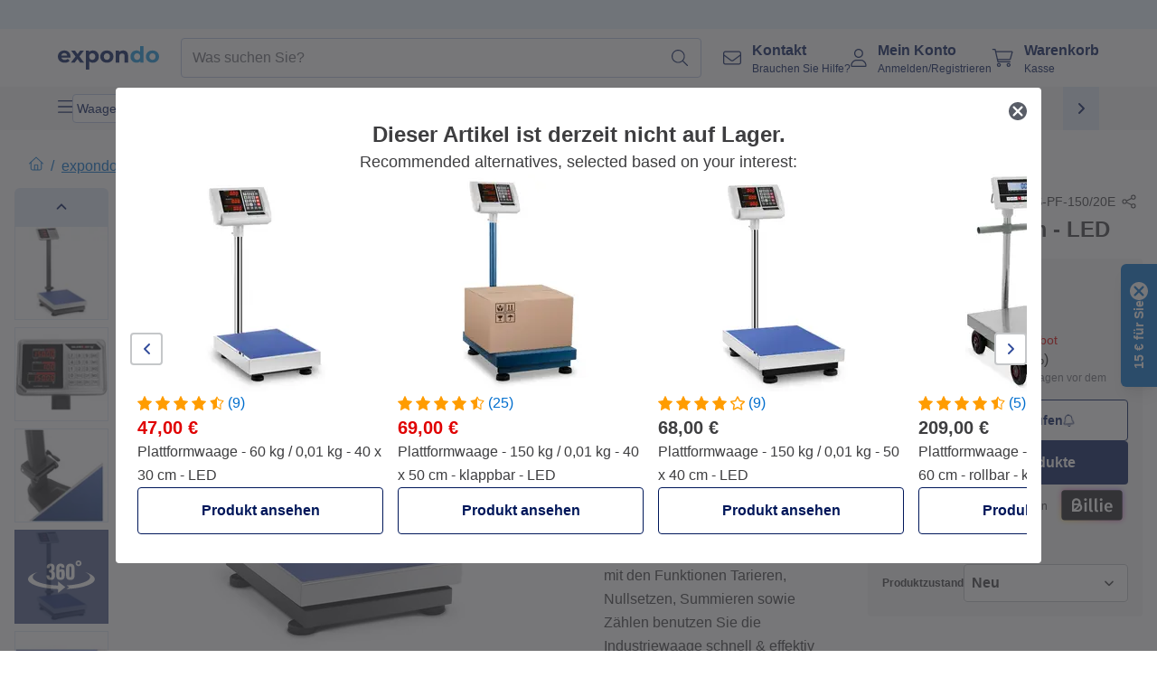

--- FILE ---
content_type: text/html; charset=utf-8
request_url: https://www.expondo.de/steinberg-systems-plattformwaage-150-kg-20-g-50-x-40-cm-edelstahl-10030525
body_size: 71274
content:
<!doctype html>
<html data-n-head-ssr lang="de-DE" itemscope itemtype="https://schema.org/WebPage" data-n-head="%7B%22lang%22:%7B%22ssr%22:%22de-DE%22%7D,%22itemscope%22:%7B%22ssr%22:%22itemscope%22%7D,%22itemtype%22:%7B%22ssr%22:%22https://schema.org/WebPage%22%7D%7D">
  <head >
    <meta data-n-head="ssr" charset="utf-8"><meta data-n-head="ssr" name="viewport" content="width=device-width, initial-scale=1"><meta data-n-head="ssr" name="generator" content="Vue Storefront 2"><meta data-n-head="ssr" data-hid="robots" name="robots" content="index, follow"><meta data-n-head="ssr" data-hid="description" name="description" content="Top Service ✓ Hohe Zuverlässigkeit ✓ - Jetzt Plattformwaage - 150 kg / 0,02 kg - 50 x 40 cm - LEDgünstig bei expondo kaufen!"><meta data-n-head="ssr" data-hid="copyrightYear" name="copyrightYear" itemprop="copyrightYear" content="2O14"><meta data-n-head="ssr" data-hid="isFamilyFriendly" name="isFamilyFriendly" itemprop="isFamilyFriendly" content="True"><meta data-n-head="ssr" data-hid="image" name="image" itemprop="image" content="https://assets.expondo.com/asset/product_photos/10030525_photo_1"><meta data-n-head="ssr" data-hid="name" name="name" itemprop="name" content="Plattformwaage - 150 kg / 0,02 kg - 50 x 40 cm - LED | www.expondo.de"><meta data-n-head="ssr" data-hid="copyrightHolder" name="copyrightHolder" itemprop="copyrightHolder" content="www.expondo.de"><meta data-n-head="ssr" data-hid="app-version" name="app-version" content="production-54c4740f42920"><meta data-n-head="ssr" data-hid="og:title" property="og:title" content="Plattformwaage - 150 kg / 0,02 kg - 50 x 40 cm - LED | www.expondo.de"><meta data-n-head="ssr" data-hid="og:description" property="og:description" content="Top Service ✓ Hohe Zuverlässigkeit ✓ - Jetzt Plattformwaage - 150 kg / 0,02 kg - 50 x 40 cm - LEDgünstig bei expondo kaufen!"><meta data-n-head="ssr" data-hid="og:image" property="og:image" content="https://assets.expondo.com/asset/product_photos/10030525_photo_1"><title>Plattformwaage - 150 kg / 0,02 kg - 50 x 40 cm - LED | www.expondo.de</title><link data-n-head="ssr" rel="icon" type="image/x-icon" href="/favicon.ico"><link data-n-head="ssr" rel="preconnect" href="https://assets.expondo.com"><link data-n-head="ssr" rel="canonical" href="https://www.expondo.de/steinberg-systems-plattformwaage-150-kg-20-g-50-x-40-cm-edelstahl-10030525"><link data-n-head="ssr" rel="alternate" hreflang="de-DE" href="https://www.expondo.de/steinberg-systems-plattformwaage-150-kg-20-g-50-x-40-cm-edelstahl-10030525"><link data-n-head="ssr" rel="alternate" hreflang="en-GB" href="https://www.expondo.co.uk/steinberg-systems-platform-scale-150-kg-20-g-50-x-40-cm-10030525"><link data-n-head="ssr" rel="alternate" hreflang="it-IT" href="https://www.expondo.it/steinberg-systems-bilancia-a-piattaforma-150-kg-20-g-50-x-40-cm-acciaio-inox-10030525"><link data-n-head="ssr" rel="alternate" hreflang="fi-FI" href="https://www.expondo.fi/steinberg-systems-tasovaaka-150-kg-20-g-50-x-40-cm-ruostumatonta-teraestae-10030525"><link data-n-head="ssr" rel="alternate" hreflang="fr-FR" href="https://www.expondo.fr/steinberg-systems-balance-plateforme-150-kg-20-g-50-x40-cm-10030525"><link data-n-head="ssr" rel="alternate" hreflang="el-GR" href="https://www.expondo.gr/steinberg-systems-zygaria-platphormas-150-kg-20-g-50-x-40-cm-10030525"><link data-n-head="ssr" rel="alternate" hreflang="nb-NO" href="https://www.expondo.no/steinberg-systems-industrivekt-150-kg-20-g-50-x-30-cm-10030525"><link data-n-head="ssr" rel="alternate" hreflang="pt-PT" href="https://www.expondo.pt/steinberg-systems-balanca-de-plataforma-150-kg-20-g-led-10030525"><link data-n-head="ssr" rel="alternate" hreflang="fr-BE" href="https://www.expondo.be/steinberg-systems-balance-plateforme-150-kg-20-g-50-x40-cm-10030525"><link data-n-head="ssr" rel="alternate" hreflang="cs-CZ" href="https://www.expondo.cz/steinberg-systems-plosinova-vaha-150-kg-20-g-50-x-40-cm-uslechtila-ocel-10030525"><link data-n-head="ssr" rel="alternate" hreflang="pl-PL" href="https://www.expondo.pl/steinberg-systems-waga-platformowa-150-kg-20-g-led-10030525"><link data-n-head="ssr" rel="alternate" hreflang="fr-CH" href="https://www.expondo.ch/fr/steinberg-systems-balance-plateforme-150-kg-20-g-50-x40-cm-10030525"><link data-n-head="ssr" rel="alternate" hreflang="hu-HU" href="https://www.expondo.hu/steinberg-systems-platform-merleg-150-kg-20-g-50-x-40-cm-rozsdamentes-acel-10030525"><link data-n-head="ssr" rel="alternate" hreflang="hr-HR" href="https://www.expondo.hr/steinberg-systems-platformska-vaga-150-kg-20-g-50-x-30-cm-10030525"><link data-n-head="ssr" rel="alternate" hreflang="sv-SE" href="https://www.expondo.se/steinberg-systems-plattformsvaag-150-kg-20-g-led-10030525"><link data-n-head="ssr" rel="alternate" hreflang="it-CH" href="https://www.expondo.ch/it/steinberg-systems-bilancia-a-piattaforma-150-kg-20-g-50-x-40-cm-acciaio-inox-10030525"><link data-n-head="ssr" rel="alternate" hreflang="sl-SI" href="https://www.expondo.si/steinberg-systems-ploscadna-tehtnica-150-kg-20-g-50-x-40-cm-10030525"><link data-n-head="ssr" rel="alternate" hreflang="da-DK" href="https://www.expondo.dk/steinberg-systems-industrivaegt-150-kg-20-g-50-x-40-cm-rustfrit-staal-10030525"><link data-n-head="ssr" rel="alternate" hreflang="nl-NL" href="https://www.expondo.nl/steinberg-systems-platformweegschaal-150-kg-20-g-50-x-40-cm-roestvrij-staal-10030525"><link data-n-head="ssr" rel="alternate" hreflang="de-CH" href="https://www.expondo.ch/steinberg-systems-plattformwaage-150-kg-20-g-50-x-40-cm-edelstahl-10030525"><link data-n-head="ssr" rel="alternate" hreflang="nl-BE" href="https://www.expondo.be/nl/steinberg-systems-platformweegschaal-150-kg-20-g-50-x-40-cm-roestvrij-staal-10030525"><link data-n-head="ssr" rel="alternate" hreflang="lt-LT" href="https://www.expondo.lt/p/steinberg-systems-platformines-svarstykles-150-kg-20-g-50-x-40-cm-10030525"><link data-n-head="ssr" rel="alternate" hreflang="en-IE" href="https://www.expondo.ie/steinberg-systems-platform-scale-150-kg-20-g-50-x-40-cm-10030525"><link data-n-head="ssr" rel="alternate" hreflang="sk-SK" href="https://www.expondo.sk/steinberg-systems-plosinova-vaha-150-kg-20-g-50-x-40-cm-nehrdzavejuca-ocel-10030525"><link data-n-head="ssr" rel="alternate" hreflang="ro-RO" href="https://www.expondo.ro/steinberg-systems-cantar-cu-platforma-150-kg-20-g-50-x-40-cm-10030525"><link data-n-head="ssr" rel="alternate" hreflang="bg-BG" href="https://www.expondo.bg/steinberg-systems-platformena-vezna-150-kg-20-g-50-x-40-cm-10030525"><link data-n-head="ssr" rel="alternate" hreflang="es-ES" href="https://www.expondo.es/steinberg-systems-balanza-de-plataforma-150-kg-20-g-50-x-40-cm-10030525"><link data-n-head="ssr" rel="alternate" hreflang="de-AT" href="https://www.expondo.at/steinberg-systems-plattformwaage-150-kg-20-g-50-x-40-cm-edelstahl-10030525"><link data-n-head="ssr" rel="preload" as="image" href="https://assets.expondo.com/asset/product_photos/10030525_photo_1?twic=v1/contain=1024x500" media="(min-width: 1024px)" fetchpriority="high"><link data-n-head="ssr" rel="preload" as="image" href="https://assets.expondo.com/asset/product_photos/10030525_photo_1?twic=v1/contain=1024x250" media="(max-width: 1023px)" fetchpriority="high"><script data-n-head="ssr" src="/service-worker.js"></script><script data-n-head="ssr" src="/abTasty.js"></script><script data-n-head="ssr" data-hid="gtm-script">if(!window._gtm_init){window._gtm_init=1;(function(w,n,d,m,e,p){w[d]=(w[d]==1||n[d]=='yes'||n[d]==1||n[m]==1||(w[e]&&w[e][p]&&w[e][p]()))?1:0})(window,navigator,'doNotTrack','msDoNotTrack','external','msTrackingProtectionEnabled');(function(w,d,s,l,x,y){w[x]={};w._gtm_inject=function(i){if(w.doNotTrack||w[x][i])return;w[x][i]=1;w[l]=w[l]||[];w[l].push({'gtm.start':new Date().getTime(),event:'gtm.js'});var f=d.getElementsByTagName(s)[0],j=d.createElement(s);j.async=true;j.src='https://www.googletagmanager.com/gtm.js?id='+i;f.parentNode.insertBefore(j,f);};w[y]('GTM-MHGR5B7')})(window,document,'script','dataLayer','_gtm_ids','_gtm_inject')}</script><script data-n-head="ssr" data-hid="consentmanager" type="text/javascript" src="/consentManager/consent-manager-unified.js"></script><link rel="modulepreload" href="/_nuxt/runtime-1b106ed.modern.js" as="script"><link rel="modulepreload" href="/_nuxt/commons/app-bf8c764.modern.js" as="script"><link rel="preload" href="/_nuxt/css/f73c3cb.css" as="style"><link rel="modulepreload" href="/_nuxt/vendors/app-460a370.modern.js" as="script"><link rel="preload" href="/_nuxt/css/3aebb5e.css" as="style"><link rel="modulepreload" href="/_nuxt/app-b2df7a2.modern.js" as="script"><link rel="preload" href="/_nuxt/css/c3476c8.css" as="style"><link rel="modulepreload" href="/_nuxt/NavigationWrapper-753e2c3.modern.js" as="script"><link rel="preload" href="/_nuxt/css/e02762d.css" as="style"><link rel="modulepreload" href="/_nuxt/ExtraGuaranteeSidebar-bc2ad54.modern.js" as="script"><link rel="preload" href="/_nuxt/css/4645753.css" as="style"><link rel="modulepreload" href="/_nuxt/pages/_slug-e3a28d7.modern.js" as="script"><link rel="modulepreload" href="/_nuxt/1-484f3f8.modern.js" as="script"><link rel="preload" href="/_nuxt/css/106973c.css" as="style"><link rel="modulepreload" href="/_nuxt/60-d32e5c2.modern.js" as="script"><link rel="preload" href="/_nuxt/css/de84f07.css" as="style"><link rel="modulepreload" href="/_nuxt/242-967f723.modern.js" as="script"><link rel="preload" href="/_nuxt/css/d143458.css" as="style"><link rel="modulepreload" href="/_nuxt/50-0492269.modern.js" as="script"><link rel="modulepreload" href="/_nuxt/SimilarProducts-bf8fc33.modern.js" as="script"><link rel="preload" href="/_nuxt/css/8557a7c.css" as="style"><link rel="modulepreload" href="/_nuxt/ProductSliderContainer-55812ee.modern.js" as="script"><link rel="modulepreload" href="/_nuxt/MiniProductCardTile-5fe4758.modern.js" as="script"><link rel="modulepreload" href="/_nuxt/ProductBreadcrumbs-ae5e53b.modern.js" as="script"><link rel="modulepreload" href="/_nuxt/ProductAverageReview-62cab28.modern.js" as="script"><link rel="modulepreload" href="/_nuxt/AggregateReviewSchema-e7e1bd8.modern.js" as="script"><link rel="modulepreload" href="/_nuxt/ProductAttributeWrapper-60a969f.modern.js" as="script"><link rel="modulepreload" href="/_nuxt/ProductAttribute-03f5ce2.modern.js" as="script"><link rel="modulepreload" href="/_nuxt/ShareUrl-9d844e1.modern.js" as="script"><link rel="preload" href="/_nuxt/css/ead2dae.css" as="style"><link rel="modulepreload" href="/_nuxt/ProductGallery-04ed0a9.modern.js" as="script"><link rel="modulepreload" href="/_nuxt/ProductSummaryDetails-e09318b.modern.js" as="script"><link rel="modulepreload" href="/_nuxt/BilliePaymentInfo-8c725b0.modern.js" as="script"><link rel="modulepreload" href="/_nuxt/TrustAccordion-4103433.modern.js" as="script"><link rel="modulepreload" href="/_nuxt/ProductDetailsMetaSchema-6ade7a9.modern.js" as="script"><link rel="preload" href="/_nuxt/css/781adaf.css" as="style"><link rel="modulepreload" href="/_nuxt/ProductInformation-3d31643.modern.js" as="script"><link rel="modulepreload" href="/_nuxt/ComparisonProducts-abd8f5f.modern.js" as="script"><link rel="modulepreload" href="/_nuxt/ProductDescription-a045431.modern.js" as="script"><link rel="preload" href="/_nuxt/css/cb94c46.css" as="style"><link rel="modulepreload" href="/_nuxt/ThreeSixtyImage-fcba9d3.modern.js" as="script"><link rel="preload" href="/_nuxt/css/ae72ccf.css" as="style"><link rel="modulepreload" href="/_nuxt/RatingsReviews-43bfc01.modern.js" as="script"><link rel="modulepreload" href="/_nuxt/ReviewRatingSchema-47b28e8.modern.js" as="script"><link rel="preload" href="/_nuxt/css/db7e071.css" as="style"><link rel="modulepreload" href="/_nuxt/ComplementaryProductsSidebar-2ef29f2.modern.js" as="script"><link rel="preload" href="/_nuxt/css/8129c75.css" as="style"><link rel="modulepreload" href="/_nuxt/CartSidebar-05494c6.modern.js" as="script"><link rel="preload" href="/_nuxt/css/c14dbc2.css" as="style"><link rel="modulepreload" href="/_nuxt/NotificationToastWrapper-1765a71.modern.js" as="script"><link rel="stylesheet" href="/_nuxt/css/f73c3cb.css"><link rel="stylesheet" href="/_nuxt/css/3aebb5e.css"><link rel="stylesheet" href="/_nuxt/css/c3476c8.css"><link rel="stylesheet" href="/_nuxt/css/e02762d.css"><link rel="stylesheet" href="/_nuxt/css/4645753.css"><link rel="stylesheet" href="/_nuxt/css/106973c.css"><link rel="stylesheet" href="/_nuxt/css/de84f07.css"><link rel="stylesheet" href="/_nuxt/css/d143458.css"><link rel="stylesheet" href="/_nuxt/css/8557a7c.css"><link rel="stylesheet" href="/_nuxt/css/ead2dae.css"><link rel="stylesheet" href="/_nuxt/css/781adaf.css"><link rel="stylesheet" href="/_nuxt/css/cb94c46.css"><link rel="stylesheet" href="/_nuxt/css/ae72ccf.css"><link rel="stylesheet" href="/_nuxt/css/db7e071.css"><link rel="stylesheet" href="/_nuxt/css/8129c75.css"><link rel="stylesheet" href="/_nuxt/css/c14dbc2.css">
  </head>
  <body class="" data-n-head="%7B%22class%22:%7B%22ssr%22:%22%22%7D%7D">
    <noscript data-n-head="ssr" data-hid="gtm-noscript" data-pbody="true"><iframe src="https://www.googletagmanager.com/ns.html?id=GTM-MHGR5B7&" height="0" width="0" style="display:none;visibility:hidden" title="gtm"></iframe></noscript><div data-server-rendered="true" id="__nuxt"><!----><div id="__layout"><div><div class="pb-22 lg:pb-18"><div><!----> <div class="bg-EXPONDO-secondary-light w-full px-5 lg:px-16 h-8" data-v-7e0e70da><div class="w-full flex flex-col items-center lg:flex-row lg:gap-10" data-v-7e0e70da><!----> <div class="w-full flex items-center lg:ml-auto py-1 lg:ml-auto lg:w-[33rem] h-8" data-v-7e0e70da><div class="h-full w-full flex justify-center lg:justify-end items-center shrink-0"><!----></div></div></div></div> <header class="header bg-EXPONDO-white flex flex-col lg:z-50" data-v-04a7058c><div class="px-5 lg:px-16 py-2 lg:py-2.5 text-EXPONDO-primary flex w-full justify-between items-center flex-wrap lg:flex-nowrap gap-x-1 gap-y-2" data-v-04a7058c><div class="left-block flex gap-4 order-0 min-w-fit items-center" data-v-04a7058c><button data-testid="mainMenuButton" aria-label="Hauptmenü öffnen" class="w-4 lg:hidden" data-v-04a7058c><span class="text-sm iconify svg--burger-menu text-EXPONDO-primary"></span></button> <a href="/" data-testid="app-header-url_logo" class="flex flex-shrink-0 nuxt-link-active" data-v-57d7ede6 data-v-04a7058c><img src="/logos/expondo-logo-dark-simple.svg" alt="Expondo Logo" aria-label="expondo Homepage" class="w-20 lg:w-28 h-auto mt-1 lg:mt-0" data-v-04a7058c></a></div> <div class="lg:flex middle-block header__content lg:px-6 lg:items-center justify-center order-6 lg:order-3 w-full flex xs:hidden" data-v-04a7058c><div data-testid="searchBar" class="search-bar flex-1 header__search-bar" data-v-04a7058c><div class="flex items-start"><div class="w-full ais-InstantSearch"><!----> <!----></div></div></div></div> <div class="right-block flex justify-end order-5 lg:gap-2" data-v-04a7058c><!----> <button aria-label="Suchleiste öffnen" class="ex-button--pure w-10 max-xs:hidden lg:hidden ex-button" data-v-04a7058c><span class="iconify svg--search text-lg relative text-EXPONDO-primary flex items-center" data-v-04a7058c></span></button> <div class="group relative flex flex-nowrap items-center justify-center" data-v-04a7058c><button type="button" data-testid="contact-button" aria-label="Kontakt" class="button-base rounded text-center normal-case flex flex-nowrap items-center justify-center w-10 lg:w-auto ex-button raw font-semibold" data-v-a751ccce> <span class="iconify svg--contact text-base text-EXPONDO-primary lg:mr-3"></span> <div class="text-left hidden whitespace-nowrap text-EXPONDO-primary lg:block"><p class="font-bold">
        Kontakt
      </p> <p class="text-xs font-normal">
        Brauchen Sie Hilfe?
      </p></div> </button> <div class="max-lg:hidden invisible opacity-0 min-w-[200px] lg:group-hover:visible lg:group-hover:opacity-100 transition-all [transition-behavior:allow-discrete] duration-[400ms] absolute top-full left-0 z-40"><div class="fixed top-0 left-0 bg-EXPONDO-black/25 w-full h-full pointer-events-none"></div> <div class="relative bg-EXPONDO-white text-EXPONDO-black font-normal text-left mt-3 shadow-2xl text-sm border"><button data-testid="preselected-reason-0" class="block w-full text-left px-4 py-2 border-b cursor-pointer hover:bg-EXPONDO-grey-5">
        Produktinformationen
      </button><button data-testid="preselected-reason-1" class="block w-full text-left px-4 py-2 border-b cursor-pointer hover:bg-EXPONDO-grey-5">
        Zahlung &amp; Rückerstattung
      </button><button data-testid="preselected-reason-2" class="block w-full text-left px-4 py-2 border-b cursor-pointer hover:bg-EXPONDO-grey-5">
        Angebote
      </button><button data-testid="preselected-reason-3" class="block w-full text-left px-4 py-2 border-b cursor-pointer hover:bg-EXPONDO-grey-5">
        Bestellungen
      </button><button data-testid="preselected-reason-4" class="block w-full text-left px-4 py-2 border-b cursor-pointer hover:bg-EXPONDO-grey-5">
        Versand &amp; Lieferung
      </button><button data-testid="preselected-reason-5" class="block w-full text-left px-4 py-2 border-b cursor-pointer hover:bg-EXPONDO-grey-5">
        Rechnung
      </button><button data-testid="preselected-reason-6" class="block w-full text-left px-4 py-2 border-b cursor-pointer hover:bg-EXPONDO-grey-5">
        Reklamation
      </button><button data-testid="preselected-reason-7" class="block w-full text-left px-4 py-2 border-b cursor-pointer hover:bg-EXPONDO-grey-5">
        Rücksendung, Umtausch und Reparatur
      </button><button data-testid="preselected-reason-8" class="block w-full text-left px-4 py-2 border-b cursor-pointer hover:bg-EXPONDO-grey-5">
        Konto
      </button><button data-testid="preselected-reason-9" class="block w-full text-left px-4 py-2 border-b cursor-pointer hover:bg-EXPONDO-grey-5">
        Shop-Probleme
      </button> <!----></div></div></div> <div class="relative flex items-center" data-v-04a7058c><button aria-label="Mein Konto" class="ex-button--pure w-10 lg:w-auto ex-button" data-v-04a7058c><span data-testid="login-account" class="iconify svg--account text-EXPONDO-primary text-xl lg:mr-3" data-v-04a7058c></span> <div class="text-left hidden text-EXPONDO-primary whitespace-nowrap lg:block" data-v-04a7058c><p class="font-bold" data-v-04a7058c>
              Mein Konto
            </p> <p class="text-xs" data-v-04a7058c>
              Anmelden/Registrieren
            </p></div></button> <!----></div> <div class="relative flex" data-v-04a7058c><button aria-disabled="true" type="button" aria-label="Warenkorb" class="button-base rounded text-center normal-case w-10 lg:w-auto ex-button is-disabled--button raw font-semibold" data-v-a751ccce data-v-6d7a88ff data-v-04a7058c> <span class="text-xl relative text-EXPONDO-primary lg:mr-3 flex items-center" data-v-6d7a88ff><span class="iconify svg--shopping-cart" data-v-6d7a88ff></span> <!----></span> <div class="text-left hidden text-EXPONDO-primary lg:block" data-v-6d7a88ff><p class="font-bold" data-v-6d7a88ff>
      Warenkorb
    </p> <p class="text-xs font-normal" data-v-6d7a88ff>
      Kasse
    </p></div> </button> <!----></div></div></div> <div component-caching="" class="lg:px-16 bg-EXPONDO-grey-5 py-2 lg:py-0" data-v-04a7058c><div class="flex flex-col gap-2 lg:hidden"><div class="flex overflow-scroll select-none [scrollbar-width:none] [&::-webkit-scrollbar]:hidden"><div class="px-5 flex flex-col gap-1"><div class="flex gap-2"><div data-testid="mainCategoryCarouselItem" class="flex items-center gap-2 p-0.5 text-base cursor-pointer text-EXPONDO-primary bg-EXPONDO-white rounded border border-EXPONDO-primary-20 min-w-max pl-1 pr-1"><!----> <span class="text-sm h-7 flex items-center text-EXPONDO-primary font-normal">
    Waagen
  </span> <!----></div><div data-testid="mainCategoryCarouselItem" class="flex items-center gap-2 p-0.5 text-base cursor-pointer text-EXPONDO-primary bg-EXPONDO-white rounded border border-EXPONDO-primary-20 min-w-max pl-1 pr-1"><!----> <span class="text-sm h-7 flex items-center text-EXPONDO-primary font-normal">
    Laborgeräte
  </span> <!----></div><div data-testid="mainCategoryCarouselItem" class="flex items-center gap-2 p-0.5 text-base cursor-pointer text-EXPONDO-primary bg-EXPONDO-white rounded border border-EXPONDO-primary-20 min-w-max pl-1 pr-1"><!----> <span class="text-sm h-7 flex items-center text-EXPONDO-primary font-normal">
    Messgeräte
  </span> <!----></div></div> <div class="flex gap-2"><div data-testid="mainCategoryCarouselItem" class="flex items-center gap-2 p-0.5 text-base cursor-pointer text-EXPONDO-primary bg-EXPONDO-white rounded border border-EXPONDO-primary-20 min-w-max pl-1 pr-1"><!----> <span class="text-sm h-7 flex items-center text-EXPONDO-primary font-normal">
    Labornetzgeräte
  </span> <!----></div><div data-testid="mainCategoryCarouselItem" class="flex items-center gap-2 p-0.5 text-base cursor-pointer text-EXPONDO-primary bg-EXPONDO-white rounded border border-EXPONDO-primary-20 min-w-max pl-1 pr-1"><!----> <span class="text-sm h-7 flex items-center text-EXPONDO-primary font-normal">
    Laborbedarf
  </span> <!----></div> <div data-testid="mainCategoryCarouselItem" class="flex items-center gap-2 p-0.5 text-base cursor-pointer text-EXPONDO-primary bg-EXPONDO-white rounded border border-EXPONDO-primary-20 min-w-max pl-1 hidden"><!----> <span class="text-sm h-7 flex items-center text-EXPONDO-red font-bold">
    Im Angebot
  </span> <span class="ml-2 iconify svg--chevron-right text-sm transform rotate-90 text-EXPONDO-primary"></span></div></div></div></div> <div class="flex justify-center"><div class="bg-EXPONDO-white rounded-full border border-EXPONDO-primary-20 h-2 w-1/3"><div class="relative bg-EXPONDO-primary-20 rounded-full border border-EXPONDO-primary-40 w-1/3 h-full" style="width:0%;left:0%;"></div></div></div></div> <div data-testid="desktopNavBar" class="flex items-center gap-6 max-lg:hidden"><button data-testid="mainMenuButton" aria-label="Hauptmenü öffnen" class="w-4"><span class="text-sm iconify svg--burger-menu text-EXPONDO-primary"></span></button> <div class="simple-carousel relative w-full overflow-auto"><div class="simple-carousel__container overflow-hidden" style="height:48px;"><div class="simple-carousel__inner relative h-full flex items-stretch transition-left duration-500 ease-in-out" style="left:-0px;gap:8px;"><!----> <div data-custom-id="0" class="simple-carousel-item flex py-2 flex-none" style="width:auto;"><div data-testid="mainCategoryCarouselItem" class="flex items-center gap-2 p-0.5 text-base cursor-pointer text-EXPONDO-primary bg-EXPONDO-white rounded border border-EXPONDO-primary-20 min-w-max pl-1 pr-1"><!----> <span class="text-sm h-7 flex items-center text-EXPONDO-primary font-normal">
    Waagen
  </span> <!----></div></div><div data-custom-id="1" class="simple-carousel-item flex py-2 flex-none" style="width:auto;"><div data-testid="mainCategoryCarouselItem" class="flex items-center gap-2 p-0.5 text-base cursor-pointer text-EXPONDO-primary bg-EXPONDO-white rounded border border-EXPONDO-primary-20 min-w-max pl-1 pr-1"><!----> <span class="text-sm h-7 flex items-center text-EXPONDO-primary font-normal">
    Laborgeräte
  </span> <!----></div></div><div data-custom-id="2" class="simple-carousel-item flex py-2 flex-none" style="width:auto;"><div data-testid="mainCategoryCarouselItem" class="flex items-center gap-2 p-0.5 text-base cursor-pointer text-EXPONDO-primary bg-EXPONDO-white rounded border border-EXPONDO-primary-20 min-w-max pl-1 pr-1"><!----> <span class="text-sm h-7 flex items-center text-EXPONDO-primary font-normal">
    Messgeräte
  </span> <!----></div></div><div data-custom-id="3" class="simple-carousel-item flex py-2 flex-none" style="width:auto;"><div data-testid="mainCategoryCarouselItem" class="flex items-center gap-2 p-0.5 text-base cursor-pointer text-EXPONDO-primary bg-EXPONDO-white rounded border border-EXPONDO-primary-20 min-w-max pl-1 pr-1"><!----> <span class="text-sm h-7 flex items-center text-EXPONDO-primary font-normal">
    Labornetzgeräte
  </span> <!----></div></div><div data-custom-id="4" class="simple-carousel-item flex py-2 flex-none" style="width:auto;"><div data-testid="mainCategoryCarouselItem" class="flex items-center gap-2 p-0.5 text-base cursor-pointer text-EXPONDO-primary bg-EXPONDO-white rounded border border-EXPONDO-primary-20 min-w-max pl-1 pr-1"><!----> <span class="text-sm h-7 flex items-center text-EXPONDO-primary font-normal">
    Laborbedarf
  </span> <!----></div></div> <div data-custom-id="6" class="simple-carousel-item flex py-2 flex-none" style="width:auto;"><div data-testid="mainCategoryCarouselItem" class="flex items-center gap-2 p-0.5 text-base cursor-pointer text-EXPONDO-primary bg-EXPONDO-white rounded border border-EXPONDO-primary-20 min-w-max pl-1 hidden"><!----> <span class="text-sm h-7 flex items-center text-EXPONDO-red font-bold">
    Im Angebot
  </span> <span class="ml-2 iconify svg--chevron-right text-sm transform rotate-90 text-EXPONDO-primary"></span></div></div></div></div> <div class="simple-carousel-controls" style="display:;"><!----> <div data-testid="mainNavCarouselNextButton" class="right-0 absolute bg-EXPONDO-primary-10 h-full w-10 z-1 top-0
      flex items-center justify-center cursor-pointer"><span class="iconify svg--chevron-right text-EXPONDO-primary text-xl"></span></div></div> <!----></div></div></div> <!----></header> <div><div><div class="content-block-wrapper flex flex-wrap" data-v-fe3c2e68><!----> <div class="relative transition-colors duration-500 content-block bg-EXPONDO-primary" data-v-9c5ac9b8 data-v-fe3c2e68><div class="simple-carousel relative" data-v-9c5ac9b8><div class="simple-carousel__container overflow-hidden" style="height:auto;"><div class="simple-carousel__inner relative h-full flex items-stretch transition-left duration-500 ease-in-out" style="left:-0%;gap:0px;"><!----> <div data-custom-id="0" class="simple-carousel-item flex flex-none" style="width:calc(100% - 0px);"><div class="w-full container-EXPONDO text-EXPONDO-white" data-v-9c5ac9b8><div class="py-1.5 text-center flex items-center h-full"><button aria-label="Nach links scrollen" class="flex justify-center"><span class="iconify svg--chevron-left"></span></button> <div class="mx-4 flex-1"><span class="block" data-v-3abd9ec0> <a href="/search?refinementList%5Btags%5D%5B0%5D=on-sale" target="_self" class="link block h-full w-full link--no-style" data-v-57d7ede6 data-v-3abd9ec0><div class="flex items-center gap-4 lg:justify-center lg:text-center justify-center text-center"><div class="gap-2 flex flex-row items-center"><!----> <div class="flex flex-col lg:flex-row"><p class="text-xs font-bold">
                Erfolg wartet nicht!
              </p> <p class="text-xs lg:ml-1">
                Zukunftsstarke Angebote.
              </p></div></div> <div class="px-2 py-1 rounded flex text-xs justify-center text-center text-EXPONDO-white bg-EXPONDO-red">
            Jetzt zugreifen!
          </div></div></a></span></div> <button aria-label="Nach rechts scrollen" class="flex justify-center"><span class="iconify svg--chevron-right"></span></button></div></div></div><div data-custom-id="1" class="simple-carousel-item flex flex-none" style="width:calc(100% - 0px);"><div banner-background="bg-EXPONDO-black" class="w-full container-EXPONDO text-EXPONDO-white" data-v-9c5ac9b8><div class="py-1.5 text-center flex items-center h-full"><button aria-label="Nach links scrollen" class="flex justify-center"><span class="iconify svg--chevron-left"></span></button> <div class="mx-4 flex-1"><span class="block" data-v-3abd9ec0> <a href="/steinberg-systems-plattformwaage-150-kg-20-g-50-x-40-cm-edelstahl-10030525" aria-current="page" target="_self" class="link nuxt-link-exact-active nuxt-link-active cursor-default block h-full w-full link--no-style" data-v-57d7ede6 data-v-3abd9ec0><div class="flex items-center gap-4 lg:justify-center lg:text-center justify-start text-left"><div class="gap-2 flex flex-row items-center"><div class="flex items-center"><span class="iconify-color bg-cover cif--de border border-EXPONDO-white p-1"></span></div> <div class="flex flex-col lg:flex-row"><p class="text-xs font-bold">
                Seit über 18 Jahren
              </p> <p class="text-xs lg:ml-1">
                Ihr vertrauensvoller Händler aus Deutschland!
              </p></div></div> <!----></div></a></span></div> <button aria-label="Nach rechts scrollen" class="flex justify-center"><span class="iconify svg--chevron-right"></span></button></div></div></div> <!----></div></div> <div class="simple-carousel-controls" style="display:none;"><!----> <div class="simple-carousel-next absolute z-1 top-carouselControl right-0"><button data-testid="carousel-next-button" aria-label="Nach rechts scrollen" class="w-9 h-9 rounded border-2 border-EXPONDO-grey-20 flex items-center justify-center bg-EXPONDO-white text-EXPONDO-primary-80 text-xl font-light cursor-pointer"><span class="iconify svg--chevron-right"></span></button></div></div> <!----></div></div></div></div></div> <div data-testid="navigationContainer" class="absolute top-0 w-full h-full lg:top-auto overflow-auto bg-EXPONDO-white" style="display:none;"><div class="max-lg:hidden w-full h-screen top-0 left-0 absolute bg-EXPONDO-black opacity-50 z-20"></div> <div class="nav-container w-full h-full lg:h-auto bg-EXPONDO-white z-40 flex relative p-3 lg:overflow-auto lg:max-w-[calc(100%-8rem)] lg:max-h-[calc(100vh-10rem)] lg:mx-auto"><div has-schema="true" class="w-full h-full lg:w-[30%] lg:border-r border-EXPONDO-grey-3 lg:p-3 bg-EXPONDO-white"><div class="flex items-center justify-between mb-5"><span class="text-xl font-bold">
      Menü
    </span> <!----></div> <div class="mb-4 text-base font-bold text-EXPONDO-black">
    Unsere Produkte
  </div> <ul class="list-none"><li class="flex items-center py-0.5 gap-3 lg:hidden hover:bg-EXPONDO-grey-5"><span class="w-7 text-EXPONDO-primary text-3xl iconify svg--grid"></span> <span class="flex-1 text-base text-EXPONDO-grey" data-v-3abd9ec0> <a href="/search" target="_self" class="link link--no-style" data-v-57d7ede6 data-v-3abd9ec0>Alle Produkte</a></span></li> <li class="max-lg:hidden mb-1 py-1 hover:bg-EXPONDO-grey-5 cursor-pointer flex items-center gap-3"><span class="w-7 text-EXPONDO-primary text-3xl iconify svg--grid"></span> <span class="flex-1 font-normal text-EXPONDO-grey cursor-pointer">
      Alle Produkte
    </span></li> <li class="flex mb-1 py-0.5 items-center text-base cursor-pointer hover:bg-EXPONDO-grey-5 rounded-sm"><div class="flex items-center justify-between w-full"><div class="flex items-center gap-3"><div class="inline-block w-7 text-EXPONDO-primary"><img src="/icons/categories/gastronomy.svg" alt="" width="0" height="0" loading="lazy" class="img-view inline w-full h-full overflow-hidden object-contain"></div> <span class="flex-1 font-normal text-EXPONDO-grey">
          Gastronomiebedarf
        </span></div> <span class="iconify svg--chevron-right text-lg transform text-EXPONDO-grey"></span></div></li><li class="flex mb-1 py-0.5 items-center text-base cursor-pointer hover:bg-EXPONDO-grey-5 rounded-sm"><div class="flex items-center justify-between w-full"><div class="flex items-center gap-3"><div class="inline-block w-7 text-EXPONDO-primary"><img src="/icons/categories/professional-tools.svg" alt="" width="0" height="0" loading="lazy" class="img-view inline w-full h-full overflow-hidden object-contain"></div> <span class="flex-1 font-normal text-EXPONDO-grey">
          Werkstatt &amp; Werkzeuge
        </span></div> <span class="iconify svg--chevron-right text-lg transform text-EXPONDO-grey"></span></div></li><li class="flex mb-1 py-0.5 items-center text-base cursor-pointer hover:bg-EXPONDO-grey-5 rounded-sm"><div class="flex items-center justify-between w-full"><div class="flex items-center gap-3"><div class="inline-block w-7 text-EXPONDO-primary"><img src="/icons/categories/measurement.svg" alt="" width="0" height="0" loading="lazy" class="img-view inline w-full h-full overflow-hidden object-contain"></div> <span class="flex-1 font-normal text-EXPONDO-grey">
          Messtechnik
        </span></div> <span class="iconify svg--chevron-right text-lg transform text-EXPONDO-grey"></span></div></li><li class="flex mb-1 py-0.5 items-center text-base cursor-pointer hover:bg-EXPONDO-grey-5 rounded-sm"><div class="flex items-center justify-between w-full"><div class="flex items-center gap-3"><div class="inline-block w-7 text-EXPONDO-primary"><img src="/icons/categories/home-and-garden.svg" alt="" width="0" height="0" loading="lazy" class="img-view inline w-full h-full overflow-hidden object-contain"></div> <span class="flex-1 font-normal text-EXPONDO-grey">
          Haus &amp; Garten
        </span></div> <span class="iconify svg--chevron-right text-lg transform text-EXPONDO-grey"></span></div></li><li class="flex mb-1 py-0.5 items-center text-base cursor-pointer hover:bg-EXPONDO-grey-5 rounded-sm"><div class="flex items-center justify-between w-full"><div class="flex items-center gap-3"><div class="inline-block w-7 text-EXPONDO-primary"><img src="/icons/categories/beauty.svg" alt="" width="0" height="0" loading="lazy" class="img-view inline w-full h-full overflow-hidden object-contain"></div> <span class="flex-1 font-normal text-EXPONDO-grey">
          Friseur &amp; Kosmetik
        </span></div> <span class="iconify svg--chevron-right text-lg transform text-EXPONDO-grey"></span></div></li><li class="flex mb-1 py-0.5 items-center text-base cursor-pointer hover:bg-EXPONDO-grey-5 rounded-sm"><div class="flex items-center justify-between w-full"><div class="flex items-center gap-3"><div class="inline-block w-7 text-EXPONDO-primary"><img src="/icons/categories/agriculture.svg" alt="" width="0" height="0" loading="lazy" class="img-view inline w-full h-full overflow-hidden object-contain"></div> <span class="flex-1 font-normal text-EXPONDO-grey">
           Landwirtschaft
        </span></div> <span class="iconify svg--chevron-right text-lg transform text-EXPONDO-grey"></span></div></li><li class="flex mb-1 py-0.5 items-center text-base cursor-pointer hover:bg-EXPONDO-grey-5 rounded-sm"><div class="flex items-center justify-between w-full"><div class="flex items-center gap-3"><div class="inline-block w-7 text-EXPONDO-primary"><img src="/icons/categories/cleaning.svg" alt="" width="0" height="0" loading="lazy" class="img-view inline w-full h-full overflow-hidden object-contain"></div> <span class="flex-1 font-normal text-EXPONDO-grey">
          Reinigungsgeräte
        </span></div> <span class="iconify svg--chevron-right text-lg transform text-EXPONDO-grey"></span></div></li><li class="flex mb-1 py-0.5 items-center text-base cursor-pointer hover:bg-EXPONDO-grey-5 rounded-sm"><div class="flex items-center justify-between w-full"><div class="flex items-center gap-3"><div class="inline-block w-7 text-EXPONDO-primary"><img src="/icons/categories/office.svg" alt="" width="0" height="0" loading="lazy" class="img-view inline w-full h-full overflow-hidden object-contain"></div> <span class="flex-1 font-normal text-EXPONDO-grey">
          Büro
        </span></div> <span class="iconify svg--chevron-right text-lg transform text-EXPONDO-grey"></span></div></li><li class="flex mb-1 py-0.5 items-center text-base cursor-pointer hover:bg-EXPONDO-grey-5 rounded-sm"><div class="flex items-center justify-between w-full"><div class="flex items-center gap-3"><div class="inline-block w-7 text-EXPONDO-primary"><img src="/icons/categories/wellness.svg" alt="" width="0" height="0" loading="lazy" class="img-view inline w-full h-full overflow-hidden object-contain"></div> <span class="flex-1 font-normal text-EXPONDO-grey">
          Gesundheit
        </span></div> <span class="iconify svg--chevron-right text-lg transform text-EXPONDO-grey"></span></div></li><li class="flex mb-1 py-0.5 items-center text-base cursor-pointer hover:bg-EXPONDO-grey-5 rounded-sm"><div class="flex items-center justify-between w-full"><div class="flex items-center gap-3"><div class="inline-block w-7 text-EXPONDO-primary"><img src="/icons/categories/hospitality.svg" alt="" width="0" height="0" loading="lazy" class="img-view inline w-full h-full overflow-hidden object-contain"></div> <span class="flex-1 font-normal text-EXPONDO-grey">
          Hotellerie
        </span></div> <span class="iconify svg--chevron-right text-lg transform text-EXPONDO-grey"></span></div></li><li class="flex mb-1 py-0.5 items-center text-base cursor-pointer hover:bg-EXPONDO-grey-5 rounded-sm"><div class="flex items-center justify-between w-full"><div class="flex items-center gap-3"><div class="inline-block w-7 text-EXPONDO-primary"><img src="/icons/categories/recreation.svg" alt="" width="0" height="0" loading="lazy" class="img-view inline w-full h-full overflow-hidden object-contain"></div> <span class="flex-1 font-normal text-EXPONDO-grey">
          Sport &amp; Freizeit
        </span></div> <span class="iconify svg--chevron-right text-lg transform text-EXPONDO-grey"></span></div></li><li class="flex mb-1 py-0.5 items-center text-base cursor-pointer hover:bg-EXPONDO-grey-5 rounded-sm"><div class="flex items-center justify-between w-full"><div class="flex items-center gap-3"><div class="inline-block w-7 text-EXPONDO-primary"><img src="/icons/categories/category.svg" alt="" width="0" height="0" loading="lazy" class="img-view inline w-full h-full overflow-hidden object-contain"></div> <span class="flex-1 font-normal text-EXPONDO-grey">
          B-Ware
        </span></div> <span class="iconify svg--chevron-right text-lg transform text-EXPONDO-grey"></span></div></li> <li><span class="text-EXPONDO-black mt-2 block text-base font-bold cursor-pointer py-0.5 hover:bg-EXPONDO-grey-5" data-v-3abd9ec0> <a href="/search?%5BrefinementList%5D%5Btags%5D%5B0%5D=bestseller" target="_self" class="link link--no-style" data-v-57d7ede6 data-v-3abd9ec0>Bestseller</a></span></li> <li><span class="text-EXPONDO-red mt-2 block text-base font-bold cursor-pointer py-0.5 hover:bg-EXPONDO-grey-5" data-v-3abd9ec0> <a href="/search?%5BrefinementList%5D%5Btags%5D%5B0%5D=on-sale" target="_self" class="link link--no-style" data-v-57d7ede6 data-v-3abd9ec0>Im Angebot</a></span></li></ul> <div class="flex flex-col mb-5 pt-10 bg-EXPONDO-white"><ul class="list-none"><li data-testid="nav-footer-link" class="py-1 border-b border-EXPONDO-grey-10 hover:bg-EXPONDO-grey-5"><span data-v-3abd9ec0> <a href="/login" target="_self" class="link link--no-style" data-v-57d7ede6 data-v-3abd9ec0><div class="flex gap-4 items-center"><span class="font-normal text-EXPONDO-grey">
        Mein Konto
      </span> <!----></div></a></span></li><li data-testid="nav-footer-link" class="py-1 border-b border-EXPONDO-grey-10 hover:bg-EXPONDO-grey-5"><span data-v-3abd9ec0> <a href="/versandinformationen/" target="_self" class="link link--no-style" data-v-57d7ede6 data-v-3abd9ec0><div class="flex gap-4 items-center"><span class="font-normal text-EXPONDO-grey">
        Versandinformationen
      </span> <!----></div></a></span></li><li data-testid="nav-footer-link" class="py-1 border-b border-EXPONDO-grey-10 hover:bg-EXPONDO-grey-5"><span data-v-3abd9ec0> <a href="https://myorders.expondo.com" target="_self" rel="nofollow" data-v-3abd9ec0><div class="flex gap-4 items-center"><span class="font-normal text-EXPONDO-grey">
        Ihre Bestellung
      </span> <!----></div></a></span></li><li data-testid="nav-footer-link" class="py-1 border-b border-EXPONDO-grey-10 hover:bg-EXPONDO-grey-5"><span data-v-3abd9ec0> <a href="/premium-garantie/" target="_self" class="link link--no-style" data-v-57d7ede6 data-v-3abd9ec0><div class="flex gap-4 items-center"><span class="font-normal text-EXPONDO-grey">
        Premium-Garantie
      </span> <!----></div></a></span></li><li data-testid="nav-footer-link" class="py-1 border-b border-EXPONDO-grey-10 hover:bg-EXPONDO-grey-5"><span data-v-3abd9ec0> <a href="/inspirationen/" target="_self" rel="nofollow" data-v-3abd9ec0><div class="flex gap-4 items-center"><span class="font-normal text-EXPONDO-grey">
        Inspirationen
      </span> <span class="text-EXPONDO-white bg-EXPONDO-secondary rounded px-1 py-0.5 text-sm leading-4">
  Blog
</span></div></a></span></li></ul></div></div> <div class="w-full pb-52 lg:py-12 lg:px-12 h-auto w-full h-auto lg:w-[70%]" style="display:none;"><ul class="list-none"><li class="mb-3 bg-EXPONDO-white" style="display:none;"><div class="lg:flex lg:justify-between"><div class="flex flex-col lg:flex-row lg:items-center"><div class="flex items-center justify-between"><button data-testid="goBackButton" class="relative flex items-center font-bold text-base mr-5"><span class="mr-2 iconify svg--chevron-left font-bold"></span> <span class="text-base font-bold text-EXPONDO-black">Gastronomiebedarf</span></button> <!----></div> <!----></div> <!----></div> <ul class="nav-category-list list-none mt-7 grid gap-4 lg:gap-x-8 list-none" data-v-287d182c><li data-testid="subCategoryButton" class="lg:text-center break-words"><a href="/spueltechnik/" data-v-57d7ede6><div class="h-auto rounded overflow-hidden"><!----></div> <span class="block text-center text-EXPONDO-black text-sm lg:text-base">
      Spültechnik
    </span></a></li><li data-testid="subCategoryButton" class="lg:text-center break-words"><a href="/marktbedarf/" data-v-57d7ede6><div class="h-auto rounded overflow-hidden"><!----></div> <span class="block text-center text-EXPONDO-black text-sm lg:text-base">
      Marktbedarf
    </span></a></li><li data-testid="subCategoryButton" class="lg:text-center break-words"><a href="/fleischereibedarf/" data-v-57d7ede6><div class="h-auto rounded overflow-hidden"><!----></div> <span class="block text-center text-EXPONDO-black text-sm lg:text-base">
      Fleischereibedarf
    </span></a></li><li data-testid="subCategoryButton" class="lg:text-center break-words"><a href="/warmhalten/" data-v-57d7ede6><div class="h-auto rounded overflow-hidden"><!----></div> <span class="block text-center text-EXPONDO-black text-sm lg:text-base">
      Warmhalten
    </span></a></li><li data-testid="subCategoryButton" class="lg:text-center break-words"><a href="/kuehlgeraete/" data-v-57d7ede6><div class="h-auto rounded overflow-hidden"><!----></div> <span class="block text-center text-EXPONDO-black text-sm lg:text-base">
      Kühlgeräte
    </span></a></li><li data-testid="subCategoryButton" class="lg:text-center break-words"><a href="/grosskuecheneinrichtung/" data-v-57d7ede6><div class="h-auto rounded overflow-hidden"><!----></div> <span class="block text-center text-EXPONDO-black text-sm lg:text-base">
      Großkücheneinrichtung
    </span></a></li><li data-testid="subCategoryButton" class="lg:text-center break-words"><a href="/kochgeraete/" data-v-57d7ede6><div class="h-auto rounded overflow-hidden"><!----></div> <span class="block text-center text-EXPONDO-black text-sm lg:text-base">
      Kochgeräte
    </span></a></li><li data-testid="subCategoryButton" class="lg:text-center break-words"><a href="/bar-ausstattung/" data-v-57d7ede6><div class="h-auto rounded overflow-hidden"><!----></div> <span class="block text-center text-EXPONDO-black text-sm lg:text-base">
      Bar-Ausstattung
    </span></a></li><li data-testid="subCategoryButton" class="lg:text-center break-words"><a href="/gastro-moebel/" data-v-57d7ede6><div class="h-auto rounded overflow-hidden"><!----></div> <span class="block text-center text-EXPONDO-black text-sm lg:text-base">
      Gastro Möbel
    </span></a></li></ul> <!----></li><li class="mb-3 bg-EXPONDO-white" style="display:none;"><div class="lg:flex lg:justify-between"><div class="flex flex-col lg:flex-row lg:items-center"><div class="flex items-center justify-between"><button data-testid="goBackButton" class="relative flex items-center font-bold text-base mr-5"><span class="mr-2 iconify svg--chevron-left font-bold"></span> <span class="text-base font-bold text-EXPONDO-black">Werkstatt &amp; Werkzeuge</span></button> <!----></div> <!----></div> <!----></div> <ul class="nav-category-list list-none mt-7 grid gap-4 lg:gap-x-8 list-none" data-v-287d182c><li data-testid="subCategoryButton" class="lg:text-center break-words"><a href="/hebezeuge/" data-v-57d7ede6><div class="h-auto rounded overflow-hidden"><!----></div> <span class="block text-center text-EXPONDO-black text-sm lg:text-base">
      Hebezeuge
    </span></a></li><li data-testid="subCategoryButton" class="lg:text-center break-words"><a href="/handwerkzeuge/" data-v-57d7ede6><div class="h-auto rounded overflow-hidden"><!----></div> <span class="block text-center text-EXPONDO-black text-sm lg:text-base">
      Handwerkzeuge
    </span></a></li><li data-testid="subCategoryButton" class="lg:text-center break-words"><a href="/arbeitsschutz/" data-v-57d7ede6><div class="h-auto rounded overflow-hidden"><!----></div> <span class="block text-center text-EXPONDO-black text-sm lg:text-base">
      Arbeitsschutz
    </span></a></li><li data-testid="subCategoryButton" class="lg:text-center break-words"><a href="/druckluftwerkzeuge/" data-v-57d7ede6><div class="h-auto rounded overflow-hidden"><!----></div> <span class="block text-center text-EXPONDO-black text-sm lg:text-base">
      Druckluftwerkzeuge
    </span></a></li><li data-testid="subCategoryButton" class="lg:text-center break-words"><a href="/werkstatteinrichtung/" data-v-57d7ede6><div class="h-auto rounded overflow-hidden"><!----></div> <span class="block text-center text-EXPONDO-black text-sm lg:text-base">
      Werkstatteinrichtung
    </span></a></li><li data-testid="subCategoryButton" class="lg:text-center break-words"><a href="/elektrowerkzeuge/" data-v-57d7ede6><div class="h-auto rounded overflow-hidden"><!----></div> <span class="block text-center text-EXPONDO-black text-sm lg:text-base">
      Elektrowerkzeuge
    </span></a></li><li data-testid="subCategoryButton" class="lg:text-center break-words"><a href="/loettechnik/" data-v-57d7ede6><div class="h-auto rounded overflow-hidden"><!----></div> <span class="block text-center text-EXPONDO-black text-sm lg:text-base">
      Löttechnik
    </span></a></li><li data-testid="subCategoryButton" class="lg:text-center break-words"><a href="/schweissgeraete/" data-v-57d7ede6><div class="h-auto rounded overflow-hidden"><!----></div> <span class="block text-center text-EXPONDO-black text-sm lg:text-base">
      Schweißgeräte
    </span></a></li><!----><li data-testid="subCategoryButton" class="lg:text-center break-words"><a href="/vakuumierer/" data-v-57d7ede6><div class="h-auto rounded overflow-hidden"><!----></div> <span class="block text-center text-EXPONDO-black text-sm lg:text-base">
      Vakuumierer
    </span></a></li><li data-testid="subCategoryButton" class="lg:text-center break-words"><a href="/schmelzoefen/" data-v-57d7ede6><div class="h-auto rounded overflow-hidden"><!----></div> <span class="block text-center text-EXPONDO-black text-sm lg:text-base">
      Schmelzöfen
    </span></a></li><li data-testid="subCategoryButton" class="lg:text-center break-words"><a href="/frequenzumwandler/" data-v-57d7ede6><div class="h-auto rounded overflow-hidden"><!----></div> <span class="block text-center text-EXPONDO-black text-sm lg:text-base">
      Frequenzumwandler
    </span></a></li><li data-testid="subCategoryButton" class="lg:text-center break-words"><a href="/auto/" data-v-57d7ede6><div class="h-auto rounded overflow-hidden"><!----></div> <span class="block text-center text-EXPONDO-black text-sm lg:text-base">
      Auto
    </span></a></li><li data-testid="subCategoryButton" class="lg:text-center break-words"><a href="/heizung-luftaufbereitung/" data-v-57d7ede6><div class="h-auto rounded overflow-hidden"><!----></div> <span class="block text-center text-EXPONDO-black text-sm lg:text-base">
      Heizung &amp; Luftaufbereitung
    </span></a></li><li data-testid="subCategoryButton" class="lg:text-center break-words"><a href="/metallwerkzeuge/" data-v-57d7ede6><div class="h-auto rounded overflow-hidden"><!----></div> <span class="block text-center text-EXPONDO-black text-sm lg:text-base">
      Metallwerkzeuge
    </span></a></li><li data-testid="subCategoryButton" class="lg:text-center break-words"><a href="/energieversorgng/" data-v-57d7ede6><div class="h-auto rounded overflow-hidden"><!----></div> <span class="block text-center text-EXPONDO-black text-sm lg:text-base">
      Energieversorgng
    </span></a></li><li data-testid="subCategoryButton" class="lg:text-center break-words"><a href="/produktion/" data-v-57d7ede6><div class="h-auto rounded overflow-hidden"><!----></div> <span class="block text-center text-EXPONDO-black text-sm lg:text-base">
      Produktion
    </span></a></li><li data-testid="subCategoryButton" class="lg:text-center break-words"><a href="/bauen-renovieren/" data-v-57d7ede6><div class="h-auto rounded overflow-hidden"><!----></div> <span class="block text-center text-EXPONDO-black text-sm lg:text-base">
      Bauen &amp; Renovieren
    </span></a></li><li data-testid="subCategoryButton" class="lg:text-center break-words"><a href="/holzwerkzeug/" data-v-57d7ede6><div class="h-auto rounded overflow-hidden"><!----></div> <span class="block text-center text-EXPONDO-black text-sm lg:text-base">
      Holzwerkzeug
    </span></a></li><li data-testid="subCategoryButton" class="lg:text-center break-words"><a href="/motoren/" data-v-57d7ede6><div class="h-auto rounded overflow-hidden"><!----></div> <span class="block text-center text-EXPONDO-black text-sm lg:text-base">
      Motoren
    </span></a></li></ul> <!----></li><li class="mb-3 bg-EXPONDO-white" style="display:none;"><div class="lg:flex lg:justify-between"><div class="flex flex-col lg:flex-row lg:items-center"><div class="flex items-center justify-between"><button data-testid="goBackButton" class="relative flex items-center font-bold text-base mr-5"><span class="mr-2 iconify svg--chevron-left font-bold"></span> <span class="text-base font-bold text-EXPONDO-black">Messtechnik</span></button> <!----></div> <!----></div> <!----></div> <ul class="nav-category-list list-none mt-7 grid gap-4 lg:gap-x-8 list-none" data-v-287d182c><li data-testid="subCategoryButton" class="lg:text-center break-words"><a href="/messtechnik-1/" data-v-57d7ede6><div class="h-auto rounded overflow-hidden"><!----></div> <span class="block text-center text-EXPONDO-black text-sm lg:text-base">
      Messgeräte
    </span></a></li><li data-testid="subCategoryButton" class="lg:text-center break-words"><a href="/labornetzgeraete/" data-v-57d7ede6><div class="h-auto rounded overflow-hidden"><!----></div> <span class="block text-center text-EXPONDO-black text-sm lg:text-base">
      Labornetzgeräte
    </span></a></li><li data-testid="subCategoryButton" class="lg:text-center break-words"><a href="/laborbedarf/" data-v-57d7ede6><div class="h-auto rounded overflow-hidden"><!----></div> <span class="block text-center text-EXPONDO-black text-sm lg:text-base">
      Laborbedarf
    </span></a></li><li data-testid="subCategoryButton" class="lg:text-center break-words"><a href="/waagen/" data-v-57d7ede6><div class="h-auto rounded overflow-hidden"><!----></div> <span class="block text-center text-EXPONDO-black text-sm lg:text-base">
      Waagen
    </span></a></li><li data-testid="subCategoryButton" class="lg:text-center break-words"><a href="/laborgeraete/" data-v-57d7ede6><div class="h-auto rounded overflow-hidden"><!----></div> <span class="block text-center text-EXPONDO-black text-sm lg:text-base">
      Laborgeräte
    </span></a></li></ul> <!----></li><li class="mb-3 bg-EXPONDO-white" style="display:none;"><div class="lg:flex lg:justify-between"><div class="flex flex-col lg:flex-row lg:items-center"><div class="flex items-center justify-between"><button data-testid="goBackButton" class="relative flex items-center font-bold text-base mr-5"><span class="mr-2 iconify svg--chevron-left font-bold"></span> <span class="text-base font-bold text-EXPONDO-black">Haus &amp; Garten</span></button> <!----></div> <!----></div> <!----></div> <ul class="nav-category-list list-none mt-7 grid gap-4 lg:gap-x-8 list-none" data-v-287d182c><li data-testid="subCategoryButton" class="lg:text-center break-words"><a href="/poolbedarf/" data-v-57d7ede6><div class="h-auto rounded overflow-hidden"><!----></div> <span class="block text-center text-EXPONDO-black text-sm lg:text-base">
      Poolbedarf
    </span></a></li><li data-testid="subCategoryButton" class="lg:text-center break-words"><a href="/gartengeraete/" data-v-57d7ede6><div class="h-auto rounded overflow-hidden"><!----></div> <span class="block text-center text-EXPONDO-black text-sm lg:text-base">
      Gartengeräte
    </span></a></li><li data-testid="subCategoryButton" class="lg:text-center break-words"><a href="/gartenmoebel/" data-v-57d7ede6><div class="h-auto rounded overflow-hidden"><!----></div> <span class="block text-center text-EXPONDO-black text-sm lg:text-base">
      Gartenmöbel
    </span></a></li><li data-testid="subCategoryButton" class="lg:text-center break-words"><a href="/gartendeko/" data-v-57d7ede6><div class="h-auto rounded overflow-hidden"><!----></div> <span class="block text-center text-EXPONDO-black text-sm lg:text-base">
      Gartendeko
    </span></a></li><li data-testid="subCategoryButton" class="lg:text-center break-words"><a href="/gartenbedarf/" data-v-57d7ede6><div class="h-auto rounded overflow-hidden"><!----></div> <span class="block text-center text-EXPONDO-black text-sm lg:text-base">
      Gartenbedarf
    </span></a></li><li data-testid="subCategoryButton" class="lg:text-center break-words"><a href="/gartenbauten/" data-v-57d7ede6><div class="h-auto rounded overflow-hidden"><!----></div> <span class="block text-center text-EXPONDO-black text-sm lg:text-base">
      Gartenbauten
    </span></a></li></ul> <!----></li><li class="mb-3 bg-EXPONDO-white" style="display:none;"><div class="lg:flex lg:justify-between"><div class="flex flex-col lg:flex-row lg:items-center"><div class="flex items-center justify-between"><button data-testid="goBackButton" class="relative flex items-center font-bold text-base mr-5"><span class="mr-2 iconify svg--chevron-left font-bold"></span> <span class="text-base font-bold text-EXPONDO-black">Friseur &amp; Kosmetik</span></button> <!----></div> <!----></div> <!----></div> <ul class="nav-category-list list-none mt-7 grid gap-4 lg:gap-x-8 list-none" data-v-287d182c><li data-testid="subCategoryButton" class="lg:text-center break-words"><a href="/saloneinrichtung/" data-v-57d7ede6><div class="h-auto rounded overflow-hidden"><!----></div> <span class="block text-center text-EXPONDO-black text-sm lg:text-base">
      Saloneinrichtung
    </span></a></li><li data-testid="subCategoryButton" class="lg:text-center break-words"><a href="/tattoobedarf/" data-v-57d7ede6><div class="h-auto rounded overflow-hidden"><!----></div> <span class="block text-center text-EXPONDO-black text-sm lg:text-base">
      Tattoobedarf
    </span></a></li><li data-testid="subCategoryButton" class="lg:text-center break-words"><a href="/massage-wellness/" data-v-57d7ede6><div class="h-auto rounded overflow-hidden"><!----></div> <span class="block text-center text-EXPONDO-black text-sm lg:text-base">
      Massage &amp; Wellness
    </span></a></li><li data-testid="subCategoryButton" class="lg:text-center break-words"><a href="/kosmetikbedarf/" data-v-57d7ede6><div class="h-auto rounded overflow-hidden"><!----></div> <span class="block text-center text-EXPONDO-black text-sm lg:text-base">
      Kosmetikbedarf
    </span></a></li><li data-testid="subCategoryButton" class="lg:text-center break-words"><a href="/friseurbedarf/" data-v-57d7ede6><div class="h-auto rounded overflow-hidden"><!----></div> <span class="block text-center text-EXPONDO-black text-sm lg:text-base">
      Friseurbedarf
    </span></a></li><li data-testid="subCategoryButton" class="lg:text-center break-words"><a href="/arbeitshocker/" data-v-57d7ede6><div class="h-auto rounded overflow-hidden"><!----></div> <span class="block text-center text-EXPONDO-black text-sm lg:text-base">
      Arbeitshocker
    </span></a></li></ul> <!----></li><li class="mb-3 bg-EXPONDO-white" style="display:none;"><div class="lg:flex lg:justify-between"><div class="flex flex-col lg:flex-row lg:items-center"><div class="flex items-center justify-between"><button data-testid="goBackButton" class="relative flex items-center font-bold text-base mr-5"><span class="mr-2 iconify svg--chevron-left font-bold"></span> <span class="text-base font-bold text-EXPONDO-black"> Landwirtschaft</span></button> <!----></div> <!----></div> <!----></div> <ul class="nav-category-list list-none mt-7 grid gap-4 lg:gap-x-8 list-none" data-v-287d182c><li data-testid="subCategoryButton" class="lg:text-center break-words"><a href="/lebendfallen/" data-v-57d7ede6><div class="h-auto rounded overflow-hidden"><!----></div> <span class="block text-center text-EXPONDO-black text-sm lg:text-base">
      Lebendfallen
    </span></a></li><li data-testid="subCategoryButton" class="lg:text-center break-words"><a href="/heunetze/" data-v-57d7ede6><div class="h-auto rounded overflow-hidden"><!----></div> <span class="block text-center text-EXPONDO-black text-sm lg:text-base">
      Heunetze
    </span></a></li><li data-testid="subCategoryButton" class="lg:text-center break-words"><a href="/imkereibedarf/" data-v-57d7ede6><div class="h-auto rounded overflow-hidden"><!----></div> <span class="block text-center text-EXPONDO-black text-sm lg:text-base">
      Imkereibedarf
    </span></a></li><li data-testid="subCategoryButton" class="lg:text-center break-words"><a href="/zaeune/" data-v-57d7ede6><div class="h-auto rounded overflow-hidden"><!----></div> <span class="block text-center text-EXPONDO-black text-sm lg:text-base">
      Zäune
    </span></a></li><li data-testid="subCategoryButton" class="lg:text-center break-words"><a href="/tierpflege/" data-v-57d7ede6><div class="h-auto rounded overflow-hidden"><!----></div> <span class="block text-center text-EXPONDO-black text-sm lg:text-base">
      Tierzuchtbedarf
    </span></a></li><li data-testid="subCategoryButton" class="lg:text-center break-words"><a href="/pelletpressen/" data-v-57d7ede6><div class="h-auto rounded overflow-hidden"><!----></div> <span class="block text-center text-EXPONDO-black text-sm lg:text-base">
      Pelletpressen
    </span></a></li><li data-testid="subCategoryButton" class="lg:text-center break-words"><a href="/matrizen-fuer-pelletpressen/" data-v-57d7ede6><div class="h-auto rounded overflow-hidden"><!----></div> <span class="block text-center text-EXPONDO-black text-sm lg:text-base">
      Matrizen für Pelletpressen
    </span></a></li><li data-testid="subCategoryButton" class="lg:text-center break-words"><a href="/desinfektionsmatten/" data-v-57d7ede6><div class="h-auto rounded overflow-hidden"><!----></div> <span class="block text-center text-EXPONDO-black text-sm lg:text-base">
      Desinfektionsmatten
    </span></a></li><li data-testid="subCategoryButton" class="lg:text-center break-words"><a href="/traktorzubehoer/" data-v-57d7ede6><div class="h-auto rounded overflow-hidden"><!----></div> <span class="block text-center text-EXPONDO-black text-sm lg:text-base">
      Traktorzubehör
    </span></a></li><li data-testid="subCategoryButton" class="lg:text-center break-words"><a href="/rupfmaschinen/" data-v-57d7ede6><div class="h-auto rounded overflow-hidden"><!----></div> <span class="block text-center text-EXPONDO-black text-sm lg:text-base">
      Rupfmaschinen
    </span></a></li><li data-testid="subCategoryButton" class="lg:text-center break-words"><a href="/brutapparat/" data-v-57d7ede6><div class="h-auto rounded overflow-hidden"><!----></div> <span class="block text-center text-EXPONDO-black text-sm lg:text-base">
      Brutapparate
    </span></a></li><li data-testid="subCategoryButton" class="lg:text-center break-words"><a href="/anhaengernetze/" data-v-57d7ede6><div class="h-auto rounded overflow-hidden"><!----></div> <span class="block text-center text-EXPONDO-black text-sm lg:text-base">
      Anhängernetze
    </span></a></li><li data-testid="subCategoryButton" class="lg:text-center break-words"><a href="/naepfe-und-traenken-fuer-haustiere/" data-v-57d7ede6><div class="h-auto rounded overflow-hidden"><!----></div> <span class="block text-center text-EXPONDO-black text-sm lg:text-base">
      Näpfe und Tränken für Haustiere
    </span></a></li><li data-testid="subCategoryButton" class="lg:text-center break-words"><a href="/futterautomaten/" data-v-57d7ede6><div class="h-auto rounded overflow-hidden"><!----></div> <span class="block text-center text-EXPONDO-black text-sm lg:text-base">
      Futterautomaten
    </span></a></li><li data-testid="subCategoryButton" class="lg:text-center break-words"><a href="/heuraufen/" data-v-57d7ede6><div class="h-auto rounded overflow-hidden"><!----></div> <span class="block text-center text-EXPONDO-black text-sm lg:text-base">
      Heuraufen
    </span></a></li><li data-testid="subCategoryButton" class="lg:text-center break-words"><a href="/tierbedarf/" data-v-57d7ede6><div class="h-auto rounded overflow-hidden"><!----></div> <span class="block text-center text-EXPONDO-black text-sm lg:text-base">
      Tierbedarf
    </span></a></li><li data-testid="subCategoryButton" class="lg:text-center break-words"><a href="/hammermuehlen/" data-v-57d7ede6><div class="h-auto rounded overflow-hidden"><!----></div> <span class="block text-center text-EXPONDO-black text-sm lg:text-base">
      Hammermühlen
    </span></a></li><li data-testid="subCategoryButton" class="lg:text-center break-words"><a href="/getreidemuehlen/" data-v-57d7ede6><div class="h-auto rounded overflow-hidden"><!----></div> <span class="block text-center text-EXPONDO-black text-sm lg:text-base">
      Getreidemühlen
    </span></a></li><li data-testid="subCategoryButton" class="lg:text-center break-words"><a href="/getreidedrescher/" data-v-57d7ede6><div class="h-auto rounded overflow-hidden"><!----></div> <span class="block text-center text-EXPONDO-black text-sm lg:text-base">
      Getreidedrescher
    </span></a></li><li data-testid="subCategoryButton" class="lg:text-center break-words"><a href="/transportwagen-hbebajjc/" data-v-57d7ede6><div class="h-auto rounded overflow-hidden"><!----></div> <span class="block text-center text-EXPONDO-black text-sm lg:text-base">
      Transportwagen
    </span></a></li></ul> <!----></li><li class="mb-3 bg-EXPONDO-white" style="display:none;"><div class="lg:flex lg:justify-between"><div class="flex flex-col lg:flex-row lg:items-center"><div class="flex items-center justify-between"><button data-testid="goBackButton" class="relative flex items-center font-bold text-base mr-5"><span class="mr-2 iconify svg--chevron-left font-bold"></span> <span class="text-base font-bold text-EXPONDO-black">Reinigungsgeräte</span></button> <!----></div> <!----></div> <!----></div> <ul class="nav-category-list list-none mt-7 grid gap-4 lg:gap-x-8 list-none" data-v-287d182c><li data-testid="subCategoryButton" class="lg:text-center break-words"><a href="/rohrreinigungsgeraete/" data-v-57d7ede6><div class="h-auto rounded overflow-hidden"><!----></div> <span class="block text-center text-EXPONDO-black text-sm lg:text-base">
      Rohrreinigungsgeräte
    </span></a></li><li data-testid="subCategoryButton" class="lg:text-center break-words"><a href="/wasser-ozonisatoren/" data-v-57d7ede6><div class="h-auto rounded overflow-hidden"><!----></div> <span class="block text-center text-EXPONDO-black text-sm lg:text-base">
      Wasser-Ozonisatoren
    </span></a></li><li data-testid="subCategoryButton" class="lg:text-center break-words"><a href="/ozongeneratoren/" data-v-57d7ede6><div class="h-auto rounded overflow-hidden"><!----></div> <span class="block text-center text-EXPONDO-black text-sm lg:text-base">
      Ozongenerator
    </span></a></li><li data-testid="subCategoryButton" class="lg:text-center break-words"><a href="/ultraschallreiniger/" data-v-57d7ede6><div class="h-auto rounded overflow-hidden"><!----></div> <span class="block text-center text-EXPONDO-black text-sm lg:text-base">
      Ultraschallreiniger
    </span></a></li><li data-testid="subCategoryButton" class="lg:text-center break-words"><a href="/profi-hochdruckreiniger/" data-v-57d7ede6><div class="h-auto rounded overflow-hidden"><!----></div> <span class="block text-center text-EXPONDO-black text-sm lg:text-base">
      Profi-Hochdruckreiniger
    </span></a></li><li data-testid="subCategoryButton" class="lg:text-center break-words"><a href="/putzwagen/" data-v-57d7ede6><div class="h-auto rounded overflow-hidden"><!----></div> <span class="block text-center text-EXPONDO-black text-sm lg:text-base">
      Putzwagen
    </span></a></li><li data-testid="subCategoryButton" class="lg:text-center break-words"><a href="/industriesauger/" data-v-57d7ede6><div class="h-auto rounded overflow-hidden"><!----></div> <span class="block text-center text-EXPONDO-black text-sm lg:text-base">
      Industriesauger
    </span></a></li><li data-testid="subCategoryButton" class="lg:text-center break-words"><a href="/bodenreinigungsmaschinen/" data-v-57d7ede6><div class="h-auto rounded overflow-hidden"><!----></div> <span class="block text-center text-EXPONDO-black text-sm lg:text-base">
      Reinigungsmaschinen für Fußböden
    </span></a></li><li data-testid="subCategoryButton" class="lg:text-center break-words"><a href="/handwaschbecken-cbijaedh/" data-v-57d7ede6><div class="h-auto rounded overflow-hidden"><!----></div> <span class="block text-center text-EXPONDO-black text-sm lg:text-base">
      Handwaschbecken
    </span></a></li><li data-testid="subCategoryButton" class="lg:text-center break-words"><a href="/kehrmaschinen/" data-v-57d7ede6><div class="h-auto rounded overflow-hidden"><!----></div> <span class="block text-center text-EXPONDO-black text-sm lg:text-base">
      Kehrmaschinen
    </span></a></li><li data-testid="subCategoryButton" class="lg:text-center break-words"><a href="/uv-sterilizatoren/" data-v-57d7ede6><div class="h-auto rounded overflow-hidden"><!----></div> <span class="block text-center text-EXPONDO-black text-sm lg:text-base">
      UV-Sterilizatoren
    </span></a></li><li data-testid="subCategoryButton" class="lg:text-center break-words"><a href="/luftreiniger/" data-v-57d7ede6><div class="h-auto rounded overflow-hidden"><!----></div> <span class="block text-center text-EXPONDO-black text-sm lg:text-base">
      Luftreiniger
    </span></a></li></ul> <!----></li><li class="mb-3 bg-EXPONDO-white" style="display:none;"><div class="lg:flex lg:justify-between"><div class="flex flex-col lg:flex-row lg:items-center"><div class="flex items-center justify-between"><button data-testid="goBackButton" class="relative flex items-center font-bold text-base mr-5"><span class="mr-2 iconify svg--chevron-left font-bold"></span> <span class="text-base font-bold text-EXPONDO-black">Büro</span></button> <!----></div> <!----></div> <!----></div> <ul class="nav-category-list list-none mt-7 grid gap-4 lg:gap-x-8 list-none" data-v-287d182c><li data-testid="subCategoryButton" class="lg:text-center break-words"><a href="/aktenschraenke/" data-v-57d7ede6><div class="h-auto rounded overflow-hidden"><!----></div> <span class="block text-center text-EXPONDO-black text-sm lg:text-base">
      Aktenschränke
    </span></a></li><li data-testid="subCategoryButton" class="lg:text-center break-words"><a href="/buttonmaschine/" data-v-57d7ede6><div class="h-auto rounded overflow-hidden"><!----></div> <span class="block text-center text-EXPONDO-black text-sm lg:text-base">
      Buttonmaschine
    </span></a></li><li data-testid="subCategoryButton" class="lg:text-center break-words"><a href="/konferenzstuehle/" data-v-57d7ede6><div class="h-auto rounded overflow-hidden"><!----></div> <span class="block text-center text-EXPONDO-black text-sm lg:text-base">
      Konferenzstühle
    </span></a></li><li data-testid="subCategoryButton" class="lg:text-center break-words"><a href="/tische/" data-v-57d7ede6><div class="h-auto rounded overflow-hidden"><!----></div> <span class="block text-center text-EXPONDO-black text-sm lg:text-base">
      Tische
    </span></a></li><li data-testid="subCategoryButton" class="lg:text-center break-words"><a href="/laptoptische/" data-v-57d7ede6><div class="h-auto rounded overflow-hidden"><!----></div> <span class="block text-center text-EXPONDO-black text-sm lg:text-base">
      Laptoptische
    </span></a></li><li data-testid="subCategoryButton" class="lg:text-center break-words"><a href="/arbeitsplatzausstattung/" data-v-57d7ede6><div class="h-auto rounded overflow-hidden"><!----></div> <span class="block text-center text-EXPONDO-black text-sm lg:text-base">
      Arbeitsplatzausstattung
    </span></a></li><!----><li data-testid="subCategoryButton" class="lg:text-center break-words"><a href="/muelleimer-cbjeaeea/" data-v-57d7ede6><div class="h-auto rounded overflow-hidden"><!----></div> <span class="block text-center text-EXPONDO-black text-sm lg:text-base">
      Mülleimer
    </span></a></li><li data-testid="subCategoryButton" class="lg:text-center break-words"><a href="/ringgummimatten/" data-v-57d7ede6><div class="h-auto rounded overflow-hidden"><!----></div> <span class="block text-center text-EXPONDO-black text-sm lg:text-base">
      Ringgummimatten
    </span></a></li><li data-testid="subCategoryButton" class="lg:text-center break-words"><a href="/serverschraenke/" data-v-57d7ede6><div class="h-auto rounded overflow-hidden"><!----></div> <span class="block text-center text-EXPONDO-black text-sm lg:text-base">
      Netzwerkschränke
    </span></a></li><li data-testid="subCategoryButton" class="lg:text-center break-words"><a href="/geldkassetten/" data-v-57d7ede6><div class="h-auto rounded overflow-hidden"><!----></div> <span class="block text-center text-EXPONDO-black text-sm lg:text-base">
      Geldkassetten
    </span></a></li><li data-testid="subCategoryButton" class="lg:text-center break-words"><a href="/whiteboards/" data-v-57d7ede6><div class="h-auto rounded overflow-hidden"><!----></div> <span class="block text-center text-EXPONDO-black text-sm lg:text-base">
      Whiteboards
    </span></a></li><li data-testid="subCategoryButton" class="lg:text-center break-words"><a href="/buerostuehle/" data-v-57d7ede6><div class="h-auto rounded overflow-hidden"><!----></div> <span class="block text-center text-EXPONDO-black text-sm lg:text-base">
      Bürostühle
    </span></a></li><li data-testid="subCategoryButton" class="lg:text-center break-words"><a href="/halterungen/" data-v-57d7ede6><div class="h-auto rounded overflow-hidden"><!----></div> <span class="block text-center text-EXPONDO-black text-sm lg:text-base">
      Monitorhalterungen
    </span></a></li><li data-testid="subCategoryButton" class="lg:text-center break-words"><a href="/beleuchtung/" data-v-57d7ede6><div class="h-auto rounded overflow-hidden"><!----></div> <span class="block text-center text-EXPONDO-black text-sm lg:text-base">
      Beleuchtung
    </span></a></li><li data-testid="subCategoryButton" class="lg:text-center break-words"><a href="/leinwaende/" data-v-57d7ede6><div class="h-auto rounded overflow-hidden"><!----></div> <span class="block text-center text-EXPONDO-black text-sm lg:text-base">
      Beamerleinwände
    </span></a></li><li data-testid="subCategoryButton" class="lg:text-center break-words"><a href="/kassenschubladen/" data-v-57d7ede6><div class="h-auto rounded overflow-hidden"><!----></div> <span class="block text-center text-EXPONDO-black text-sm lg:text-base">
      Kassenschubladen
    </span></a></li><li data-testid="subCategoryButton" class="lg:text-center break-words"><a href="/spinde/" data-v-57d7ede6><div class="h-auto rounded overflow-hidden"><!----></div> <span class="block text-center text-EXPONDO-black text-sm lg:text-base">
      Spinde und Metallkleiderschränke
    </span></a></li><li data-testid="subCategoryButton" class="lg:text-center break-words"><a href="/buecherregale/" data-v-57d7ede6><div class="h-auto rounded overflow-hidden"><!----></div> <span class="block text-center text-EXPONDO-black text-sm lg:text-base">
      Bücherregale
    </span></a></li><li data-testid="subCategoryButton" class="lg:text-center break-words"><a href="/pinnwaende/" data-v-57d7ede6><div class="h-auto rounded overflow-hidden"><!----></div> <span class="block text-center text-EXPONDO-black text-sm lg:text-base">
      Pinnwände
    </span></a></li><li data-testid="subCategoryButton" class="lg:text-center break-words"><a href="/schreibtische/" data-v-57d7ede6><div class="h-auto rounded overflow-hidden"><!----></div> <span class="block text-center text-EXPONDO-black text-sm lg:text-base">
      Höhenverstellbare Schreibtische für Computer und Laptops
    </span></a></li><li data-testid="subCategoryButton" class="lg:text-center break-words"><a href="/monitorstaender/" data-v-57d7ede6><div class="h-auto rounded overflow-hidden"><!----></div> <span class="block text-center text-EXPONDO-black text-sm lg:text-base">
      Monitorständer
    </span></a></li><li data-testid="subCategoryButton" class="lg:text-center break-words"><a href="/schluesselkaesten/" data-v-57d7ede6><div class="h-auto rounded overflow-hidden"><!----></div> <span class="block text-center text-EXPONDO-black text-sm lg:text-base">
      Schlüsselkästen
    </span></a></li><li data-testid="subCategoryButton" class="lg:text-center break-words"><a href="/tresore/" data-v-57d7ede6><div class="h-auto rounded overflow-hidden"><!----></div> <span class="block text-center text-EXPONDO-black text-sm lg:text-base">
      Tresore
    </span></a></li><li data-testid="subCategoryButton" class="lg:text-center break-words"><a href="/beamer-halterungen/" data-v-57d7ede6><div class="h-auto rounded overflow-hidden"><!----></div> <span class="block text-center text-EXPONDO-black text-sm lg:text-base">
      Beamer-Halterungen
    </span></a></li><li data-testid="subCategoryButton" class="lg:text-center break-words"><a href="/schreibtischtrennwaende/" data-v-57d7ede6><div class="h-auto rounded overflow-hidden"><!----></div> <span class="block text-center text-EXPONDO-black text-sm lg:text-base">
      Schreibtischtrennwände
    </span></a></li><li data-testid="subCategoryButton" class="lg:text-center break-words"><a href="/gaming-stuehle/" data-v-57d7ede6><div class="h-auto rounded overflow-hidden"><!----></div> <span class="block text-center text-EXPONDO-black text-sm lg:text-base">
      Gaming-Stühle
    </span></a></li></ul> <!----></li><li class="mb-3 bg-EXPONDO-white" style="display:none;"><div class="lg:flex lg:justify-between"><div class="flex flex-col lg:flex-row lg:items-center"><div class="flex items-center justify-between"><button data-testid="goBackButton" class="relative flex items-center font-bold text-base mr-5"><span class="mr-2 iconify svg--chevron-left font-bold"></span> <span class="text-base font-bold text-EXPONDO-black">Gesundheit</span></button> <!----></div> <!----></div> <!----></div> <ul class="nav-category-list list-none mt-7 grid gap-4 lg:gap-x-8 list-none" data-v-287d182c><li data-testid="subCategoryButton" class="lg:text-center break-words"><a href="/anatomische-modelle/" data-v-57d7ede6><div class="h-auto rounded overflow-hidden"><!----></div> <span class="block text-center text-EXPONDO-black text-sm lg:text-base">
      Anatomische Modelle
    </span></a></li><li data-testid="subCategoryButton" class="lg:text-center break-words"><a href="/fieberthermometer/" data-v-57d7ede6><div class="h-auto rounded overflow-hidden"><!----></div> <span class="block text-center text-EXPONDO-black text-sm lg:text-base">
      Fieberthermometer
    </span></a></li><li data-testid="subCategoryButton" class="lg:text-center break-words"><a href="/praxiseinrichtung/" data-v-57d7ede6><div class="h-auto rounded overflow-hidden"><!----></div> <span class="block text-center text-EXPONDO-black text-sm lg:text-base">
      Praxiseinrichtung
    </span></a></li><li data-testid="subCategoryButton" class="lg:text-center break-words"><a href="/rollatoren/" data-v-57d7ede6><div class="h-auto rounded overflow-hidden"><!----></div> <span class="block text-center text-EXPONDO-black text-sm lg:text-base">
      Rollatoren
    </span></a></li><!----></ul> <!----></li><li class="mb-3 bg-EXPONDO-white" style="display:none;"><div class="lg:flex lg:justify-between"><div class="flex flex-col lg:flex-row lg:items-center"><div class="flex items-center justify-between"><button data-testid="goBackButton" class="relative flex items-center font-bold text-base mr-5"><span class="mr-2 iconify svg--chevron-left font-bold"></span> <span class="text-base font-bold text-EXPONDO-black">Hotellerie</span></button> <!----></div> <!----></div> <!----></div> <ul class="nav-category-list list-none mt-7 grid gap-4 lg:gap-x-8 list-none" data-v-287d182c><!----><li data-testid="subCategoryButton" class="lg:text-center break-words"><a href="/kofferablage/" data-v-57d7ede6><div class="h-auto rounded overflow-hidden"><!----></div> <span class="block text-center text-EXPONDO-black text-sm lg:text-base">
      Kofferablage
    </span></a></li><li data-testid="subCategoryButton" class="lg:text-center break-words"><a href="/hygienebedarf/" data-v-57d7ede6><div class="h-auto rounded overflow-hidden"><!----></div> <span class="block text-center text-EXPONDO-black text-sm lg:text-base">
      Hygienebedarf
    </span></a></li><li data-testid="subCategoryButton" class="lg:text-center break-words"><a href="/aschenbecher/" data-v-57d7ede6><div class="h-auto rounded overflow-hidden"><!----></div> <span class="block text-center text-EXPONDO-black text-sm lg:text-base">
      Aschenbecher
    </span></a></li><li data-testid="subCategoryButton" class="lg:text-center break-words"><a href="/dekorationen/" data-v-57d7ede6><div class="h-auto rounded overflow-hidden"><!----></div> <span class="block text-center text-EXPONDO-black text-sm lg:text-base">
      Dekorationen
    </span></a></li><li data-testid="subCategoryButton" class="lg:text-center break-words"><a href="/herrendiener/" data-v-57d7ede6><div class="h-auto rounded overflow-hidden"><!----></div> <span class="block text-center text-EXPONDO-black text-sm lg:text-base">
      Herrendiener
    </span></a></li><li data-testid="subCategoryButton" class="lg:text-center break-words"><a href="/luftkuehler/" data-v-57d7ede6><div class="h-auto rounded overflow-hidden"><!----></div> <span class="block text-center text-EXPONDO-black text-sm lg:text-base">
      Luftkühler
    </span></a></li><li data-testid="subCategoryButton" class="lg:text-center break-words"><a href="/dampfglaetter/" data-v-57d7ede6><div class="h-auto rounded overflow-hidden"><!----></div> <span class="block text-center text-EXPONDO-black text-sm lg:text-base">
      Dampfglätter
    </span></a></li><li data-testid="subCategoryButton" class="lg:text-center break-words"><a href="/edelstahl-briefkasten/" data-v-57d7ede6><div class="h-auto rounded overflow-hidden"><!----></div> <span class="block text-center text-EXPONDO-black text-sm lg:text-base">
      Edelstahl Briefkasten
    </span></a></li><li data-testid="subCategoryButton" class="lg:text-center break-words"><a href="/schuhputzmaschine/" data-v-57d7ede6><div class="h-auto rounded overflow-hidden"><!----></div> <span class="block text-center text-EXPONDO-black text-sm lg:text-base">
      Schuhputzmaschine
    </span></a></li><li data-testid="subCategoryButton" class="lg:text-center break-words"><a href="/waeschetrockner/" data-v-57d7ede6><div class="h-auto rounded overflow-hidden"><!----></div> <span class="block text-center text-EXPONDO-black text-sm lg:text-base">
      Wäschetrockner
    </span></a></li><li data-testid="subCategoryButton" class="lg:text-center break-words"><a href="/garderobenstaender/" data-v-57d7ede6><div class="h-auto rounded overflow-hidden"><!----></div> <span class="block text-center text-EXPONDO-black text-sm lg:text-base">
      Garderobenständer
    </span></a></li><li data-testid="subCategoryButton" class="lg:text-center break-words"><a href="/polsterstuehle/" data-v-57d7ede6><div class="h-auto rounded overflow-hidden"><!----></div> <span class="block text-center text-EXPONDO-black text-sm lg:text-base">
      Polsterstühle
    </span></a></li><li data-testid="subCategoryButton" class="lg:text-center break-words"><a href="/absperrstaender/" data-v-57d7ede6><div class="h-auto rounded overflow-hidden"><!----></div> <span class="block text-center text-EXPONDO-black text-sm lg:text-base">
      Absperrständer
    </span></a></li><li data-testid="subCategoryButton" class="lg:text-center break-words"><a href="/stuehle/" data-v-57d7ede6><div class="h-auto rounded overflow-hidden"><!----></div> <span class="block text-center text-EXPONDO-black text-sm lg:text-base">
      Stühle
    </span></a></li><li data-testid="subCategoryButton" class="lg:text-center break-words"><a href="/waeschewagen/" data-v-57d7ede6><div class="h-auto rounded overflow-hidden"><!----></div> <span class="block text-center text-EXPONDO-black text-sm lg:text-base">
      Wäschewagen
    </span></a></li><!----><li data-testid="subCategoryButton" class="lg:text-center break-words"><a href="/heizstrahler/" data-v-57d7ede6><div class="h-auto rounded overflow-hidden"><!----></div> <span class="block text-center text-EXPONDO-black text-sm lg:text-base">
      Heizstrahler
    </span></a></li><li data-testid="subCategoryButton" class="lg:text-center break-words"><a href="/solarlampen/" data-v-57d7ede6><div class="h-auto rounded overflow-hidden"><!----></div> <span class="block text-center text-EXPONDO-black text-sm lg:text-base">
      Solarlampen
    </span></a></li></ul> <!----></li><li class="mb-3 bg-EXPONDO-white" style="display:none;"><div class="lg:flex lg:justify-between"><div class="flex flex-col lg:flex-row lg:items-center"><div class="flex items-center justify-between"><button data-testid="goBackButton" class="relative flex items-center font-bold text-base mr-5"><span class="mr-2 iconify svg--chevron-left font-bold"></span> <span class="text-base font-bold text-EXPONDO-black">Sport &amp; Freizeit</span></button> <!----></div> <!----></div> <!----></div> <ul class="nav-category-list list-none mt-7 grid gap-4 lg:gap-x-8 list-none" data-v-287d182c><li data-testid="subCategoryButton" class="lg:text-center break-words"><a href="/teleskope-fernglaeser-optik/" data-v-57d7ede6><div class="h-auto rounded overflow-hidden"><!----></div> <span class="block text-center text-EXPONDO-black text-sm lg:text-base">
      Teleskope, Ferngläser &amp; Optik
    </span></a></li><li data-testid="subCategoryButton" class="lg:text-center break-words"><a href="/sport/" data-v-57d7ede6><div class="h-auto rounded overflow-hidden"><!----></div> <span class="block text-center text-EXPONDO-black text-sm lg:text-base">
      Sportgeräte
    </span></a></li><li data-testid="subCategoryButton" class="lg:text-center break-words"><a href="/wassersport/" data-v-57d7ede6><div class="h-auto rounded overflow-hidden"><!----></div> <span class="block text-center text-EXPONDO-black text-sm lg:text-base">
      Wassersport
    </span></a></li><li data-testid="subCategoryButton" class="lg:text-center break-words"><a href="/bootsausruestung/" data-v-57d7ede6><div class="h-auto rounded overflow-hidden"><!----></div> <span class="block text-center text-EXPONDO-black text-sm lg:text-base">
      Bootsausrüstung
    </span></a></li></ul> <!----></li><li class="mb-3 bg-EXPONDO-white" style="display:none;"><div class="lg:flex lg:justify-between"><div class="flex flex-col lg:flex-row lg:items-center"><div class="flex items-center justify-between"><button data-testid="goBackButton" class="relative flex items-center font-bold text-base mr-5"><span class="mr-2 iconify svg--chevron-left font-bold"></span> <span class="text-base font-bold text-EXPONDO-black">B-Ware</span></button> <!----></div> <!----></div> <!----></div> <ul class="nav-category-list list-none mt-7 grid gap-4 lg:gap-x-8 list-none" data-v-287d182c><li data-testid="subCategoryButton" class="lg:text-center break-words"><a href="/b-ware-sport-freizeit/" data-v-57d7ede6><div class="h-auto rounded overflow-hidden"><!----></div> <span class="block text-center text-EXPONDO-black text-sm lg:text-base">
      B-Ware Sport &amp; Freizeit
    </span></a></li><li data-testid="subCategoryButton" class="lg:text-center break-words"><a href="/b-ware-werkstatt-werkzeuge/" data-v-57d7ede6><div class="h-auto rounded overflow-hidden"><!----></div> <span class="block text-center text-EXPONDO-black text-sm lg:text-base">
      B-Ware Werkstatt &amp; Werkzeuge
    </span></a></li><li data-testid="subCategoryButton" class="lg:text-center break-words"><a href="/b-ware-gastronomie/" data-v-57d7ede6><div class="h-auto rounded overflow-hidden"><!----></div> <span class="block text-center text-EXPONDO-black text-sm lg:text-base">
      B-Ware Gastronomie
    </span></a></li><li data-testid="subCategoryButton" class="lg:text-center break-words"><a href="/b-ware-haus-garten/" data-v-57d7ede6><div class="h-auto rounded overflow-hidden"><!----></div> <span class="block text-center text-EXPONDO-black text-sm lg:text-base">
      B-Ware Haus &amp; Garten
    </span></a></li><li data-testid="subCategoryButton" class="lg:text-center break-words"><a href="/b-ware-landwirtschaft/" data-v-57d7ede6><div class="h-auto rounded overflow-hidden"><!----></div> <span class="block text-center text-EXPONDO-black text-sm lg:text-base">
      B-Ware Landwirtschaft
    </span></a></li><li data-testid="subCategoryButton" class="lg:text-center break-words"><a href="/b-ware-messtechnik/" data-v-57d7ede6><div class="h-auto rounded overflow-hidden"><!----></div> <span class="block text-center text-EXPONDO-black text-sm lg:text-base">
      B-Ware Messtechnik
    </span></a></li><li data-testid="subCategoryButton" class="lg:text-center break-words"><a href="/b-ware-buero/" data-v-57d7ede6><div class="h-auto rounded overflow-hidden"><!----></div> <span class="block text-center text-EXPONDO-black text-sm lg:text-base">
      B-Ware Büro
    </span></a></li><li data-testid="subCategoryButton" class="lg:text-center break-words"><a href="/b-ware-hotellerie/" data-v-57d7ede6><div class="h-auto rounded overflow-hidden"><!----></div> <span class="block text-center text-EXPONDO-black text-sm lg:text-base">
      B-Ware Hotellerie
    </span></a></li><li data-testid="subCategoryButton" class="lg:text-center break-words"><a href="/b-ware-reinigung/" data-v-57d7ede6><div class="h-auto rounded overflow-hidden"><!----></div> <span class="block text-center text-EXPONDO-black text-sm lg:text-base">
      B-Ware Reinigung
    </span></a></li><li data-testid="subCategoryButton" class="lg:text-center break-words"><a href="/b-ware-friseur-kosmetik/" data-v-57d7ede6><div class="h-auto rounded overflow-hidden"><!----></div> <span class="block text-center text-EXPONDO-black text-sm lg:text-base">
      B-Ware Friseur &amp; Kosmetik
    </span></a></li><li data-testid="subCategoryButton" class="lg:text-center break-words"><a href="/b-ware-gesundheit/" data-v-57d7ede6><div class="h-auto rounded overflow-hidden"><!----></div> <span class="block text-center text-EXPONDO-black text-sm lg:text-base">
      B-Ware Gesundheit
    </span></a></li></ul> <!----></li></ul></div> <div class="w-full max-lg:hidden p-12 lg:w-[70%]"><div class="flex items-center"><span class="mr-5 text-base font-bold text-EXPONDO-black">Alle Kategorien</span> <!----></div> <ul itemscope="itemscope" itemtype="https://schema.org/SiteNavigationElement" class="nav-category-list list-none mt-7 grid gap-4 lg:gap-x-8 list-none" data-v-287d182c><li data-testid="mainCategoryButton" class="lg:text-center break-words mb-3 bg-EXPONDO-white"><div class="cursor-pointer"><div class="h-auto rounded overflow-hidden"><!----></div> <span itemprop="name" class="block text-center text-EXPONDO-black text-sm lg:text-base">
      Gastronomiebedarf
    </span></div></li><li data-testid="mainCategoryButton" class="lg:text-center break-words mb-3 bg-EXPONDO-white"><div class="cursor-pointer"><div class="h-auto rounded overflow-hidden"><!----></div> <span itemprop="name" class="block text-center text-EXPONDO-black text-sm lg:text-base">
      Werkstatt &amp; Werkzeuge
    </span></div></li><li data-testid="mainCategoryButton" class="lg:text-center break-words mb-3 bg-EXPONDO-white"><div class="cursor-pointer"><div class="h-auto rounded overflow-hidden"><!----></div> <span itemprop="name" class="block text-center text-EXPONDO-black text-sm lg:text-base">
      Messtechnik
    </span></div></li><li data-testid="mainCategoryButton" class="lg:text-center break-words mb-3 bg-EXPONDO-white"><div class="cursor-pointer"><div class="h-auto rounded overflow-hidden"><!----></div> <span itemprop="name" class="block text-center text-EXPONDO-black text-sm lg:text-base">
      Haus &amp; Garten
    </span></div></li><li data-testid="mainCategoryButton" class="lg:text-center break-words mb-3 bg-EXPONDO-white"><div class="cursor-pointer"><div class="h-auto rounded overflow-hidden"><!----></div> <span itemprop="name" class="block text-center text-EXPONDO-black text-sm lg:text-base">
      Friseur &amp; Kosmetik
    </span></div></li><li data-testid="mainCategoryButton" class="lg:text-center break-words mb-3 bg-EXPONDO-white"><div class="cursor-pointer"><div class="h-auto rounded overflow-hidden"><!----></div> <span itemprop="name" class="block text-center text-EXPONDO-black text-sm lg:text-base">
       Landwirtschaft
    </span></div></li><li data-testid="mainCategoryButton" class="lg:text-center break-words mb-3 bg-EXPONDO-white"><div class="cursor-pointer"><div class="h-auto rounded overflow-hidden"><!----></div> <span itemprop="name" class="block text-center text-EXPONDO-black text-sm lg:text-base">
      Reinigungsgeräte
    </span></div></li><li data-testid="mainCategoryButton" class="lg:text-center break-words mb-3 bg-EXPONDO-white"><div class="cursor-pointer"><div class="h-auto rounded overflow-hidden"><!----></div> <span itemprop="name" class="block text-center text-EXPONDO-black text-sm lg:text-base">
      Büro
    </span></div></li><li data-testid="mainCategoryButton" class="lg:text-center break-words mb-3 bg-EXPONDO-white"><div class="cursor-pointer"><div class="h-auto rounded overflow-hidden"><!----></div> <span itemprop="name" class="block text-center text-EXPONDO-black text-sm lg:text-base">
      Gesundheit
    </span></div></li><li data-testid="mainCategoryButton" class="lg:text-center break-words mb-3 bg-EXPONDO-white"><div class="cursor-pointer"><div class="h-auto rounded overflow-hidden"><!----></div> <span itemprop="name" class="block text-center text-EXPONDO-black text-sm lg:text-base">
      Hotellerie
    </span></div></li><li data-testid="mainCategoryButton" class="lg:text-center break-words mb-3 bg-EXPONDO-white"><div class="cursor-pointer"><div class="h-auto rounded overflow-hidden"><!----></div> <span itemprop="name" class="block text-center text-EXPONDO-black text-sm lg:text-base">
      Sport &amp; Freizeit
    </span></div></li><li data-testid="mainCategoryButton" class="lg:text-center break-words mb-3 bg-EXPONDO-white"><div class="cursor-pointer"><div class="h-auto rounded overflow-hidden"><!----></div> <span itemprop="name" class="block text-center text-EXPONDO-black text-sm lg:text-base">
      B-Ware
    </span></div></li></ul> <!----></div></div></div> <!----> <div id="layout" class="full-width"><div position="right" class="sf-sidebar sf-sidebar--right" data-v-5a5d0d3c><!----> <!----></div> <div data-v-9df2e572><!----> <!----> <div data-v-0f9eaae0 data-v-9df2e572><div itemscope="itemscope" itemtype="https://schema.org/Product" class="product flex flex-col items-center" data-v-0f9eaae0><div class="missing-translation-notification w-full mx-auto product__missing-translation-notification hidden my-2 px-4 lg:block" data-v-0f9eaae0><div class="content-block-wrapper flex flex-wrap" data-v-fe3c2e68><!----> <!----></div></div> <div class="product__main-wrapper px-4 max-w-full flex flex-col relative" data-v-0f9eaae0><div class="relative lg:hidden" data-v-0f9eaae0><div class="related-products w-full flex flex-col gap-4 wide-background py-2" data-v-70949be2 data-v-0f9eaae0><div data-v-70949be2><h2 class="font-bold lg:text-3xl text-EXPONDO-black text-EXPONDO-black text-xs" data-v-70949be2>
  Personen, die dieses Produkt ansahen, interessierten sich auch für
</h2> <!----> <!----></div> <div data-testid="related-products-carousel" class="simple-carousel relative carousel" data-v-70949be2><div class="simple-carousel__container overflow-hidden mx-auto lg:max-w-relatedProducts" style="height:100%;"><div class="simple-carousel__inner relative h-full flex items-stretch transition-left duration-500 ease-in-out" style="left:-0px;gap:16px;"><!----> <div data-custom-id="0" class="simple-carousel-item flex carousel__item flex-shrink-0" style="width:229px;"><div data-v-70949be2><div last30DaysPrice="116" reviewsCount="0" rating="0" tags="on-sale" dimensions="[object Object]" priceGuaranteeUrl="/tiefpreisgarantie/" stockCount="13" parcelDeliveryDate="" freightDeliveryDate="" keyFacts="" releaseDate="" size="tile_mini" class="flex gap-x-1 h-28 bg-EXPONDO-white p-2 border rounded border-EXPONDO-grey-20"><span class="flex flex-col justify-center min-w-[46px] w-[46px]" data-v-3abd9ec0> <a href="/steinberg-systems-plattformwaage-600-kg-100-g-rollbar-10030118" target="_self" class="link link--no-style" data-v-57d7ede6 data-v-3abd9ec0><img src="https://assets.expondo.com/asset/product_photos/10030118_photo_1?twic=v1/contain=46x46" alt="Plattformwaage - 600 kg / 0,1 kg - 40 x 30 cm - rollbar - LCD" width="46" height="46" loading="lazy" itemprop="image" class="img-view w-full h-full overflow-hidden object-contain"></a></span> <div class="flex flex-col justify-between flex-grow"><span data-v-3abd9ec0> <a href="/steinberg-systems-plattformwaage-600-kg-100-g-rollbar-10030118" target="_self" class="link link--no-style" data-v-57d7ede6 data-v-3abd9ec0><p class="line-clamp-3 text-xs underline">
        Plattformwaage - 600 kg / 0,1 kg - 40 x 30 cm - rollbar - LCD
      </p></a></span> <!----> <span data-v-3abd9ec0> <a href="/steinberg-systems-plattformwaage-600-kg-100-g-rollbar-10030118" target="_self" class="link link--no-style" data-v-57d7ede6 data-v-3abd9ec0><div class="font-bold text-sm text-danger">
  116,00 €
</div></a></span></div></div></div></div><div data-custom-id="1" class="simple-carousel-item flex carousel__item flex-shrink-0" style="width:229px;"><div data-v-70949be2><div last30DaysPrice="47" reviewsCount="0" rating="0" tags="bestseller,on-sale" dimensions="[object Object]" priceGuaranteeUrl="/tiefpreisgarantie/" stockCount="30" parcelDeliveryDate="" freightDeliveryDate="" keyFacts="" releaseDate="" size="tile_mini" class="flex gap-x-1 h-28 bg-EXPONDO-white p-2 border rounded border-EXPONDO-grey-20"><span class="flex flex-col justify-center min-w-[46px] w-[46px]" data-v-3abd9ec0> <a href="/steinberg-systems-plattformwaage-60-kg-10-g-40-x-30-cm-10030322" target="_self" class="link link--no-style" data-v-57d7ede6 data-v-3abd9ec0><img src="https://assets.expondo.com/asset/product_photos/10030322_photo_1?twic=v1/contain=46x46" alt="Plattformwaage - 60 kg / 0,01 kg - 40 x 30 cm - LED" width="46" height="46" loading="lazy" itemprop="image" class="img-view w-full h-full overflow-hidden object-contain"></a></span> <div class="flex flex-col justify-between flex-grow"><span data-v-3abd9ec0> <a href="/steinberg-systems-plattformwaage-60-kg-10-g-40-x-30-cm-10030322" target="_self" class="link link--no-style" data-v-57d7ede6 data-v-3abd9ec0><p class="line-clamp-3 text-xs underline">
        Plattformwaage - 60 kg / 0,01 kg - 40 x 30 cm - LED
      </p></a></span> <!----> <span data-v-3abd9ec0> <a href="/steinberg-systems-plattformwaage-60-kg-10-g-40-x-30-cm-10030322" target="_self" class="link link--no-style" data-v-57d7ede6 data-v-3abd9ec0><div class="font-bold text-sm text-danger">
  47,00 €
</div></a></span></div></div></div></div><div data-custom-id="2" class="simple-carousel-item flex carousel__item flex-shrink-0" style="width:229px;"><div data-v-70949be2><div last30DaysPrice="53" reviewsCount="0" rating="0" tags="on-sale" dimensions="[object Object]" priceGuaranteeUrl="/tiefpreisgarantie/" stockCount="131" parcelDeliveryDate="" freightDeliveryDate="" keyFacts="" releaseDate="" size="tile_mini" class="flex gap-x-1 h-28 bg-EXPONDO-white p-2 border rounded border-EXPONDO-grey-20"><span class="flex flex-col justify-center min-w-[46px] w-[46px]" data-v-3abd9ec0> <a href="/steinberg-systems-plattformwaage-100-kg-10-g-40-x-30-cm-10030323" target="_self" class="link link--no-style" data-v-57d7ede6 data-v-3abd9ec0><img src="https://assets.expondo.com/asset/product_photos/10030323_photo_1?twic=v1/contain=46x46" alt="Plattformwaage - 100 kg / 0,01 kg - 40 x 30 cm - LED" width="46" height="46" loading="lazy" itemprop="image" class="img-view w-full h-full overflow-hidden object-contain"></a></span> <div class="flex flex-col justify-between flex-grow"><span data-v-3abd9ec0> <a href="/steinberg-systems-plattformwaage-100-kg-10-g-40-x-30-cm-10030323" target="_self" class="link link--no-style" data-v-57d7ede6 data-v-3abd9ec0><p class="line-clamp-3 text-xs underline">
        Plattformwaage - 100 kg / 0,01 kg - 40 x 30 cm - LED
      </p></a></span> <!----> <span data-v-3abd9ec0> <a href="/steinberg-systems-plattformwaage-100-kg-10-g-40-x-30-cm-10030323" target="_self" class="link link--no-style" data-v-57d7ede6 data-v-3abd9ec0><div class="font-bold text-sm text-danger">
  53,00 €
</div></a></span></div></div></div></div><div data-custom-id="3" class="simple-carousel-item flex carousel__item flex-shrink-0" style="width:229px;"><div data-v-70949be2><div last30DaysPrice="239" reviewsCount="0" rating="0" tags="on-sale" dimensions="[object Object]" priceGuaranteeUrl="/tiefpreisgarantie/" stockCount="1" parcelDeliveryDate="" freightDeliveryDate="" keyFacts="" releaseDate="" size="tile_mini" class="flex gap-x-1 h-28 bg-EXPONDO-white p-2 border rounded border-EXPONDO-grey-20"><span class="flex flex-col justify-center min-w-[46px] w-[46px]" data-v-3abd9ec0> <a href="/steinberg-systems-plattformwaage-1-000-kg-200-g-rollbar-led-display-10030530" target="_self" class="link link--no-style" data-v-57d7ede6 data-v-3abd9ec0><img src="https://assets.expondo.com/asset/product_photos/10030530_photo_1?twic=v1/contain=46x46" alt="Plattformwaage - 1000 kg / 0,2 kg - 60 x 80 cm rollbar - LED" width="46" height="46" loading="lazy" itemprop="image" class="img-view w-full h-full overflow-hidden object-contain"></a></span> <div class="flex flex-col justify-between flex-grow"><span data-v-3abd9ec0> <a href="/steinberg-systems-plattformwaage-1-000-kg-200-g-rollbar-led-display-10030530" target="_self" class="link link--no-style" data-v-57d7ede6 data-v-3abd9ec0><p class="line-clamp-3 text-xs underline">
        Plattformwaage - 1000 kg / 0,2 kg - 60 x 80 cm rollbar - LED
      </p></a></span> <!----> <span data-v-3abd9ec0> <a href="/steinberg-systems-plattformwaage-1-000-kg-200-g-rollbar-led-display-10030530" target="_self" class="link link--no-style" data-v-57d7ede6 data-v-3abd9ec0><div class="font-bold text-sm text-danger">
  239,00 €
</div></a></span></div></div></div></div><div data-custom-id="4" class="simple-carousel-item flex carousel__item flex-shrink-0" style="width:229px;"><div data-v-70949be2><div last30DaysPrice="79" reviewsCount="0" rating="0" tags="on-sale" dimensions="[object Object]" priceGuaranteeUrl="/tiefpreisgarantie/" stockCount="6" parcelDeliveryDate="" freightDeliveryDate="" keyFacts="" releaseDate="" size="tile_mini" class="flex gap-x-1 h-28 bg-EXPONDO-white p-2 border rounded border-EXPONDO-grey-20"><span class="flex flex-col justify-center min-w-[46px] w-[46px]" data-v-3abd9ec0> <a href="/steinberg-systems-plattformwaage-100-kg-0-01-kg-kabellos-10030711" target="_self" class="link link--no-style" data-v-57d7ede6 data-v-3abd9ec0><img src="https://assets.expondo.com/asset/product_photos/10030711_photo_1?twic=v1/contain=46x46" alt="Plattformwaage - 100 kg /  0,01 kg - 30 x 40 cm - wireless - LCD" width="46" height="46" loading="lazy" itemprop="image" class="img-view w-full h-full overflow-hidden object-contain"></a></span> <div class="flex flex-col justify-between flex-grow"><span data-v-3abd9ec0> <a href="/steinberg-systems-plattformwaage-100-kg-0-01-kg-kabellos-10030711" target="_self" class="link link--no-style" data-v-57d7ede6 data-v-3abd9ec0><p class="line-clamp-3 text-xs underline">
        Plattformwaage - 100 kg /  0,01 kg - 30 x 40 cm - wireless - LCD
      </p></a></span> <!----> <span data-v-3abd9ec0> <a href="/steinberg-systems-plattformwaage-100-kg-0-01-kg-kabellos-10030711" target="_self" class="link link--no-style" data-v-57d7ede6 data-v-3abd9ec0><div class="font-bold text-sm text-danger">
  79,00 €
</div></a></span></div></div></div></div><div data-custom-id="5" class="simple-carousel-item flex carousel__item flex-shrink-0" style="width:229px;"><div data-v-70949be2><div last30DaysPrice="109" reviewsCount="0" rating="0" tags="campaign:winter_sale" dimensions="[object Object]" priceGuaranteeUrl="/tiefpreisgarantie/" stockCount="87" parcelDeliveryDate="" freightDeliveryDate="" keyFacts="" releaseDate="" size="tile_mini" class="flex gap-x-1 h-28 bg-EXPONDO-white p-2 border rounded border-EXPONDO-grey-20"><span class="flex flex-col justify-center min-w-[46px] w-[46px]" data-v-3abd9ec0> <a href="/steinberg-systems-plattformwaage-150-kg-20-g-60-x-45-cm-edelstahl-10030527" target="_self" class="link link--no-style" data-v-57d7ede6 data-v-3abd9ec0><img src="https://assets.expondo.com/asset/product_photos/10030527_photo_1?twic=v1/contain=46x46" alt="Plattformwaage - 150 kg / 0,02 kg - 60 x 45 cm - LED" width="46" height="46" loading="lazy" itemprop="image" class="img-view w-full h-full overflow-hidden object-contain"></a></span> <div class="flex flex-col justify-between flex-grow"><span data-v-3abd9ec0> <a href="/steinberg-systems-plattformwaage-150-kg-20-g-60-x-45-cm-edelstahl-10030527" target="_self" class="link link--no-style" data-v-57d7ede6 data-v-3abd9ec0><p class="line-clamp-3 text-xs underline">
        Plattformwaage - 150 kg / 0,02 kg - 60 x 45 cm - LED
      </p></a></span> <!----> <span data-v-3abd9ec0> <a href="/steinberg-systems-plattformwaage-150-kg-20-g-60-x-45-cm-edelstahl-10030527" target="_self" class="link link--no-style" data-v-57d7ede6 data-v-3abd9ec0><div class="font-bold text-sm">
  109,00 €
</div></a></span></div></div></div></div><div data-custom-id="6" class="simple-carousel-item flex carousel__item flex-shrink-0" style="width:229px;"><div data-v-70949be2><div last30DaysPrice="169" reviewsCount="0" rating="0" tags="" dimensions="[object Object]" priceGuaranteeUrl="/tiefpreisgarantie/" stockCount="49" parcelDeliveryDate="" freightDeliveryDate="" keyFacts="" releaseDate="" size="tile_mini" class="flex gap-x-1 h-28 bg-EXPONDO-white p-2 border rounded border-EXPONDO-grey-20"><span class="flex flex-col justify-center min-w-[46px] w-[46px]" data-v-3abd9ec0> <a href="/steinberg-systems-plattformwaage-600-kg-100-g-rollbar-led-display-10030529" target="_self" class="link link--no-style" data-v-57d7ede6 data-v-3abd9ec0><img src="https://assets.expondo.com/asset/product_photos/10030529_photo_1?twic=v1/contain=46x46" alt="Plattformwaage - 600 kg / 0,1 kg  - 60 x 50 cm - rollbar-  LED" width="46" height="46" loading="lazy" itemprop="image" class="img-view w-full h-full overflow-hidden object-contain"></a></span> <div class="flex flex-col justify-between flex-grow"><span data-v-3abd9ec0> <a href="/steinberg-systems-plattformwaage-600-kg-100-g-rollbar-led-display-10030529" target="_self" class="link link--no-style" data-v-57d7ede6 data-v-3abd9ec0><p class="line-clamp-3 text-xs underline">
        Plattformwaage - 600 kg / 0,1 kg  - 60 x 50 cm - rollbar-  LED
      </p></a></span> <!----> <span data-v-3abd9ec0> <a href="/steinberg-systems-plattformwaage-600-kg-100-g-rollbar-led-display-10030529" target="_self" class="link link--no-style" data-v-57d7ede6 data-v-3abd9ec0><div class="font-bold text-sm">
  169,00 €
</div></a></span></div></div></div></div><div data-custom-id="7" class="simple-carousel-item flex carousel__item flex-shrink-0" style="width:229px;"><div data-v-70949be2><div last30DaysPrice="68" reviewsCount="0" rating="0" tags="bestseller" dimensions="[object Object]" priceGuaranteeUrl="/tiefpreisgarantie/" stockCount="79" parcelDeliveryDate="" freightDeliveryDate="" keyFacts="" releaseDate="" size="tile_mini" class="flex gap-x-1 h-28 bg-EXPONDO-white p-2 border rounded border-EXPONDO-grey-20"><span class="flex flex-col justify-center min-w-[46px] w-[46px]" data-v-3abd9ec0> <a href="/steinberg-systems-plattformwaage-150-kg-10-g-50-x-40-cm-10030324" target="_self" class="link link--no-style" data-v-57d7ede6 data-v-3abd9ec0><img src="https://assets.expondo.com/asset/product_photos/10030324_photo_1?twic=v1/contain=46x46" alt="Plattformwaage - 150 kg / 0,01 kg - 50 x 40 cm - LED" width="46" height="46" loading="lazy" itemprop="image" class="img-view w-full h-full overflow-hidden object-contain"></a></span> <div class="flex flex-col justify-between flex-grow"><span data-v-3abd9ec0> <a href="/steinberg-systems-plattformwaage-150-kg-10-g-50-x-40-cm-10030324" target="_self" class="link link--no-style" data-v-57d7ede6 data-v-3abd9ec0><p class="line-clamp-3 text-xs underline">
        Plattformwaage - 150 kg / 0,01 kg - 50 x 40 cm - LED
      </p></a></span> <!----> <span data-v-3abd9ec0> <a href="/steinberg-systems-plattformwaage-150-kg-10-g-50-x-40-cm-10030324" target="_self" class="link link--no-style" data-v-57d7ede6 data-v-3abd9ec0><div class="font-bold text-sm">
  68,00 €
</div></a></span></div></div></div></div> <!----></div></div> <div class="simple-carousel-controls" style="display:none;"><!----> <div class="simple-carousel-next absolute z-1 top-carouselControl right-0"><button data-testid="carousel-next-button" aria-label="Nach rechts scrollen" class="w-9 h-9 rounded border-2 border-EXPONDO-grey-20 flex items-center justify-center bg-EXPONDO-white text-EXPONDO-primary-80 text-xl font-light cursor-pointer"><span class="iconify svg--chevron-right"></span></button></div></div> <!----></div> <!----></div></div> <nav aria-label="breadcrumb" class="breadcrumbs relative flex flex-nowrap items-center text-EXPONDO-secondary h-12 lg:self-start w-full" data-v-0f9eaae0><!----> <ol itemscope="itemscope" itemtype="https://schema.org/BreadcrumbList" class="breadcrumbs__list flex overflow-scroll select-none [scrollbar-width:none] [&::-webkit-scrollbar]:hidden list-none"><li><span class="block w-4"></span></li> <li class="breadcrumbs__list-item"><a href="/" aria-label="expondo Homepage" class="breadcrumbs__breadcrumb hover:no-underline nuxt-link-active" data-v-57d7ede6><span class="iconify svg--home"></span></a></li> <li itemprop="itemListElement" itemscope="itemscope" itemtype="https://schema.org/ListItem" class="breadcrumbs__list-item relative"><a href="/" itemprop="item" class="breadcrumbs__breadcrumb h-full flex nuxt-link-active" data-v-57d7ede6><span class="px-2">/</span> <span itemprop="name" class="whitespace-nowrap underline">expondo</span></a> <meta itemprop="position" content="0"></li><li itemprop="itemListElement" itemscope="itemscope" itemtype="https://schema.org/ListItem" class="breadcrumbs__list-item relative"><a href="/messtechnik/" itemprop="item" class="breadcrumbs__breadcrumb h-full flex" data-v-57d7ede6><span class="px-2">/</span> <span itemprop="name" class="whitespace-nowrap underline">Messtechnik</span></a> <meta itemprop="position" content="1"></li><li itemprop="itemListElement" itemscope="itemscope" itemtype="https://schema.org/ListItem" class="breadcrumbs__list-item relative"><a href="/waagen/" itemprop="item" class="breadcrumbs__breadcrumb h-full flex" data-v-57d7ede6><span class="px-2">/</span> <span itemprop="name" class="whitespace-nowrap underline">Waagen</span></a> <meta itemprop="position" content="2"></li><li itemprop="itemListElement" itemscope="itemscope" itemtype="https://schema.org/ListItem" class="breadcrumbs__list-item relative"><a href="/plattformwaagen/" itemprop="item" class="breadcrumbs__breadcrumb h-full flex font-bold" data-v-57d7ede6><span class="px-2">/</span> <span itemprop="name" class="whitespace-nowrap underline">Plattformwaagen</span></a> <meta itemprop="position" content="3"></li> <li><span class="block w-4"></span></li></ol> <!----></nav> <div class="product__main-container" data-v-6be1fc47 data-v-0f9eaae0><div class="products-details-section__grid grid gap-4" data-v-6be1fc47><div class="[grid-area:header]" data-v-6be1fc47><div data-v-6be1fc47><div class="flex flex-wrap justify-between items-center"><button class="flex items-center cursor-pointer"><div class="justify-start flex"><span class="mr-1 text-EXPONDO-gold iconify svg--star"></span><span class="mr-1 text-EXPONDO-gold iconify svg--star"></span><span class="mr-1 text-EXPONDO-gold iconify svg--star"></span><span class="mr-1 text-EXPONDO-gold iconify svg--star"></span><span class="mr-1 text-EXPONDO-gold iconify svg--star"></span> <!----></div> <a class="text-EXPONDO-secondary mx-4 underline">
    (1) Bewertung
  </a> <!----> <span itemprop="aggregateRating" itemscope="itemscope" itemtype="http://schema.org/AggregateRating"><meta itemprop="ratingValue" content="5"> <meta itemprop="worstRating" content="1"> <meta itemprop="bestRating" content="5"> <meta itemprop="ratingCount" content="1"></span></button> <div class="flex justify-between items-center gap-5 text-EXPONDO-grey w-full lg:w-auto"><div class="product__attributes flex items-center"><meta itemprop="productID" content="EX10030525"> <p class="product-attribute text-sm">
  Artikelnummer:
  <span itemprop="sku">
    EX10030525
  </span></p> <span class="mx-2">
      |
    </span> <p class="product-attribute text-sm">
  Modell:
  <span>
    SBS-PF-150/20E
  </span></p></div> <div class="relative"><!----> <button type="button" aria-label="Produkt-URL in die Zwischenablage kopieren" class="button-base rounded text-center normal-case ex-button raw font-semibold" data-v-a751ccce> <!----> <!----> <i class="iconify svg--share text-EXPONDO-grey text-3xl"></i></button></div></div></div> <div itemprop="name" class="product__header" data-v-e0b7ef48><div class="sf-heading--no-underline sf-heading" data-v-e0b7ef48><h1 class="sf-heading__title">
      Plattformwaage - 150 kg / 0,02 kg - 50 x 40 cm - LED
    </h1> <div class="sf-heading__description display-none">
      
    </div></div></div></div></div> <div class="[grid-area:gallery]" data-v-6be1fc47><div enable-zoom="true" thumb-width="160" thumb-height="100" class="sf-gallery flex-row overflow-hidden" data-v-6be1fc47><!----> <!----> <div class="pdp-thumbnail-carousel relative flex flex-col items-center gap-2 desktop-only flex" style="width:104px;" data-v-3c22f40c><button aria-label="Previous" class="flex items-center justify-center p-3 bg-EXPONDO-primary-10 pdp-thumbnail-carousel__prev rounded-t-md w-full cursor-not-allowed" data-v-3c22f40c><span class="iconify svg--chevron-right text-lg text-EXPONDO-primary transform -rotate-90"></span></button> <div class="pdp-thumbnail-carousel__container relative mt-auto mb-auto" style="height:552px;" data-v-3c22f40c><div class="flex flex-col space-y-2" style="transform:translateY(0px);transition:transform 0.5s ease;" data-v-3c22f40c><div class="thumbnail-carousel-item flex-shrink-0 snap-start relative cursor-pointer" style="width:104px;height:104px;" data-v-3c22f40c><div><!----> <img src="https://assets.expondo.com/asset/product_photos/10030525_photo_1?twic=v1/contain=104x104" alt="Plattformwaage - 150 kg / 0,02 kg - 50 x 40 cm - LED" width="104" height="104" loading="lazy" itemprop="image" class="img-view w-full h-full w-full h-full overflow-hidden object-contain object-cover border border-EXPONDO-primary-10"></div></div><div class="thumbnail-carousel-item flex-shrink-0 snap-start relative cursor-pointer" style="width:104px;height:104px;" data-v-3c22f40c><div><!----> <img src="https://assets.expondo.com/asset/product_photos/10030525_photo_2?twic=v1/contain=104x104" alt="Plattformwaage - 150 kg / 0,02 kg - 50 x 40 cm - LED (Genauigkeit: 0.02 kg)" width="104" height="104" loading="lazy" itemprop="image" class="img-view w-full h-full w-full h-full overflow-hidden object-contain object-cover border border-EXPONDO-primary-10"></div></div><div class="thumbnail-carousel-item flex-shrink-0 snap-start relative cursor-pointer" style="width:104px;height:104px;" data-v-3c22f40c><div><!----> <img src="https://assets.expondo.com/asset/product_photos/10030525_photo_3?twic=v1/contain=104x104" alt="Plattformwaage - 150 kg / 0,02 kg - 50 x 40 cm - LED (Tarieren: Ja)" width="104" height="104" loading="lazy" itemprop="image" class="img-view w-full h-full w-full h-full overflow-hidden object-contain object-cover border border-EXPONDO-primary-10"></div></div><div class="thumbnail-carousel-item flex-shrink-0 snap-start relative cursor-pointer" style="width:104px;height:104px;" data-v-3c22f40c><div><div class="bg-EXPONDO-primary absolute opacity-70 w-full h-full flex justify-center items-center"><span class="iconify svg--three-sixty-images text-EXPONDO-white text-4xl"></span></div> <img src="https://assets.expondo.com/asset/product_photos/10030525_photo_1?twic=v1/contain=104x104" alt="Plattformwaage - 150 kg / 0,02 kg - 50 x 40 cm - LED (360°)" width="104" height="104" loading="lazy" itemprop="image" class="img-view w-full h-full w-full h-full overflow-hidden object-contain object-cover border border-EXPONDO-primary-10"></div></div><div class="thumbnail-carousel-item flex-shrink-0 snap-start relative cursor-pointer" style="width:104px;height:104px;" data-v-3c22f40c><div><!----> <img src="https://assets.expondo.com/asset/product_photos/10030525_photo_4?twic=v1/contain=104x104" alt="Plattformwaage - 150 kg / 0,02 kg - 50 x 40 cm - LED (Nullen: Ja)" width="104" height="104" loading="lazy" itemprop="image" class="img-view w-full h-full w-full h-full overflow-hidden object-contain object-cover border border-EXPONDO-primary-10"></div></div><div class="thumbnail-carousel-item flex-shrink-0 snap-start relative cursor-pointer" style="width:104px;height:104px;" data-v-3c22f40c><div><!----> <img src="https://assets.expondo.com/asset/product_photos/10030525_photo_5?twic=v1/contain=104x104" alt="Plattformwaage - 150 kg / 0,02 kg - 50 x 40 cm - LED (Summieren: Ja)" width="104" height="104" loading="lazy" itemprop="image" class="img-view w-full h-full w-full h-full overflow-hidden object-contain object-cover border border-EXPONDO-primary-10"></div></div></div></div> <button aria-label="Next" class="flex items-center justify-center p-3 bg-EXPONDO-primary-10 pdp-thumbnail-carousel__next rounded-b-md w-full" data-v-3c22f40c><span class="iconify svg--chevron-right text-lg text-EXPONDO-primary transform rotate-90"></span></button></div> <div class="sf-gallery__stage relative"><div class="overflow-hidden lg:my-3 w-full"><div gallery-carousel="true" class="simple-carousel relative gallery-thumbs"><div class="simple-carousel__container overflow-hidden" style="height:auto;"><div class="simple-carousel__inner relative h-full flex items-stretch transition-left duration-500 ease-in-out" style="left:-0%;gap:0px;"><!----> <div data-custom-id="0" class="simple-carousel-item flex relative w-full flex-none" style="width:calc(100% - 0px);"><picture class="sf-gallery__big-image"><source srcset="https://assets.expondo.com/asset/product_photos/10030525_photo_1?twic=v1/contain=1024x500" media="(min-width: 1024px)"> <img src="https://assets.expondo.com/asset/product_photos/10030525_photo_1?twic=v1/contain=1024x250" alt="Plattformwaage - 150 kg / 0,02 kg - 50 x 40 cm - LED" title="Plattformwaage - 150 kg / 0,02 kg - 50 x 40 cm - LED" itemprop="image" loading="eager" class="object-contain w-full h-full"></picture></div><div data-custom-id="1" class="simple-carousel-item flex relative w-full flex-none" style="width:calc(100% - 0px);"><picture class="sf-gallery__big-image"><source srcset="https://assets.expondo.com/asset/product_photos/10030525_photo_2?twic=v1/contain=1024x500" media="(min-width: 1024px)"> <img src="https://assets.expondo.com/asset/product_photos/10030525_photo_2?twic=v1/contain=1024x250" alt="Plattformwaage - 150 kg / 0,02 kg - 50 x 40 cm - LED (Genauigkeit: 0.02 kg)" title="Plattformwaage - 150 kg / 0,02 kg - 50 x 40 cm - LED (Genauigkeit: 0.02 kg)" itemprop="image" loading="lazy" class="object-contain w-full h-full"></picture></div><div data-custom-id="2" class="simple-carousel-item flex relative w-full flex-none" style="width:calc(100% - 0px);"><picture class="sf-gallery__big-image"><source srcset="https://assets.expondo.com/asset/product_photos/10030525_photo_3?twic=v1/contain=1024x500" media="(min-width: 1024px)"> <img src="https://assets.expondo.com/asset/product_photos/10030525_photo_3?twic=v1/contain=1024x250" alt="Plattformwaage - 150 kg / 0,02 kg - 50 x 40 cm - LED (Tarieren: Ja)" title="Plattformwaage - 150 kg / 0,02 kg - 50 x 40 cm - LED (Tarieren: Ja)" itemprop="image" loading="lazy" class="object-contain w-full h-full"></picture></div><div data-custom-id="3" class="simple-carousel-item flex relative w-full flex-none" style="width:calc(100% - 0px);"><picture class="sf-gallery__big-image"><source srcset="https://assets.expondo.com/asset/product_photos/10030525_photo_4?twic=v1/contain=1024x500" media="(min-width: 1024px)"> <img src="https://assets.expondo.com/asset/product_photos/10030525_photo_4?twic=v1/contain=1024x250" alt="Plattformwaage - 150 kg / 0,02 kg - 50 x 40 cm - LED (Nullen: Ja)" title="Plattformwaage - 150 kg / 0,02 kg - 50 x 40 cm - LED (Nullen: Ja)" itemprop="image" loading="lazy" class="object-contain w-full h-full"></picture></div><div data-custom-id="4" class="simple-carousel-item flex relative w-full flex-none" style="width:calc(100% - 0px);"><picture class="sf-gallery__big-image"><source srcset="https://assets.expondo.com/asset/product_photos/10030525_photo_5?twic=v1/contain=1024x500" media="(min-width: 1024px)"> <img src="https://assets.expondo.com/asset/product_photos/10030525_photo_5?twic=v1/contain=1024x250" alt="Plattformwaage - 150 kg / 0,02 kg - 50 x 40 cm - LED (Summieren: Ja)" title="Plattformwaage - 150 kg / 0,02 kg - 50 x 40 cm - LED (Summieren: Ja)" itemprop="image" loading="lazy" class="object-contain w-full h-full"></picture></div> <!----></div></div> <div class="simple-carousel-controls" style="display:none;"><!----> <div class="simple-carousel-next absolute z-1 top-carouselControl right-0"><button data-testid="carousel-next-button" aria-label="Nach rechts scrollen" class="w-9 h-9 rounded border-2 border-EXPONDO-grey-20 flex items-center justify-center bg-EXPONDO-white text-EXPONDO-primary-80 text-xl font-light cursor-pointer"><span class="iconify svg--chevron-right"></span></button></div></div> <!----></div></div> <span class="absolute left-0 top-0 pl-2 pt-1 text-EXPONDO-grey text-xs lg:hidden">
      1/5
    </span> <button aria-label="Bild in Vollbildmodus anzeigen" class="absolute bottom-0 right-0 iconify svg--enlarge text-EXPONDO-white mr-1 mb-1 p-2 rounded-full bg-EXPONDO-primary-40 items-center cursor-pointer opacity-75 lg:hidden"></button></div> <div class="flex flex-col pt-2 items-center lg:hidden"><div class="w-full text-center mb-3"><div class="draggable-div pdp-thumbnail-carousel-mobile relative flex items-center gap-2 justify-center flex flow-row" style="height:40px;" data-v-73682e87><!----> <div class="pdp-thumbnail-carousel-mobile__container relative mt-auto mb-auto" style="width:232px;" data-v-73682e87><div class="flex flex-row gap-2" style="transform:translateX(0px);transition:transform 0.5s ease;" data-v-73682e87><div class="thumbnail-carousel-item flex-shrink-0 snap-start relative cursor-pointer" style="width:40px;height:40px;" data-v-73682e87><div><!----> <img src="https://assets.expondo.com/asset/product_photos/10030525_photo_1?twic=v1/contain=40x40" alt="Plattformwaage - 150 kg / 0,02 kg - 50 x 40 cm - LED" width="40" height="40" loading="lazy" itemprop="image" class="img-view w-full h-full w-full h-full overflow-hidden object-contain object-cover border border-EXPONDO-primary-10"></div></div><div class="thumbnail-carousel-item flex-shrink-0 snap-start relative cursor-pointer" style="width:40px;height:40px;" data-v-73682e87><div><!----> <img src="https://assets.expondo.com/asset/product_photos/10030525_photo_2?twic=v1/contain=40x40" alt="Plattformwaage - 150 kg / 0,02 kg - 50 x 40 cm - LED (Genauigkeit: 0.02 kg)" width="40" height="40" loading="lazy" itemprop="image" class="img-view w-full h-full w-full h-full overflow-hidden object-contain object-cover border border-EXPONDO-primary-10"></div></div><div class="thumbnail-carousel-item flex-shrink-0 snap-start relative cursor-pointer" style="width:40px;height:40px;" data-v-73682e87><div><!----> <img src="https://assets.expondo.com/asset/product_photos/10030525_photo_3?twic=v1/contain=40x40" alt="Plattformwaage - 150 kg / 0,02 kg - 50 x 40 cm - LED (Tarieren: Ja)" width="40" height="40" loading="lazy" itemprop="image" class="img-view w-full h-full w-full h-full overflow-hidden object-contain object-cover border border-EXPONDO-primary-10"></div></div><div class="thumbnail-carousel-item flex-shrink-0 snap-start relative cursor-pointer" style="width:40px;height:40px;" data-v-73682e87><div><!----> <img src="https://assets.expondo.com/asset/product_photos/10030525_photo_4?twic=v1/contain=40x40" alt="Plattformwaage - 150 kg / 0,02 kg - 50 x 40 cm - LED (Nullen: Ja)" width="40" height="40" loading="lazy" itemprop="image" class="img-view w-full h-full w-full h-full overflow-hidden object-contain object-cover border border-EXPONDO-primary-10"></div></div><div class="thumbnail-carousel-item flex-shrink-0 snap-start relative cursor-pointer" style="width:40px;height:40px;" data-v-73682e87><div><!----> <img src="https://assets.expondo.com/asset/product_photos/10030525_photo_5?twic=v1/contain=40x40" alt="Plattformwaage - 150 kg / 0,02 kg - 50 x 40 cm - LED (Summieren: Ja)" width="40" height="40" loading="lazy" itemprop="image" class="img-view w-full h-full w-full h-full overflow-hidden object-contain object-cover border border-EXPONDO-primary-10"></div></div></div></div> <!----></div></div> <div><!----> <!----></div></div></div></div> <div class="[grid-area:pricing]" data-v-6be1fc47><div itemprop="offers" itemscope="itemscope" itemtype="https://schema.org/Offer" class="bg-EXPONDO-grey-5 p-4 rounded flex flex-col gap-4" data-v-6be1fc47><div class="product__badges relative"><div class="badges__card-badge group flex flex-col gap-1"><div class="flex gap-1"><div class="product-badge text-center w-auto rounded-md flex justify-center items-center text-EXPONDO-white product-badge--sale px-2.5 py-1 text-sm h-7" data-v-f3ffd7e6><span data-v-f3ffd7e6>Im Angebot</span></div></div> <!----></div></div> <!----> <div class="flex flex-col gap-1"><div class="product__summary-details flex gap-4 items-center"><div class="product__price"><div class="product-pricing flex gap-x-2 items-baseline flex-wrap items-center"><span data-testid="productPricing" class="product-pricing__price text-EXPONDO-red lg:text-center lg:order-first font-bold text-3xl">
    68,00 €
  </span> <span data-testid="strikethroughPrice" class="strikethrough-price line-through text-EXPONDO-black leading-6">
  75,00 €
</span> <div><meta itemprop="price" content="68"> <meta itemprop="priceCurrency" content="EUR"></div></div></div></div> <span class="text-EXPONDO-red flex items-center gap-1 text-sm"><span class="iconify svg--clock text-EXPONDO-red text-base m-0.25"></span>
  Zeitlich begrenztes Angebot
</span> <!----> <span class="text-EXPONDO-black leading-4"><span class="text-base">
    57,14 € zzgl. MwSt. (19%)
  </span> <!----></span> <div class="flex flex-row justify-start"><p class="text-EXPONDO-grey-60 text-left text-xs leading-4">
    Der günstigste Preis in den 30 Tagen vor dem Rabatt war: 68,00 €
  </p></div></div> <!----> <!----> <!----> <!----> <div id="mainAddToCart" class="product__add-to-cart gap-4 flex flex-col items-start"><link itemprop="availability" href="https://schema.org/OutOfStock"> <!----> <div class="w-full"><div data-v-51ae04b7><button type="button" class="button-base rounded text-center normal-case w-full text-EXPONDO-primary flex items-center gap-1 text-sm ex-button w-full lg secondary font-semibold" data-v-a751ccce data-v-51ae04b7> <span data-v-a751ccce>Verfügbarkeit prüfen</span> <!----> <span class="bell-icon iconify fa-pro-light--bell" data-v-51ae04b7></span></button></div> <!----></div> <!----> <button type="button" data-gtm="explore-alternatives__button" class="button-base rounded text-center normal-case ex-button w-full lg primary font-semibold" data-v-a751ccce> <span data-v-a751ccce>Alternative Produkte</span> <!----> </button></div> <div class="flex gap-1"><div class="text-xs flex-1 self-center">
    NEU: Unternehmen können innerhalb von 30 Tagen bezahlen mit
  </div> <div class="w-20 flex-none self-start"><img src="/icons/paymentMethods/billie-borderless.svg" alt="Billie BNPL" width="0" height="0" loading="lazy" class="img-view w-20"></div></div> <!----> <div class="flex flex-col gap-1"><div class="flex items-center text-sm gap-1 text-EXPONDO-grey-60"><span class="iconify svg--circle-full text-xxs m-1"></span>

  Ausverkauft
</div> <!----> <span class="lowest-price-guaranteed flex items-center gap-1 text-sm" data-v-3abd9ec0 data-v-0b245a1e><span class="iconify svg--tag-empty text-EXPONDO-secondary text-base m-0.25" data-v-3abd9ec0 data-v-0b245a1e></span> <a href="/tiefpreisgarantie/" target="_self" class="link link--primary" data-v-57d7ede6 data-v-3abd9ec0>Tiefpreisgarantie</a></span></div> <!----></div></div> <div class="[grid-area:details]" data-v-6be1fc47><div data-v-6be1fc47><span data-v-3abd9ec0> <a href="/search?refinementList%5Bbrand%5D%5B0%5D=Steinberg%20Systems" target="_self" class="link link--no-style" data-v-57d7ede6 data-v-3abd9ec0><div class="w-32 h-16"><img src="/brands/Steinberg.svg" alt="Steinberg Systems logo" width="0" height="0" loading="lazy" class="img-view w-32 h-16 object-contain"></div></a></span> <!----> <div class="flex flex-col gap-2.5"><div><div class="flex justify-between cursor-pointer py-2.5 px-5 leading-relaxed font-bold bg-EXPONDO-grey-5 gap-1"><div class="flex items-center gap-3"><div class="w-6 shrink-0 flex justify-center items-center"><span class="iconify svg--trophy"></span></div> <span>
        Hauptmerkmale
      </span></div> <div class="flex items-center text-EXPONDO-grey text-xxs"><span class="iconify svg--accordion-close"></span></div></div> <div class="px-5 pt-5" style="display:;"><ul class="product__highlights list-inside leading-relaxed pl-2"><li>
    maximale Belastbarkeit – die Platformwaage wiegt effektiv und sicher schwere Lasten bis 150 kg
  </li><li>
    präzise Messergebnisse – mit einer Genauigkeit von 0,02 kg erhalten Sie zuverlässige Ergebnisse
  </li><li>
    umfangreiche Einstellungen – mit den Funktionen Tarieren, Nullsetzen, Summieren sowie Zählen benutzen Sie die Industriewaage schnell &amp; effektiv
  </li><li>
    langlebige Konstruktion – die Wiegefläche aus Edelstahl hält hohen Belastungen stand
  </li><li>
    große Wiegefläche – auf einer Fläche mit den Maßen 50 x 40 cm finden auch große Gegenständ genügend Platz
  </li><li>
    mobil einsetzbar – dank der klappbaren Konstruktion lässt sich die Waage einfach transportieren
  </li></ul></div></div><div><div class="flex justify-between cursor-pointer py-2.5 px-5 leading-relaxed font-bold bg-EXPONDO-grey-5 gap-1"><div class="flex items-center gap-3"><div class="w-6 shrink-0 flex justify-center items-center"><span class="iconify svg--truck-empty"></span></div> <span>
        Details zur Lieferung
      </span></div> <div class="flex items-center text-EXPONDO-grey text-xxs"><span class="iconify svg--accordion-open"></span></div></div> <div class="px-5 pt-5" style="display:none;"><div><p class="mb-5">
    Lieferung per:
  </p> <div class="flex flex-wrap gap-4 mb-2.5"><img src="/delivery/dpd.svg" alt="dpd" width="0" height="0" loading="lazy" class="img-view w-11.5 h-7.5 overflow-hidden object-contain"><img src="/delivery/gls.svg" alt="gls" width="0" height="0" loading="lazy" class="img-view w-11.5 h-7.5 overflow-hidden object-contain"><img src="/delivery/ups.svg" alt="ups" width="0" height="0" loading="lazy" class="img-view w-11.5 h-7.5 overflow-hidden object-contain"><img src="/delivery/raben.svg" alt="raben" width="0" height="0" loading="lazy" class="img-view w-11.5 h-7.5 overflow-hidden object-contain"><img src="/delivery/dachser.svg" alt="dachser" width="0" height="0" loading="lazy" class="img-view w-11.5 h-7.5 overflow-hidden object-contain"><img src="/delivery/hermes.svg" alt="hermes" width="0" height="0" loading="lazy" class="img-view w-11.5 h-7.5 overflow-hidden object-contain"></div> <div class="flex justify-end"><span data-v-3abd9ec0> <a href="/versandinformationen/" target="_self" class="link link--primary" data-v-57d7ede6 data-v-3abd9ec0>Mehr erfahren</a></span></div></div></div></div><div><div class="flex justify-between cursor-pointer py-2.5 px-5 leading-relaxed font-bold bg-EXPONDO-grey-5 gap-1"><div class="flex items-center gap-3"><div class="w-6 shrink-0 flex justify-center items-center"><span class="iconify fa-pro-light--bags-shopping"></span></div> <span>
        Ersatzteile
      </span></div> <div class="flex items-center text-EXPONDO-grey text-xxs"><span class="iconify svg--accordion-open"></span></div></div> <div class="px-5 pt-5" style="display:none;"><div class="flex flex-col gap-2"><p>
    Bitte machen Sie sich mit unserer Ersatzteilliste im PDF-Format vertraut. Sobald Sie die benötigten Ersatzteile gefunden haben, kontaktieren Sie bitte unseren Kundenservice mit der entsprechenden Modellnummer sowie der gewünschten Mengen.
  </p> <div><button type="button" class="button-base rounded text-center normal-case ex-button w-full lg secondary font-semibold" data-v-a751ccce> 
      Ersatzteile bestellen
     </button> <button type="button" class="button-base rounded text-center normal-case ex-button w-full lg link font-semibold" data-v-a751ccce> <div class="font-normal"><span class="iconify fa-pro-light--file-arrow-down"></span> <span>Ersatzteilkatalog herunterladen</span></div> </button></div></div></div></div><div><div class="flex justify-between cursor-pointer py-2.5 px-5 leading-relaxed font-bold bg-EXPONDO-grey-5 gap-1"><div class="flex items-center gap-3"><div class="w-6 shrink-0 flex justify-center items-center"><span class="iconify svg--shield"></span></div> <span>
        Premium-Garantie
      </span></div> <div class="flex items-center text-EXPONDO-grey text-xxs"><span class="iconify svg--accordion-open"></span></div></div> <div class="px-5 pt-5" style="display:none;"><div><div class="mb-5"><p class="mb-2.5">
      Als optionale Zusatzleistung bieten wir Ihnen ein Rundum-sorglos-Paket, das umfassenden Schutz für Ihre neuen Produkte – von der Lieferung bis zur langfristigen Nutzung – bietet. Profitieren Sie von Premium-Support, bevorzugter Bearbeitung Ihrer Anfragen, verlängerten Garantiezeiten und erweiterten Rückgabeoptionen.
    </p> <div class="flex justify-end"><span data-v-3abd9ec0> <a href="/premium-garantie/" target="_self" class="link link--primary" data-v-57d7ede6 data-v-3abd9ec0>Mehr erfahren</a></span></div></div></div></div></div><div><div class="flex justify-between cursor-pointer py-2.5 px-5 leading-relaxed font-bold bg-EXPONDO-grey-5 gap-1"><div class="flex items-center gap-3"><div class="w-6 shrink-0 flex justify-center items-center"><span class="iconify svg--download-file text-xl"></span></div> <span>
        Benutzerhandbuch
      </span></div> <div class="flex items-center text-EXPONDO-grey text-xxs"><span class="iconify svg--accordion-open"></span></div></div> <div class="px-5 pt-5" style="display:none;"><div class="product__downloads"><a href="https://manuals.expondo.com/10030525" type="button" rel="nofollow" class="sf-link button-base rounded text-center normal-case ex-button w-full lg secondary font-semibold" data-v-a751ccce> <span class="iconify svg--download mr-3"></span>
    Bedienungsanleitung
   </a> <!----></div></div></div></div></div></div> <div class="[grid-area:review]" data-v-6be1fc47><div class="flex p-2.5 mt-4 lg:mb-0 mb-9 border border-EXPONDO-grey-10 rounded" data-v-6be1fc47><div><div class="justify-start flex mt-1 lg:mt-0 mb-2.5"><span class="mr-1 text-EXPONDO-gold iconify svg--star"></span><span class="mr-1 text-EXPONDO-gold iconify svg--star"></span><span class="mr-1 text-EXPONDO-gold iconify svg--star"></span><span class="mr-1 text-EXPONDO-gold iconify svg--star"></span><span class="mr-1 text-EXPONDO-gold iconify svg--star"></span> <!----></div> <div class="review__author"><p class="text-xs leading-4"><span><strong>Kollarik Eszter</strong></span> <span class="lg:block mt-1">letztes Jahr</span> <!----></p></div></div> <div class="pl-2.5 text-sm"><strong class="mb-2.5 leading-5">Plattformwaage</strong> <p class="line-clamp-3 mb-2.5 leading-5">
      Funktioniert perfekt!
    </p> <button class="text-EXPONDO-secondary underline">
      Mehr lesen
    </button></div></div></div></div> <!----> <div data-v-6be1fc47><meta itemprop="weight" content="13.5 kg"> <meta itemprop="height" content="19 cm"> <meta itemprop="width" content="41 cm"> <meta itemprop="depth" content="80 cm"> <meta itemprop="releaseDate" content="2019-08-12"> <meta itemprop="brand" content="Steinberg Systems"></div></div> <!----> <div class="relative lg:mt-8 pb-8 lg:pb-10" data-v-04f56df2 data-v-0f9eaae0><div class="hidden lg:block navigation-bar sticky top-0 left-0 z-10" data-v-04f56df2><ul class="list-none relative flex items-start w-full bg-EXPONDO-white gap-x-12 text-EXPONDO-grey-60" data-v-04f56df2><!----><li class="anchor-nav__item self-stretch py-3 transition-all cursor-pointer text-EXPONDO-grey-60 text-sm relative hover:text-EXPONDO-black mt-auto" data-v-efeb5150 data-v-04f56df2><span data-v-efeb5150>Technische Details</span></li><li class="anchor-nav__item self-stretch py-3 transition-all cursor-pointer text-EXPONDO-grey-60 text-sm relative hover:text-EXPONDO-black mt-auto" data-v-efeb5150 data-v-04f56df2><span data-v-efeb5150>Produktbeschreibung</span></li><!----><!----><!----><li class="anchor-nav__item self-stretch py-3 transition-all cursor-pointer text-EXPONDO-grey-60 text-sm relative hover:text-EXPONDO-black mt-auto" data-v-efeb5150 data-v-04f56df2><span data-v-efeb5150>Bewertungen &amp; Rezensionen</span></li><li class="anchor-nav__item self-stretch py-3 transition-all cursor-pointer text-EXPONDO-grey-60 text-sm relative hover:text-EXPONDO-black mt-auto" data-v-efeb5150 data-v-04f56df2><span data-v-efeb5150>Häufig gestellte Fragen</span></li></ul></div> <div faq="[object Object]" class="product-information mt-8 lg:mt-16 mb-8 lg:mb-10 flex flex-col gap-8 lg:gap-10"><!----> <div id="technical-details" class="flex flex-col gap-4"><h2 class="font-bold lg:text-3xl text-EXPONDO-black text-EXPONDO-black text-xl">
  Technische Details
</h2> <div class="flex flex-col gap-4"><div class="overflow-x-clip"><table class="w-full relative" style="left:0px;"><thead><tr><th class="px-2" style="top:0px;"><span data-v-3abd9ec0> <a href="/steinberg-systems-plattformwaage-150-kg-20-g-50-x-40-cm-edelstahl-10030525" aria-current="page" target="_self" class="link nuxt-link-exact-active nuxt-link-active link--no-style" data-v-57d7ede6 data-v-3abd9ec0><img src="https://assets.expondo.com/asset/product_photos/10030525_photo_1?twic=v1/contain=240x240" alt="Plattformwaage - 150 kg / 0,02 kg - 50 x 40 cm - LED" width="240" height="240" loading="lazy" itemprop="image" class="img-view max-h-60 w-full h-full overflow-hidden object-contain"></a></span></th><th class="px-2" style="top:0px;"><span data-v-3abd9ec0> <a href="/steinberg-systems-plattformwaage-60-kg-10-g-40-x-30-cm-10030322" target="_self" class="link link--no-style" data-v-57d7ede6 data-v-3abd9ec0><img src="https://assets.expondo.com/asset/product_photos/10030322_photo_1?twic=v1/contain=240x240" alt="Plattformwaage - 60 kg / 0,01 kg - 40 x 30 cm - LED" width="240" height="240" loading="lazy" itemprop="image" class="img-view max-h-60 w-full h-full overflow-hidden object-contain"></a></span></th><th class="px-2" style="top:0px;"><span data-v-3abd9ec0> <a href="/steinberg-systems-plattformwaage-150-kg-10-g-40-x-50-cm-klappbar-10030332" target="_self" class="link link--no-style" data-v-57d7ede6 data-v-3abd9ec0><img src="https://assets.expondo.com/asset/product_photos/10030332_photo_1?twic=v1/contain=240x240" alt="Plattformwaage - 150 kg / 0,01 kg - 40 x 50 cm - klappbar - LED" width="240" height="240" loading="lazy" itemprop="image" class="img-view max-h-60 w-full h-full overflow-hidden object-contain"></a></span></th><th class="px-2" style="top:0px;"><span data-v-3abd9ec0> <a href="/steinberg-systems-plattformwaage-150-kg-10-g-50-x-40-cm-10030324" target="_self" class="link link--no-style" data-v-57d7ede6 data-v-3abd9ec0><img src="https://assets.expondo.com/asset/product_photos/10030324_photo_1?twic=v1/contain=240x240" alt="Plattformwaage - 150 kg / 0,01 kg - 50 x 40 cm - LED" width="240" height="240" loading="lazy" itemprop="image" class="img-view max-h-60 w-full h-full overflow-hidden object-contain"></a></span></th><th class="px-2" style="top:0px;"><span data-v-3abd9ec0> <a href="/steinberg-systems-plattformwaage-rollbar-600-kg-0-1-kg-500-x-600-x-190-mm-kg-lb-10030807" target="_self" class="link link--no-style" data-v-57d7ede6 data-v-3abd9ec0><img src="https://assets.expondo.com/asset/product_photos/10030807_photo_1?twic=v1/contain=240x240" alt="Plattformwaage - 600 kg / 0,1 kg - 50 x 60 cm - rollbar - kg / lb - LCD" width="240" height="240" loading="lazy" itemprop="image" class="img-view max-h-60 w-full h-full overflow-hidden object-contain"></a></span></th><th class="px-2" style="top:0px;"><span data-v-3abd9ec0> <a href="/steinberg-systems-plattformwaage-600-kg-100-g-rollbar-10030118" target="_self" class="link link--no-style" data-v-57d7ede6 data-v-3abd9ec0><img src="https://assets.expondo.com/asset/product_photos/10030118_photo_1?twic=v1/contain=240x240" alt="Plattformwaage - 600 kg / 0,1 kg - 40 x 30 cm - rollbar - LCD" width="240" height="240" loading="lazy" itemprop="image" class="img-view max-h-60 w-full h-full overflow-hidden object-contain"></a></span></th></tr> <tr class="relative"><th class="sticky bg-EXPONDO-white font-normal text-left p-2 lg:pt-4 min-w-[176px] w-72 align-top z-[2]" style="top:0px;"><span data-v-3abd9ec0> <a href="/steinberg-systems-plattformwaage-150-kg-20-g-50-x-40-cm-edelstahl-10030525" aria-current="page" target="_self" class="link nuxt-link-exact-active nuxt-link-active link--no-style" data-v-57d7ede6 data-v-3abd9ec0><div class="flex flex-col gap-1"><div class="flex items-center"><div class="justify-start flex"><span class="mr-1 text-EXPONDO-gold iconify svg--star"></span><span class="mr-1 text-EXPONDO-gold iconify svg--star"></span><span class="mr-1 text-EXPONDO-gold iconify svg--star"></span><span class="mr-1 text-EXPONDO-gold iconify svg--star"></span><span class="mr-1 text-EXPONDO-gold iconify svg--star"></span> <!----></div> <span class="text-EXPONDO-secondary">
      (1)
    </span></div> <div class="font-bold text-xl text-danger">
  68,00 €
</div> <div class="line-clamp-2 min-h-12">
    Plattformwaage - 150 kg / 0,02 kg - 50 x 40 cm - LED
  </div> <div class="text-EXPONDO-green border border-EXPONDO-white flex flex-col justify-center"><div class="min-h-12 flex items-center gap-2"><span class="iconify svg--check-solid"></span> <span class="text-sm">Aktuell angezeigt</span></div></div></div></a></span> <div class="absolute shadow-bottom bottom-0 w-full h-1"></div></th><th class="sticky bg-EXPONDO-white font-normal text-left p-2 lg:pt-4 min-w-[176px] w-72 align-top z-[2]" style="top:0px;"><span data-v-3abd9ec0> <a href="/steinberg-systems-plattformwaage-60-kg-10-g-40-x-30-cm-10030322" target="_self" class="link link--no-style" data-v-57d7ede6 data-v-3abd9ec0><div class="flex flex-col gap-1"><div class="flex items-center"><div class="justify-start flex"><span class="mr-1 text-EXPONDO-gold iconify svg--star"></span><span class="mr-1 text-EXPONDO-gold iconify svg--star"></span><span class="mr-1 text-EXPONDO-gold iconify svg--star"></span><span class="mr-1 text-EXPONDO-gold iconify svg--star"></span><span class="mr-1 text-EXPONDO-gold iconify svg--star-half"></span> <!----></div> <span class="text-EXPONDO-secondary">
      (9)
    </span></div> <div class="font-bold text-xl text-danger">
  47,00 €
</div> <div class="line-clamp-2 min-h-12">
    Plattformwaage - 60 kg / 0,01 kg - 40 x 30 cm - LED
  </div> <button type="button" class="button-base rounded text-center normal-case ex-button w-full lg secondary font-semibold" data-v-a751ccce> <span data-v-a751ccce>Produkt ansehen</span> <!----> </button></div></a></span> <div class="absolute shadow-bottom bottom-0 w-full h-1"></div></th><th class="sticky bg-EXPONDO-white font-normal text-left p-2 lg:pt-4 min-w-[176px] w-72 align-top z-[2]" style="top:0px;"><span data-v-3abd9ec0> <a href="/steinberg-systems-plattformwaage-150-kg-10-g-40-x-50-cm-klappbar-10030332" target="_self" class="link link--no-style" data-v-57d7ede6 data-v-3abd9ec0><div class="flex flex-col gap-1"><div class="flex items-center"><div class="justify-start flex"><span class="mr-1 text-EXPONDO-gold iconify svg--star"></span><span class="mr-1 text-EXPONDO-gold iconify svg--star"></span><span class="mr-1 text-EXPONDO-gold iconify svg--star"></span><span class="mr-1 text-EXPONDO-gold iconify svg--star"></span><span class="mr-1 text-EXPONDO-gold iconify svg--star-half"></span> <!----></div> <span class="text-EXPONDO-secondary">
      (25)
    </span></div> <div class="font-bold text-xl text-danger">
  69,00 €
</div> <div class="line-clamp-2 min-h-12">
    Plattformwaage - 150 kg / 0,01 kg - 40 x 50 cm - klappbar - LED
  </div> <button type="button" class="button-base rounded text-center normal-case ex-button w-full lg secondary font-semibold" data-v-a751ccce> <span data-v-a751ccce>Produkt ansehen</span> <!----> </button></div></a></span> <div class="absolute shadow-bottom bottom-0 w-full h-1"></div></th><th class="sticky bg-EXPONDO-white font-normal text-left p-2 lg:pt-4 min-w-[176px] w-72 align-top z-[2]" style="top:0px;"><span data-v-3abd9ec0> <a href="/steinberg-systems-plattformwaage-150-kg-10-g-50-x-40-cm-10030324" target="_self" class="link link--no-style" data-v-57d7ede6 data-v-3abd9ec0><div class="flex flex-col gap-1"><div class="flex items-center"><div class="justify-start flex"><span class="mr-1 text-EXPONDO-gold iconify svg--star"></span><span class="mr-1 text-EXPONDO-gold iconify svg--star"></span><span class="mr-1 text-EXPONDO-gold iconify svg--star"></span><span class="mr-1 text-EXPONDO-gold iconify svg--star"></span><span class="mr-1 text-EXPONDO-gold iconify svg--star-empty"></span> <!----></div> <span class="text-EXPONDO-secondary">
      (9)
    </span></div> <div class="font-bold text-xl">
  68,00 €
</div> <div class="line-clamp-2 min-h-12">
    Plattformwaage - 150 kg / 0,01 kg - 50 x 40 cm - LED
  </div> <button type="button" class="button-base rounded text-center normal-case ex-button w-full lg secondary font-semibold" data-v-a751ccce> <span data-v-a751ccce>Produkt ansehen</span> <!----> </button></div></a></span> <div class="absolute shadow-bottom bottom-0 w-full h-1"></div></th><th class="sticky bg-EXPONDO-white font-normal text-left p-2 lg:pt-4 min-w-[176px] w-72 align-top z-[2]" style="top:0px;"><span data-v-3abd9ec0> <a href="/steinberg-systems-plattformwaage-rollbar-600-kg-0-1-kg-500-x-600-x-190-mm-kg-lb-10030807" target="_self" class="link link--no-style" data-v-57d7ede6 data-v-3abd9ec0><div class="flex flex-col gap-1"><div class="flex items-center"><div class="justify-start flex"><span class="mr-1 text-EXPONDO-gold iconify svg--star"></span><span class="mr-1 text-EXPONDO-gold iconify svg--star"></span><span class="mr-1 text-EXPONDO-gold iconify svg--star"></span><span class="mr-1 text-EXPONDO-gold iconify svg--star"></span><span class="mr-1 text-EXPONDO-gold iconify svg--star-half"></span> <!----></div> <span class="text-EXPONDO-secondary">
      (5)
    </span></div> <div class="font-bold text-xl">
  209,00 €
</div> <div class="line-clamp-2 min-h-12">
    Plattformwaage - 600 kg / 0,1 kg - 50 x 60 cm - rollbar - kg / lb - LCD
  </div> <button type="button" class="button-base rounded text-center normal-case ex-button w-full lg secondary font-semibold" data-v-a751ccce> <span data-v-a751ccce>Produkt ansehen</span> <!----> </button></div></a></span> <div class="absolute shadow-bottom bottom-0 w-full h-1"></div></th><th class="sticky bg-EXPONDO-white font-normal text-left p-2 lg:pt-4 min-w-[176px] w-72 align-top z-[2]" style="top:0px;"><span data-v-3abd9ec0> <a href="/steinberg-systems-plattformwaage-600-kg-100-g-rollbar-10030118" target="_self" class="link link--no-style" data-v-57d7ede6 data-v-3abd9ec0><div class="flex flex-col gap-1"><div class="flex items-center"><div class="justify-start flex"><span class="mr-1 text-EXPONDO-gold iconify svg--star"></span><span class="mr-1 text-EXPONDO-gold iconify svg--star"></span><span class="mr-1 text-EXPONDO-gold iconify svg--star"></span><span class="mr-1 text-EXPONDO-gold iconify svg--star"></span><span class="mr-1 text-EXPONDO-gold iconify svg--star-half"></span> <!----></div> <span class="text-EXPONDO-secondary">
      (6)
    </span></div> <div class="font-bold text-xl text-danger">
  116,00 €
</div> <div class="line-clamp-2 min-h-12">
    Plattformwaage - 600 kg / 0,1 kg - 40 x 30 cm - rollbar - LCD
  </div> <button type="button" class="button-base rounded text-center normal-case ex-button w-full lg secondary font-semibold" data-v-a751ccce> <span data-v-a751ccce>Produkt ansehen</span> <!----> </button></div></a></span> <div class="absolute shadow-bottom bottom-0 w-full h-1"></div></th></tr></thead> <tbody><tr class="bg-EXPONDO-grey-5"><th colspan="100%" class="text-left font-bold px-2"><div class="relative" style="left:0px;">
              Abmessungen (LxBxH)
            </div></th></tr> <tr><td class="px-2"><div>
              67 x 40 x 89 cm
            </div></td><td class="px-2"><div>
              55.5 x 30 x 72 cm
            </div></td><td class="px-2"><div>
              64.5 x 40 x 92 cm
            </div></td><td class="px-2"><div>
              61 x 40 x 83 cm
            </div></td><td class="px-2"><div>
              72 x 50 x 87 cm
            </div></td><td class="px-2"><div>
              76 x 46 x 117 cm
            </div></td></tr><tr class="bg-EXPONDO-grey-5"><th colspan="100%" class="text-left font-bold px-2"><div class="relative" style="left:0px;">
              Anzahl Rollen
            </div></th></tr> <tr><td class="px-2"><div>
              -
            </div></td><td class="px-2"><div>
              -
            </div></td><td class="px-2"><div>
              -
            </div></td><td class="px-2"><div>
              -
            </div></td><td class="px-2"><div>
              -
            </div></td><td class="px-2"><div>
              4 Pc
            </div></td></tr><tr class="bg-EXPONDO-grey-5"><th colspan="100%" class="text-left font-bold px-2"><div class="relative" style="left:0px;">
              Anzeige
            </div></th></tr> <tr><td class="px-2"><div>
              LED
            </div></td><td class="px-2"><div>
              LED
            </div></td><td class="px-2"><div>
              LED
            </div></td><td class="px-2"><div>
              LED
            </div></td><td class="px-2"><div>
              LCD
            </div></td><td class="px-2"><div>
              LCD
            </div></td></tr><tr class="bg-EXPONDO-grey-5"><th colspan="100%" class="text-left font-bold px-2"><div class="relative" style="left:0px;">
              Bauart der Waage
            </div></th></tr> <tr><td class="px-2"><div>
              Einbereichswaage
            </div></td><td class="px-2"><div>
              Einbereichswaage
            </div></td><td class="px-2"><div>
              Einbereichswaage
            </div></td><td class="px-2"><div>
              Einbereichswaage
            </div></td><td class="px-2"><div>
              -
            </div></td><td class="px-2"><div>
              Einbereichswaage
            </div></td></tr><tr class="bg-EXPONDO-grey-5"><th colspan="100%" class="text-left font-bold px-2"><div class="relative" style="left:0px;">
              Betriebsdauer Batterie
            </div></th></tr> <tr><td class="px-2"><div>
              96 h
            </div></td><td class="px-2"><div>
              10 h
            </div></td><td class="px-2"><div>
              10 h
            </div></td><td class="px-2"><div>
              10 h
            </div></td><td class="px-2"><div>
              100 h
            </div></td><td class="px-2"><div>
              120 h
            </div></td></tr><tr class="bg-EXPONDO-grey-5 hidden"><th colspan="100%" class="text-left font-bold px-2"><div class="relative" style="left:0px;">
              Betriebstemperatur [°C]
            </div></th></tr> <tr class="hidden"><td class="px-2"><div>
              0 - 40
            </div></td><td class="px-2"><div>
              0 - 40
            </div></td><td class="px-2"><div>
              0 - 40
            </div></td><td class="px-2"><div>
              0 - 40
            </div></td><td class="px-2"><div>
              1 - 40
            </div></td><td class="px-2"><div>
              0 - 40
            </div></td></tr><tr class="bg-EXPONDO-grey-5 hidden"><th colspan="100%" class="text-left font-bold px-2"><div class="relative" style="left:0px;">
              Einheitenwechsel
            </div></th></tr> <tr class="hidden"><td class="px-2"><div>
              -
            </div></td><td class="px-2"><div>
              -
            </div></td><td class="px-2"><div>
              Ja
            </div></td><td class="px-2"><div>
              -
            </div></td><td class="px-2"><div>
              -
            </div></td><td class="px-2"><div>
              -
            </div></td></tr><tr class="bg-EXPONDO-grey-5 hidden"><th colspan="100%" class="text-left font-bold px-2"><div class="relative" style="left:0px;">
              Energiesparmodus
            </div></th></tr> <tr class="hidden"><td class="px-2"><div>
              Ja, nach 3 s
            </div></td><td class="px-2"><div>
              5,5 s nach dem Einschalten und nach dem Entfernen der Last
            </div></td><td class="px-2"><div>
               5,5 s nach dem Einschalten oder Entfernen der Last
            </div></td><td class="px-2"><div>
              -
            </div></td><td class="px-2"><div>
              -
            </div></td><td class="px-2"><div>
              -
            </div></td></tr><tr class="bg-EXPONDO-grey-5 hidden"><th colspan="100%" class="text-left font-bold px-2"><div class="relative" style="left:0px;">
              Farbe
            </div></th></tr> <tr class="hidden"><td class="px-2"><div>
              -
            </div></td><td class="px-2"><div>
              -
            </div></td><td class="px-2"><div>
              -
            </div></td><td class="px-2"><div>
              -
            </div></td><td class="px-2"><div>
              -
            </div></td><td class="px-2"><div>
              Dunkelblau
            </div></td></tr><tr class="bg-EXPONDO-grey-5 hidden"><th colspan="100%" class="text-left font-bold px-2"><div class="relative" style="left:0px;">
              Genauigkeit
            </div></th></tr> <tr class="hidden"><td class="px-2"><div>
              0.02 kg
            </div></td><td class="px-2"><div>
              0.01 kg
            </div></td><td class="px-2"><div>
              0.01 kg
            </div></td><td class="px-2"><div>
              0.01 kg
            </div></td><td class="px-2"><div>
              0.1 kg
            </div></td><td class="px-2"><div>
              0.1 kg
            </div></td></tr><tr class="bg-EXPONDO-grey-5 hidden"><th colspan="100%" class="text-left font-bold px-2"><div class="relative" style="left:0px;">
              Genauigkeitsklasse
            </div></th></tr> <tr class="hidden"><td class="px-2"><div>
              III
            </div></td><td class="px-2"><div>
              III
            </div></td><td class="px-2"><div>
              III
            </div></td><td class="px-2"><div>
              III
            </div></td><td class="px-2"><div>
              III
            </div></td><td class="px-2"><div>
              III
            </div></td></tr><tr class="bg-EXPONDO-grey-5 hidden"><th colspan="100%" class="text-left font-bold px-2"><div class="relative" style="left:0px;">
              Gewicht
            </div></th></tr> <tr class="hidden"><td class="px-2"><div>
              11.95 kg
            </div></td><td class="px-2"><div>
              5.5 kg
            </div></td><td class="px-2"><div>
              8.7 kg
            </div></td><td class="px-2"><div>
              7.5 kg
            </div></td><td class="px-2"><div>
              26.99 kg
            </div></td><td class="px-2"><div>
              25 kg
            </div></td></tr><tr class="bg-EXPONDO-grey-5 hidden"><th colspan="100%" class="text-left font-bold px-2"><div class="relative" style="left:0px;">
              Gewichtseinheiten
            </div></th></tr> <tr class="hidden"><td class="px-2"><div>
              kg
            </div></td><td class="px-2"><div>
              kg
            </div><div>
              EUR oder USD
            </div></td><td class="px-2"><div>
              kg
            </div><div>
              EUR oder USD
            </div></td><td class="px-2"><div>
              -
            </div></td><td class="px-2"><div>
              kg
            </div><div>
              lb
            </div></td><td class="px-2"><div>
              -
            </div></td></tr><tr class="bg-EXPONDO-grey-5 hidden"><th colspan="100%" class="text-left font-bold px-2"><div class="relative" style="left:0px;">
              Hintergrundbeleuchtung
            </div></th></tr> <tr class="hidden"><td class="px-2"><div>
              -
            </div></td><td class="px-2"><div>
              -
            </div></td><td class="px-2"><div>
              -
            </div></td><td class="px-2"><div>
              -
            </div></td><td class="px-2"><div>
              -
            </div></td><td class="px-2"><div>
              Ja
            </div></td></tr><tr class="bg-EXPONDO-grey-5 hidden"><th colspan="100%" class="text-left font-bold px-2"><div class="relative" style="left:0px;">
              Höhe Ziffern
            </div></th></tr> <tr class="hidden"><td class="px-2"><div>
              15 mm
            </div></td><td class="px-2"><div>
              15 mm
            </div></td><td class="px-2"><div>
              15 mm
            </div></td><td class="px-2"><div>
              15 mm
            </div></td><td class="px-2"><div>
              27 mm
            </div></td><td class="px-2"><div>
              -
            </div></td></tr><tr class="bg-EXPONDO-grey-5 hidden"><th colspan="100%" class="text-left font-bold px-2"><div class="relative" style="left:0px;">
              Ladung max.
            </div></th></tr> <tr class="hidden"><td class="px-2"><div>
              150 kg
            </div></td><td class="px-2"><div>
              60 kg
            </div></td><td class="px-2"><div>
              150 kg
            </div></td><td class="px-2"><div>
              150 kg
            </div></td><td class="px-2"><div>
              600 kg
            </div></td><td class="px-2"><div>
              600 kg
            </div></td></tr><tr class="bg-EXPONDO-grey-5 hidden"><th colspan="100%" class="text-left font-bold px-2"><div class="relative" style="left:0px;">
              Ladung min.
            </div></th></tr> <tr class="hidden"><td class="px-2"><div>
              0.4 kg
            </div></td><td class="px-2"><div>
              0.05 kg
            </div></td><td class="px-2"><div>
              0.2 kg
            </div></td><td class="px-2"><div>
              0.05 kg
            </div></td><td class="px-2"><div>
              -
            </div></td><td class="px-2"><div>
              4 kg
            </div></td></tr><tr class="bg-EXPONDO-grey-5 hidden"><th colspan="100%" class="text-left font-bold px-2"><div class="relative" style="left:0px;">
              Material
            </div></th></tr> <tr class="hidden"><td class="px-2"><div>
              Edelstahl
            </div></td><td class="px-2"><div>
              Edelstahl
            </div></td><td class="px-2"><div>
              Edelstahl
            </div></td><td class="px-2"><div>
              Edelstahl
            </div></td><td class="px-2"><div>
              Kunststoff (ABS)
            </div><div>
              Edelstahl
            </div><div>
              Gummi
            </div><div>
              Karbonstahl
            </div><div>
              Blech (kaltgewälzt)
            </div><div>
              Eisen
            </div></td><td class="px-2"><div>
              Stahl (pulverbeschichtet)
            </div></td></tr><tr class="bg-EXPONDO-grey-5 hidden"><th colspan="100%" class="text-left font-bold px-2"><div class="relative" style="left:0px;">
              Nullen
            </div></th></tr> <tr class="hidden"><td class="px-2"><div>
              Ja
            </div></td><td class="px-2"><div>
              Ja
            </div></td><td class="px-2"><div>
              Ja
            </div></td><td class="px-2"><div>
              Ja
            </div></td><td class="px-2"><div>
              Ja
            </div></td><td class="px-2"><div>
              Ja
            </div></td></tr><tr class="bg-EXPONDO-grey-5 hidden"><th colspan="100%" class="text-left font-bold px-2"><div class="relative" style="left:0px;">
              Spannung [V]
            </div></th></tr> <tr class="hidden"><td class="px-2"><div>
              -
            </div></td><td class="px-2"><div>
              230
            </div></td><td class="px-2"><div>
              -
            </div></td><td class="px-2"><div>
              -
            </div></td><td class="px-2"><div>
              -
            </div></td><td class="px-2"><div>
              230
            </div></td></tr><tr class="bg-EXPONDO-grey-5 hidden"><th colspan="100%" class="text-left font-bold px-2"><div class="relative" style="left:0px;">
              Speichern
            </div></th></tr> <tr class="hidden"><td class="px-2"><div>
              -
            </div></td><td class="px-2"><div>
              Ja
            </div></td><td class="px-2"><div>
              Ja
            </div></td><td class="px-2"><div>
              Ja
            </div></td><td class="px-2"><div>
              -
            </div></td><td class="px-2"><div>
              Ja
            </div></td></tr><tr class="bg-EXPONDO-grey-5 hidden"><th colspan="100%" class="text-left font-bold px-2"><div class="relative" style="left:0px;">
              Stromversorgung
            </div></th></tr> <tr class="hidden"><td class="px-2"><div>
              Batterie
            </div></td><td class="px-2"><div>
              Netzteil + Batterie
            </div></td><td class="px-2"><div>
              Netzteil + Batterie
            </div></td><td class="px-2"><div>
              Netzteil + Batterie
            </div></td><td class="px-2"><div>
              Netzteil + Batterie
            </div></td><td class="px-2"><div>
              Netzteil + Batterie
            </div></td></tr><tr class="bg-EXPONDO-grey-5 hidden"><th colspan="100%" class="text-left font-bold px-2"><div class="relative" style="left:0px;">
              Summieren
            </div></th></tr> <tr class="hidden"><td class="px-2"><div>
              Ja
            </div></td><td class="px-2"><div>
              -
            </div></td><td class="px-2"><div>
              Ja
            </div></td><td class="px-2"><div>
              Ja
            </div></td><td class="px-2"><div>
              Ja
            </div></td><td class="px-2"><div>
              Ja
            </div></td></tr><tr class="bg-EXPONDO-grey-5 hidden"><th colspan="100%" class="text-left font-bold px-2"><div class="relative" style="left:0px;">
              Tarieren
            </div></th></tr> <tr class="hidden"><td class="px-2"><div>
              Ja
            </div></td><td class="px-2"><div>
              Ja
            </div></td><td class="px-2"><div>
              Ja
            </div></td><td class="px-2"><div>
              Ja
            </div></td><td class="px-2"><div>
              Ja
            </div></td><td class="px-2"><div>
              Ja
            </div></td></tr><tr class="bg-EXPONDO-grey-5 hidden"><th colspan="100%" class="text-left font-bold px-2"><div class="relative" style="left:0px;">
              Überlast Warnung
            </div></th></tr> <tr class="hidden"><td class="px-2"><div>
              Ja
            </div></td><td class="px-2"><div>
              Ja
            </div></td><td class="px-2"><div>
              -
            </div></td><td class="px-2"><div>
              -
            </div></td><td class="px-2"><div>
              Ja
            </div></td><td class="px-2"><div>
              Ja
            </div></td></tr><tr class="bg-EXPONDO-grey-5 hidden"><th colspan="100%" class="text-left font-bold px-2"><div class="relative" style="left:0px;">
              Versandabmessungen (LxBxH)
            </div></th></tr> <tr class="hidden"><td class="px-2"><div>
              80 x 41 x 19 cm
            </div></td><td class="px-2"><div>
              72 x 31 x 19 cm
            </div></td><td class="px-2"><div>
              83 x 42 x 21 cm
            </div></td><td class="px-2"><div>
              89 x 47 x 22 cm
            </div></td><td class="px-2"><div>
              83 x 62 x 21 cm
            </div></td><td class="px-2"><div>
              102 x 55 x 21 cm
            </div></td></tr><tr class="bg-EXPONDO-grey-5 hidden"><th colspan="100%" class="text-left font-bold px-2"><div class="relative" style="left:0px;">
              Versandgewicht
            </div></th></tr> <tr class="hidden"><td class="px-2"><div>
              13.5 kg
            </div></td><td class="px-2"><div>
              6.4 kg
            </div></td><td class="px-2"><div>
              9.9 kg
            </div></td><td class="px-2"><div>
              10 kg
            </div></td><td class="px-2"><div>
              29.9 kg
            </div></td><td class="px-2"><div>
              27.5 kg
            </div></td></tr><tr class="bg-EXPONDO-grey-5 hidden"><th colspan="100%" class="text-left font-bold px-2"><div class="relative" style="left:0px;">
              Warnung bei niedrigem Batteriestand
            </div></th></tr> <tr class="hidden"><td class="px-2"><div>
              Ja
            </div></td><td class="px-2"><div>
              Ja
            </div></td><td class="px-2"><div>
              -
            </div></td><td class="px-2"><div>
              -
            </div></td><td class="px-2"><div>
              -
            </div></td><td class="px-2"><div>
              Ja
            </div></td></tr><tr class="bg-EXPONDO-grey-5 hidden"><th colspan="100%" class="text-left font-bold px-2"><div class="relative" style="left:0px;">
              Wiegefläche [mm]
            </div></th></tr> <tr class="hidden"><td class="px-2"><div>
              500 x 400
            </div></td><td class="px-2"><div>
              400 x 300
            </div></td><td class="px-2"><div>
              400 x 500
            </div></td><td class="px-2"><div>
              500 x 400
            </div></td><td class="px-2"><div>
              500 x 600 x 190
            </div></td><td class="px-2"><div>
              400 x 300
            </div></td></tr><tr class="bg-EXPONDO-grey-5 hidden"><th colspan="100%" class="text-left font-bold px-2"><div class="relative" style="left:0px;">
              Zählung
            </div></th></tr> <tr class="hidden"><td class="px-2"><div>
              Ja
            </div></td><td class="px-2"><div>
              Ja
            </div></td><td class="px-2"><div>
              Ja
            </div></td><td class="px-2"><div>
              Ja
            </div></td><td class="px-2"><div>
              Ja
            </div></td><td class="px-2"><div>
              -
            </div></td></tr></tbody></table></div> <div class="text-EXPONDO-secondary font-bold cursor-pointer w-full flex justify-center gap-8"><span>
      Weitere Merkmale vergleichen
    </span> <span class="iconify svg--chevron-right rotate-90"></span></div></div> <div class="flex flex-col gap-4"><h2 class="font-bold lg:text-3xl text-EXPONDO-black text-EXPONDO-black text-xl">
  Lieferumfang
</h2> <ul class="iconic-list"><li class="icon-list-item list-none flex items-center py-1" data-v-2ae30faa><div class="pr-1" data-v-2ae30faa><i class="iconify svg--checkmark text-EXPONDO-black" data-v-2ae30faa></i></div> <div class="iconic-list-item__caption" data-v-2ae30faa><span data-v-2ae30faa>
      Plattformwaage SBS-PF-150/20E
    </span></div></li><li class="icon-list-item list-none flex items-center py-1" data-v-2ae30faa><div class="pr-1" data-v-2ae30faa><i class="iconify svg--checkmark text-EXPONDO-black" data-v-2ae30faa></i></div> <div class="iconic-list-item__caption" data-v-2ae30faa><span data-v-2ae30faa>
      Netzteil (7 V / 500 mA)
    </span></div></li></ul></div></div> <section class="sf-modal"><div class="sf-modal__overlay sf-overlay"></div> <div class="sf-modal__container rounded w-full flex flex-col gap-4 bg-EXPONDO-white max-w-screen-lg"><div class="w-full flex justify-end pt-4 px-4"><button data-testid="modalCloseIcon" aria-label="Schließen" class="flex"><span class="iconify svg--close text-xl leading-5 text-EXPONDO-grey-80"></span></button></div> <div class="text-2xl font-bold text-center px-4">
          Dieser Artikel ist derzeit nicht auf Lager.
        </div> <div class="pb-8 flex-1 px-4 overflow-y-auto"><div class="alternative-products-modal__bar overflow-auto"><div class="flex flex-1 flex-col h-full gap-4"><div class="text-EXPONDO-grey text-lg leading-7 text-center">
        Recommended alternatives, selected based on your interest:
      </div> <div class="w-full h-full"><div class="w-full h-full"><div class="relative w-full max-w-full gap-4"><div class="simple-carousel relative h-full"><div class="simple-carousel__container overflow-hidden" style="height:100%;"><div class="simple-carousel__inner relative h-full flex items-stretch transition-left duration-500 ease-in-out" style="left:-0px;gap:0px;"><!----> <div data-custom-id="0" class="simple-carousel-item flex flex-1 justify-center flex-none" style="width:auto;"><div class="flex flex-col min-w-[176px] w-72 px-2"><span data-v-3abd9ec0> <a href="/steinberg-systems-plattformwaage-60-kg-10-g-40-x-30-cm-10030322" target="_self" class="link link--no-style" data-v-57d7ede6 data-v-3abd9ec0><img src="https://assets.expondo.com/asset/product_photos/10030322_photo_1?twic=v1/contain=240x240" alt="Plattformwaage - 60 kg / 0,01 kg - 40 x 30 cm - LED" width="240" height="240" loading="lazy" itemprop="image" class="img-view max-h-60 w-full h-full overflow-hidden object-contain"></a></span> <div class="top-0 bg-white z-[2]"><span data-v-3abd9ec0> <a href="/steinberg-systems-plattformwaage-60-kg-10-g-40-x-30-cm-10030322" target="_self" class="link link--no-style" data-v-57d7ede6 data-v-3abd9ec0><div class="flex flex-col gap-1"><div class="flex items-center"><div class="justify-start flex"><span class="mr-1 text-EXPONDO-gold iconify svg--star"></span><span class="mr-1 text-EXPONDO-gold iconify svg--star"></span><span class="mr-1 text-EXPONDO-gold iconify svg--star"></span><span class="mr-1 text-EXPONDO-gold iconify svg--star"></span><span class="mr-1 text-EXPONDO-gold iconify svg--star-half"></span> <!----></div> <span class="text-EXPONDO-secondary">
      (9)
    </span></div> <div class="font-bold text-xl text-danger">
  47,00 €
</div> <div class="line-clamp-2 min-h-12">
    Plattformwaage - 60 kg / 0,01 kg - 40 x 30 cm - LED
  </div> <button type="button" class="button-base rounded text-center normal-case ex-button w-full lg secondary font-semibold" data-v-a751ccce> <span data-v-a751ccce>Produkt ansehen</span> <!----> </button></div></a></span> <div class="absolute shadow-bottom bottom-0 w-full h-1"></div></div></div></div><div data-custom-id="1" class="simple-carousel-item flex flex-1 justify-center flex-none" style="width:auto;"><div class="flex flex-col min-w-[176px] w-72 px-2"><span data-v-3abd9ec0> <a href="/steinberg-systems-plattformwaage-150-kg-10-g-40-x-50-cm-klappbar-10030332" target="_self" class="link link--no-style" data-v-57d7ede6 data-v-3abd9ec0><img src="https://assets.expondo.com/asset/product_photos/10030332_photo_1?twic=v1/contain=240x240" alt="Plattformwaage - 150 kg / 0,01 kg - 40 x 50 cm - klappbar - LED" width="240" height="240" loading="lazy" itemprop="image" class="img-view max-h-60 w-full h-full overflow-hidden object-contain"></a></span> <div class="top-0 bg-white z-[2]"><span data-v-3abd9ec0> <a href="/steinberg-systems-plattformwaage-150-kg-10-g-40-x-50-cm-klappbar-10030332" target="_self" class="link link--no-style" data-v-57d7ede6 data-v-3abd9ec0><div class="flex flex-col gap-1"><div class="flex items-center"><div class="justify-start flex"><span class="mr-1 text-EXPONDO-gold iconify svg--star"></span><span class="mr-1 text-EXPONDO-gold iconify svg--star"></span><span class="mr-1 text-EXPONDO-gold iconify svg--star"></span><span class="mr-1 text-EXPONDO-gold iconify svg--star"></span><span class="mr-1 text-EXPONDO-gold iconify svg--star-half"></span> <!----></div> <span class="text-EXPONDO-secondary">
      (25)
    </span></div> <div class="font-bold text-xl text-danger">
  69,00 €
</div> <div class="line-clamp-2 min-h-12">
    Plattformwaage - 150 kg / 0,01 kg - 40 x 50 cm - klappbar - LED
  </div> <button type="button" class="button-base rounded text-center normal-case ex-button w-full lg secondary font-semibold" data-v-a751ccce> <span data-v-a751ccce>Produkt ansehen</span> <!----> </button></div></a></span> <div class="absolute shadow-bottom bottom-0 w-full h-1"></div></div></div></div><div data-custom-id="2" class="simple-carousel-item flex flex-1 justify-center flex-none" style="width:auto;"><div class="flex flex-col min-w-[176px] w-72 px-2"><span data-v-3abd9ec0> <a href="/steinberg-systems-plattformwaage-150-kg-10-g-50-x-40-cm-10030324" target="_self" class="link link--no-style" data-v-57d7ede6 data-v-3abd9ec0><img src="https://assets.expondo.com/asset/product_photos/10030324_photo_1?twic=v1/contain=240x240" alt="Plattformwaage - 150 kg / 0,01 kg - 50 x 40 cm - LED" width="240" height="240" loading="lazy" itemprop="image" class="img-view max-h-60 w-full h-full overflow-hidden object-contain"></a></span> <div class="top-0 bg-white z-[2]"><span data-v-3abd9ec0> <a href="/steinberg-systems-plattformwaage-150-kg-10-g-50-x-40-cm-10030324" target="_self" class="link link--no-style" data-v-57d7ede6 data-v-3abd9ec0><div class="flex flex-col gap-1"><div class="flex items-center"><div class="justify-start flex"><span class="mr-1 text-EXPONDO-gold iconify svg--star"></span><span class="mr-1 text-EXPONDO-gold iconify svg--star"></span><span class="mr-1 text-EXPONDO-gold iconify svg--star"></span><span class="mr-1 text-EXPONDO-gold iconify svg--star"></span><span class="mr-1 text-EXPONDO-gold iconify svg--star-empty"></span> <!----></div> <span class="text-EXPONDO-secondary">
      (9)
    </span></div> <div class="font-bold text-xl">
  68,00 €
</div> <div class="line-clamp-2 min-h-12">
    Plattformwaage - 150 kg / 0,01 kg - 50 x 40 cm - LED
  </div> <button type="button" class="button-base rounded text-center normal-case ex-button w-full lg secondary font-semibold" data-v-a751ccce> <span data-v-a751ccce>Produkt ansehen</span> <!----> </button></div></a></span> <div class="absolute shadow-bottom bottom-0 w-full h-1"></div></div></div></div><div data-custom-id="3" class="simple-carousel-item flex flex-1 justify-center flex-none" style="width:auto;"><div class="flex flex-col min-w-[176px] w-72 px-2"><span data-v-3abd9ec0> <a href="/steinberg-systems-plattformwaage-rollbar-600-kg-0-1-kg-500-x-600-x-190-mm-kg-lb-10030807" target="_self" class="link link--no-style" data-v-57d7ede6 data-v-3abd9ec0><img src="https://assets.expondo.com/asset/product_photos/10030807_photo_1?twic=v1/contain=240x240" alt="Plattformwaage - 600 kg / 0,1 kg - 50 x 60 cm - rollbar - kg / lb - LCD" width="240" height="240" loading="lazy" itemprop="image" class="img-view max-h-60 w-full h-full overflow-hidden object-contain"></a></span> <div class="top-0 bg-white z-[2]"><span data-v-3abd9ec0> <a href="/steinberg-systems-plattformwaage-rollbar-600-kg-0-1-kg-500-x-600-x-190-mm-kg-lb-10030807" target="_self" class="link link--no-style" data-v-57d7ede6 data-v-3abd9ec0><div class="flex flex-col gap-1"><div class="flex items-center"><div class="justify-start flex"><span class="mr-1 text-EXPONDO-gold iconify svg--star"></span><span class="mr-1 text-EXPONDO-gold iconify svg--star"></span><span class="mr-1 text-EXPONDO-gold iconify svg--star"></span><span class="mr-1 text-EXPONDO-gold iconify svg--star"></span><span class="mr-1 text-EXPONDO-gold iconify svg--star-half"></span> <!----></div> <span class="text-EXPONDO-secondary">
      (5)
    </span></div> <div class="font-bold text-xl">
  209,00 €
</div> <div class="line-clamp-2 min-h-12">
    Plattformwaage - 600 kg / 0,1 kg - 50 x 60 cm - rollbar - kg / lb - LCD
  </div> <button type="button" class="button-base rounded text-center normal-case ex-button w-full lg secondary font-semibold" data-v-a751ccce> <span data-v-a751ccce>Produkt ansehen</span> <!----> </button></div></a></span> <div class="absolute shadow-bottom bottom-0 w-full h-1"></div></div></div></div><div data-custom-id="4" class="simple-carousel-item flex flex-1 justify-center flex-none" style="width:auto;"><div class="flex flex-col min-w-[176px] w-72 px-2"><span data-v-3abd9ec0> <a href="/steinberg-systems-plattformwaage-600-kg-100-g-rollbar-10030118" target="_self" class="link link--no-style" data-v-57d7ede6 data-v-3abd9ec0><img src="https://assets.expondo.com/asset/product_photos/10030118_photo_1?twic=v1/contain=240x240" alt="Plattformwaage - 600 kg / 0,1 kg - 40 x 30 cm - rollbar - LCD" width="240" height="240" loading="lazy" itemprop="image" class="img-view max-h-60 w-full h-full overflow-hidden object-contain"></a></span> <div class="top-0 bg-white z-[2]"><span data-v-3abd9ec0> <a href="/steinberg-systems-plattformwaage-600-kg-100-g-rollbar-10030118" target="_self" class="link link--no-style" data-v-57d7ede6 data-v-3abd9ec0><div class="flex flex-col gap-1"><div class="flex items-center"><div class="justify-start flex"><span class="mr-1 text-EXPONDO-gold iconify svg--star"></span><span class="mr-1 text-EXPONDO-gold iconify svg--star"></span><span class="mr-1 text-EXPONDO-gold iconify svg--star"></span><span class="mr-1 text-EXPONDO-gold iconify svg--star"></span><span class="mr-1 text-EXPONDO-gold iconify svg--star-half"></span> <!----></div> <span class="text-EXPONDO-secondary">
      (6)
    </span></div> <div class="font-bold text-xl text-danger">
  116,00 €
</div> <div class="line-clamp-2 min-h-12">
    Plattformwaage - 600 kg / 0,1 kg - 40 x 30 cm - rollbar - LCD
  </div> <button type="button" class="button-base rounded text-center normal-case ex-button w-full lg secondary font-semibold" data-v-a751ccce> <span data-v-a751ccce>Produkt ansehen</span> <!----> </button></div></a></span> <div class="absolute shadow-bottom bottom-0 w-full h-1"></div></div></div></div> <!----></div></div> <div class="simple-carousel-controls" style="display:;"><div class="simple-carousel-prev absolute z-1 top-carouselControl left-0"><button data-testid="carousel-prev-button" aria-label="Nach links scrollen" class="w-9 h-9 rounded border-2 border-EXPONDO-grey-20 flex items-center justify-center bg-EXPONDO-white text-EXPONDO-primary-80 text-xl font-light cursor-pointer"><span class="iconify svg--chevron-left"></span></button></div> <div class="simple-carousel-next absolute z-1 top-carouselControl right-0"><button data-testid="carousel-next-button" aria-label="Nach rechts scrollen" class="w-9 h-9 rounded border-2 border-EXPONDO-grey-20 flex items-center justify-center bg-EXPONDO-white text-EXPONDO-primary-80 text-xl font-light cursor-pointer"><span class="iconify svg--chevron-right"></span></button></div></div> <!----></div></div></div></div></div></div></div></div></section> <div id="product-description" class="flex flex-col gap-4"><h2 class="font-bold lg:text-3xl text-EXPONDO-black text-EXPONDO-black text-xl">
  Produktbeschreibung
</h2> <section class="product-description flex flex-col gap-4"><div class="flex flex-col lg:flex-row gap-4"><div class="order-1 lg:w-1/3 lg:order-2"><div class="three-sixty-image" data-v-2d844bd9><!----></div></div> <div class="order-1 lg:w-2/3"><h3 class="mb-2 text-base lg:text-xl">
      Präzise Messergebnisse auch für unterwegs mit der Plattformwaage bis 150 kg
    </h3> <div class="leading-6">Die faltbare Plattformwaage SBS-PF-150/20E von Steinberg Systems kommt mobil wie stationär zum Einsatz, um leichte bis schwere Objekte zu wiegen. Die qualitativ hochwertige Gegenstandswaage ist besonders stabil und bietet eine hohe Präzision in ihren Wiegeergebnissen. Im Steinberg-Sortiment finden Sie hochwertigen Industriebedarf und präzise Waagen für sämtliche Aufgabengebiete.</div></div></div><div class="flex flex-col lg:flex-row gap-4"><!----> <div class="order-1"><h3 class="mb-2 text-base lg:text-xl">
      Nutzen Sie die Freiheit der Bodenwaage mit leistungsstarkem Akku
    </h3> <div class="leading-6">Die Plattformwaage bietet einen Messbereich von bis zu 150 kg und erlaubt das akkurate Abwiegen mit einer Genauigkeit von 20 g von leichten wie auch schweren Objekten. Eine Anzeige warnt vor Überlastung der Industriewaage. Mit einer Wiegefläche von 50 x 40 cm bietet die Gegenstandswaage genügend Platz, um das Gewicht von unterschiedlich großen Gegenständen einfach und präzise zu ermitteln.</div><div class="leading-6">Die übersichtlichen LED-Displays sind erhöht auf einem Rohr befestigt.Über drei Anzeigen mit einer Zifferngröße von 15 mm können das Gewicht, der Preis pro kg in EUR sowie der Gesamtpreis abgelesen werden. Mit dem wasser- und fettabweisenden Bedienfeld können Sie die Werte eingeben, die Funktionen Tare, Zero, Add, Counting, and Clear wählen und auf drei Speicherplätzen Preise hinterlegen. Dadurch haben Sie alle Möglichkeiten, Ihre Arbeitsabläufe mit Hilfe der Bodenwaage optimal zu gestalten.</div><div class="leading-6">Die Plattformwaage können Sie dank des integrierten Akkus unabhängig von einer externen Stromquelle nutzen. Der Akku hat eine Betriebsdauer von bis zu 96 h. Auch während des Ladens, kann problemlos mit der Waage gearbeitet werden. Bei Nichtverwendung im Akkubetrieb, schaltet die Bodenwaage nach 3 s den Energiesparmodus ein, dies schont den Akku und spart Strom. Wenn der Batteriestand niedrig ist, wird auf dem Display ein Grafiksymbol angezeigt, das über die Notwendigkeit des Ladens informiert. Bei der Konzeption der Plattformwaage wurde viel Wert auf ein kompaktes Design gelegt. Dank der höhenverstellbaren Füße hat die Industriewaage stets einen sicheren Stand und kann in eine optimale, horizontal ausgeglichene Lage gebracht werden.</div></div></div> <!----></section></div> <!----> <!----> <div class="hidden lg:block"><div class="related-products w-full flex flex-col gap-4" data-v-70949be2><div data-v-70949be2><h2 class="font-bold lg:text-3xl text-EXPONDO-black text-EXPONDO-black text-xl" data-v-70949be2>
  Personen, die dieses Produkt ansahen, interessierten sich auch für
</h2> <!----> <!----></div> <div data-testid="related-products-carousel" class="simple-carousel relative carousel" data-v-70949be2><div class="simple-carousel__container overflow-hidden mx-auto lg:max-w-relatedProducts" style="height:100%;"><div class="simple-carousel__inner relative h-full flex items-stretch transition-left duration-500 ease-in-out" style="left:-0px;gap:16px;"><!----> <div data-custom-id="0" class="simple-carousel-item flex carousel__item flex-shrink-0" style="width:229px;"><div data-v-70949be2><div dimensions="[object Object]" priceGuaranteeUrl="/tiefpreisgarantie/" stockCount="13" parcelDeliveryDate="22.1." freightDeliveryDate="26.1." keyFacts="" releaseDate="" size="medium" class="flex flex-col justify-between gap-1 h-full w-full text-EXPONDO-black relative overflow-hidden"><span data-v-3abd9ec0> <a href="/steinberg-systems-plattformwaage-600-kg-100-g-rollbar-10030118" target="_self" class="link link--no-style" data-v-57d7ede6 data-v-3abd9ec0><div class="flex flex-col gap-1"><img src="https://assets.expondo.com/asset/product_photos/10030118_photo_1?twic=v1/contain=230x230" alt="Plattformwaage - 600 kg / 0,1 kg - 40 x 30 cm - rollbar - LCD - Produktbild" width="230" height="230" loading="lazy" itemprop="image" class="img-view w-full h-full overflow-hidden object-contain"> <div class="h-7"><div class="flex gap-1"><div class="product-badge text-center w-auto rounded-md flex justify-center items-center text-EXPONDO-white product-badge--sale px-2.5 py-1 text-sm h-7" data-v-f3ffd7e6><span data-v-f3ffd7e6>Im Angebot</span></div></div></div> <div class="h-6.5"><!----></div> <div class="h-16"><p class="line-clamp-3 text-sm font-semibold">
          Plattformwaage - 600 kg / 0,1 kg - 40 x 30 cm - rollbar - LCD
        </p></div></div></a></span> <!----> <span data-v-3abd9ec0> <a href="/steinberg-systems-plattformwaage-600-kg-100-g-rollbar-10030118" target="_self" class="link link--no-style" data-v-57d7ede6 data-v-3abd9ec0><div><div class="product-pricing flex gap-x-2 items-baseline flex-wrap"><span data-testid="productPricing" class="product-pricing__price text-EXPONDO-red lg:text-center lg:order-first font-bold text-2xl">
    116,00 €
  </span> <span data-testid="strikethroughPrice" class="strikethrough-price line-through text-EXPONDO-black leading-6 text-base">
  129,00 €
</span> <!----></div> <div class="min-h-5"><div class="flex flex-row justify-start"><p class="text-EXPONDO-grey-60 text-left text-xs leading-4">
    Der günstigste Preis in den 30 Tagen vor dem Rabatt war: 116,00 €
  </p></div></div></div></a></span></div></div></div><div data-custom-id="1" class="simple-carousel-item flex carousel__item flex-shrink-0" style="width:229px;"><div data-v-70949be2><div dimensions="[object Object]" priceGuaranteeUrl="/tiefpreisgarantie/" stockCount="30" parcelDeliveryDate="22.1." freightDeliveryDate="26.1." keyFacts="" releaseDate="" size="medium" class="flex flex-col justify-between gap-1 h-full w-full text-EXPONDO-black relative overflow-hidden"><span data-v-3abd9ec0> <a href="/steinberg-systems-plattformwaage-60-kg-10-g-40-x-30-cm-10030322" target="_self" class="link link--no-style" data-v-57d7ede6 data-v-3abd9ec0><div class="flex flex-col gap-1"><img src="https://assets.expondo.com/asset/product_photos/10030322_photo_1?twic=v1/contain=230x230" alt="Plattformwaage - 60 kg / 0,01 kg - 40 x 30 cm - LED - Produktbild" width="230" height="230" loading="lazy" itemprop="image" class="img-view w-full h-full overflow-hidden object-contain"> <div class="h-7"><div class="flex gap-1"><div class="product-badge text-center w-auto rounded-md flex justify-center items-center text-EXPONDO-white product-badge--sale px-2.5 py-1 text-sm h-7" data-v-f3ffd7e6><span data-v-f3ffd7e6>Im Angebot</span></div><div class="product-badge text-center w-auto rounded-md flex justify-center items-center text-EXPONDO-white product-badge--popular px-2.5 py-1 text-sm h-7" data-v-f3ffd7e6><span data-v-f3ffd7e6>Beliebt</span></div></div></div> <div class="h-6.5"><!----></div> <div class="h-16"><p class="line-clamp-3 text-sm font-semibold">
          Plattformwaage - 60 kg / 0,01 kg - 40 x 30 cm - LED
        </p></div></div></a></span> <!----> <span data-v-3abd9ec0> <a href="/steinberg-systems-plattformwaage-60-kg-10-g-40-x-30-cm-10030322" target="_self" class="link link--no-style" data-v-57d7ede6 data-v-3abd9ec0><div><div class="product-pricing flex gap-x-2 items-baseline flex-wrap"><span data-testid="productPricing" class="product-pricing__price text-EXPONDO-red lg:text-center lg:order-first font-bold text-2xl">
    47,00 €
  </span> <span data-testid="strikethroughPrice" class="strikethrough-price line-through text-EXPONDO-black leading-6 text-base">
  55,00 €
</span> <!----></div> <div class="min-h-5"><div class="flex flex-row justify-start"><p class="text-EXPONDO-grey-60 text-left text-xs leading-4">
    Der günstigste Preis in den 30 Tagen vor dem Rabatt war: 47,00 €
  </p></div></div></div></a></span></div></div></div><div data-custom-id="2" class="simple-carousel-item flex carousel__item flex-shrink-0" style="width:229px;"><div data-v-70949be2><div dimensions="[object Object]" priceGuaranteeUrl="/tiefpreisgarantie/" stockCount="131" parcelDeliveryDate="22.1." freightDeliveryDate="26.1." keyFacts="" releaseDate="" size="medium" class="flex flex-col justify-between gap-1 h-full w-full text-EXPONDO-black relative overflow-hidden"><span data-v-3abd9ec0> <a href="/steinberg-systems-plattformwaage-100-kg-10-g-40-x-30-cm-10030323" target="_self" class="link link--no-style" data-v-57d7ede6 data-v-3abd9ec0><div class="flex flex-col gap-1"><img src="https://assets.expondo.com/asset/product_photos/10030323_photo_1?twic=v1/contain=230x230" alt="Plattformwaage - 100 kg / 0,01 kg - 40 x 30 cm - LED - Produktbild" width="230" height="230" loading="lazy" itemprop="image" class="img-view w-full h-full overflow-hidden object-contain"> <div class="h-7"><div class="flex gap-1"><div class="product-badge text-center w-auto rounded-md flex justify-center items-center text-EXPONDO-white product-badge--sale px-2.5 py-1 text-sm h-7" data-v-f3ffd7e6><span data-v-f3ffd7e6>Im Angebot</span></div></div></div> <div class="h-6.5"><!----></div> <div class="h-16"><p class="line-clamp-3 text-sm font-semibold">
          Plattformwaage - 100 kg / 0,01 kg - 40 x 30 cm - LED
        </p></div></div></a></span> <!----> <span data-v-3abd9ec0> <a href="/steinberg-systems-plattformwaage-100-kg-10-g-40-x-30-cm-10030323" target="_self" class="link link--no-style" data-v-57d7ede6 data-v-3abd9ec0><div><div class="product-pricing flex gap-x-2 items-baseline flex-wrap"><span data-testid="productPricing" class="product-pricing__price text-EXPONDO-red lg:text-center lg:order-first font-bold text-2xl">
    53,00 €
  </span> <span data-testid="strikethroughPrice" class="strikethrough-price line-through text-EXPONDO-black leading-6 text-base">
  59,00 €
</span> <!----></div> <div class="min-h-5"><div class="flex flex-row justify-start"><p class="text-EXPONDO-grey-60 text-left text-xs leading-4">
    Der günstigste Preis in den 30 Tagen vor dem Rabatt war: 53,00 €
  </p></div></div></div></a></span></div></div></div><div data-custom-id="3" class="simple-carousel-item flex carousel__item flex-shrink-0" style="width:229px;"><div data-v-70949be2><div dimensions="[object Object]" priceGuaranteeUrl="/tiefpreisgarantie/" stockCount="1" parcelDeliveryDate="22.1." freightDeliveryDate="26.1." keyFacts="" releaseDate="" size="medium" class="flex flex-col justify-between gap-1 h-full w-full text-EXPONDO-black relative overflow-hidden"><span data-v-3abd9ec0> <a href="/steinberg-systems-plattformwaage-1-000-kg-200-g-rollbar-led-display-10030530" target="_self" class="link link--no-style" data-v-57d7ede6 data-v-3abd9ec0><div class="flex flex-col gap-1"><img src="https://assets.expondo.com/asset/product_photos/10030530_photo_1?twic=v1/contain=230x230" alt="Plattformwaage - 1000 kg / 0,2 kg - 60 x 80 cm rollbar - LED - Produktbild" width="230" height="230" loading="lazy" itemprop="image" class="img-view w-full h-full overflow-hidden object-contain"> <div class="h-7"><div class="flex gap-1"><div class="product-badge text-center w-auto rounded-md flex justify-center items-center text-EXPONDO-white product-badge--sale px-2.5 py-1 text-sm h-7" data-v-f3ffd7e6><span data-v-f3ffd7e6>Im Angebot</span></div></div></div> <div class="h-6.5"><!----></div> <div class="h-16"><p class="line-clamp-3 text-sm font-semibold">
          Plattformwaage - 1000 kg / 0,2 kg - 60 x 80 cm rollbar - LED
        </p></div></div></a></span> <!----> <span data-v-3abd9ec0> <a href="/steinberg-systems-plattformwaage-1-000-kg-200-g-rollbar-led-display-10030530" target="_self" class="link link--no-style" data-v-57d7ede6 data-v-3abd9ec0><div><div class="product-pricing flex gap-x-2 items-baseline flex-wrap"><span data-testid="productPricing" class="product-pricing__price text-EXPONDO-red lg:text-center lg:order-first font-bold text-2xl">
    239,00 €
  </span> <span data-testid="strikethroughPrice" class="strikethrough-price line-through text-EXPONDO-black leading-6 text-base">
  279,00 €
</span> <!----></div> <div class="min-h-5"><div class="flex flex-row justify-start"><p class="text-EXPONDO-grey-60 text-left text-xs leading-4">
    Der günstigste Preis in den 30 Tagen vor dem Rabatt war: 239,00 €
  </p></div></div></div></a></span></div></div></div><div data-custom-id="4" class="simple-carousel-item flex carousel__item flex-shrink-0" style="width:229px;"><div data-v-70949be2><div dimensions="[object Object]" priceGuaranteeUrl="/tiefpreisgarantie/" stockCount="6" parcelDeliveryDate="22.1." freightDeliveryDate="26.1." keyFacts="" releaseDate="" size="medium" class="flex flex-col justify-between gap-1 h-full w-full text-EXPONDO-black relative overflow-hidden"><span data-v-3abd9ec0> <a href="/steinberg-systems-plattformwaage-100-kg-0-01-kg-kabellos-10030711" target="_self" class="link link--no-style" data-v-57d7ede6 data-v-3abd9ec0><div class="flex flex-col gap-1"><img src="https://assets.expondo.com/asset/product_photos/10030711_photo_1?twic=v1/contain=230x230" alt="Plattformwaage - 100 kg /  0,01 kg - 30 x 40 cm - wireless - LCD - Produktbild" width="230" height="230" loading="lazy" itemprop="image" class="img-view w-full h-full overflow-hidden object-contain"> <div class="h-7"><div class="flex gap-1"><div class="product-badge text-center w-auto rounded-md flex justify-center items-center text-EXPONDO-white product-badge--sale px-2.5 py-1 text-sm h-7" data-v-f3ffd7e6><span data-v-f3ffd7e6>Im Angebot</span></div></div></div> <div class="h-6.5"><!----></div> <div class="h-16"><p class="line-clamp-3 text-sm font-semibold">
          Plattformwaage - 100 kg /  0,01 kg - 30 x 40 cm - wireless - LCD
        </p></div></div></a></span> <!----> <span data-v-3abd9ec0> <a href="/steinberg-systems-plattformwaage-100-kg-0-01-kg-kabellos-10030711" target="_self" class="link link--no-style" data-v-57d7ede6 data-v-3abd9ec0><div><div class="product-pricing flex gap-x-2 items-baseline flex-wrap"><span data-testid="productPricing" class="product-pricing__price text-EXPONDO-red lg:text-center lg:order-first font-bold text-2xl">
    79,00 €
  </span> <span data-testid="strikethroughPrice" class="strikethrough-price line-through text-EXPONDO-black leading-6 text-base">
  85,00 €
</span> <!----></div> <div class="min-h-5"><div class="flex flex-row justify-start"><p class="text-EXPONDO-grey-60 text-left text-xs leading-4">
    Der günstigste Preis in den 30 Tagen vor dem Rabatt war: 79,00 €
  </p></div></div></div></a></span></div></div></div><div data-custom-id="5" class="simple-carousel-item flex carousel__item flex-shrink-0" style="width:229px;"><div data-v-70949be2><div dimensions="[object Object]" priceGuaranteeUrl="/tiefpreisgarantie/" stockCount="87" parcelDeliveryDate="22.1." freightDeliveryDate="26.1." keyFacts="" releaseDate="" size="medium" class="flex flex-col justify-between gap-1 h-full w-full text-EXPONDO-black relative overflow-hidden"><span data-v-3abd9ec0> <a href="/steinberg-systems-plattformwaage-150-kg-20-g-60-x-45-cm-edelstahl-10030527" target="_self" class="link link--no-style" data-v-57d7ede6 data-v-3abd9ec0><div class="flex flex-col gap-1"><img src="https://assets.expondo.com/asset/product_photos/10030527_photo_1?twic=v1/contain=230x230" alt="Plattformwaage - 150 kg / 0,02 kg - 60 x 45 cm - LED - Produktbild" width="230" height="230" loading="lazy" itemprop="image" class="img-view w-full h-full overflow-hidden object-contain"> <div class="h-7"><div class="flex gap-1"></div></div> <div class="h-6.5"><!----></div> <div class="h-16"><p class="line-clamp-3 text-sm font-semibold">
          Plattformwaage - 150 kg / 0,02 kg - 60 x 45 cm - LED
        </p></div></div></a></span> <!----> <span data-v-3abd9ec0> <a href="/steinberg-systems-plattformwaage-150-kg-20-g-60-x-45-cm-edelstahl-10030527" target="_self" class="link link--no-style" data-v-57d7ede6 data-v-3abd9ec0><div><div class="product-pricing flex gap-x-2 items-baseline flex-wrap"><span data-testid="productPricing" class="product-pricing__price text-EXPONDO-black lg:text-center lg:order-first font-bold text-2xl">
    109,00 €
  </span> <!----> <!----></div> <div class="min-h-5"><!----></div></div></a></span></div></div></div><div data-custom-id="6" class="simple-carousel-item flex carousel__item flex-shrink-0" style="width:229px;"><div data-v-70949be2><div dimensions="[object Object]" priceGuaranteeUrl="/tiefpreisgarantie/" stockCount="49" parcelDeliveryDate="22.1." freightDeliveryDate="26.1." keyFacts="" releaseDate="" size="medium" class="flex flex-col justify-between gap-1 h-full w-full text-EXPONDO-black relative overflow-hidden"><span data-v-3abd9ec0> <a href="/steinberg-systems-plattformwaage-600-kg-100-g-rollbar-led-display-10030529" target="_self" class="link link--no-style" data-v-57d7ede6 data-v-3abd9ec0><div class="flex flex-col gap-1"><img src="https://assets.expondo.com/asset/product_photos/10030529_photo_1?twic=v1/contain=230x230" alt="Plattformwaage - 600 kg / 0,1 kg  - 60 x 50 cm - rollbar-  LED - Produktbild" width="230" height="230" loading="lazy" itemprop="image" class="img-view w-full h-full overflow-hidden object-contain"> <div class="h-7"><!----></div> <div class="h-6.5"><!----></div> <div class="h-16"><p class="line-clamp-3 text-sm font-semibold">
          Plattformwaage - 600 kg / 0,1 kg  - 60 x 50 cm - rollbar-  LED
        </p></div></div></a></span> <!----> <span data-v-3abd9ec0> <a href="/steinberg-systems-plattformwaage-600-kg-100-g-rollbar-led-display-10030529" target="_self" class="link link--no-style" data-v-57d7ede6 data-v-3abd9ec0><div><div class="product-pricing flex gap-x-2 items-baseline flex-wrap"><span data-testid="productPricing" class="product-pricing__price text-EXPONDO-black lg:text-center lg:order-first font-bold text-2xl">
    169,00 €
  </span> <!----> <!----></div> <div class="min-h-5"><!----></div></div></a></span></div></div></div><div data-custom-id="7" class="simple-carousel-item flex carousel__item flex-shrink-0" style="width:229px;"><div data-v-70949be2><div dimensions="[object Object]" priceGuaranteeUrl="/tiefpreisgarantie/" stockCount="79" parcelDeliveryDate="22.1." freightDeliveryDate="26.1." keyFacts="" releaseDate="" size="medium" class="flex flex-col justify-between gap-1 h-full w-full text-EXPONDO-black relative overflow-hidden"><span data-v-3abd9ec0> <a href="/steinberg-systems-plattformwaage-150-kg-10-g-50-x-40-cm-10030324" target="_self" class="link link--no-style" data-v-57d7ede6 data-v-3abd9ec0><div class="flex flex-col gap-1"><img src="https://assets.expondo.com/asset/product_photos/10030324_photo_1?twic=v1/contain=230x230" alt="Plattformwaage - 150 kg / 0,01 kg - 50 x 40 cm - LED - Produktbild" width="230" height="230" loading="lazy" itemprop="image" class="img-view w-full h-full overflow-hidden object-contain"> <div class="h-7"><div class="flex gap-1"><div class="product-badge text-center w-auto rounded-md flex justify-center items-center text-EXPONDO-white product-badge--popular px-2.5 py-1 text-sm h-7" data-v-f3ffd7e6><span data-v-f3ffd7e6>Beliebt</span></div></div></div> <div class="h-6.5"><!----></div> <div class="h-16"><p class="line-clamp-3 text-sm font-semibold">
          Plattformwaage - 150 kg / 0,01 kg - 50 x 40 cm - LED
        </p></div></div></a></span> <!----> <span data-v-3abd9ec0> <a href="/steinberg-systems-plattformwaage-150-kg-10-g-50-x-40-cm-10030324" target="_self" class="link link--no-style" data-v-57d7ede6 data-v-3abd9ec0><div><div class="product-pricing flex gap-x-2 items-baseline flex-wrap"><span data-testid="productPricing" class="product-pricing__price text-EXPONDO-black lg:text-center lg:order-first font-bold text-2xl">
    68,00 €
  </span> <!----> <!----></div> <div class="min-h-5"><!----></div></div></a></span></div></div></div> <!----></div></div> <div class="simple-carousel-controls" style="display:;"><div class="simple-carousel-prev absolute z-1 top-carouselControl left-0"><button data-testid="carousel-prev-button" aria-label="Nach links scrollen" class="w-9 h-9 rounded border-2 border-EXPONDO-grey-20 flex items-center justify-center bg-EXPONDO-white text-EXPONDO-primary-80 text-xl font-light cursor-pointer"><span class="iconify svg--chevron-left"></span></button></div> <div class="simple-carousel-next absolute z-1 top-carouselControl right-0"><button data-testid="carousel-next-button" aria-label="Nach rechts scrollen" class="w-9 h-9 rounded border-2 border-EXPONDO-grey-20 flex items-center justify-center bg-EXPONDO-white text-EXPONDO-primary-80 text-xl font-light cursor-pointer"><span class="iconify svg--chevron-right"></span></button></div></div> <!----></div> <!----></div></div> <div><div><!----></div></div> <!----></div> <div id="rating-reviews"><section id="rating-reviews" class="my-8 lg:my-10"><h2 class="font-bold lg:text-3xl text-EXPONDO-black md:hidden text-EXPONDO-black text-xl">
  Bewertungen &amp; Rezensionen
</h2> <div class="md:flex items-center justify-between"><h2 class="font-bold lg:text-3xl text-EXPONDO-black hidden md:block text-EXPONDO-black text-xl">
  Bewertungen &amp; Rezensionen
</h2> <div class="md:flex items-center"><div class="flex items-center"><span class="text-6xl font-bold">5</span> <div class="ml-4 items-center"><div class="justify-start flex mb-1"><span class="mr-1 text-EXPONDO-gold iconify svg--star"></span><span class="mr-1 text-EXPONDO-gold iconify svg--star"></span><span class="mr-1 text-EXPONDO-gold iconify svg--star"></span><span class="mr-1 text-EXPONDO-gold iconify svg--star"></span><span class="mr-1 text-EXPONDO-gold iconify svg--star"></span> <!----></div> <p><strong>
              Basierend auf 1 Bewertung
            </strong></p></div></div> <button type="button" data-testid="show-review-form-btn" class="button-base rounded text-center normal-case md:ml-5 my-5 ex-button w-full lg tertiary font-semibold" data-v-a751ccce> <span data-v-a751ccce>Jetzt Bewertung schreiben</span> <!----> </button></div></div> <!----> <div class="flex md:justify-end items-center px-5 md:px-0 mt-4" data-v-c7ca0c28><span class="mr-4 whitespace-nowrap" data-v-c7ca0c28>
    Sortieren nach :
  </span> <div class="ex-select w-auto md:w-auto w-full is-selected" data-v-47e9f7ee data-v-c7ca0c28><div class="ex-select__wrapper w-full" data-v-47e9f7ee><label for="sort-reviews" class="ex-select__label" data-v-47e9f7ee><div class="sr-only" data-v-47e9f7ee data-v-c7ca0c28>
        Sort reviews
      </div></label> <select id="sort-reviews" name="sort-reviews" value="rating desc, custom.fields.reviewCreatedAt desc, text desc" class="ex-select__dropdown w-full border border-EXPONDO-grey-20 bg-EXPONDO-white text-EXPONDO-black" data-v-47e9f7ee><!---->  <option tabindex="0" value="rating desc, custom.fields.reviewCreatedAt desc, text desc" class="select__option" data-v-c7ca0c28>
      Beste Bewertungen
    </option><option tabindex="0" value="custom.fields.reviewCreatedAt desc" class="select__option" data-v-c7ca0c28>
      Neueste zuerst
    </option></select> <span class="ex-select__arrow iconify svg--carrot-down border-l" data-v-47e9f7ee></span></div> <!----></div></div> <div class="mt-6 lg:mt-10"><div itemprop="review" itemscope="itemscope" itemtype="http://schema.org/Review" id="review-1" class="review mx-auto"><div class="review__author"><p><span itemprop="author" itemscope="itemscope" itemtype="http://schema.org/Person"><strong itemprop="name">Kollarik Eszter</strong></span> <span class="lg:block">letztes Jahr</span> <span class="block text-sm mt-2 lg:mb-0 mb-3">Veröffentlicht auf Expondo Hungary</span></p></div> <div class="review__content"><div><div class="justify-start flex mt-1 lg:mt-0 mb-6"><span class="mr-1 text-EXPONDO-gold iconify svg--star"></span><span class="mr-1 text-EXPONDO-gold iconify svg--star"></span><span class="mr-1 text-EXPONDO-gold iconify svg--star"></span><span class="mr-1 text-EXPONDO-gold iconify svg--star"></span><span class="mr-1 text-EXPONDO-gold iconify svg--star"></span> <span itemprop="reviewRating" itemscope="itemscope" itemtype="http://schema.org/Rating"><meta itemprop="ratingValue" content="5"> <meta itemprop="worstRating" content="1"> <meta itemprop="bestRating" content="5"> <!----></span></div> <strong itemprop="name">Plattformwaage</strong> <p itemprop="reviewBody" class="mt-2">
        Funktioniert perfekt!
      </p> <meta itemprop="datePublished" content="2024-05-14"></div> <!----> <div class="text-EXPONDO-secondary text-xs inline-block cursor-pointer mt-4">
      Ursprüngliche Bewertung anzeigen
    </div></div></div></div> <div><!----> <!----></div></section></div> <div><div class="w-full px-5 lg:py-10"><!----> <!----></div></div> <div id="faq"><section id="faq" class="faq-section w-full my-8 lg:my-10"><h2 class="font-bold lg:text-3xl text-EXPONDO-black mb-4 text-EXPONDO-black text-xl">
  Häufig gestellte Fragen
</h2> <div class="rounded-lg p-4 mt-2 border"><h3 class="mb-3 text-base text-EXPONDO-black">
      Wie viele Speicherplätze für Preise stehen mir bei der Plattformwaage zur Verfügung?
    </h3> <p class="text-EXPONDO-grey">
      Sie können insgesamt drei Preise pro Einheit hinterlegen und beliebig oft abrufen.
    </p></div> <!----></section></div></div></div> <div class="trusted-by-wrapper w-full p-10 wide-bg-EXPONDO-grey-5" data-v-17aa4c7f data-v-0f9eaae0 data-v-0f9eaae0><div class="w-full flex-col md:flex-row justify-center items-center inline-flex" data-v-17aa4c7f><div class="w-80 md:w-full h-36 px-2.5 py-10 flex-col" data-v-17aa4c7f><div class="inline-flex md:w-full" data-v-17aa4c7f><div class="text-center text-EXPONDO-grey text-xl md:text-3xl font-bold leading-7 md:leading-10 uppercase md:w-full" data-v-17aa4c7f>
          Von Fachleuten empfohlen
        </div></div></div></div> <div class="trusted-boxes w-full flex-col lg:flex-row justify-center items-center gap-9 inline-flex" data-v-17aa4c7f><div class="h-48 md:h-40 px-5 py-10 bg-EXPONDO-white rounded shadow flex-col justify-center items-center flex float-left" data-v-17aa4c7f><div class="p-2.5 w-72 lg:w-60 xl:w-80 2xl:w-96 justify-center items-center gap-2.5 inline-flex" data-v-17aa4c7f><div class="text-center text-EXPONDO-grey text-xl font-bold leading-7 uppercase md:text-3xl" data-v-17aa4c7f><span data-v-17aa4c7f>
  18 JAHRE ERFAHRUNG ...
</span></div></div> <div class="w-56 p-2.5 justify-center items-center gap-2.5 inline-flex" data-v-17aa4c7f><div class="text-center text-EXPONDO-grey text-base font-normal leading-relaxed" data-v-17aa4c7f>
          ... in der Unterstützung von Profis.
        </div></div></div> <div data-v-17aa4c7f><div class="h-48 md:h-40 bg-EXPONDO-white rounded shadow px-5 pt-9 pb-1 md:pt-5 md:pb-5" data-v-17aa4c7f><div class="w-72 lg:w-60 xl:w-80 2xl:w-96" data-v-17aa4c7f><!----></div></div></div> <div class="h-48 md:h-40 px-5 py-10 bg-EXPONDO-white rounded shadow flex-col justify-center items-center flex float-left" data-v-17aa4c7f><div class="p-2.5 justify-center items-center gap-2.5 inline-flex" data-v-17aa4c7f><div class="text-center text-EXPONDO-grey text-xl font-bold leading-7 uppercase md:text-3xl" data-v-17aa4c7f>
          3 MILLIONEN ...
        </div></div> <div class="w-72 lg:w-60 xl:w-80 2xl:w-96 p-2.5 justify-center items-center gap-2.5 inline-flex" data-v-17aa4c7f><div class="text-center text-EXPONDO-grey text-base font-normal leading-relaxed" data-v-17aa4c7f>
          ... glückliche und zufriedene Geschäftskunden.
        </div></div></div> <!----></div></div></div></div></div> <div position="right" data-testid="complementaryProducts" class="sf-sidebar sf-sidebar--right" data-v-5a5d0d3c><!----> <!----></div> <div position="right" data-testid="cartSidebar" class="sf-sidebar sf-sidebar--right" data-v-5a5d0d3c><!----> <!----></div> <div class="notifications" data-v-784558ce></div> <!----></div></div> <!----> <footer><div class="w-full bg-EXPONDO-primary text-EXPONDO-white"><div class="max-w-screen-2xl mx-auto px-4 py-9 lg:py-5 lg:px-10 flex flex-col gap-8 lg:gap-1"><div class="flex flex-col lg:flex-row gap-y-4"><div class="lg:w-1/2 flex flex-col justify-between"><div class="flex flex-col gap-10"><div class="pt-1"><img src="/logos/expondo-logo-light-desktop.svg" alt="Expondo Logo" class="w-40"></div> <!----></div></div> <div class="flex flex-col lg:flex-row lg:justify-between gap-y-10 gap-x-7 lg:w-1/2"><div class="flex flex-col gap-2 lg:gap-4 flex-1"><div class="font-bold">
    Kundenservice
  </div> <div class="mb-4 lg:mb-10 flex flex-col gap-4"><!----> <a href="https://shop.expondo.returns.cloud/#/" type="button" class="sf-link button-base rounded text-center normal-case ex-button w-full lg secondary font-semibold" data-v-a751ccce> 
          Retourenportal
         </a> <!----></div> <div><ul class="list-none flex flex-col gap-y-3 my-1"><li><span data-v-3abd9ec0> <a href="/versandinformationen/" target="_self" class="link link--no-style" data-v-57d7ede6 data-v-3abd9ec0><div class="flex items-center gap-2"><span class="text-sm">
        Versandinformationen
      </span> <!----></div></a></span></li><li><span data-v-3abd9ec0> <a href="https://myorders.expondo.com/" target="_self" rel="nofollow" data-v-3abd9ec0><div class="flex items-center gap-2"><span class="text-sm">
        Ihre Bestellung
      </span> <!----></div></a></span></li><li><span data-v-3abd9ec0> <a href="/login" target="_self" class="link link--no-style" data-v-57d7ede6 data-v-3abd9ec0><div class="flex items-center gap-2"><span class="text-sm">
        Mein Konto
      </span> <!----></div></a></span></li><li><span data-v-3abd9ec0> <a href="/widerrufsbelehrung/" target="_self" class="link link--no-style" data-v-57d7ede6 data-v-3abd9ec0><div class="flex items-center gap-2"><span class="text-sm">
        Rückgabe &amp; Widerruf
      </span> <!----></div></a></span></li><li><span data-v-3abd9ec0> <a href="/premium-garantie/" target="_self" class="link link--no-style" data-v-57d7ede6 data-v-3abd9ec0><div class="flex items-center gap-2"><span class="text-sm">
        Premium-Garantie
      </span> <!----></div></a></span></li><li><span data-v-3abd9ec0> <a href="https://expondogmbh.my.site.com/ExpondoHelpCenter/s/faq?language=de" target="_self" rel="nofollow" data-v-3abd9ec0><div class="flex items-center gap-2"><span class="text-sm">
        FAQ
      </span> <!----></div></a></span></li><li><span data-v-3abd9ec0> <a href="/bezahlung/" target="_self" class="link link--no-style" data-v-57d7ede6 data-v-3abd9ec0><div class="flex items-center gap-2"><span class="text-sm">
        Sichere Bezahlung
      </span> <!----></div></a></span></li></ul></div> <div class="content-block-wrapper flex flex-wrap" data-v-fe3c2e68><!----> <div class="payment-method-icons content-block" data-v-fe3c2e68><div class="flex flex-col"><div class="payment-method-icons__wrapper flex gap-x-2 gap-y-3 flex-wrap"><img src="/cms-images/Visa_1.webp" alt="Visa" loading="lazy" class="w-10 h-6"><img src="/cms-images/Mastercard_1.webp" alt="Mastercard" loading="lazy" class="w-10 h-6"><img src="/cms-images/PayPal_2.webp" alt="PayPal" loading="lazy" class="w-10 h-6"><img src="/cms-images/GooglePay.webp" alt="Google Pay" loading="lazy" class="w-10 h-6"><img src="/cms-images/ApplePay.webp" alt="Apple Pay" loading="lazy" class="w-10 h-6"><img src="/cms-images/Klarna_1.webp" alt="Klarna" loading="lazy" class="w-10 h-6"><img src="/cms-images/Billie.webp" alt="Billie" loading="lazy" class="w-10 h-6"></div></div></div></div></div> <div class="flex flex-col gap-2 lg:gap-4 flex-1"><div class="font-bold">
    Über uns
  </div>  <div><ul class="list-none flex flex-col gap-y-3 my-1"><li><span data-v-3abd9ec0> <a href="/agb/" target="_self" class="link link--no-style" data-v-57d7ede6 data-v-3abd9ec0><div class="flex items-center gap-2"><span class="text-sm">
        AGB
      </span> <!----></div></a></span></li><li><span data-v-3abd9ec0> <a href="/datenschutz/" target="_self" class="link link--no-style" data-v-57d7ede6 data-v-3abd9ec0><div class="flex items-center gap-2"><span class="text-sm">
        Datenschutz
      </span> <!----></div></a></span></li><li><span data-v-3abd9ec0> <a href="/impressum/" target="_self" class="link link--no-style" data-v-57d7ede6 data-v-3abd9ec0><div class="flex items-center gap-2"><span class="text-sm">
        Impressum
      </span> <!----></div></a></span></li><li><span data-v-3abd9ec0> <a href="https://corporate.expondo.com/career/" target="_self" rel="nofollow" data-v-3abd9ec0><div class="flex items-center gap-2"><span class="text-sm">
        Karriere
      </span> <!----></div></a></span></li><li><span data-v-3abd9ec0> <a href="/inspirationen/" target="_self" rel="nofollow" data-v-3abd9ec0><div class="flex items-center gap-2"><span class="text-sm">
        Inspirationen
      </span> <span class="text-EXPONDO-white bg-EXPONDO-secondary rounded px-1 py-0.5 text-sm leading-4">
  Blog
</span></div></a></span></li></ul></div> <div class="text-center flex gap-3"><span data-v-3abd9ec0> <a href="https://www.youtube.com/channel/UCLXBm1xvD5h_KRWO1bzhrTw" target="_self" rel="nofollow" aria-label="Besuchen Sie unseren Youtube-Kanal" data-v-3abd9ec0><span class="text-2xl iconify svg--youtube"></span></a></span><span data-v-3abd9ec0> <a href="https://www.facebook.com/expondo/" target="_self" rel="nofollow" aria-label="Besuchen Sie unsere Facebook-Seite" data-v-3abd9ec0><span class="text-2xl iconify svg--facebook"></span></a></span><span data-v-3abd9ec0> <a href="https://de.linkedin.com/company/expondo" target="_self" rel="nofollow" aria-label="Besuchen Sie unser Linkedin-Profil" data-v-3abd9ec0><span class="text-2xl iconify svg--linkedin"></span></a></span><span data-v-3abd9ec0> <a href="https://www.xing.com/pages/expondogmbh" target="_self" rel="nofollow" aria-label="Besuchen Sie unser Xing-Profil" data-v-3abd9ec0><span class="text-2xl iconify svg--xing"></span></a></span></div></div> <div class="flex flex-col flex-1 gap-8"><div class="flex flex-col gap-2 lg:gap-4"><div class="font-bold">
    Unsere Produkte
  </div>  <div><ul class="list-none flex flex-col gap-y-3 my-1"><li><span data-v-3abd9ec0> <a href="/produktrueckruf/" target="_self" class="link link--no-style" data-v-57d7ede6 data-v-3abd9ec0><div class="flex items-center gap-2"><span class="text-sm">
        Produktrückruf
      </span> <!----></div></a></span></li><li><span data-v-3abd9ec0> <a href="/gastronomiebedarf/" target="_self" class="link link--no-style" data-v-57d7ede6 data-v-3abd9ec0><div class="flex items-center gap-2"><span class="text-sm">
        Gastronomiebedarf
      </span> <!----></div></a></span></li><li><span data-v-3abd9ec0> <a href="/handwerksbedarf/" target="_self" class="link link--no-style" data-v-57d7ede6 data-v-3abd9ec0><div class="flex items-center gap-2"><span class="text-sm">
        Werkstatt &amp; Werkzeuge
      </span> <!----></div></a></span></li><li><span data-v-3abd9ec0> <a href="/messtechnik/" target="_self" class="link link--no-style" data-v-57d7ede6 data-v-3abd9ec0><div class="flex items-center gap-2"><span class="text-sm">
        Messtechnik
      </span> <!----></div></a></span></li><li><span data-v-3abd9ec0> <a href="/gartenbedarf-bdhaaeaa/" target="_self" class="link link--no-style" data-v-57d7ede6 data-v-3abd9ec0><div class="flex items-center gap-2"><span class="text-sm">
        Haus &amp; Garten
      </span> <!----></div></a></span></li><li><span data-v-3abd9ec0> <a href="/gesundheit-beauty/" target="_self" class="link link--no-style" data-v-57d7ede6 data-v-3abd9ec0><div class="flex items-center gap-2"><span class="text-sm">
        Friseur &amp; Kosmetik
      </span> <!----></div></a></span></li><li><span data-v-3abd9ec0> <a href="/landwirtschaftsbedarf/" target="_self" class="link link--no-style" data-v-57d7ede6 data-v-3abd9ec0><div class="flex items-center gap-2"><span class="text-sm">
         Landwirtschaft
      </span> <!----></div></a></span></li><li><span data-v-3abd9ec0> <a href="/reinigungsgeraete/" target="_self" class="link link--no-style" data-v-57d7ede6 data-v-3abd9ec0><div class="flex items-center gap-2"><span class="text-sm">
        Reinigungsgeräte
      </span> <!----></div></a></span></li><li><span data-v-3abd9ec0> <a href="/bueroeinrichtung/" target="_self" class="link link--no-style" data-v-57d7ede6 data-v-3abd9ec0><div class="flex items-center gap-2"><span class="text-sm">
        Büro
      </span> <!----></div></a></span></li><li><span data-v-3abd9ec0> <a href="/praxisbedarf/" target="_self" class="link link--no-style" data-v-57d7ede6 data-v-3abd9ec0><div class="flex items-center gap-2"><span class="text-sm">
        Gesundheit
      </span> <!----></div></a></span></li><li><span data-v-3abd9ec0> <a href="/hotelbedarf/" target="_self" class="link link--no-style" data-v-57d7ede6 data-v-3abd9ec0><div class="flex items-center gap-2"><span class="text-sm">
        Hotellerie
      </span> <!----></div></a></span></li><li><span data-v-3abd9ec0> <a href="/sport-gesundheit/" target="_self" class="link link--no-style" data-v-57d7ede6 data-v-3abd9ec0><div class="flex items-center gap-2"><span class="text-sm">
        Sport &amp; Freizeit
      </span> <!----></div></a></span></li><li><span data-v-3abd9ec0> <a href="/b-ware/" target="_self" class="link link--no-style" data-v-57d7ede6 data-v-3abd9ec0><div class="flex items-center gap-2"><span class="text-sm">
        B-Ware
      </span> <!----></div></a></span></li><li><span data-v-3abd9ec0> <a href="/search?%5BrefinementList%5D%5Btags%5D%5B0%5D=on-sale" target="_self" class="link link--no-style" data-v-57d7ede6 data-v-3abd9ec0><div class="flex items-center gap-2"><span class="text-sm">
        Im Angebot
      </span> <!----></div></a></span></li><li><span data-v-3abd9ec0> <a href="/rabattcodes/" target="_self" class="link link--no-style" data-v-57d7ede6 data-v-3abd9ec0><div class="flex items-center gap-2"><span class="text-sm">
        Rabattcodes
      </span> <!----></div></a></span></li></ul></div> </div> <div class="flex flex-col gap-2 lg:gap-4"><div class="font-bold">
    Unsere Marken
  </div>  <div><ul class="list-none flex flex-col gap-y-3 my-1"><li><span data-v-3abd9ec0> <a href="/royal-catering/" target="_self" class="link link--no-style" data-v-57d7ede6 data-v-3abd9ec0><div class="flex items-center gap-2"><span class="text-sm">
        Royal Catering
      </span> <!----></div></a></span></li><li><span data-v-3abd9ec0> <a href="/stamos/" target="_self" class="link link--no-style" data-v-57d7ede6 data-v-3abd9ec0><div class="flex items-center gap-2"><span class="text-sm">
        STAMOS
      </span> <!----></div></a></span></li><li><span data-v-3abd9ec0> <a href="/msw/" target="_self" class="link link--no-style" data-v-57d7ede6 data-v-3abd9ec0><div class="flex items-center gap-2"><span class="text-sm">
        MSW Motor Technics
      </span> <!----></div></a></span></li><li><span data-v-3abd9ec0> <a href="/steinberg-systems/" target="_self" class="link link--no-style" data-v-57d7ede6 data-v-3abd9ec0><div class="flex items-center gap-2"><span class="text-sm">
        Steinberg Systems
      </span> <!----></div></a></span></li><li><span data-v-3abd9ec0> <a href="/ulsonix/" target="_self" class="link link--no-style" data-v-57d7ede6 data-v-3abd9ec0><div class="flex items-center gap-2"><span class="text-sm">
        ulsonix
      </span> <!----></div></a></span></li><li><span data-v-3abd9ec0> <a href="/hillvert/" target="_self" class="link link--no-style" data-v-57d7ede6 data-v-3abd9ec0><div class="flex items-center gap-2"><span class="text-sm">
        hillvert
      </span> <!----></div></a></span></li><li><span data-v-3abd9ec0> <a href="/physa/" target="_self" class="link link--no-style" data-v-57d7ede6 data-v-3abd9ec0><div class="flex items-center gap-2"><span class="text-sm">
        physa
      </span> <!----></div></a></span></li><li><span data-v-3abd9ec0> <a href="/wiesenfield/" target="_self" class="link link--no-style" data-v-57d7ede6 data-v-3abd9ec0><div class="flex items-center gap-2"><span class="text-sm">
        Wiesenfield
      </span> <!----></div></a></span></li><li><span data-v-3abd9ec0> <a href="/frommstarck/" target="_self" class="link link--no-style" data-v-57d7ede6 data-v-3abd9ec0><div class="flex items-center gap-2"><span class="text-sm">
        Fromm &amp; Starck
      </span> <!----></div></a></span></li><li><span data-v-3abd9ec0> <a href="/uniprodo/" target="_self" class="link link--no-style" data-v-57d7ede6 data-v-3abd9ec0><div class="flex items-center gap-2"><span class="text-sm">
        Uniprodo
      </span> <!----></div></a></span></li></ul></div> </div></div></div></div> <div class="text-sm">
        Wir beliefern ganz Deutschland, sodass Sie Ihre Bestellung schnellstmöglich erhalten.
      </div></div> <div class="w-full bg-EXPONDO-grey-5"><div class="flex flex-wrap flex-col lg:flex-row justify-between items-center gap-2.5 max-w-screen-2xl mx-auto p-4 lg:px-10"><div class="disclaimer-logos flex justify-center items-center lg:order-2"><a href="https://trustpilot.com/review/expondo.com" target="_blank" class="gap-2 w-32 pb-1"><img src="/logos/trustpilot-logo-black.svg" alt="Trustpilot-Logo"></a></div> <div class="text-sm text-EXPONDO-primary"><p>Copyright © 2007 - 2026 expondo</p></div></div></div></div></footer></div></div></div></div><script>window.__NUXT__=(function(a,b,c,d,e,f,g,h,i,j,k,l,m,n,o,p,q,r,s,t,u,v,w,x,y,z,A,B,C,D,E,F,G,H,I,J,K,L,M,N,O,P,Q,R,S,T,U,V,W,X,Y,Z,_,$,aa,ab,ac,ad,ae,af,ag,ah,ai,aj,ak,al,am,an,ao,ap,aq,ar,as,at,au,av,aw,ax,ay,az,aA,aB,aC,aD,aE,aF,aG,aH,aI,aJ,aK,aL,aM,aN,aO,aP,aQ,aR,aS,aT,aU,aV,aW,aX,aY,aZ,a_,a$,ba,bb,bc,bd,be,bf,bg,bh,bi,bj,bk,bl,bm,bn,bo,bp,bq,br,bs,bt,bu,bv,bw,bx,by,bz,bA,bB,bC,bD,bE,bF,bG,bH,bI,bJ,bK,bL,bM,bN,bO,bP,bQ,bR,bS,bT,bU,bV,bW,bX,bY,bZ,b_,b$,ca,cb,cc,cd,ce,cf,cg,ch,ci,cj,ck,cl,cm,cn,co,cp,cq,cr,cs,ct,cu,cv,cw,cx,cy,cz,cA,cB,cC,cD,cE,cF,cG,cH,cI,cJ,cK,cL,cM,cN,cO,cP,cQ,cR,cS,cT,cU,cV,cW,cX,cY,cZ,c_,c$,da,db,dc,dd,de,df,dg,dh,di,dj,dk,dl,dm,dn,do0,dp,dq,dr,ds,dt,du,dv,dw,dx,dy,dz,dA,dB,dC,dD,dE,dF,dG,dH,dI,dJ,dK,dL,dM,dN,dO,dP,dQ,dR,dS,dT,dU,dV,dW,dX,dY,dZ,d_,d$,ea,eb,ec,ed,ee,ef,eg,eh,ei,ej,ek,el,em,en,eo,ep,eq,er,es,et,eu,ev,ew,ex,ey,ez,eA,eB,eC,eD,eE,eF,eG,eH,eI,eJ,eK,eL,eM,eN,eO,eP,eQ,eR,eS,eT,eU,eV,eW,eX,eY,eZ,e_,e$,fa,fb,fc,fd,fe,ff,fg,fh,fi,fj,fk,fl,fm,fn,fo,fp,fq,fr,fs,ft,fu,fv,fw,fx,fy,fz,fA,fB,fC,fD,fE,fF,fG,fH,fI,fJ,fK,fL,fM,fN,fO,fP,fQ,fR,fS,fT,fU,fV,fW,fX,fY,fZ,f_,f$,ga,gb,gc,gd,ge,gf,gg,gh,gi,gj,gk,gl,gm,gn,go,gp,gq,gr,gs,gt,gu,gv,gw,gx,gy,gz,gA,gB,gC,gD,gE,gF,gG,gH,gI,gJ,gK,gL,gM,gN,gO,gP,gQ,gR,gS,gT,gU,gV,gW,gX,gY,gZ,g_,g$,ha,hb,hc,hd,he,hf,hg,hh,hi,hj,hk,hl,hm,hn,ho,hp,hq,hr,hs,ht,hu,hv,hw,hx,hy,hz,hA,hB,hC,hD,hE,hF,hG,hH,hI,hJ,hK,hL,hM,hN,hO,hP,hQ,hR,hS,hT,hU,hV,hW,hX,hY,hZ,h_,h$,ia,ib,ic,id,ie,if0,ig,ih,ii,ij,ik,il,im,in0,io,ip,iq,ir,is,it,iu,iv,iw,ix,iy,iz,iA,iB,iC,iD,iE,iF,iG,iH,iI,iJ,iK,iL,iM,iN,iO,iP,iQ,iR,iS,iT,iU,iV,iW,iX,iY,iZ,i_,i$,ja,jb,jc,jd,je,jf,jg,jh,ji,jj,jk,jl,jm,jn,jo,jp,jq,jr,js,jt,ju,jv,jw,jx,jy,jz,jA,jB,jC,jD,jE,jF,jG,jH,jI,jJ,jK,jL,jM,jN,jO,jP,jQ,jR,jS,jT,jU,jV,jW,jX,jY,jZ,j_,j$,ka,kb,kc,kd,ke,kf,kg,kh,ki,kj,kk,kl,km,kn,ko,kp,kq,kr,ks,kt,ku,kv,kw,kx,ky,kz,kA,kB,kC,kD,kE,kF,kG,kH,kI,kJ,kK,kL,kM,kN,kO,kP,kQ,kR,kS,kT,kU,kV,kW,kX,kY,kZ,k_,k$,la,lb,lc,ld,le,lf,lg,lh,li,lj,lk,ll,lm,ln,lo,lp,lq,lr,ls,lt,lu,lv,lw,lx,ly,lz,lA,lB,lC,lD,lE,lF,lG,lH,lI,lJ,lK,lL,lM,lN,lO,lP,lQ,lR,lS,lT,lU,lV,lW,lX,lY,lZ,l_,l$,ma,mb,mc,md,me,mf,mg,mh,mi,mj,mk,ml,mm,mn,mo,mp,mq,mr,ms,mt,mu,mv,mw,mx,my,mz,mA,mB,mC,mD,mE,mF,mG,mH,mI,mJ,mK,mL,mM,mN,mO,mP,mQ,mR,mS,mT,mU,mV,mW,mX,mY,mZ,m_,m$,na,nb,nc,nd,ne,nf,ng,nh,ni,nj,nk,nl,nm,nn,no,np,nq,nr,ns,nt,nu,nv,nw,nx,ny,nz,nA,nB,nC,nD,nE,nF,nG,nH,nI,nJ,nK,nL,nM,nN,nO,nP,nQ,nR,nS,nT,nU,nV,nW,nX,nY,nZ,n_,n$,oa,ob,oc,od,oe,of,og,oh,oi,oj,ok,ol,om,on,oo,op,oq,or,os,ot,ou,ov,ow,ox,oy,oz,oA,oB,oC,oD,oE,oF,oG,oH,oI,oJ,oK,oL,oM,oN,oO,oP,oQ,oR,oS,oT,oU,oV,oW,oX,oY,oZ,o_,o$,pa,pb,pc,pd,pe,pf,pg,ph,pi,pj,pk,pl,pm,pn,po,pp,pq,pr,ps,pt,pu,pv,pw,px,py,pz,pA,pB,pC,pD,pE,pF,pG,pH,pI,pJ,pK,pL,pM,pN,pO,pP,pQ,pR,pS,pT,pU,pV,pW,pX,pY,pZ,p_,p$,qa,qb,qc,qd,qe,qf,qg,qh,qi,qj,qk,ql,qm,qn,qo,qp,qq,qr,qs,qt,qu,qv,qw,qx){n$.lvl0=[dM];n$.lvl1=[ic];n$.lvl2=[id];oc[0]={imageAlt:d,imageURL:bF};oc[1]={imageAlt:d,imageURL:ie};oc[2]={imageAlt:d,imageURL:if0};oc[3]={imageAlt:d,imageURL:ig};oc[4]={imageAlt:d,imageURL:ih};oc[5]={imageAlt:d,imageURL:ii};oc[6]={imageAlt:d,imageURL:ij};oc[7]={imageAlt:d,imageURL:ik};og[0]=J;og[1]=E;or.lvl0=[L];or.lvl1=[ak];or.lvl2=[cs];ot[0]={imageAlt:d,imageURL:bG};ot[1]={imageAlt:d,imageURL:il};ot[2]={imageAlt:d,imageURL:im};ot[3]={imageAlt:d,imageURL:in0};ot[4]={imageAlt:d,imageURL:io};ot[5]={imageAlt:d,imageURL:ip};ot[6]={imageAlt:d,imageURL:iq};ot[7]={imageAlt:d,imageURL:ir};ot[8]={imageAlt:d,imageURL:is};ou.lvl0=[aG,ct];ow[0]=J;ow[1]=E;oC.lvl0=[L];oC.lvl1=[ak];oC.lvl2=[cs];oE[0]={imageAlt:d,imageURL:bH};oE[1]={imageAlt:d,imageURL:it};oE[2]={imageAlt:d,imageURL:iu};oE[3]={imageAlt:d,imageURL:iv};oE[4]={imageAlt:d,imageURL:iw};oE[5]={imageAlt:d,imageURL:ix};oE[6]={imageAlt:d,imageURL:iy};oE[7]={imageAlt:d,imageURL:iz};oF.lvl0=[ct];oI[0]=J;oI[1]=E;oP.lvl0=[L];oP.lvl1=[cv];oP.lvl2=[cw];oP.lvl3=[cx];oP.lvl4=[cy];oP.lvl5=[cz];oS[0]={imageAlt:d,imageURL:bI};oS[1]={imageAlt:d,imageURL:iA};oS[2]={imageAlt:d,imageURL:iB};oS[3]={imageAlt:d,imageURL:iC};oS[4]={imageAlt:d,imageURL:iD};oS[5]={imageAlt:d,imageURL:iE};oS[6]={imageAlt:d,imageURL:iF};oS[7]={imageAlt:d,imageURL:iG};oS[8]={imageAlt:d,imageURL:iH};oS[9]={imageAlt:d,imageURL:iI};oV[0]=J;oV[1]=E;o$.lvl0=[L];o$.lvl1=[ak];o$.lvl2=[iJ];o$.lvl3=[iK];o$.lvl4=[iL];pc[0]={imageAlt:d,imageURL:bJ};pc[1]={imageAlt:d,imageURL:iM};pc[2]={imageAlt:d,imageURL:iN};pc[3]={imageAlt:d,imageURL:iO};pc[4]={imageAlt:d,imageURL:iP};pd.lvl0=[aG,cA,iQ];pd.lvl1=[cB];pe[0]=E;pl.lvl0=[L];pl.lvl1=[iS];pl.lvl2=[iT];pn[0]={imageAlt:d,imageURL:bK};pn[1]={imageAlt:d,imageURL:iU};pn[2]={imageAlt:d,imageURL:iV};pn[3]={imageAlt:d,imageURL:iW};pn[4]={imageAlt:d,imageURL:iX};pn[5]={imageAlt:d,imageURL:iY};pn[6]={imageAlt:d,imageURL:iZ};pn[7]={imageAlt:d,imageURL:i_};pn[8]={imageAlt:d,imageURL:i$};pn[9]={imageAlt:d,imageURL:ja};pn[10]={imageAlt:d,imageURL:jb};pp[0]=J;pp[1]=E;pu.lvl0=[dQ];pu.lvl1=[jc];pu.lvl2=[jd];px[0]={imageAlt:d,imageURL:bL};px[1]={imageAlt:d,imageURL:je};px[2]={imageAlt:d,imageURL:jf};px[3]={imageAlt:d,imageURL:jg};py.lvl0=[jh,ji];py.lvl1=[jj];pB[0]=J;pB[1]=E;pL.lvl0=[L];pL.lvl1=[ak];pL.lvl2=[jk];pL.lvl3=[jl];pN[0]={imageAlt:d,imageURL:bM};pN[1]={imageAlt:d,imageURL:jm};pN[2]={imageAlt:d,imageURL:jn};pN[3]={imageAlt:d,imageURL:jo};pN[4]={imageAlt:d,imageURL:jp};pN[5]={imageAlt:d,imageURL:jq};pN[6]={imageAlt:d,imageURL:jr};pN[7]={imageAlt:d,imageURL:js};pO.lvl0=[aG,cA];pO.lvl1=[cB];pQ[0]=J;pQ[1]=E;p$.lvl0=[L];p$.lvl1=[cv];p$.lvl2=[cw];p$.lvl3=[cx];p$.lvl4=[cy];p$.lvl5=[cz];qc[0]={imageAlt:d,imageURL:bN};qc[1]={imageAlt:d,imageURL:jt};qc[2]={imageAlt:d,imageURL:ju};qc[3]={imageAlt:d,imageURL:jv};qc[4]={imageAlt:d,imageURL:jw};qc[5]={imageAlt:d,imageURL:jx};qc[6]={imageAlt:d,imageURL:jy};qc[7]={imageAlt:d,imageURL:jz};qc[8]={imageAlt:d,imageURL:jA};qd[0]=J;qd[1]=E;qj.lvl0=[bm];qj.lvl1=[jC];qj.lvl2=[jD];qm[0]={imageAlt:d,imageURL:bO};qm[1]={imageAlt:d,imageURL:jE};qm[2]={imageAlt:d,imageURL:jF};qm[3]={imageAlt:d,imageURL:jG};qm[4]={imageAlt:d,imageURL:jH};qm[5]={imageAlt:d,imageURL:jI};qn[0]=J;qn[1]=E;return {layout:"default-full-width",data:[{}],fetch:{},error:g,state:{adyenError:{error:g,getterKeys:[],mutationKeys:["setError"],actionKeys:[]},alternativeProductsModal:{alternativeProductsModalState:{open:r},getterKeys:[],mutationKeys:["setAlternativeProductsModalState"],actionKeys:[]},anchorNav:{activeSection:g,stickyAnchorNavHeight:i,getterKeys:[],mutationKeys:["setActiveSection","setStickyAnchorNavHeight"],actionKeys:[]},billingDetails:{billingDetails:{country:fH},getterKeys:[],mutationKeys:["setBillingDetails"],actionKeys:[]},cartSidebar:{isCartSidebarOpen:n,getterKeys:[],mutationKeys:["toggleCartSidebar","closeCartSidebar"],actionKeys:[]},cartTracking:{beginCheckoutEventCartVersion:g,getterKeys:[],mutationKeys:["setBeginCheckoutEventCartVersion"],actionKeys:[]},clientEmail:{clientEmail:d,getterKeys:[],mutationKeys:["setClientEmail"],actionKeys:[]},clientIP:{clientIP:"3.139.80.204",getterKeys:[],mutationKeys:["setClientIP"],actionKeys:[]},complementaryProducts:{complementaryProducts:[],complementaryBaseProduct:fH,selectedProducts:[],cacheId:cF,getterKeys:[],mutationKeys:["setComplementaryProducts","setComplementaryBaseProduct","setCacheId","toggleSelectedProduct","clearSelectedProducts"],actionKeys:[]},complementarySidebar:{isComplementarySidebarOpen:n,getterKeys:[],mutationKeys:["setIsComplementarySidebarOpen"],actionKeys:[]},extraGuaranteeSidebar:{isExtraGuaranteeOpen:n,getterKeys:[],mutationKeys:["setIsExtraGuaranteeOpen"],actionKeys:[]},filterModalUi:{isFilterModalOpen:n,getterKeys:[],mutationKeys:["setFilterModalOpen"],actionKeys:[]},isGuaranteeActionBeingClicked:{isGuaranteeActionBeingClicked:n,getterKeys:[],mutationKeys:["setIsGuaranteeActionBeingClicked"],actionKeys:[]},navigation:{isNavigationOpen:n,currentFirstLevelCategorySlug:d,getterKeys:[],mutationKeys:["toggleNavigation","setCurrentFirstLevelCategorySlug"],actionKeys:[]},pagination:{currentPage:x,getterKeys:[],mutationKeys:["setCurrentPage"],actionKeys:[]},paymentSelected:{paymentSelected:"ctp-adyen-integration",getterKeys:[],mutationKeys:["setPaymentSelected"],actionKeys:[]},productExtraGuarantee:{productExtraGuarantee:g,getterKeys:[],mutationKeys:["setProduct"],actionKeys:[]},productsExtraGuarantee:{productsExtraGuarantee:g,getterKeys:[],mutationKeys:["setProducts"],actionKeys:[]},reviewConsent:{reviewConsent:r,getterKeys:[],mutationKeys:["setReviewConsent"],actionKeys:[]},reviewExtended:{sortParam:["rating desc","custom.fields.reviewCreatedAt desc","text desc"],getterKeys:[],mutationKeys:["setSortParam"],actionKeys:[]},shippingAddressType:{shippingAddressType:"SAME_AS_BILLING",getterKeys:[],mutationKeys:["setShippingAddressType"],actionKeys:[]},shippingDetails:{shippingDetails:{country:fH},getterKeys:[],mutationKeys:["setShippingDetails"],actionKeys:[]},uiNotification:{uiNotifications:[],getterKeys:[],mutationKeys:["addUiNotification","removeUiNotification"],actionKeys:[]},volumeDiscounts:{volumeDiscountConfigurations:{"#DIV/0!":[]},getterKeys:["isGroupActive"],mutationKeys:["setGroup"],actionKeys:[]},webformModal:{webformState:g,getterKeys:[],mutationKeys:["setWebformState"],actionKeys:[]},utils:{createVuexModule:{}},i18n:{routeParams:{}},auth:{user:g,loggedIn:n,strategy:"facebook"}},serverRendered:r,routePath:"\u002Fsteinberg-systems-plattformwaage-150-kg-20-g-50-x-40-cm-edelstahl-10030525",config:{gtm:{id:"GTM-MHGR5B7"},TAG:"production-54c4740f42920",middlewareUrl:"\u002Fapi\u002F",expondoMiddlewareUrl:"\u002Fexpondo-middleware\u002F",ssrMiddlewareUrl:"http:\u002F\u002Fadditional-app-middleware:8181\u002F",expondoSsrMiddlewareUrl:"http:\u002F\u002Fadditional-app-expondo-middleware:4000\u002F",_app:{basePath:"\u002F",assetsPath:"\u002F_nuxt\u002F",cdnURL:g}},globalRefs:{},__i18n:{langs:{"de-DE":{"360":"360",menu:"Menü","all-products":"Alle Produkte","all-categories":"Alle Kategorien",Categories:"Kategorien",Filter:"Filter","Sort by":"Sortieren nach",sortingRelevance:"Relevanz",sortingNameAsc:"Name: A - Z",sortingNameDesc:"Name: Z - A",sortingPriceAsc:"Preis: von niedrig zu hoch",sortingPriceDesc:"Preis: von hoch zu niedrig",sortingNewest:"Neuheiten",Login:"Anmeldung","Go back shopping":fI,"User shipping addresses":jK,"You are logged in as:":"Sie sind angemeldet als:","Billing address":"Rechnungsadresse","Payment method":"Zahlungsmethode",Apply:"Anwenden","Update password":"Kennwort aktualisieren","Update personal data":"Persönliche Daten aktualisieren","Go back":fJ,"Terms and Conditions":"Allgemeine Geschäftsbedigungen","Continue to payment":"Weiter zur Zahlung","All transactions are secure and encrypted":"Alle Transaktionen sind sicher und verschlüsselt.","Contact details updated":"Halten Sie Ihre Adress- und Kontaktdaten aktuell.","Manage billing addresses":"Speichern Sie alle gewünschten Rechnungsadressen (Arbeitsplatz, Privatadresse ...). So müssen Sie sie nicht bei jeder Bestellung manuell eingeben.",Change:"Ändern",Delete:jL,"Add new address":"Neue Adresse hinzufügen","Save changes":"Änderungen speichern","Read and understand":"Ich bin einverstanden mit den Bedingungen Ihrer",Privacy:"Datenschutzrichtlinie.","Premium Communication":"Premium-Abo","Premium Communication Description":"Wenn Sie sich für unser Premium-Abo entscheiden, senden wir Ihnen regelmäßig Informationen und personalisierte Angebote zu allen Produkten, Dienstleistungen, Umfragen, speziellen Gutscheinen und Rabatten von expondo.","Standard Communication":"Standard-Abo","Standard Communication Description":"Mit unserem Standard-Abo erhalten Sie regelmäßig Infos, Umfragen und Angebote zu den Produkten, die Sie bei expondo gekauft haben.","Consent Request":"Wählen Sie bitte das gewünschte Newsletter-Abo.","Consent allowance for change":"Sie können die Einstellung jederzeit ändern.","Commercial information":"Ja, Sie dürfen mich kontaktieren und ich weiß, dass ich das Abo jederzeit beenden kann.","Enter a phone number":"Geben Sie Ihre Telefonnummer ein.",Phone:cG,"E-mail":fK,"Enter your email address":jM,SMS:"SMS","Feel free to edit":"Bearbeiten Sie Ihre Daten jederzeit, damit Ihr Konto immer auf dem neuesten Stand ist.","Use your personal data":"Bei Brand name legen wir großen Wert auf Datenschutz. Wir verpflichten uns,, Ihre personenbezogenen Daten zu schützen. Erfahren Sie mehr darüber, wie wir Ihre personenbezogenen Daten nutzen und schützen: ","Privacy Data":"Datenschutzerklärung.","Change password your account":"Möchten Sie das Passwort für Ihr Konto ändern? Dann geben Sie die folgenden Informationen ein:",Product:"Produkt","Details and status orders":"Überprüfen Sie alle Details und den Status Ihrer Bestellungen im Onlineshop. Sie können Ihre Bestellung auch stornieren oder eine Rücksendung anfordern.","You currently have no orders":"Sie haben derzeit keine offenen Bestellungen.","Start shopping":fL,Download:"Herunterladen","Download all":"Alle herunterladen","View details":"Details anzeigen","Manage shipping addresses":"Speichern Sie alle gewünschten Lieferadressen (Arbeitsplatz, Privatadresse ...). So müssen Sie sie nicht bei jeder Bestellung manuell eingeben.",Quantity:jN,Price:"Preis","VAT ID not validated.":"Die USt-ID wurde nicht bestätigt.","Ready to ship!":"Bereit zum Versand!","Free shipping disclaimer":"Kostenloser Versand bei Bestellungen über {freeShippingThreshold} €","Parcel shipping fee disclaimer":"Für Bestellungen unter {freeShippingThreshold} € fällt eine geringe Liefergebühr von nur {parcelShippingFee} € an. Legen Sie mehr Produkte in Ihren Warenkorb für eine kostenlose Lieferung!","Freight shipping fee disclaimer":"Größere Frachtsendungen kosten nur {freightShippingFee}€.",or:"oder","search-page-title":"Suchergebnisse","Show order summary":"Bestellübersicht anzeigen","Hide order summary":"Bestellübersicht ausblenden","Enter promo code":"Rabattcode eingeben","Invalid promo code":"Ungültiger Rabattcode","Shipping address":"Lieferanschrift",Subtotal:jO,Shipping:"Versand",Billing:jP,"Shipping and Billing Addresses":"Rechnungs- und Lieferadresse",Payment:jP,"Product Categories":"Produktkategorien",Total:"Gesamt","Newsletter Title":"Jetzt Vorteile sichern!","Newsletter Subtitle":"Senden Sie mir regelmäßig personalisierte Informationen und Angebote zu Ihren Produkten per E-Mail.","Newsletter Placeholder":jM,"Sign Up":jQ,"Newsletter Disclaimer":"Die Anmeldung erfolgt gemäß unserer","Newsletter Privacy Policy":jR,"Newsletter Disclaimer 2":"\n Sie können sich jederzeit abmelden.","Newsletter Thank You":"Vielen Dank. Wir haben Ihnen eine Bestätigung per E-Mail gesendet. Klicken Sie auf den Link, um Ihre Registrierung zu bestätigen.","Need help?":fM,"Contact us":jS,"Learn more":jT,"Product details":"Produktdetails","Technical details":"Technische Details","Show more":jU,"Show less":jV,FAQ:jW,"Frequently asked questions":"Häufig gestellte Fragen",video:"Video","Shop All":"Alle ansehen","My account":fN,Wishlist:"Wunschzettel","Number of Search Results":"Keine Suchergebnisse | {count} Suchergebnis | {count} Suchergebnisse ","View n products":"0 Produkte ansehen | {count} Produkt ansehen | {count} Produkte ansehen","Similar products":"Personen, die dieses Produkt ansahen, interessierten sich auch für",Checkout:"Kasse",Cart:"Warenkorb","Your cart":"Ihr Warenkorb","Guest checkout":"Ohne Konto bestellen","Return to cart":"Zurück zum Warenkorb","Return to Address Page":"Zurück zu den Adressen","Empty cart title":jX,Free:"Kostenlos",VAT:"Mehrwertsteuer",Remove:jL,"campaign:top_deals":"Deal Time","Hot Deal":"Hot Deal","New Product":jY,"Popular Product":"Beliebt","Product On Sale":dh,"B-Goods Product":fO,"Top Rated Product":jZ,"Product Image":"Produktbild","Searchbox placeholder":"Suchbegriff eingeben","Searchbox submit title":d,"Searchbox reset title":"Suche löschen","Filtering by":"Filtern nach:","Clear filters":"Alle Filter löschen",here:"hier","Newsletter sign-up":"Sie erhalten Angebote und Umfragen per E-Mail von uns. Sie können den Newsletter {showCheckboxLink} abbestellen oder sich jederzeit per Link in der E-Mail abmelden.","Newsletter unsubscribe":"Sie möchten keine derartigen E-Mails erhalten? Dann kreuzen Sie hier bitte an.","Secure your discounts now!":"Jetzt Rabatte sichern!","Newsletter sign-up optional":"{secureDiscounts}Ich abonniere Ihren Newsletter, um regelmäßig personalisierte Informationen über Ihre Top-Angebote und Dienstleistungen per E-Mail zu erhalten. Meine Zustimmung steht im Einklang mit Ihrer {privacyPolicy} und kann jederzeit widerrufen werden.","Confirm terms":"Mit dem Absenden Ihrer Bestellung bestätigen Sie, dass Sie die {generalTermsConditions}, {privacyPolicy} und die {rightOfWithdrawal} gelesen und akzeptiert haben.","Privacy policy":jR,"Right of Withdrawal":"Widerrufsbelehrung","Contact information":"Kontaktdaten","Already have an account?":"Sie haben bereits ein Konto?","Sign in":"Einloggen",Password:fP,NewPassword:fP,RepeatPassword:fQ,"Current Password":"Aktuelles Passwort","Password must include one letter and one number":"Das Passwort muss mindestens einen Buchstaben und eine Zahl enthalten.","Log in":jQ,First:"Erste Seite",Last:"Letzte Seite",Next:"Weiter",Previous:fJ,Page:"Seite {pageNumber}",Showing:"Artikel pro Seite",newsletterError:"Ihr Newsletter-Abonnement konnte nicht gesendet werden. Versuchen Sie es später nochmal.",validation:{fieldNames:{apartment:"Wohnungsnummer",email:fK,zipCode:fR,firstName:j_,lastName:j$,company:ka,country:kb,city:kc,phone:cG,streetName:kd,repeatPassword:fQ,password:fP,postalCode:fR,VatNumber:ke},confirmed:"Die Passwörter müssen übereinstimmen.",email:"Ungültige E-Mail-Adresse",required:"Dieses Feld ist erforderlich.",min:"Bitte geben Sie mindestens {length} Zeichen ein.",max:"Bitte geben Sie maximal {length} Zeichen ein",phoneNumber:"Geben Sie bitte eine gültige Telefonnummer ein.",oneOf:"Hier bitte eine gültige {_field_} eingeben.",rating:"Wählen Sie Sterne!",postalCode:"Ungültige Postleitzahl.",streetNumber:"Die Hausnummer ist erforderlich."},"Show results with this criteria":B,"Show results without this criteria":"Nein","Showing results with attribute":"{attribute}: Ja","Showing results without attribute":"{attribute}: Nein",Ratings:"Bewertungen","and Up":"& mehr","All reviewed products":"Alle bewerteten Produkte",brand:"Marke",bestseller:"Bestseller",new:"Neue Produkte",topRated:jZ,bware:fO,sale:dh,"Standard shipping method":"Standardversand","search-bar.input-placeholder":"Was suchen Sie?","category.show-more":jU,"category.show-less":jV,"No results":"Keine Ergebnisse","Private Customer":"Privatperson",Company:ka,Department:"Abteilung","VAT ID":ke,"There is already an existing customer with the provided email.":kf,Method:"Versandweg",Contact:"Kontakt","Ship to":jK,"Use a different billing address":"Eine andere Rechnungsadresse verwenden","First name":j_,"Last name":j$,City:kc,Country:kb,"Use the same as shipping":"Die Rechnungsadresse entspricht der Lieferadresse.","Zip code":fR,"Phone number":cG,"Phone number pattern":cG,"Phone number prefix":"+49","Street name":kd,"House/Apartment number":"Haus-\u002FWohnungsnummer","Account with that email address already exists":kf,Summary:kg,"Thank You for Your Order!":"Danke für Ihre Bestellung!","Order Status:":"Bestellstatus:","Waiting for Payment":"Warten auf Zahlung","Partially Paid":"Teilweise bezahlt","Fully Paid":"Bezahlt",Important:"Wichtig:","ty-page-sepa-info":"Die SEPA-Überweisung ist vor der Lieferung erforderlich. Wir reservieren Ihre Bestellung für {numberOfDays} Tage, bis die Zahlung eingegangen ist.","Please ensure you include your order number as the transfer title.":"Bitte geben Sie als Verwendungszweck Ihre Bestellnummer an.","View Your Order Status":"Meinen Bestellstatus ansehen","Next Steps:":"Nächste Schritte:","Complete your payment to confirm your order.":"Schließen Sie Ihre Zahlung ab, um die Bestellung zu bestätigen.",Invoice:kh,"ty-page-invoice-info":"Die Rechnung für Ihre Bestellung senden wir per E-Mail, sobald wir Ihren Artikel verschickt haben. Nach der Zahlung können Sie die Rechnung hier herunterladen.","VAT%":"Mehrwertsteuer ({percentage}%)","Confirmation will be sent to":"Die Bestätigung senden wir an","Order number":ki,"Order date":"Bestelldatum","discount-applied-name":"Rabatt genutzt: {discountName}",Model:"Modell","100% secure payment":"100 % sichere Zahlung","Dispatch Information":kj,"Search Term:":"Suche nach Begriff:",Dimensions:aH,"Dimensions Value":"{length} x {width} x {height} cm",Weight:aI,"Weight Value":"{weight} kg","Centimeters Value":"{value} cm","Shipping Dimensions":aJ,"Shipping Weight":aK,"Delivery Package":"Lieferumfang","Personal Details":"Persönliche Angaben","My Account":fN,"My profile":"Mein Profil","Shipping details":"Informationen zum Versand","Billing details":"Informationen zur Rechnung","My newsletter":"Mein Newsletter","My reviews":"Meine Bewertungen","Log out":"Abmelden","access-energy-rating-card":"Produktdatenblatt","There was a problem with adding product to the cart. Please try again.":"Es gab ein Problem beim Hinzufügen des Produkts zum Warenkorb. Bitte versuchen Sie es erneut.","You have reached the maximum quantity":"Sie haben die maximale Anzahl erreicht.","Energy Label":"Energieeffizienzklasse {energyRatingValue}","Something went wrong on our side. Please try again or contact support":"Bei uns ist etwas schiefgelaufen. Bitte versuchen Sie es erneut oder kontaktieren Sie unseren Service.","You have already submitted review for your purchase for SKU":"Sie haben bereits eine Bewertung für dieses Produkt abgegeben.","You haven't purchased this particular SKU":"Sie haben dieses Produkt nicht gekauft.","logo-trustpilot":"Trustpilot-Logo","Add to cart":"In den Warenkorb","out-of-stock":"Nicht auf Lager","back-in-stock-soon":"Bald wieder verfügbar",Portugal:fS,Spain:"Spanien",France:"Frankreich",Switzerland:"Schweiz",Belgium:"Belgien",Netherlands:"Niederlande",Ireland:"Irland",Denmark:"Dänemark",Finland:"Finnland",Sweden:"Schweden","Czech Republic":"Tschechische Republik",Slovakia:"Slowakei","United Kingdom":"Vereinigtes Königreich",Germany:"Deutschland",Poland:"Polen",Lithuania:"Litauen",Romania:"Rumänien",Croatia:"Kroatien",Greece:"Griechenland",Bulgaria:"Bulgarien",Italy:"Italien",Hungary:"Ungarn",Norway:"Norwegen",Austria:"Österreich",Slovenia:"Slowenien","Product Description":"Produktbeschreibung","Expand all":"Alle einblenden","Hide all":"Alle ausblenden","This voucher code is already added to your basket.":"Dieser Gutscheincode wurde bereits zu Ihrem Warenkorb hinzugefügt.","One or more items are currently out of stock. Please remove them and retry":"Ein oder mehrere Artikel sind derzeit nicht auf Lager. Bitte entfernen Sie sie aus dem Warenkorb und versuchen Sie es erneut.","Technical - manual.pdf":"Bedienungsanleitung",Back:fJ,"User Manual":"Benutzerhandbuch","items in your cart":"ARTIKEL IN IHREM WARENKORB","View Cart":"WARENKORB ANSEHEN","You qualify for FREE shipping":"Sie können den KOSTENLOSEN Versand nutzen.","image-gallery-indicator":"{slide}\u002F{totalSlides}","Coupon could not be applied":"Der Gutscheincode funktioniert für diese Bestellung nicht. Bitte prüfen Sie die Gutscheinbedingungen.","Order with payment obligation":"Jetzt zahlungspflichtig bestellen","Your order doesn’t qualify for this payment method. Please check our":"Ihre Bestellung eignet sich nicht für diese Zahlungsmethode. Hier finden Sie genauere Informationen: {currentRegulations}.","current regulations":"aktuelle Regelungen","Cash on delivery":"Zahlung per Nachnahme","Order status":"Bestellstatus",Delivered:"Geliefert","Remember me":"Erinnern Sie mich","Personal data":"Personendaten","Password change":"Passwort ändern","Add the address":"Adresse hinzufügen","I am a returning customer":"Ich habe bereits ein Konto.","Enter your password":"Passwort eingeben","Log in & checkout":"Anmelden & bezahlen","Forgot your password?":"Passwort vergessen?","Email address":fK,"Create a new account":"Neues Konto anlegen","info after signup":"Legen Sie nun Ihr Profil an, fügen Sie Rechnungsdaten hinzu und legen Sie Ihre Kontoeinstellungen fest.",Welcome:"Willkommen","Create a password":kk,"Re-enter your password":fQ,"Update now":"Jetzt aktualisieren","error-occured":"Ein Fehler ist aufgetreten.","go-back-or-try-again":"Bitte gehen Sie zurück oder versuchen Sie es erneut.","go-back-to-home-page":"Zurück zur Startseite","product-count":"{productCount} Produkte","Let’s reset your password":"Passwort zurücksetzen","Send a link":"Link senden","Back to log in":"Zurück zur Abmeldung","Enter your email address. We’ll send you reset instructions.":"Geben Sie Ihre E-Mail-Adresse ein. Wir senden Ihnen die Anleitung zum Zurücksetzen zu.","Check your e-mail":"Prüfen Sie Ihre E-Mails.","We’ve sent you the instructions to reset your password.":"Wir haben Ihnen die Anleitung zum Zurücksetzen geschickt.","Didn’t receive the email? Check your spam filter or ":"Sie haben die E-Mail nicht erhalten? Schauen Sie in Ihrem Spam-Ordner nach oder ","request the link again.":"fordern Sie einen neuen Link an.","We’ll see you back here shortly.":"Bis gleich!","Create a new password.":"Erstellen Sie ein neues Passwort.","Set password":kk,"Success!":"Geschafft!","Your password has been reset.":"Ihr Passwort ist nun zurückgesetzt.","Create account & checkout":"Konto anlegen & bezahlen","Create account":"Konto anlegen","Save address":"Adresse speichern","Save address changes":"Adressänderung speichern","Link for resetting your password has expired.":"Der Link zum Zurücksetzen Ihres Passworts ist abgelaufen.","submit-new-request-part-1":"Bitte einen ","submit-new-request-part-2":"neuen Link anfordern.","on-sale":dh,"SEO meta description PDP":"Top Service ✓ Hohe Zuverlässigkeit ✓ - Jetzt {productTitle}günstig bei expondo kaufen!","SEO meta description default":"Top Service ✓ Hohe Zuverlässigkeit ✓ ","SEO Category meta description":"30 Tage Rückgabe ✓ 3 Jahre Garantie ✓ Jetzt  expondo besuchen und {categoryName} finden!","Account holder:":"Kontoinhaber:","Bank:":"Bank:","Reference:":"Referenz:","Your order number":"Ihre Bestellnummer","After your transfer has been credited to our account, the goods will be sent immediately.":"Sobald Ihre Überweisung auf unserem Konto eingegangen ist, versenden wir sofort Ihre Ware.","BIC/SWIFT:":"BIC\u002FSWIFT:","IBAN:":"IBAN:","Prepayment via bank transfer":"Vorauszahlung per Überweisung","b-ware disclaimer":"Bei unserer B-Ware handelt es sich um generalüberholte Retouren oder ehemalige Ausstellungsstücke. Die Produkte haben evtl. kosmetische Mängel, sind technisch aber einwandfrei. Wir gewähren wie immer das gewohnte Rückgaberecht und die Garantie.","Minimum price in the last 30 days before the discount:":"Der günstigste Preis in den 30 Tagen vor dem Rabatt war:","amount-of-reviews":"Keine Bewertung vorhanden | ({_reviews_amount_}) Bewertung | ({_reviews_amount_}) Bewertungen","Ratings & reviews":"Bewertungen & Rezensionen","Based on X reviews":"Keine Bewertung vorhanden | Basierend auf {_reviews_amount_} Bewertung | Basierend auf {_reviews_amount_} Bewertungen","Write a review":"Jetzt Bewertung schreiben","Leave a review (5 stars highest, 1 lowest)":"Bewertung hinterlassen (5 Sterne am höchsten, 1 Stern am niedrigsten)","Your name":kl,"Your email address":"Ihre E-Mail-Adresse *","Title of your review":"Titel Ihrer Bewertung","Your description":"Ihre Beschreibung","Add new review":"Neue Bewertung hinzufügen","The fields marked with a * are mandatory":"Die mit einem * gekennzeichneten Felder sind Pflichtfelder.",Anonymous:"Anonym","Reply from":"Antwort von","There are possible errors in the shipping form.":"Das Versandformular enthält möglicherweise Fehler.","The suggested address is: ":"Die vorgeschlagene Adresse lautet: ","Please correct it or continue anyway.":"Ihre USt-ID scheint falsch zu sein. Bitte korrigieren Sie sie oder fahren Sie fort.","/terms-and-conditions/":"\u002Fagb\u002F","/withdrawal-policy/":"\u002Fwiderrufsbelehrung\u002F","/discount-codes/":"\u002Frabattcodes\u002F","/premium-guarantee/":"\u002Fpremium-garantie\u002F","/dispatch-information/":"\u002Fversandinformationen\u002F","/privacy-data/":"\u002Fdatenschutz\u002F","/battery-regulations/":"\u002Fbatterieentsorgung\u002F","/company-information/":"\u002Fimpressum\u002F","/best-prices-guaranteed/":"\u002Ftiefpreisgarantie\u002F","/payment/":"\u002Fbezahlung\u002F","/faq/":"\u002Ffaq\u002F","Popular Product Demand Validation":"Beliebtes Produkt","X people recently viewed this product":"{_demand_validation_} Personen haben sich dieses Produkt kürzlich angesehen.","some-payment-methods-may-be-missing":"Die Bezahlmethoden variieren je nach Land.","be-first-to-review":"Jetzt die erste Bewertung schreiben","This is embarrassing.":"Hier ist leider etwas schiefgelaufen.","we-cant-seem-to-find":"Wir konnten die von Ihnen gesuchte Seite nicht finden.","we-recommend-searching":"Probieren Sie es noch einmal über das Suchfeld oben.","We’re Sorry":"Das tut uns leid.","Check your spelling":"Überprüfen Sie Ihre Rechtschreibung.","Try more general words":"Versuchen Sie allgemeinere Wörter.","Try different words that mean the same thing":"Probieren Sie es mit ähnlichen Wörtern noch einmal.","we-couldnt-find-X":"Wir haben kein Produkt zu {_search_term_} gefunden.","or-uppercase":"ODER","or-try-searching":"{_or_} Sie versuchen, das Produkt über unsere Kategorien zu finden.","expondo customer":"Kundschaft von expondo","Posted on X":"Veröffentlicht auf {_reviewSource_} {_locale_}","review-successfully-submitted":"Hurra, Sie haben Ihre Bewertung erfolgreich eingereicht.","few-minutes-to-be-published":"Es dauert ein paar Minuten, bis sie veröffentlicht wird.","360 images":"360 Ansicht","About the brand":"Über die Marke","visit-brand-page":"Jetzt die Markenseite von {_brand_name_} besuchen","show-brand-products":"Alle Produkte von {_brand_name_} anzeigen","Reinitiate payment with updated price":"Wir haben die Bezahlung gestoppt, da sich der Gesamtpreis in Ihrem Warenkorb geändert hat. Bitte geben Sie Ihre Zahlungsdaten erneut ein. Wir aktualisieren dann die Rechnung mit dem Gesamtpreis.","We see you canceled the payment process. Feel free to try again.":"Sie haben den Zahlungsvorgang abgebrochen. Bitte versuchen Sie es erneut.","Order failed. Request refund, try again.":"Leider konnten wir trotz erfolgreicher Zahlung keine Bestellung aufgeben. Wir haben eine Erstattung beantragt. Bitte versuchen Sie es erneut mit einer anderen Zahlungsmethode. Wenn das Problem erneut auftritt, wenden Sie sich bitte an den Administrator der Website.","Payment failed. Try another method.":"Leider konnte der Zahlungsdienst die Zahlung nicht verarbeiten. Bitte versuchen Sie es erneut mit einer anderen Zahlungsmethode. Sollte das Problem erneut auftreten, wenden Sie sich bitte an den Administrator der Website.","Payment refused":"Die Zahlung wurde abgelehnt. Bitte versuchen Sie es erneut und stellen Sie sicher, dass die angegebenen Zahlungsdaten korrekt sind.","Error occurred. Try another method.":"Es ist ein unerwarteter Fehler aufgetreten. Bitte versuchen sie es mit einer anderen Zahlungsmethode erneut oder wenden Sie sich an den Administrator der Website, wenn der Fehler wieder auftritt.","My orders":"Meine Bestellungen","Show original review":"Ursprüngliche Bewertung anzeigen","Show translated review":"Übersetzte Bewertung anzeigen","Trusted by experts worldwide":"Von Fachleuten empfohlen","number years of experience":"{yearsOfExistence} JAHRE ERFAHRUNG ...","of ecommerce experience":"... in der Unterstützung von Profis.","shop rating on TrustPilot":"Sterne bei TrustPilot","3 MILLION":"3 MILLIONEN ...","people bought our products":"... glückliche und zufriedene Geschäftskunden.","Returning customer":"Ich habe bereits ein Benutzerkonto","Create a new account and save my shipping and billing information.":"Erstellen Sie ein neues Benutzerkonto zum Speichern der Liefer- und Rechnungsadresse.","Continue shopping":"Einkauf fortsetzen","low-stock":"Geringer Bestand","hurry-up-few-items-left":"Jetzt schnell! Es gibt nur noch wenige Artikel.","extra-guarantee.title":"Premiumgarantie","extra-guarantee.description":"Schützen Sie Ihr Produkt zusätzlich!","extra-guarantee.per-item":"pro Artikel","extra-guarantee.details.a":"Unsere Produkte sind auf Langlebigkeit ausgelegt – doch falls einmal etwas nicht wie geplant funktioniert, sind Sie mit unserer Premium-Garantie bestens abgesichert.","extra-guarantee.details.b1":"Premium-Support:","extra-guarantee.details.b2":"Egal, wie Sie uns erreichen – Ihre Anfrage wird stets vorrangig und persönlich bearbeitet.","extra-guarantee.details.c1":"Direkte Abwicklung:","extra-guarantee.details.c2":"Ob Reparatur, Ersatzteil oder Austausch – berechtigte Ansprüche bearbeiten wir umgehend, damit Sie Ihr Produkt schnellstmöglich wieder nutzen können.","extra-guarantee.details.e":"Alle Einzelheiten zur Premium-Garantie finden Sie {guaranteepolicy}","extra-guarantee.details.guarantee-policy-link-text":"hier.","extra-guarantee.accept":"Schutz hinzufügen","extra-guarantee.refuse":"Ohne zusätzlichen Schutz fortfahren","Add protection":"Garantie hinzufügen","not activated":"nicht aktiviert","3 Years guarantee":"3 Jahre Garantie","Read more":"Mehr lesen","blog-article-writer":"von","Get inspired with expondo blog":"expondo inspiriert: Entdecken Sie unseren Blog!","You may also like":"Das könnte Ihnen auch gefallen","see-product":"Produkt anzeigen","Starting price":jO,optional:"optional","Your order summary":"Ihre Bestellübersicht","Use different address":"Verwenden Sie eine abweichende Adresse","Edit this address":"Adresse bearbeiten","Load more":km,"Lowest price guaranteed":"Tiefpreisgarantie","Key features":"Hauptmerkmale","Secure payment methods":"Sichere Zahlungsmethoden","Delivery details":"Details zur Lieferung","Premium Guarantee":kn,"ssl-certified-all-transactions":"SSL-zertifiziert: Alle Transaktionen sind sicher und verschlüsselt.","100-secure-payment-methods-may-vary":"100 % sichere Zahlung. Die Zahlungsmethoden variieren von Land zu Land.","Delivery partners:":"Lieferung per:","Guarantee:":"Premium-Garantie:","we-provide-guarantee-period":"Als optionale Zusatzleistung bieten wir Ihnen ein Rundum-sorglos-Paket, das umfassenden Schutz für Ihre neuen Produkte – von der Lieferung bis zur langfristigen Nutzung – bietet. Profitieren Sie von Premium-Support, bevorzugter Bearbeitung Ihrer Anfragen, verlängerten Garantiezeiten und erweiterten Rückgabeoptionen.","Express Checkout":"Express Check-out wählen","Top reviews":"Beste Bewertungen","Most recent":"Neueste zuerst","New shipping address":"Neue Lieferadresse","We're sorry, We currently cannot validate your VAT ID.":ko,"limited-time-offer":"Jetzt kaufen! Zeitlich begrenztes Angebot!","limited-time-offer-disclaimer":"Zeitlich begrenztes Angebot","remaining-discount-time":"CYBER WEEK ENDET IN","day-or-days":"d","hour-or-hours":"h","minute-or-minutes":"min","second-or-seconds":"s","more items":"{itemsCount} weitere Produkte","in-stock":"Auf Lager","approx. Delivery date":"bis ca. {deliveryDate}","FREE DELIVERY":"KOSTENLOSER VERSAND",Delivery:"Lieferung","Use the same as billing":"Die Lieferadresse entspricht der Rechnungsadresse.","Use a different shipping address":"Abweichende Lieferadresse",Accessories:"Zubehör","See all results":"Alle Ergebnisse ansehen","shopAdvisor.titleLine1":kp,"shopAdvisor.titleLine2":kq,"shopAdvisor.descriptionLine1":"Haben Sie Fragen?","shopAdvisor.descriptionLine2":"Kontaktieren Sie unser Serviceteam.","shopAdvisor.buttonText":jT,"shopAdvisor.hiddenText":"Wir helfen Ihnen gern.","Make sure your VAT ID format is correct to receive a NET invoice or ignore and continue with GROSS invoice.":"Geben Sie Ihre USt-ID im korrekten Format ein, um eine NETTO-Rechnung zu erhalten, oder fahren Sie mit der BRUTTO-Rechnung fort.","VAT ID successfully validated.":"USt-ID erfolgreich bestätigt.","Technical issue occurred.":"Es gibt ein technisches Problem.","We were unable to adjust prices to NET. You can continue and contact our support service to claim the tax back.":"Wir konnten nicht auf NETTO-Preise umstellen. Bitte kontaktieren Sie unser Serviceteam.","Prices have been adjusted to NET.":"Die Preise wurden auf NETTO umgestellt.","VAT ID validation is taking too much time.":ko,"Confirm by clicking the button below.":"Bestätigen Sie über den Button unten.","Validate my VAT ID":"USt-ID bestätigen.","price-includes-vat":"Der Preis enthält {vatPercentage} % MwSt.","net-price":"{netPriceInCurrency} zzgl. MwSt. ({vatPercentage}%)","we-provide-net-invoices":"Wir bieten auch NETTO-Rechnungen an.","Cash on Delivery - Pay in cash upon receiving your order.":"Zahlung per Nachnahme - Zahlen Sie bei Erhalt Ihrer Bestellung in bar. Halten Sie bitte den korrekten Betrag bereit, da der Kurier kein Wechselgeld herausgibt.","Account with the given credentials not found.":"Die E-Mail-Adresse oder das Password ist falsch.","Request failed with status code 502":"Es ist etwas schiefgelaufen. Bitte versuchen Sie es erneut.","Matches to":"Passt zu",qty:"Stk.","Per item":"pro Stück (inkl. MwSt.)",Discount:"Ersparnis","cart-single-discount-info":kr,"cart-single-discount-info-2":kr,Warranty:"Garantie","Standard warranty":"Gesetzliche Gewährleistung","Standard product warranty, in accordance with applicable law.":"Standard-Produktgarantie nach geltendem Recht","3 years premium guarantee":"3 Jahre Premium-Garantie","3 years":"3 Jahre","full protection of your item":"umfassender Schutz für Ihr Produkt","Dedicated customer support who will respond to your query within 24 hours":"Schneller Kundenservice, der Ihre Anfrage innerhalb von 24 Stunden beantwortet","Free repairs, spare parts, or exchange":"Kostenlose Reparaturen, Ersatzteile oder Austausch","Add to cart with protection price":"Mit Schutz in den Warenkorb legen für {price}","Buy in June":"Im Juni {year} kaufen.","Buy in July":"Im Juli {year} kaufen.","Buy in August":"Im August {year} kaufen.","Buy in September":"Im September {year} kaufen.","Buy in October":"Im Oktober {year} kaufen.","Buy in November":"Im November {year} kaufen.","Buy in December":"Im Dezember {year} kaufen.","Buy in January":"Im Januar {year} kaufen.","Buy in February":"Im Februar {year} kaufen.","Buy in March":"Im März {year} kaufen.","Buy in April":"Im April {year} kaufen.","Buy in May":"Im Mai {year} kaufen.","available-soon":"Bald verfügbar!","Company name":"Name des Unternehmens","Company name title":"Name des Unternehmens (max. 50 Zeichen)","Street name and house number title":ks,"Street name and house number":ks,"Additional info title":"Zusätzliche Informationen (z. B. Wohnungsnummer, Stockwerk, Gebäudename)","Additional information":"Zusätzliche Informationen","Postcode input pattern":"00000","VAT title":"USt-IdNr. (9 Ziffern)","Related industry":"Ähnliche Branchen","Related products":"Ähnliche Produkte","See more":km,"See less":"Weniger anzeigen","Link copied":"Link kopiert!","Last seen":"Kürzlich angesehene Artikel","Customer service":kq,"Volume discounts cannot be combined with discount codes.":"Der Mengenrabatt ist nicht mit Rabattcodes kombinierbar.","salesforce-reason-consulting-label":"Produktinformationen","salesforce-reason-payment-label":"Zahlung & Rückerstattung","salesforce-reason-sales-label":"Angebote","salesforce-reason-order-label":"Bestellungen","salesforce-reason-shipment-label":"Versand & Lieferung","salesforce-reason-invoice-label":kh,"salesforce-reason-product-claim-label":"Reklamation","salesforce-reason-returns-label":"Rücksendung, Umtausch und Reparatur","salesforce-reason-account-label":"Konto","salesforce-reason-shop-issue-label":"Shop-Probleme","salesforce-reason-other-label":"Andere","salesforce-subreason-question-about-product-label":"Frage zum Produkt","salesforce-subreason-availability-label":"Verfügbarkeit","salesforce-subreason-missing-data-label":"Produktdetails\u002FProdukthandhabung","salesforce-subreason-warranty-return-label":"Garantie & Informationen zu Rücksendungen","salesforce-subreason-certificate-requests-label":"Anforderung Produktzertifikat","salesforce-subreason-delivery-info-label":"Allgemeine Informationen zur Lieferung","salesforce-subreason-factory-seconds-label":"Gebrauchte Waren","salesforce-subreason-payment-methods-label":"Zahlungsmodalitäten","salesforce-subreason-double-payment-label":"Doppelte Zahlung","salesforce-subreason-payment-proof-label":"Zahlungsnachweis","salesforce-subreason-refund-label":"Antrag auf Rückerstattung","salesforce-subreason-payment-status-label":"Status der Zahlung","salesforce-subreason-payment-issues-label":"Zahlungsprobleme","salesforce-subreason-info-iban-label":"IBAN-Informationen","salesforce-subreason-discount-request-label":"Fragen zu Angeboten oder Rabatten","salesforce-subreason-proforma-request-label":"Fragen zur Produktbestellung","salesforce-subreason-spare-parts-request-label":"Fragen zur Ersatzteilbestellung","salesforce-subreason-discount-code-issue-label":"Problem mit dem Newsletter-Rabattcode","salesforce-subreason-discount-code-missing-label":"Fehlender Newsletter-Rabatt","salesforce-subreason-order-status-label":"Anfrage zur Bestellbestätigung","salesforce-subreason-change-order-label":"Bestellung ändern","salesforce-subreason-cancellation-request-label":"Anfrage zur Stornierung der Bestellung","salesforce-subreason-shipment-status-label":"Status der Sendung","salesforce-subreason-missing-tracking-label":"Fehlende Informationen zur Sendungsverfolgung","salesforce-subreason-no-shipping-progress-label":"Kein Versandfortschritt","salesforce-subreason-loss-report-label":"Bericht über verlorene Sendungen","salesforce-subreason-change-delivery-date-label":"Lieferdatum ändern","salesforce-subreason-change-delivery-info-label":"Lieferadresse aktualisieren","salesforce-subreason-invoice-request-label":"Rechnung anfordern","salesforce-subreason-change-data-label":"Adresse ändern","salesforce-subreason-net-invoice-label":"Anfrage für Nettorechnung","salesforce-subreason-invoice-issues-label":"Falscher Preis","salesforce-subreason-malfunction-label":"Fehlfunktion","salesforce-subreason-incomplete-product-label":"Unvollständiges \u002F fehlendes Produkt","salesforce-subreason-wrong-description-label":"Falsche Produktbeschreibung","salesforce-subreason-transit-damage-label":"Beschädigung beim Versand","salesforce-subreason-cosmetic-issue-label":"Optische Mängel","salesforce-subreason-missing-manual-label":"Fehlendes Benutzerhandbuch","salesforce-subreason-missing-language-manual-label":"Benutzerhandbuch nicht in meiner Sprache","salesforce-subreason-missing-detail-manual-label":"Handbuch nicht ausführlich","salesforce-subreason-bad-appearance-label":"Produkt gefällt nicht","salesforce-subreason-wrong-product-label":"Falsches Produkt","salesforce-subreason-repair-status-label":"Status der Reparatur","salesforce-subreason-bad-performance-label":"Unzureichende Leistung","salesforce-subreason-no-reason-label":"Rückgabe-, Umtausch- oder Reparaturanfrage","salesforce-subreason-portal-issue-label":"Probleme mit dem Rückgabeportal","salesforce-subreason-login-issue-label":"Log-in-Problem","salesforce-subreason-data-removal-label":"Anfrage zur Datenlöschung","salesforce-subreason-order-page-label":"Probleme mit der Bestellseite\u002FSelbstbedienungsseite","salesforce-subreason-webpage-down-label":"Probleme beim Laden der Website","salesforce-subreason-order-issue-label":"Probleme bei der Bestellung auf der Website","salesforce-subreason-neutral-label":"Allgemeines Feedback","salesforce-subreason-marketing-request-label":"Marketing-Anfragen","salesforce-subreason-job-application-label":"Stellengesuche","salesforce-subreason-partnership-label":"Partnerschaftsanfrage","salesforce-subreason-unsubscribe-label":"Newsletter abbestellen","Product Number":"Artikelnummer","salesforce-form-invoice-number":"Rechnungsnummer","salesforce-form-order-number":ki,"salesforce-form-submit-an-issue":fM,"salesforce-form-submit-a-request":"Frage stellen","salesforce-form-contact-name":kl,"salesforce-form-company":"Firma","salesforce-form-email":"Ihre E-Mail-Adresse","salesforce-form-case-reason":"Grund der Anfrage","salesforce-form-case-subreason":"Bitte spezifizieren Sie","salesforce-form-subject":"Betreff","salesforce-form-description":kt,"salesforce-form-submit":"Absenden","salesforce-form-submit-a-request-description":"Geben Sie uns einige Informationen, damit wir Sie schnell und gezielt unterstützen.","salesforce-form-response-time":"Da uns momentan besonders viele Anfragen erreichen, kann die Bearbeitung bis zu sieben Werktage dauern. Wir danken Ihnen für Ihre Geduld.","salesforce-form-correct-case-reason-importance":"Wählen Sie das passende Thema aus, damit wir Ihre Anfrage direkt richtig bearbeiten können.",Close:"Schließen","Shop the Biggest Deals of the Year":"Sichern Sie sich die besten Deals des Jahres!","Shop Now":fL,"Buy now":"Jetzt kaufen","Product condition":"Produktzustand",New:jY,Refurbished:"Refurbished","Build Your Perfect Bundle":"Stellen Sie Ihr Set selbst zusammen","Customise your bundle with products designed to work together":"Kombinieren Sie Produkte, die sich perfekt ergänzen.","Total price:":"Gesamtsumme:","To the checkout":ku,"VAT ID Validation Issues":"Probleme bei der Bestätigung Ihrer USt-IdNr.","There was a problem validating your VAT ID. Here are the possible reasons:":"Die Prüfung Ihrer USt-IdNr. hat nicht geklappt. Mögliche Gründe sind:","Invalid VAT ID:":"Ungültige USt-IdNr.","The number entered may be incorrect or does not exist.":"Die eingegebene Nummer ist möglicherweise falsch oder existiert nicht.","Private VAT ID:":"Private USt-IdNr.","A personal VAT ID was used instead of a business one.":"Sie haben eine private Steuernummer statt einer geschäftlichen Umsatzsteuer-Identifikationsnummer eingegeben.","System Error:":"Systemfehler:","There was a technical issue.":"Es lag ein technisches Problem vor.","You can still complete your purchase and easily reclaim any taxes by contacting your local tax office with the right documents.":"Sie können Ihren Einkauf dennoch abschließen und die Steuer problemlos zurückfordern. Wenden Sie sich dazu mit den richtigen Unterlagen an Ihr zuständiges Finanzamt.","Need support?":fM,"Continue with Purchase":fI,"About us":"Über uns","Our products":"Unsere Produkte","Our brands":"Unsere Marken",ExpondoHelpCenter:"https:\u002F\u002Fexpondogmbh.my.site.com\u002FExpondoHelpCenter\u002Fs\u002Ffaq?language=de","/inspirations/":"\u002Finspirationen\u002F","/product-recalls/":"\u002Fproduktrueckruf\u002F",footer:{"Dispatch Information":kj,"Order tracking":"Ihre Bestellung","My account":fN,"Withdrawal Policy":"Rückgabe & Widerruf","Premium Guarantee":kn,FAQs:jW,"Secure payment methods":"Sichere Bezahlung","Terms and conditions":"AGB","Privacy policy":"Datenschutz","Company information":"Impressum",Jobs:"Karriere",Inspirations:"Inspirationen",Blog:"Blog","Product recalls":"Produktrückruf",Sale:dh,"Discount codes":kv},"Similar Categories":"Ähnliche Kategorien","we-deliver-anywhere":"Wir beliefern ganz Deutschland, sodass Sie Ihre Bestellung schnellstmöglich erhalten.","Returns, exchange, repairs":"Retoure, Umtausch, Reparatur","Complete your set":"Set zusammenstellen","request-has-been-sent":"Ihre Anfrage wurde gesendet.","continue-shopping":fI,"salesforce-form-request-translation":"Die Bedienungsanleitung ist in mehreren Sprachen verfügbar. Sollte Ihre Sprache fehlen, fordern Sie bitte Ihre Anleitung über unser {contactFormLink} an.","salesforce-form-request-translation-contactFormLink":jS,"page-not-found":"Seite nicht gefunden","Currently seen":"Aktuell angezeigt","See product":"Produkt ansehen","Compare more attributes":"Weitere Merkmale vergleichen","Compare less attributes":"Weniger Merkmale vergleichen","Login/Register":"Anmelden\u002FRegistrieren","To checkout":ku,"Your cart is empty":jX,"Premium Guarantee Available":"Premium-Garantie verfügbar","Protect your product for longer":"Schützen Sie Ihr Produkt besser","Edit guarantee option":"Option Garantie bearbeiten","salesforce-form-request-a-quote":"Persönliches Angebot anfordern","salesforce-form-phone-number":cG,"salesforce-form-quantity":jN,"Create a Business Account":"Geschäftskonto erstellen","Create a Personal Account":"Privatkonto erstellen","Order management and purchase history access":"Bestellmanagement und -übersicht","Invoice management":"Rechnungen","Returns portal":"Retourenportal","Personalized recommendations":"Personalisierte Empfehlungen","Faster future checkout":"Künftig schneller bestellen","last-pieces-items-left":"Geringer Bestand: Nur {stockCount} Stück auf Lager.",language:"Sprache","Page content":kg,"Discount codes":kv,"Trusted Brands":"Bewährte Marken","Trustpilot reviews":"Bewertungen auf Trustpilot","Promotions by category":"Angebote nach Kategorien","Gastronomy - sale":"Gastronomie im Angebot","Workshop and Tools - sale":"Werkstatt & Werkzeuge im Angebot","Measurement - sale":"Messtechnik im Angebot","Home and Garden - sale":"Haus & Garten im Angebot","Beauty - sale":"Friseur & Kosmetik im Angebot","Agriculture - sale":"Landwirtschaft im Angebot","Cleaning - sale":"Reinigung im Angebot","Office - sale":"Büro im Angebot","Wellness - sale":"Gesundheit im Angebot","Hospitality - sale":"Hotellerie im Angebot","Recreation - sale":"Sport & Freizeit im Angebot","Trusted by professionals":"Zuverlässigkeit für Ihr Unternehmen","Professional tools, equipment, expert services and industry":"Professionelle Geräte, Lösungen und Branchenwissen für nachhaltiges Wachstum","Volume Discounts":"Mengenrabatte","Benefit from reduced prices on bulk purchases":"Sichern Sie sich Preisvorteile beim Kauf mehrerer Stückzahlen eines Produkts. Für Betriebe, die ihre Ausstattung effizient und vorausschauend ergänzen.","Free Delivery":"Kostenloser Versand","Enjoy complimentary shipping on all orders, ensuring timely and cost-effective procurement.":"Erhalten Sie jede Bestellung versandkostenfrei und pünktlich geliefert.","Enjoy peace of mind with Europe-wide coverage":"Profitieren Sie von europaweitem Schutz – mit kostenlosen Reparaturen, Ersatzteilen oder Austausch defekter Komponenten während der Garantiezeit.","Years of Experience":"{yearsOfExistence} Jahre Branchenerfahrung","Rely on expert knowledge and a proven track record built over nearly two decades.":"Vertrauen Sie auf fundiertes Know-how aus fast zwei Jahrzehnten!","3 Million Satisfied Customers":"3 Millionen zufriedene Kundinnen und Kunden!","Join a growing community of professionals who trust us for our quality, service, and value.":"Gemeinsam für höchste Ansprüche an Qualität und Service.","Expondo Discount Codes – month_and_year - Top Offers & Big Savings":"expondo-Rabattcodes – {_month_and_year_} -Top-Angebote & starke Rabatte","Looking to save on expondo.xx? You’re in the right place":"Jetzt sparen auf expondo.de – alle aktuellen Gutscheincodes und Angebote für {_month_and_year_} im Überblick. Bis zu 50 % Rabatt sichern – für neue und treue Kundschaft. Einfach Code auswählen, kopieren und direkt Vorteil nutzen.",Active:"Aktiv","15€ Discount":"{voucherValue} Sofortrabatt","Stay ahead with exclusive deals":"Exklusive Angebote, Tipps und Produktneuheiten: Bleiben Sie informiert! Abonnieren Sie unseren Newsletter und genießen Sie einen Sofortrabatt von {voucherValue} auf Ihre nächste Bestellung über {minimumPurchaseValue}. Intelligentes Sparen beginnt hier!","Enter your email here":"E-Mail-Adresse eingeben","Sign up to newsletter":"Jetzt zum Newsletter anmelden","Suitable for a minimum basket value of €175.":"Gilt ab einem Bestellwert von {minimumPurchaseValue}. Sie erhalten den Gutschein via E-Mail nach Ihre Anmeldebestätigung.","Up to 20% off":"Bis zu 20 % Rabatt","Gastronomy, Workshop & More":"Gastronomie, Werkstatt & mehr","Shop now":fL,"Time limited offer":"*Zeitlich begrenztes Angebot","Volume Discount":kw,"Enjoy a discount when you purchase multiple units of the same product.":"Profitieren Sie beim Kauf mehrerer Stückzahlen eines Produkts vom gestaffelten Mengenrabatt.","Volume discount details are available on the product pages of eligible items.":"Einzelheiten zum Mengenrabatt finden Sie auf den Produktseiten der infrage kommenden Artikel.","Discounts vary by product. Volume discounts may be combined with other offers.":"Die Rabatte variieren je Artikel und sind kombinierbar mit weiteren Aktionen.","Previous Deal":"Vorheriges Angebot","additional 10% off":"Zusätzliche 10% Rabatt","for all discounted products":"für alle reduzierten Produkte","Most popular code":"Beliebtester Code","How to use a promo code?":"So lösen Sie einen Rabattcode ein:","You can redeem expondo promo codes in 3 easy steps!":"Lösen Sie die expondo-Codes in 3 einfachen Schritten ein!","Click on the promo code to copy it to your clipboard.":"Klicken Sie auf den Promo-Code, um ihn in Ihre Zwischenablage zu kopieren.","Add your item(s) to the cart and proceed to the checkout page.":"Legen Sie Ihre(n) Artikel in den Warenkorb und gehen Sie zur Kasse.","Find the “Enter promo code” box, paste the code, and click Apply":"Suchen Sie das Feld „Rabattcode eingeben“, fügen Sie den Code ein und klicken Sie auf „Anwenden“.","THE TRUSTED expondo BRANDS":"BEWÄHRTE MARKEN BEI expondo","Discount codes at expondo":"Rabattcodes bei expondo","Looking to save on your purchase? Then expondo discount codes are just what you need!":"Sie möchten sparen? Dann nutzen Sie die expondo-Gutscheincodes!\nWeniger zahlen, mehr bekommen – zum Beispiel für Zubehör oder Extras.\n\nAlle aktuellen Rabattcodes stehen oben für Sie bereit. Einfach Newsletter abonnieren, Willkommensgutschein sichern und Aktionen vor allen anderen nutzen.\n\nHeute bestellen, morgen günstiger shoppen: Nach dem Kauf wartet ein neuer Gutscheincode auf Sie.","Where to enter an expondo discount code?":"Wo gebe ich den Rabattcode ein?","Using expondo codes is easy:":"So unkompliziert lösen Sie expondo-Gutscheine ein:","Add the product(s) to your shopping cart":"Produkt(e) in den Warenkorb legen","Copy the discount code":"Rabattcode kopieren","Go to the cart summary page":"Zur Warenkorb-Übersicht wechseln","Enter the code in the field labeled ‘Enter promo code’":"Code ins Feld „Rabattcode eingeben“ einfügen","Click the ‘Apply’ button":"Auf „Anwenden“ klicken","The discount will appear below under ‘Discount applied’":"Der Rabatt wird vom Kaufpreis abgezogen","What other deals do expondo offers?":"Welche weiteren Angebote bietet expondo?","At expondo, we regularly run seasonal promotions, clearance sales":"Entdecken Sie bei expondo regelmäßig saisonale Sonderangebote, Ausverkäufe und exklusive Rabatte auf ausgewählte Produkte.\nAuf unserer Homepage und in den einzelnen Produktkategorien präsentieren wir Ihnen die aktuellen Deals. Im Outlet-Bereich erwarten Sie zusätzlich attraktive Preisnachlässe auf hochwertige Artikel.","Are there any deals for business customers?":"Gibt es spezielle Angebote für Geschäftskunden?","Planning a larger order? Excellent!":"Planen Sie eine größere Bestellung? Perfekt!Neben Rabattcodes und Standardaktionen bietet expondo spezielle Angebote für Großabnehmer.","When you add multiple units of the same product to your cart, you’ll receive a volume discount.":"Wenn Sie mehrere Einheiten desselben Produkts in den Warenkorb legen, erhalten Sie einen Mengenrabatt. Je mehr Sie kaufen, desto höher Ihr Rabatt – bis zu 15 %.","Can you combine expondo codes with other promotions?":"Lassen sich Rabattcodes mit anderen Aktionen kombinieren?","You can use a discount code on a product that’s already on sale":"Sie können einen Rabattcode auf bereits reduzierte Produkte anwenden, solange Ihr Bestellwert den Mindestbetrag erreicht. Rabattcodes lassen sich jedoch nicht mit Mengenrabatten bei größeren Abnahmemengen kombinieren.","What to do if your expondo discount code doesn’t work":"Was tun, wenn der Rabattcode nicht funktioniert?","If your discount code doesn’t work, check the following:":"Ihr Rabattcode funktioniert nicht? Prüfen Sie folgende Punkte:","You’ve entered the code correctly":"Ist der Code korrekt?","The code hasn’t expired":"Ist der Code noch gültig?","The code hasn’t been used before":"Wurde der Code bereits verwendet?","Your order meets the required minimum value":"Haben Sie den Mindestbestellwert erreicht?","If the issue persists, please contact our customer support.":"Klappt es trotzdem nicht? Unser Kundenservice hilft gerne weiter – alle Kontaktdaten finden Sie am Ende der Seite.","I placed an order but forgot to use my code. What now?":"Ich habe bestellt, aber den Rabattcode vergessen. Was kann ich tun?","No problem! Just get in touch with us.":"Kein Problem! Nehmen Sie einfach Kontakt mit uns auf. Geben Sie Ihre Bestellnummer oder Rechnungsnummer sowie den Gutscheincode an – wir erstatten Ihnen die Differenz. Unsere Kontaktdaten finden Sie am Ende der Seite.","How long are expondo discount codes valid?":"Welche Gültigkeitsdauer haben expondo-Gutscheine?","The expiration date depends on the specific code you want to use.":"Das Ablaufdatum hängt vom jeweiligen Gutscheincode ab. Die Gültigkeitsdauer finden Sie jeweils neben dem entsprechenden Rabattcode.",Description:kt,Status:"Status",Archived:"Archiviert","Expondo Discount Codes meta title":"Expondo Rabattcodes – {month_and_year} - Top-Deals für Sie!","Expondo Discount Codes meta description":"Garantierte expondo-Gutscheincodes für {month_and_year}! Top Deals, attraktive Rabatte und hohe Ersparnisse – jetzt bei Profi-Equipment sparen!","Reliable for your business":"Reliable for your business","Found a great deal?":"Found a great deal?","salesforce-shortcut-you-can-use-our-return-portal":"Unser Rückgabeportal nutzen Sie in folgenden Fällen:","salesforce-shortcut-delivery":"Lieferung:","salesforce-shortcut-wrong-item-delivered":"Nichtgefallen, Defekte, unzutreffende Produktbeschreibung, fehlende Teile.","salesforce-shortcut-item":"Artikel:","salesforce-shortcut-dislike-malfunction":"Nichtgefallen, Fehlfunktion, falsche Produktbeschreibung, fehlende Teile, keine Anleitung","salesforce-shortcut-return-period":"Sie haben 14 Tage ab Erhalt Ihrer Bestellung Zeit, Ihr Rückgaberecht geltend zu machen. Bitte beachten Sie: Für einen Wertverlust, der durch eine Nutzung über die reine Prüfung von Zustand, Funktion oder Eigenschaften hinausgeht, haften Sie selbst.","salesforce-shortcut-note-that-you-can-exercise":"Bitte beachten Sie für Rücksendungen:","salesforce-shortcut-note-that-you-can-exercise-point-1":"Verpacken Sie den Artikel sicher (am besten in der Originalverpackung oder einer vergleichbaren Alternative).","salesforce-shortcut-note-that-you-can-exercise-point-2":"Legen Sie alle Zubehörteile vollständig bei.","salesforce-shortcut-note-that-you-can-exercise-point-3":"Reinigen Sie gründlich alle Artikel, die mit Lebensmitteln in Kontakt kamen – ungeeignete Rücksendungen führen zu einer Wertminderung und reduzieren den Erstattungsbetrag.","salesforce-shortcut-read-more-about-return-policy":"Weitere Informationen zum Widerrufsrecht","salesforce-shortcut-go-to-return-portal":"Gehen Sie zum „Retourenportal“.","salesforce-shortcut-please-describe-the-issue":"Bitte beschreiben Sie das aufgetretene Problem und geben Sie auch an, welchen Browser oder welches Gerät Sie verwendet haben.","salesforce-shortcut-invoices-are-usually-sent-automatically":"Rechnungen versenden wir in der Regel automatisch per E-Mail nach dem Versand. Prüfen Sie bitte auch Ihren Spam- oder Werbeordner. Unter „Meine Bestellungen“ in Ihren Kontoeinstellungen greifen Sie zusätzlich jederzeit auf Ihre Rechnung zu.","salesforce-shortcut-after-the-order":"nach Zahlungseingang und Versand der Bestellung","salesforce-shortcut-invoices-are-generated":"Rechnungen erstellen wir erst {after-the-order}. Davor finden Sie eine Proformarechnung unter „Meine Bestellungen“ zum Download.","salesforce-shortcut-check-your-invoice":"Prüfen Sie Ihre Rechnung unter „Meine Bestellungen“","salesforce-shortcut-continue-the-request":"Anfrage fortsetzen","salesforce-shortcut-the-status-of-your-delivery":"Den aktuellen Lieferstatus finden Sie in Ihrem Kundenkonto unter „Meine Bestellungen“ oder direkt in der E-Mail „Ihre Rechnung und Versandinformationen“.","salesforce-shortcut-check-status-in-my-orders":"„Meine Bestellungen“ prüfen","Explore alternative products":"Alternative Produkte","visit-youtube":"Besuchen Sie unseren Youtube-Kanal","visit-facebook":"Besuchen Sie unsere Facebook-Seite","visit-linkedin":"Besuchen Sie unser Linkedin-Profil","visit-xing":"Besuchen Sie unser Xing-Profil","expondo Home Page":"expondo Homepage","Open main menu":"Hauptmenü öffnen","Site search":"Suche","Submit search":"Suche bestätigen","Open search bar":"Suchleiste öffnen","Spare parts":"Ersatzteile","salesforce-shortcut-to-order-spare-parts":"Um Ersatzteile zu bestellen, füllen Sie bitte dieses Formular aus. Unser Serviceteam meldet sich bei Ihnen und informiert Sie über Verfügbarkeit und weitere Details.","example-product-number":"z.B. EX00000000","Email for newsletter":"E-Mail für Newsletter","Scroll left":"Nach links scrollen","Scroll right":"Nach rechts scrollen","Deals at expondo":"Angebote bei expondo","Expondo promotions for B2B customers":"Expondo Aktionen für Geschäftskunden","Remove filter":"Filter entfernen","Minimum price":"Mindestpreis","Maximum price":"Höchstpreis","Adjust value":"Wert anpassen","Sort reviews by":"Bewertungen sortieren","Make image fullscreen":"Bild in Vollbildmodus anzeigen","Copy product URL to clipboard":"Produkt-URL in die Zwischenablage kopieren","salesforce-shortcut-enter-the-order-email":"Nutzen Sie die E-Mail-Adresse Ihrer Bestellung – so finden wir schnell Ihr Anliegen.","Select client type":"Kundentyp auswählen","Select shipping address":"Lieferadresse auswählen","Select billing address":"Rechnungsadresse auswählen","Selected country":"Ausgewähltes Land","validation.digits":"Geben Sie bitte exakt {amount_of_digits} Ziffern ein.","This item is currently out of stock.":"Dieser Artikel ist derzeit nicht auf Lager.","Recommended alternativesm selected based on your interest:":"Empfohlene Alternativen, basierend auf Ihrem Interesse:","Volume discount":kw,"Additional loyalty discount":"Zusätzlicher Treuerabatt","personalized-discount.title.login-for-your-discount":"Aktivieren Sie Ihren Rabatt!","personalized-discount.description.login-for-your-discount":"Einfach einloggen oder registrieren, um Ihren persönlichen Rabatt zu sehen. Der Betrag wird automatisch während des Check-outs abgezogen.","personalized-discount.title.buy-more-for-your-discount":"Fast geschafft!","personalized-discount.description.buy-more-for-your-discount":"Nur noch ein kleiner Schritt bis zu exklusiven Rabatten: Steigern Sie Ihren Einkaufswert und sichern Sie sich besondere Vorteile.","personalized-discount.title.discount-unlocked":"Rabatt aktiviert:","personalized-discount.description.discount-unlocked":"expondo Partner-Rabatt freigeschaltet: {discount_percent}%","validation.noForbiddenCharacters":"Das Feld enthält verbotene Zeichen ({characters}).","NEW: Businesses can pay in 30 days with":"NEU: Unternehmen können innerhalb von 30 Tagen bezahlen mit","Best Deal":"Top Angebot","Choose the protection package":"Schutzpaket wählen","Item added to your cart!":"Artikel in den Warenkorb gelegt!","out-of-stock-header":"Nicht auf lager …","out-of-stock-text":"Aber keine Sorge, lassen Sie sich benachrichtigen, sobald das Produkt wieder verfügbar ist.","notify-button-text":"Benachrichtigen sie mich","privacy-policy-text":"Weitere Informationen über die Verwendung personenbezogener Daten und die Durchsetzung Ihrer Rechte finden Sie in unserer","privacy-policy-link-text":"Cookie- und Datenschutzerklärung","thanks-header":"Danke! Sie haben eine Benachrichtigung zur Verfügbarkeit eingerichtet!","thanks-text":"Wir informieren Sie, sobald das Produkt wieder auf Lager ist.","shop-now":"Frohes Shoppen!","Thank you!":"Vielen Dank!","Your subscription has been successfully confirmed.":"Ihr Abonnement wurde erfolgreich bestätigt.","Your code:":"Ihr Gutscheincode:","Voucher message.part1":"Mit diesem Gutschein erhalten Sie einen Rabatt von {voucherValue},","Voucher message.part2":"ab einem Mindesteinkaufswert von {minimumPurchaseValue}.","To receive your discount, enter the code during checkout.":"Um den Rabatt zu nutzen, fügen Sie den Code bitte beim Abschluss des Bestellvorgangs ein.","For your convenience, we will also send the voucher to your email address.":"Wir senden den Gutscheincode zusätzlich an die von Ihnen angegebene E-Mail-Adresse.","Sold out":"Ausverkauft","Check availability":"Verfügbarkeit prüfen","New stock expected by":"Neuer Lagerbestand erwartet  {date}","Awaiting restock details":"Lieferdatum unbekannt","XX for YOU":"{voucherValue} für Sie","DO YOU WANT A XX DISCOUNT?":"MÖCHTEN SIE {voucherValue} RABATT?","*suitable for a minimum basket value of XX":"*Ab einem Bestellwert von {minimumPurchaseValue}","Sign up to our newsletter and receive the discount code!":"Melde dich für unseren Newsletter an und erhalte den Rabattcode!","SIGN ME UP":"ANMELDEN","I don’t want discounts or exclusive content":"Ich möchte keine Rabatte und exklusiven Inhalte.","Newsletter floating widget privacy policy":"Mit der Anmeldung erklären Sie sich mit unseren {privacyPolicy} einverstanden. Sie können sich jederzeit wieder abmelden.","Hey customer,":"Hallo {customerMaskedEmail},","Confirm your newsletter subscription via the email we sent to receive your XX voucher.":"bitte bestätigen Sie Ihre Newsletter-Anmeldung über die von uns gesendete E-Mail, um Ihren Gutschein über {voucherValue} zu erhalten.","It’s time to GET IT DONE with expondo.":"GET IT DONE mit expondo.","You can use vouchers until the date for purchases over XX!":"Nutzen Sie die Gutscheine bis zum {voucherExpiryDate} ab einem Einkaufswert von {minimumPurchaseValue}!","Voucher copied":"Gutschein kopiert","Code already used or expired":"Code wurde bereits verwendet oder ist abgelaufen","Invalid voucher code":"Ungültiger Code",Expired:"Abgelaufen",Invalid:"Ungültig","your-case-number":"Ihre Vorgangsnummer: {caseNumber}","request-has-not-been-sent":"Ihre Anfrage wurde nicht gesendet.","check-connection-try-again-later":"Bitte überprüfen Sie Ihre Netzwerkverbindung oder versuchen Sie es später erneut.","Package price:":"Paketpreis:","familiarize-yourself-with-spare-parts":"Bitte machen Sie sich mit unserer Ersatzteilliste im PDF-Format vertraut. Sobald Sie die benötigten Ersatzteile gefunden haben, kontaktieren Sie bitte unseren Kundenservice mit der entsprechenden Modellnummer sowie der gewünschten Mengen.","Order spare parts":"Ersatzteile bestellen","Download spare parts catalog":"Ersatzteilkatalog herunterladen","if-error-persists":"Wenn dieser Fehler weiterhin auftritt, kontaktieren Sie uns bitte unter {emailAddress}.","Active discounts":"Aktive Rabatte","discountPercentage-off-for-minimalQuantity":"{discountPercentage}% Rabatt für {minimalQuantity}+ identische Produkte","expondo Partners":"expondo Partners","percentage-discount-unlocked":"{discountPercentage}% Rabatt freigeschaltet","Your personal loyalty discount":"Ihr persönlicher Treuerabatt","Promo code":"Rabattcode","Discount applied":"Rabatt genutzt","Unlock more savings":"Mehr Ersparnisse freischalten","up-to-percentage-for-registered":"Bis zu {discountPercentage}% Rabatt für registrierte Accounts","reach-amount-to-get-level-with-percentage":"Erreichen Sie {amount} in Ausgaben, um Level {level} zu erreichen und {percentage}% zukünftigen Rabatt zu erhalten.","salesforce-shortcut-spare-parts-description":"Bitte senden Sie die SKU-Nummern und Mengen Ihrer ausgewählten Ersatzteile über dieses Formular. Der Ersatzteilkatalog für das Produkt ist auf dessen Seite verfügbar.","salesforce-shortcut-spare-parts-description-placeholder":"Ersatzteil-SKU, Menge, usw.","Current password is incorrect.":"Aktuelles Passwort ist falsch.","Password changed successfully":"Passwort erfolgreich geändert"}}},ssrRefs:{"useCategory-loading-navigation-first-level-categories":n,"useProductLoading-steinberg-systems-plattformwaage-150-kg-20-g-50-x-40-cm-edelstahl-10030525":n,"useProductProducts-steinberg-systems-plattformwaage-150-kg-20-g-50-x-40-cm-edelstahl-10030525":{data:{products:{offset:i,count:x,total:x,results:[{id:kx,taxCategory:{rates:[{amount:fT,country:fU,__typename:G},{amount:di,country:fV,__typename:G},{amount:.081,country:fW,__typename:G},{amount:bP,country:fX,__typename:G},{amount:di,country:fY,__typename:G},{amount:.255,country:fZ,__typename:G},{amount:cH,country:f_,__typename:G},{amount:.24,country:f$,__typename:G},{amount:cH,country:ga,__typename:G},{amount:dj,country:gb,__typename:G},{amount:ky,country:gc,__typename:G},{amount:.17,country:"LU",__typename:G},{amount:bP,country:gd,__typename:G},{amount:cH,country:ge,__typename:G},{amount:dj,country:gf,__typename:G},{amount:di,country:gg,__typename:G},{amount:bP,country:gh,__typename:G},{amount:dj,country:gi,__typename:G},{amount:.27,country:gj,__typename:G},{amount:bP,country:gk,__typename:G},{amount:fT,country:gl,__typename:G},{amount:cH,country:gm,__typename:G},{amount:cH,country:"EE",__typename:G},{amount:bP,country:"LV",__typename:G},{amount:bP,country:gn,__typename:G},{amount:.18,country:"MT",__typename:G},{amount:fT,country:"CY",__typename:G},{amount:di,country:go,__typename:G},{amount:dj,country:gp,__typename:G},{amount:ky,country:gq,__typename:G}],__typename:"TaxCategory"},__typename:ax,reviewRatingStatistics:{averageRating:Q,ratingsDistribution:{"5":x},count:x,__typename:bl},masterData:{published:r,current:{categories:[{id:cI,name:gr,slug:gs,ancestors:[{name:dk,slug:dl,key:gt,id:U,__typename:f},{name:bm,slug:dm,key:gu,id:ay,__typename:f},{name:dn,slug:do0,key:gv,id:dp,__typename:f}],__typename:f}],slug:aL,slugAllLocales:[{locale:dq,value:aL,__typename:t},{locale:cJ,value:dr,__typename:t},{locale:gw,value:ds,__typename:t},{locale:gx,value:kz,__typename:t},{locale:gy,value:bQ,__typename:t},{locale:gz,value:kA,__typename:t},{locale:gA,value:kB,__typename:t},{locale:gB,value:kC,__typename:t},{locale:gC,value:bQ,__typename:t},{locale:gD,value:kD,__typename:t},{locale:gE,value:kE,__typename:t},{locale:gF,value:bQ,__typename:t},{locale:dt,value:kF,__typename:t},{locale:gG,value:kG,__typename:t},{locale:gH,value:kH,__typename:t},{locale:gI,value:ds,__typename:t},{locale:gJ,value:kI,__typename:t},{locale:gK,value:kJ,__typename:t},{locale:gL,value:du,__typename:t},{locale:gM,value:aL,__typename:t},{locale:gN,value:du,__typename:t},{locale:gO,value:kK,__typename:t},{locale:gP,value:dr,__typename:t},{locale:gQ,value:kL,__typename:t},{locale:gR,value:kM,__typename:t},{locale:gS,value:kN,__typename:t},{locale:gT,value:kO,__typename:t},{locale:gU,value:aL,__typename:t}],name:kP,metaTitle:g,metaKeywords:g,metaDescription:g,description:g,categoriesRef:[{id:cI,__typename:"Reference"}],allVariants:[{availability:{noChannel:{isOnStock:n,availableQuantity:i,__typename:V},__typename:W},__typename:K,id:x,sku:cF,images:[{url:kQ,label:g,__typename:s},{url:kR,label:g,__typename:s},{url:kS,label:g,__typename:s},{url:kT,label:g,__typename:s},{url:kU,label:g,__typename:s}],price:{discounted:{value:{type:o,currencyCode:j,centAmount:aM,fractionDigits:u,__typename:m},discount:{validFrom:g,validUntil:g,isActive:r,name:d,id:al,value:{type:am,__typename:an},__typename:ao},__typename:ap},value:{type:o,currencyCode:j,centAmount:kV,fractionDigits:u,__typename:m},__typename:X,custom:{customFieldsRaw:[{name:Y,value:{type:o,currencyCode:j,centAmount:dv,fractionDigits:u},__typename:e},{name:Z,value:{type:o,currencyCode:j,centAmount:aM,fractionDigits:u},__typename:e}],__typename:h}},attributesRaw:[{name:bn,value:bo,attributeDefinition:{type:{name:v,__typename:w},label:g,__typename:p},__typename:q},{name:bp,value:dw,attributeDefinition:{type:{name:v,__typename:w},label:g,__typename:p},__typename:q},{name:kW,value:{"de-DE":gV},attributeDefinition:{type:{name:C,__typename:D},label:g,__typename:p},__typename:q},{name:kX,value:gW,attributeDefinition:{type:{name:ar,__typename:as},label:d,__typename:p},__typename:q},{name:bq,value:dx,attributeDefinition:{type:{name:v,__typename:w},label:g,__typename:p},__typename:q},{name:kY,value:br,attributeDefinition:{type:{name:v,__typename:w},label:d,__typename:p},__typename:q},{name:kZ,value:{"de-DE":gX},attributeDefinition:{type:{name:C,__typename:D},label:g,__typename:p},__typename:q},{name:k_,value:gY,attributeDefinition:{type:{name:k$,__typename:la},label:d,__typename:p},__typename:q},{name:lb,value:gZ,attributeDefinition:{type:{name:ar,__typename:as},label:d,__typename:p},__typename:q},{name:bs,value:g_,attributeDefinition:{type:{name:v,__typename:w},label:g,__typename:p},__typename:q},{name:lc,value:{"de-DE":g$},attributeDefinition:{type:{name:C,__typename:D},label:g,__typename:p},__typename:q},{name:ld,value:ha,attributeDefinition:{type:{name:ar,__typename:as},label:d,__typename:p},__typename:q},{name:R,value:{"de-DE":aq},attributeDefinition:{type:{name:C,__typename:D},label:g,__typename:p},__typename:q},{name:hb,value:{"de-DE":aN},attributeDefinition:{type:{name:C,__typename:D},label:g,__typename:p},__typename:q},{name:le,value:n,attributeDefinition:{type:{name:lf,__typename:lg},label:g,__typename:p},__typename:q},{name:lh,value:{"de-DE":hc},attributeDefinition:{type:{name:C,__typename:D},label:d,__typename:p},__typename:q},{name:bt,value:az,attributeDefinition:{type:{name:v,__typename:w},label:g,__typename:p},__typename:q},{name:bu,value:{"de-DE":hd},attributeDefinition:{type:{name:C,__typename:D},label:g,__typename:p},__typename:q},{name:li,value:{"de-DE":a,"en-GB":a,"it-IT":a,"fi-FI":a,"fr-FR":a,"nb-NO":a,"pt-PT":a,"fr-BE":a,"cs-CZ":a,"ro-RO":a,"pl-PL":a,"fr-CH":a,"hu-HU":a,"sv-SE":a,"it-CH":a,"sl-SI":a,"da-DK":a,"nl-NL":a,"de-CH":a,"nl-BE":a,"lt-LT":a,"en-IE":a,"sk-SK":a,"es-ES":a,"de-AT":a,"bg-BG":a,"el-GR":a,"hr-HR":a},attributeDefinition:{type:{name:C,__typename:D},label:g,__typename:p},__typename:q},{name:bv,value:he,attributeDefinition:{type:{name:v,__typename:w},label:g,__typename:p},__typename:q},{name:bw,value:at,attributeDefinition:{type:{name:v,__typename:w},label:g,__typename:p},__typename:q},{name:bx,value:hf,attributeDefinition:{type:{name:v,__typename:w},label:g,__typename:p},__typename:q},{name:lj,value:hg,attributeDefinition:{type:{name:ar,__typename:as},label:d,__typename:p},__typename:q},{name:lk,value:hh,attributeDefinition:{type:{name:ar,__typename:as},label:d,__typename:p},__typename:q}]}],masterVariant:{id:x,sku:cF,__typename:K},__typename:aA},__typename:aB}}],__typename:ll}},loading:n,networkStatus:aC},"useProductError-steinberg-systems-plattformwaage-150-kg-20-g-50-x-40-cm-edelstahl-10030525":{search:g},"master-product-steinberg-systems-plattformwaage-150-kg-20-g-50-x-40-cm-edelstahl-10030525":{availability:{noChannel:{isOnStock:n,availableQuantity:i,__typename:V},__typename:W},__typename:K,id:x,sku:cF,images:[{url:kQ,label:g,__typename:s},{url:kR,label:g,__typename:s},{url:kS,label:g,__typename:s},{url:kT,label:g,__typename:s},{url:kU,label:g,__typename:s}],price:{discounted:{value:{type:o,currencyCode:j,centAmount:aM,fractionDigits:u,__typename:m},discount:{validFrom:g,validUntil:g,isActive:r,name:d,id:al,value:{type:am,__typename:an},__typename:ao},__typename:ap},value:{type:o,currencyCode:j,centAmount:kV,fractionDigits:u,__typename:m},__typename:X,custom:{customFieldsRaw:[{name:Y,value:{type:o,currencyCode:j,centAmount:dv,fractionDigits:u},__typename:e},{name:Z,value:{type:o,currencyCode:j,centAmount:aM,fractionDigits:u},__typename:e}],__typename:h}},attributesRaw:[{name:bn,value:bo,attributeDefinition:{type:{name:v,__typename:w},label:g,__typename:p},__typename:q,_translated:bo},{name:bp,value:dw,attributeDefinition:{type:{name:v,__typename:w},label:g,__typename:p},__typename:q,_translated:dw},{name:kW,value:{"de-DE":gV},attributeDefinition:{type:{name:C,__typename:D},label:g,__typename:p},__typename:q,_translated:gV},{name:kX,value:gW,attributeDefinition:{type:{name:ar,__typename:as},label:d,__typename:p},__typename:q,_translated:gW},{name:bq,value:dx,attributeDefinition:{type:{name:v,__typename:w},label:g,__typename:p},__typename:q,_translated:dx},{name:kY,value:br,attributeDefinition:{type:{name:v,__typename:w},label:d,__typename:p},__typename:q,_translated:br},{name:kZ,value:{"de-DE":gX},attributeDefinition:{type:{name:C,__typename:D},label:g,__typename:p},__typename:q,_translated:gX},{name:k_,value:gY,attributeDefinition:{type:{name:k$,__typename:la},label:d,__typename:p},__typename:q,_translated:gY},{name:lb,value:gZ,attributeDefinition:{type:{name:ar,__typename:as},label:d,__typename:p},__typename:q,_translated:gZ},{name:bs,value:g_,attributeDefinition:{type:{name:v,__typename:w},label:g,__typename:p},__typename:q,_translated:g_},{name:lc,value:{"de-DE":g$},attributeDefinition:{type:{name:C,__typename:D},label:g,__typename:p},__typename:q,_translated:g$},{name:ld,value:ha,attributeDefinition:{type:{name:ar,__typename:as},label:d,__typename:p},__typename:q,_translated:ha},{name:R,value:{"de-DE":aq},attributeDefinition:{type:{name:C,__typename:D},label:g,__typename:p},__typename:q,_translated:aq},{name:hb,value:{"de-DE":aN},attributeDefinition:{type:{name:C,__typename:D},label:g,__typename:p},__typename:q,_translated:aN},{name:le,value:n,attributeDefinition:{type:{name:lf,__typename:lg},label:g,__typename:p},__typename:q,_translated:n},{name:lh,value:{"de-DE":hc},attributeDefinition:{type:{name:C,__typename:D},label:d,__typename:p},__typename:q,_translated:hc},{name:bt,value:az,attributeDefinition:{type:{name:v,__typename:w},label:g,__typename:p},__typename:q,_translated:az},{name:bu,value:{"de-DE":hd},attributeDefinition:{type:{name:C,__typename:D},label:g,__typename:p},__typename:q,_translated:hd},{name:li,value:{"de-DE":a,"en-GB":a,"it-IT":a,"fi-FI":a,"fr-FR":a,"nb-NO":a,"pt-PT":a,"fr-BE":a,"cs-CZ":a,"ro-RO":a,"pl-PL":a,"fr-CH":a,"hu-HU":a,"sv-SE":a,"it-CH":a,"sl-SI":a,"da-DK":a,"nl-NL":a,"de-CH":a,"nl-BE":a,"lt-LT":a,"en-IE":a,"sk-SK":a,"es-ES":a,"de-AT":a,"bg-BG":a,"el-GR":a,"hr-HR":a},attributeDefinition:{type:{name:C,__typename:D},label:g,__typename:p},__typename:q,_translated:a},{name:bv,value:he,attributeDefinition:{type:{name:v,__typename:w},label:g,__typename:p},__typename:q,_translated:he},{name:bw,value:at,attributeDefinition:{type:{name:v,__typename:w},label:g,__typename:p},__typename:q,_translated:at},{name:bx,value:hf,attributeDefinition:{type:{name:v,__typename:w},label:g,__typename:p},__typename:q,_translated:hf},{name:lj,value:hg,attributeDefinition:{type:{name:ar,__typename:as},label:d,__typename:p},__typename:q,_translated:hg},{name:lk,value:hh,attributeDefinition:{type:{name:ar,__typename:as},label:d,__typename:p},__typename:q,_translated:hh}],_name:kP,_slug:aL,_id:kx,_master:r,_description:g,_meta:{description:g,keywords:g,title:g},_categoriesRef:[cI],_breadcrumbs:[[{name:dk,slug:dl,id:U},{name:bm,slug:dm,id:ay},{name:dn,slug:do0,id:dp},{name:gr,slug:gs,id:cI}]],_rating:{averageRating:Q,ratingsDistribution:{"5":x},count:x,__typename:bl},_slugAllLocales:[{locale:dq,value:aL,__typename:t},{locale:cJ,value:dr,__typename:t},{locale:gw,value:ds,__typename:t},{locale:gx,value:kz,__typename:t},{locale:gy,value:bQ,__typename:t},{locale:gz,value:kA,__typename:t},{locale:gA,value:kB,__typename:t},{locale:gB,value:kC,__typename:t},{locale:gC,value:bQ,__typename:t},{locale:gD,value:kD,__typename:t},{locale:gE,value:kE,__typename:t},{locale:gF,value:bQ,__typename:t},{locale:dt,value:kF,__typename:t},{locale:gG,value:kG,__typename:t},{locale:gH,value:kH,__typename:t},{locale:gI,value:ds,__typename:t},{locale:gJ,value:kI,__typename:t},{locale:gK,value:kJ,__typename:t},{locale:gL,value:du,__typename:t},{locale:gM,value:aL,__typename:t},{locale:gN,value:du,__typename:t},{locale:gO,value:kK,__typename:t},{locale:gP,value:dr,__typename:t},{locale:gQ,value:kL,__typename:t},{locale:gR,value:kM,__typename:t},{locale:gS,value:kN,__typename:t},{locale:gT,value:kO,__typename:t},{locale:gU,value:aL,__typename:t}],_categories:[{id:cI,name:gr,slug:gs,ancestors:[{name:dk,slug:dl,key:gt,id:U,__typename:f},{name:bm,slug:dm,key:gu,id:ay,__typename:f},{name:dn,slug:do0,key:gv,id:dp,__typename:f}],__typename:f}],vatPercentage:at,_eligibleForSellingInCurrentMarket:a,_published:r},"master-product-localised-steinberg-systems-plattformwaage-150-kg-20-g-50-x-40-cm-edelstahl-10030525":{faq:[{question:"Wie viele Speicherplätze für Preise stehen mir bei der Plattformwaage zur Verfügung?",answer:"Sie können insgesamt drei Preise pro Einheit hinterlegen und beliebig oft abrufen."}],highlights:["maximale Belastbarkeit – die Platformwaage wiegt effektiv und sicher schwere Lasten bis 150 kg","präzise Messergebnisse – mit einer Genauigkeit von 0,02 kg erhalten Sie zuverlässige Ergebnisse","umfangreiche Einstellungen – mit den Funktionen Tarieren, Nullsetzen, Summieren sowie Zählen benutzen Sie die Industriewaage schnell & effektiv","langlebige Konstruktion – die Wiegefläche aus Edelstahl hält hohen Belastungen stand","große Wiegefläche – auf einer Fläche mit den Maßen 50 x 40 cm finden auch große Gegenständ genügend Platz","mobil einsetzbar – dank der klappbaren Konstruktion lässt sich die Waage einfach transportieren"],tags:[E],brand:aN,isPackageTypeFreight:n,deliveryPackage:[{values:["Plattformwaage SBS-PF-150\u002F20E","Netzteil (7 V \u002F 500 mA)"]}],techdetails:[{key:bR,values:["0.02 kg"],akeneoKey:bS},{key:bT,values:[B],akeneoKey:bU},{key:bV,values:[B],akeneoKey:bW},{key:cK,values:[B],akeneoKey:cL},{key:cM,values:["0.4 kg"],akeneoKey:cN},{key:cO,values:[B],akeneoKey:cP},{key:cQ,values:[cR],akeneoKey:cS},{key:bX,values:[bY],akeneoKey:bZ},{key:cT,values:[dy],akeneoKey:cU},{key:b_,values:[hi],akeneoKey:b$},{key:dz,values:[B],akeneoKey:dA},{key:ca,values:["96 h"],akeneoKey:cb},{key:hj,values:[B],akeneoKey:hk},{key:ag,values:[cV],akeneoKey:ag},{key:dB,values:[dC],akeneoKey:dD},{key:cc,values:[dE],akeneoKey:cd},{key:ce,values:[lm],akeneoKey:cf},{key:cg,values:["Batterie"],akeneoKey:ch},{key:hl,values:["Ja, nach 3 s"],akeneoKey:hm},{key:ci,values:[cW],akeneoKey:cj},{key:aH,values:["67 x 40 x 89 cm"],priority:x},{key:aI,values:["11.95 kg"]},{key:aJ,values:["80 x 41 x 19 cm"]},{key:aK,values:["13.5 kg"]}],energyRating:g},"loaded-steinberg-systems-plattformwaage-150-kg-20-g-50-x-40-cm-edelstahl-10030525":r,"useCategory-categories-navigation-first-level-categories":[{id:U,slug:dl,name:dk,description:g,childCount:cX,stagedProductCount:32182,key:gt,children:[{id:au,key:"ma_exde_6",slug:"gastronomiebedarf",name:L,orderHint:ab,childCount:aO,stagedProductCount:7838,parent:{id:U,__typename:f},custom:{customFieldsRaw:[{name:l,value:"https:\u002F\u002Fmedia.expondo.de\u002Fimage\u002Fcat-img\u002Fma_exde_6.jpg",__typename:e},{name:k,value:{"de-DE":a,"pl-PL":a,"fi-FI":a,"en-GB":a,"es-ES":a,"en-IE":a,"sv-SE":a,"da-DK":a,"nl-BE":a,"fr-BE":a,"de-CH":a,"fr-CH":a,"it-CH":a,"nl-NL":a,"nb-NO":a,"de-AT":a,"cs-CZ":a,"hu-HU":a,"fr-FR":a,"it-IT":a,"pt-PT":a,"sk-SK":a,"ro-RO":a,"lt-LT":a,"sl-SI":a,"el-GR":a,"hr-HR":a,"bg-BG":a},__typename:e}],__typename:h},__typename:f,children:[{id:"5d291b0d-68a3-4612-92e8-7cf02c8714f3",key:"ma_exde_13869",slug:"spueltechnik",name:"Spültechnik",orderHint:aP,childCount:_,stagedProductCount:367,parent:{id:au,__typename:f},custom:{customFieldsRaw:[{name:k,value:{"de-DE":a,"pl-PL":a,"fi-FI":a,"en-GB":a,"es-ES":a,"en-IE":a,"sv-SE":a,"da-DK":a,"nl-BE":a,"fr-BE":a,"de-CH":a,"fr-CH":a,"it-CH":a,"nl-NL":a,"nb-NO":a,"de-AT":a,"cs-CZ":a,"hu-HU":a,"fr-FR":a,"it-IT":a,"pt-PT":a,"sk-SK":a,"ro-RO":a,"lt-LT":a,"sl-SI":a,"el-GR":a,"hr-HR":a,"bg-BG":a},__typename:e},{name:l,value:"https:\u002F\u002Fmedia.expondo.de\u002Fimage\u002Fcat-img\u002Fma_exde_13869.jpg",__typename:e}],__typename:h},__typename:f},{id:"7b6209c5-3747-4be4-a8a9-b2995dc1dba4",key:"ma_exde_325",slug:"marktbedarf",name:"Marktbedarf",orderHint:ab,childCount:hn,stagedProductCount:636,parent:{id:au,__typename:f},custom:{customFieldsRaw:[{name:l,value:"https:\u002F\u002Fmedia.expondo.de\u002Fimage\u002Fcat-img\u002Fma_exde_325.jpg",__typename:e},{name:k,value:{"de-DE":a,"pl-PL":a,"fi-FI":a,"en-GB":a,"es-ES":a,"en-IE":a,"sv-SE":a,"da-DK":a,"nl-BE":a,"fr-BE":a,"de-CH":a,"fr-CH":a,"it-CH":a,"nl-NL":a,"nb-NO":a,"de-AT":a,"cs-CZ":a,"hu-HU":a,"fr-FR":a,"it-IT":a,"pt-PT":a,"sk-SK":a,"ro-RO":a,"lt-LT":a,"sl-SI":a,"el-GR":a,"hr-HR":a,"bg-BG":a},__typename:e}],__typename:h},__typename:f},{id:"fd4d5926-fcce-4e3d-8286-5b3f6965cfbc",key:"ma_exde_268",slug:"fleischereibedarf",name:"Fleischereibedarf",orderHint:aQ,childCount:ck,stagedProductCount:224,parent:{id:au,__typename:f},custom:{customFieldsRaw:[{name:l,value:"https:\u002F\u002Fmedia.expondo.de\u002Fimage\u002Fcat-img\u002Fma_exde_268.jpg",__typename:e},{name:k,value:{"de-DE":a,"pl-PL":a,"fi-FI":a,"en-GB":a,"es-ES":a,"en-IE":a,"sv-SE":a,"da-DK":a,"nl-BE":a,"fr-BE":a,"de-CH":a,"fr-CH":a,"it-CH":a,"nl-NL":a,"nb-NO":a,"de-AT":a,"cs-CZ":a,"hu-HU":a,"fr-FR":a,"it-IT":a,"pt-PT":a,"sk-SK":a,"ro-RO":a,"lt-LT":a,"sl-SI":a,"el-GR":a,"hr-HR":a,"bg-BG":a},__typename:e}],__typename:h},__typename:f},{id:"2d42b207-1e5f-4692-a1c4-c0a5fa4b9c9b",key:"ma_exde_261",slug:"warmhalten",name:"Warmhalten",orderHint:ah,childCount:ln,stagedProductCount:467,parent:{id:au,__typename:f},custom:{customFieldsRaw:[{name:l,value:"https:\u002F\u002Fmedia.expondo.de\u002Fimage\u002Fcat-img\u002Fma_exde_261.jpg",__typename:e},{name:k,value:{"de-DE":a,"pl-PL":a,"fi-FI":a,"en-GB":a,"es-ES":a,"en-IE":a,"sv-SE":a,"da-DK":a,"nl-BE":a,"fr-BE":a,"de-CH":a,"fr-CH":a,"it-CH":a,"nl-NL":a,"nb-NO":a,"de-AT":a,"cs-CZ":a,"hu-HU":a,"fr-FR":a,"it-IT":a,"pt-PT":a,"sk-SK":a,"ro-RO":a,"lt-LT":a,"sl-SI":a,"el-GR":a,"hr-HR":a,"bg-BG":a},__typename:e}],__typename:h},__typename:f},{id:"179cb56d-0d99-4df9-a807-fe8304b6cc18",key:"ma_exde_256",slug:"kuehlgeraete",name:"Kühlgeräte",orderHint:av,childCount:ck,stagedProductCount:1151,parent:{id:au,__typename:f},custom:{customFieldsRaw:[{name:l,value:"https:\u002F\u002Fmedia.expondo.de\u002Fimage\u002Fcat-img\u002Fma_exde_256.jpg",__typename:e},{name:k,value:{"de-DE":a,"pl-PL":a,"fi-FI":a,"en-GB":a,"es-ES":a,"en-IE":a,"sv-SE":a,"da-DK":a,"nl-BE":a,"fr-BE":a,"de-CH":a,"fr-CH":a,"it-CH":a,"nl-NL":a,"nb-NO":a,"de-AT":a,"cs-CZ":a,"hu-HU":a,"fr-FR":a,"it-IT":a,"pt-PT":a,"sk-SK":a,"ro-RO":a,"lt-LT":a,"sl-SI":a,"el-GR":a,"hr-HR":a,"bg-BG":a},__typename:e}],__typename:h},__typename:f},{id:"896729be-c390-44fd-b680-ab9e51144486",key:"ma_exde_236",slug:"grosskuecheneinrichtung",name:"Großkücheneinrichtung",orderHint:ac,childCount:aR,stagedProductCount:1381,parent:{id:au,__typename:f},custom:{customFieldsRaw:[{name:l,value:"https:\u002F\u002Fmedia.expondo.de\u002Fimage\u002Fcat-img\u002Fma_exde_236.jpg\n",__typename:e},{name:k,value:{"de-DE":a,"pl-PL":a,"fi-FI":a,"en-GB":a,"es-ES":a,"en-IE":a,"sv-SE":a,"da-DK":a,"nl-BE":a,"fr-BE":a,"de-CH":a,"fr-CH":a,"it-CH":a,"nl-NL":a,"nb-NO":a,"de-AT":a,"cs-CZ":a,"hu-HU":a,"fr-FR":a,"it-IT":a,"pt-PT":a,"sk-SK":a,"ro-RO":a,"lt-LT":a,"sl-SI":a,"el-GR":a,"hr-HR":a,"bg-BG":a},__typename:e}],__typename:h},__typename:f},{id:"6840ce53-4835-4cb1-996c-7b1be5ada89f",key:"ma_exde_226",slug:"kochgeraete",name:"Kochgeräte",orderHint:ad,childCount:hn,stagedProductCount:1405,parent:{id:au,__typename:f},custom:{customFieldsRaw:[{name:l,value:"https:\u002F\u002Fmedia.expondo.de\u002Fimage\u002Fcat-img\u002Fma_exde_226.jpg",__typename:e},{name:k,value:{"de-DE":a,"pl-PL":a,"fi-FI":a,"en-GB":a,"es-ES":a,"en-IE":a,"sv-SE":a,"da-DK":a,"nl-BE":a,"fr-BE":a,"de-CH":a,"fr-CH":a,"it-CH":a,"nl-NL":a,"nb-NO":a,"de-AT":a,"cs-CZ":a,"hu-HU":a,"fr-FR":a,"it-IT":a,"pt-PT":a,"sk-SK":a,"ro-RO":a,"lt-LT":a,"sl-SI":a,"el-GR":a,"hr-HR":a,"bg-BG":a},__typename:e}],__typename:h},__typename:f},{id:"0dc376c9-8f8b-461d-924b-2eb1a6cc76bd",key:"ma_Bar_equipment_newcat",slug:"bar-ausstattung",name:"Bar-Ausstattung",orderHint:aS,childCount:$,stagedProductCount:216,parent:{id:au,__typename:f},custom:{customFieldsRaw:[{name:l,value:"https:\u002F\u002Fmedia.expondo.de\u002Fimage\u002Fcat-img\u002Fma_Bar_equipment_newcat.jpg",__typename:e},{name:k,value:{"de-DE":a,"pl-PL":a,"fi-FI":a,"en-GB":a,"es-ES":a,"en-IE":a,"sv-SE":a,"da-DK":a,"nl-BE":a,"fr-BE":a,"de-CH":a,"fr-CH":a,"it-CH":a,"nl-NL":a,"nb-NO":a,"de-AT":a,"cs-CZ":a,"hu-HU":a,"fr-FR":a,"it-IT":a,"pt-PT":a,"sk-SK":a,"ro-RO":a,"lt-LT":a,"sl-SI":a,"el-GR":a,"hr-HR":a,"bg-BG":a},__typename:e}],__typename:h},__typename:f},{id:"c77c8291-1ee3-4e0b-9656-4d54176b7907",key:"ma_newer_gastro_furniture",slug:"gastro-moebel",name:"Gastro Möbel",orderHint:ae,childCount:aC,stagedProductCount:2050,parent:{id:au,__typename:f},custom:{customFieldsRaw:[{name:l,value:"https:\u002F\u002Fmedia.expondo.de\u002Fimage\u002Fcat-img\u002Fma_newer_gastro_furniture.jpg",__typename:e},{name:k,value:{"de-DE":a,"pl-PL":a,"fi-FI":a,"en-GB":a,"es-ES":a,"en-IE":a,"sv-SE":a,"da-DK":a,"nl-BE":a,"fr-BE":a,"de-CH":a,"fr-CH":a,"it-CH":a,"nl-NL":a,"nb-NO":a,"de-AT":a,"cs-CZ":a,"hu-HU":a,"fr-FR":a,"it-IT":a,"pt-PT":a,"sk-SK":a,"ro-RO":a,"lt-LT":a,"sl-SI":a,"el-GR":a,"hr-HR":a,"bg-BG":a},__typename:e}],__typename:h},__typename:f}]},{id:O,key:"ma_exde_8401",slug:"hotelbedarf",name:"Hotellerie",orderHint:by,childCount:at,stagedProductCount:313,parent:{id:U,__typename:f},custom:{customFieldsRaw:[{name:l,value:"https:\u002F\u002Fmedia.expondo.de\u002Fimage\u002Fcat-img\u002Fma_exde_8401.jpg",__typename:e},{name:k,value:{"de-DE":a,"pl-PL":a,"fi-FI":a,"en-GB":a,"es-ES":a,"en-IE":a,"sv-SE":a,"da-DK":a,"nl-BE":a,"fr-BE":a,"de-CH":a,"fr-CH":a,"it-CH":a,"nl-NL":a,"nb-NO":a,"de-AT":a,"cs-CZ":a,"hu-HU":a,"fr-FR":a,"it-IT":a,"pt-PT":a,"sk-SK":a,"ro-RO":a,"lt-LT":a,"sl-SI":a,"el-GR":a,"hr-HR":a,"bg-BG":a},__typename:e}],__typename:h},__typename:f,children:[{id:"8367f404-8f7e-4756-ba97-07ef3450c8ad",key:"ma_rohrventilatoren_DE",slug:"rohrventilatoren",name:"Rohrventilatoren",orderHint:dF,childCount:i,stagedProductCount:i,parent:{id:O,__typename:f},custom:{customFieldsRaw:[{name:k,value:{"de-DE":c,"pl-PL":c,"fi-FI":c,"en-GB":c,"es-ES":c,"en-IE":c,"sv-SE":c,"da-DK":c,"nl-BE":c,"fr-BE":c,"de-CH":c,"fr-CH":c,"it-CH":c,"nl-NL":c,"nb-NO":c,"de-AT":c,"cs-CZ":c,"hu-HU":c,"fr-FR":c,"it-IT":c,"pt-PT":c,"sk-SK":c,"ro-RO":c,"lt-LT":c,"sl-SI":c,"el-GR":c,"hr-HR":c,"bg-BG":c},__typename:e}],__typename:h},__typename:f},{id:"78e76f41-b4e4-44ec-af5c-cb8c43f7a082",key:"ma_exde_6586",slug:"kofferablage",name:"Kofferablage",orderHint:ah,childCount:i,stagedProductCount:Q,parent:{id:O,__typename:f},custom:{customFieldsRaw:[{name:k,value:{"de-DE":a,"pl-PL":a,"fi-FI":a,"en-GB":a,"es-ES":a,"en-IE":a,"sv-SE":a,"da-DK":a,"nl-BE":a,"fr-BE":a,"de-CH":a,"fr-CH":a,"it-CH":a,"nl-NL":a,"nb-NO":a,"de-AT":a,"cs-CZ":a,"hu-HU":a,"fr-FR":a,"it-IT":a,"pt-PT":a,"sk-SK":a,"ro-RO":a,"lt-LT":a,"sl-SI":a,"el-GR":a,"hr-HR":a,"bg-BG":a},__typename:e},{name:l,value:"https:\u002F\u002Fmedia.expondo.de\u002Fimage\u002Fcat-img\u002Fma_exde_6586.jpg",__typename:e}],__typename:h},__typename:f},{id:"52650778-7629-4268-9790-f1dcf3f89eb9",key:"ma_exde_2588",slug:"hygienebedarf",name:"Hygienebedarf",orderHint:ab,childCount:aO,stagedProductCount:ho,parent:{id:O,__typename:f},custom:{customFieldsRaw:[{name:k,value:{"de-DE":a,"pl-PL":a,"fi-FI":a,"en-GB":a,"es-ES":a,"en-IE":a,"sv-SE":a,"da-DK":a,"nl-BE":a,"fr-BE":a,"de-CH":a,"fr-CH":a,"it-CH":a,"nl-NL":a,"nb-NO":a,"de-AT":a,"cs-CZ":a,"hu-HU":a,"fr-FR":a,"it-IT":a,"pt-PT":a,"sk-SK":a,"ro-RO":a,"lt-LT":a,"sl-SI":a,"el-GR":a,"hr-HR":a,"bg-BG":a},__typename:e},{name:l,value:"https:\u002F\u002Fmedia.expondo.de\u002Fimage\u002Fcat-img\u002Fma_exde_2588.jpg",__typename:e}],__typename:h},__typename:f},{id:"0212d57e-8b59-4766-b1a3-837b4241b042",key:"ma_exde_2587",slug:"aschenbecher",name:"Aschenbecher",orderHint:dG,childCount:i,stagedProductCount:aa,parent:{id:O,__typename:f},custom:{customFieldsRaw:[{name:k,value:{"de-DE":c,"pl-PL":c,"fi-FI":c,"en-GB":c,"es-ES":c,"en-IE":c,"sv-SE":c,"da-DK":c,"nl-BE":c,"fr-BE":c,"de-CH":c,"fr-CH":c,"it-CH":c,"nl-NL":c,"nb-NO":c,"de-AT":c,"cs-CZ":c,"hu-HU":c,"fr-FR":c,"it-IT":c,"pt-PT":c,"sk-SK":c,"ro-RO":c,"lt-LT":c,"sl-SI":c,"el-GR":c,"hr-HR":c,"bg-BG":c},__typename:e},{name:l,value:"https:\u002F\u002Fmedia.expondo.de\u002Fimage\u002Fcat-img\u002Fma_exde_2587.jpg",__typename:e}],__typename:h},__typename:f},{id:"ffe99672-b0ef-4a07-ade2-3e87978afd7c",key:"ma_exde_12251",slug:"dekorationen",name:"Dekorationen",orderHint:aQ,childCount:i,stagedProductCount:cY,parent:{id:O,__typename:f},custom:{customFieldsRaw:[{name:k,value:{"de-DE":a,"pl-PL":a,"fi-FI":a,"en-GB":a,"es-ES":a,"en-IE":a,"sv-SE":a,"da-DK":a,"nl-BE":a,"fr-BE":a,"de-CH":a,"fr-CH":a,"it-CH":a,"nl-NL":a,"nb-NO":a,"de-AT":a,"cs-CZ":a,"hu-HU":a,"fr-FR":a,"it-IT":a,"pt-PT":a,"sk-SK":a,"ro-RO":a,"lt-LT":a,"sl-SI":a,"el-GR":a,"hr-HR":a,"bg-BG":a},__typename:e},{name:l,value:"https:\u002F\u002Fmedia.expondo.de\u002Fimage\u002Fcat-img\u002Fma_exde_12251.jpg",__typename:e}],__typename:h},__typename:f},{id:"8acf4c4c-3857-451c-a5ba-a336287973f9",key:"ma_exde_12195",slug:"herrendiener",name:"Herrendiener",orderHint:dH,childCount:i,stagedProductCount:u,parent:{id:O,__typename:f},custom:{customFieldsRaw:[{name:k,value:{"de-DE":c,"pl-PL":c,"fi-FI":c,"en-GB":c,"es-ES":c,"en-IE":c,"sv-SE":c,"da-DK":c,"nl-BE":c,"fr-BE":c,"de-CH":c,"fr-CH":c,"it-CH":c,"nl-NL":c,"nb-NO":c,"de-AT":c,"cs-CZ":c,"hu-HU":c,"fr-FR":c,"it-IT":c,"pt-PT":c,"sk-SK":c,"ro-RO":c,"lt-LT":c,"sl-SI":c,"el-GR":c,"hr-HR":c,"bg-BG":c},__typename:e},{name:l,value:"https:\u002F\u002Fmedia.expondo.de\u002Fimage\u002Fcat-img\u002Fma_exde_12195.jpg",__typename:e}],__typename:h},__typename:f},{id:"ac5f03e4-8333-4a80-a51a-e1571f27258d",key:"ma_exde_10157",slug:"luftkuehler",name:"Luftkühler",orderHint:dI,childCount:i,stagedProductCount:at,parent:{id:O,__typename:f},custom:{customFieldsRaw:[{name:k,value:{"de-DE":a,"pl-PL":a,"fi-FI":a,"en-GB":a,"es-ES":a,"en-IE":a,"sv-SE":a,"da-DK":a,"nl-BE":a,"fr-BE":a,"de-CH":a,"fr-CH":a,"it-CH":a,"nl-NL":a,"nb-NO":a,"de-AT":a,"cs-CZ":a,"hu-HU":a,"fr-FR":a,"it-IT":a,"pt-PT":a,"sk-SK":c,"ro-RO":c,"lt-LT":c,"sl-SI":c,"el-GR":c,"hr-HR":c,"bg-BG":c},__typename:e},{name:l,value:"https:\u002F\u002Fmedia.expondo.de\u002Fimage\u002Fcat-img\u002Fma_exde_10157.jpg",__typename:e}],__typename:h},__typename:f},{id:"bfe58228-d1a2-4065-a002-d5ccbaa72324",key:"ma_exde_9804",slug:"dampfglaetter",name:"Dampfglätter",orderHint:bz,childCount:i,stagedProductCount:ck,parent:{id:O,__typename:f},custom:{customFieldsRaw:[{name:k,value:{"de-DE":a,"pl-PL":a,"fi-FI":a,"en-GB":a,"es-ES":a,"en-IE":a,"sv-SE":a,"da-DK":a,"nl-BE":a,"fr-BE":a,"de-CH":a,"fr-CH":a,"it-CH":a,"nl-NL":a,"nb-NO":a,"de-AT":a,"cs-CZ":a,"hu-HU":a,"fr-FR":a,"it-IT":a,"pt-PT":a,"sk-SK":a,"ro-RO":a,"lt-LT":a,"sl-SI":a,"el-GR":a,"hr-HR":a,"bg-BG":a},__typename:e},{name:l,value:"https:\u002F\u002Fmedia.expondo.de\u002Fimage\u002Fcat-img\u002Fma_exde_9804.jpg",__typename:e}],__typename:h},__typename:f},{id:"9b47e226-47d4-4121-a898-2832bc9292b0",key:"ma_exde_8748",slug:"edelstahl-briefkasten",name:"Edelstahl Briefkasten",orderHint:dJ,childCount:i,stagedProductCount:$,parent:{id:O,__typename:f},custom:{customFieldsRaw:[{name:k,value:{"de-DE":c,"pl-PL":c,"fi-FI":c,"en-GB":c,"es-ES":c,"en-IE":c,"sv-SE":c,"da-DK":c,"nl-BE":c,"fr-BE":c,"de-CH":c,"fr-CH":c,"it-CH":c,"nl-NL":c,"nb-NO":c,"de-AT":c,"cs-CZ":c,"hu-HU":c,"fr-FR":c,"it-IT":c,"pt-PT":c,"sk-SK":c,"ro-RO":c,"lt-LT":c,"sl-SI":c,"el-GR":c,"hr-HR":c,"bg-BG":c},__typename:e},{name:l,value:"https:\u002F\u002Fmedia.expondo.de\u002Fimage\u002Fcat-img\u002Fma_exde_8748.jpg",__typename:e}],__typename:h},__typename:f},{id:"26b7051d-81ef-4658-9831-33d876c393d6",key:"ma_exde_8499",slug:"schuhputzmaschine",name:"Schuhputzmaschine",orderHint:ac,childCount:i,stagedProductCount:x,parent:{id:O,__typename:f},custom:{customFieldsRaw:[{name:k,value:{"de-DE":a,"pl-PL":a,"fi-FI":a,"en-GB":a,"es-ES":a,"en-IE":a,"sv-SE":a,"da-DK":a,"nl-BE":a,"fr-BE":a,"de-CH":a,"fr-CH":a,"it-CH":a,"nl-NL":a,"nb-NO":a,"de-AT":a,"cs-CZ":a,"hu-HU":a,"fr-FR":a,"it-IT":a,"pt-PT":a,"sk-SK":a,"ro-RO":a,"lt-LT":a,"sl-SI":a,"el-GR":a,"hr-HR":a,"bg-BG":a},__typename:e},{name:l,value:"https:\u002F\u002Fmedia.expondo.de\u002Fimage\u002Fcat-img\u002Fma_exde_8499.jpg",__typename:e}],__typename:h},__typename:f},{id:"68ed67c9-cd31-4e32-8cfc-b4c6e4da8ef4",key:"ma_exde_9679",slug:"waeschetrockner",name:"Wäschetrockner",orderHint:aS,childCount:i,stagedProductCount:aC,parent:{id:O,__typename:f},custom:{customFieldsRaw:[{name:k,value:{"de-DE":c,"pl-PL":c,"fi-FI":c,"en-GB":c,"es-ES":c,"en-IE":c,"sv-SE":c,"da-DK":c,"nl-BE":c,"fr-BE":c,"de-CH":c,"fr-CH":c,"it-CH":c,"nl-NL":c,"nb-NO":c,"de-AT":c,"cs-CZ":c,"hu-HU":c,"fr-FR":c,"it-IT":c,"pt-PT":c,"sk-SK":c,"ro-RO":c,"lt-LT":c,"sl-SI":c,"el-GR":c,"hr-HR":c,"bg-BG":c},__typename:e},{name:l,value:"https:\u002F\u002Fmedia.expondo.de\u002Fimage\u002Fcat-img\u002Fma_exde_9679.jpg",__typename:e}],__typename:h},__typename:f},{id:"abefe315-a68f-430f-9353-eecba53b8802",key:"ma_Kleiderbuegel_DE",slug:"garderobenstaender",name:"Garderobenständer",orderHint:dK,childCount:i,stagedProductCount:aO,parent:{id:O,__typename:f},custom:{customFieldsRaw:[{name:k,value:{"de-DE":c,"pl-PL":c,"fi-FI":c,"en-GB":c,"es-ES":c,"en-IE":c,"sv-SE":c,"da-DK":c,"nl-BE":c,"fr-BE":c,"de-CH":c,"fr-CH":c,"it-CH":c,"nl-NL":c,"nb-NO":c,"de-AT":c,"cs-CZ":c,"hu-HU":c,"fr-FR":c,"it-IT":c,"pt-PT":c,"sk-SK":c,"ro-RO":c,"lt-LT":c,"sl-SI":c,"el-GR":c,"hr-HR":c,"bg-BG":c},__typename:e},{name:l,value:"https:\u002F\u002Fmedia.expondo.de\u002Fimage\u002Fcat-img\u002Fma_Kleiderbuegel_DE.jpg",__typename:e}],__typename:h},__typename:f},{id:"ef24a374-18a1-4bb5-a9c6-e2bf0ed60028",key:"ma_Polsterstuehle",slug:"polsterstuehle",name:"Polsterstühle",orderHint:aP,childCount:i,stagedProductCount:_,parent:{id:O,__typename:f},custom:{customFieldsRaw:[{name:k,value:{"de-DE":a,"pl-PL":a,"fi-FI":a,"en-GB":a,"es-ES":a,"en-IE":a,"sv-SE":a,"da-DK":a,"nl-BE":a,"fr-BE":a,"de-CH":a,"fr-CH":a,"it-CH":a,"nl-NL":a,"nb-NO":a,"de-AT":a,"cs-CZ":a,"hu-HU":a,"fr-FR":a,"it-IT":a,"pt-PT":a,"sk-SK":a,"ro-RO":a,"lt-LT":a,"sl-SI":a,"el-GR":a,"hr-HR":a,"bg-BG":a},__typename:e},{name:l,value:"https:\u002F\u002Fmedia.expondo.de\u002Fimage\u002Fcat-img\u002Fma_Polsterstuehle.jpg",__typename:e}],__typename:h},__typename:f},{id:"1983efb8-9a9f-49d5-84a5-2eee947707a6",key:"ma_Absperrstaender",slug:"absperrstaender",name:"Absperrständer",orderHint:dL,childCount:i,stagedProductCount:lo,parent:{id:O,__typename:f},custom:{customFieldsRaw:[{name:k,value:{"de-DE":a,"pl-PL":a,"fi-FI":a,"en-GB":a,"es-ES":a,"en-IE":a,"sv-SE":a,"da-DK":a,"nl-BE":a,"fr-BE":a,"de-CH":a,"fr-CH":a,"it-CH":a,"nl-NL":a,"nb-NO":a,"de-AT":a,"cs-CZ":a,"hu-HU":a,"fr-FR":a,"it-IT":a,"pt-PT":a,"sk-SK":a,"ro-RO":a,"lt-LT":a,"sl-SI":a,"el-GR":a,"hr-HR":a,"bg-BG":a},__typename:e},{name:l,value:"https:\u002F\u002Fmedia.expondo.de\u002Fimage\u002Fcat-img\u002Fma_Absperrstaender.jpg",__typename:e}],__typename:h},__typename:f},{id:"68271f66-c4b4-43e9-a0f6-5c66cf1e763f",key:"ma_exde_16857_newcat",slug:"stuehle",name:"Stühle",orderHint:ad,childCount:i,stagedProductCount:hp,parent:{id:O,__typename:f},custom:{customFieldsRaw:[{name:k,value:{"de-DE":a,"pl-PL":a,"fi-FI":a,"en-GB":a,"es-ES":a,"en-IE":a,"sv-SE":a,"da-DK":a,"nl-BE":a,"fr-BE":a,"de-CH":a,"fr-CH":a,"it-CH":a,"nl-NL":a,"nb-NO":a,"de-AT":a,"cs-CZ":a,"hu-HU":a,"fr-FR":a,"it-IT":a,"pt-PT":a,"sk-SK":a,"ro-RO":a,"lt-LT":a,"sl-SI":a,"el-GR":a,"hr-HR":a,"bg-BG":a},__typename:e},{name:l,value:"https:\u002F\u002Fmedia.expondo.de\u002Fimage\u002Fcat-img\u002Fma_exde_16857_newcat.jpg",__typename:e}],__typename:h},__typename:f},{id:"ad40e2d7-c650-4619-9c50-9eb5ce0c4085",key:"ma_exde_9231_newcat",slug:"waeschewagen",name:"Wäschewagen",orderHint:ae,childCount:i,stagedProductCount:S,parent:{id:O,__typename:f},custom:{customFieldsRaw:[{name:k,value:{"de-DE":a,"pl-PL":a,"fi-FI":a,"en-GB":a,"es-ES":a,"en-IE":a,"sv-SE":a,"da-DK":a,"nl-BE":a,"fr-BE":a,"de-CH":a,"fr-CH":a,"it-CH":a,"nl-NL":a,"nb-NO":a,"de-AT":a,"cs-CZ":a,"hu-HU":a,"fr-FR":a,"it-IT":a,"pt-PT":a,"sk-SK":a,"ro-RO":a,"lt-LT":a,"sl-SI":a,"el-GR":a,"hr-HR":a,"bg-BG":a},__typename:e},{name:l,value:"https:\u002F\u002Fmedia.expondo.de\u002Fimage\u002Fcat-img\u002Fma_exde_9231_newcat.jpg",__typename:e}],__typename:h},__typename:f},{id:"ecd96b6d-6400-464c-acca-b36c9b5819e7",key:"ma_exde_16880_newcat",slug:"barhocker",name:"Barhocker",orderHint:cl,childCount:i,stagedProductCount:i,parent:{id:O,__typename:f},custom:{customFieldsRaw:[{name:k,value:{"de-DE":c,"pl-PL":c,"fi-FI":c,"en-GB":c,"es-ES":c,"en-IE":c,"sv-SE":c,"da-DK":c,"nl-BE":c,"fr-BE":c,"de-CH":c,"fr-CH":c,"it-CH":c,"nl-NL":c,"nb-NO":c,"de-AT":c,"cs-CZ":c,"hu-HU":c,"fr-FR":c,"it-IT":c,"pt-PT":c,"sk-SK":c,"ro-RO":c,"lt-LT":c,"sl-SI":c,"el-GR":c,"hr-HR":c,"bg-BG":c},__typename:e}],__typename:h},__typename:f},{id:"750c57c2-d78d-4d9f-a480-b06f4fe558b8",key:"ma_exde_10597_newcat",slug:"heizstrahler",name:"Heizstrahler",orderHint:av,childCount:i,stagedProductCount:at,parent:{id:O,__typename:f},custom:{customFieldsRaw:[{name:k,value:{"de-DE":a,"pl-PL":a,"fi-FI":a,"en-GB":a,"es-ES":a,"en-IE":a,"sv-SE":a,"da-DK":a,"nl-BE":a,"fr-BE":a,"de-CH":a,"fr-CH":a,"it-CH":a,"nl-NL":a,"nb-NO":a,"de-AT":a,"cs-CZ":a,"hu-HU":a,"fr-FR":a,"it-IT":a,"pt-PT":a,"sk-SK":a,"ro-RO":a,"lt-LT":a,"sl-SI":a,"el-GR":a,"hr-HR":a,"bg-BG":a},__typename:e},{name:l,value:"https:\u002F\u002Fmedia.expondo.de\u002Fimage\u002Fcat-img\u002Fma_exde_10597_newcat.jpg",__typename:e}],__typename:h},__typename:f},{id:"3445b64b-8d53-48b2-8eef-e5b8add14ec0",key:"ma_solar_street_lights_newcats",slug:"solarlampen",name:"Solarlampen",orderHint:by,childCount:i,stagedProductCount:ai,parent:{id:O,__typename:f},custom:{customFieldsRaw:[{name:k,value:{"de-DE":a,"pl-PL":a,"fi-FI":a,"en-GB":a,"es-ES":a,"en-IE":a,"sv-SE":a,"da-DK":a,"nl-BE":a,"fr-BE":a,"de-CH":a,"fr-CH":a,"it-CH":a,"nl-NL":a,"nb-NO":a,"de-AT":a,"cs-CZ":a,"hu-HU":a,"fr-FR":a,"it-IT":a,"pt-PT":a,"sk-SK":c,"ro-RO":a,"lt-LT":a,"sl-SI":a,"el-GR":a,"hr-HR":a,"bg-BG":a},__typename:e},{name:l,value:"https:\u002F\u002Fmedia.expondo.de\u002Fimage\u002Fcat-img\u002Fma_solar_street_lights_newcats.jpg",__typename:e}],__typename:h},__typename:f}]},{id:M,key:"ma_exde_38",slug:"handwerksbedarf",name:dM,orderHint:ad,childCount:cZ,stagedProductCount:3244,parent:{id:U,__typename:f},custom:{customFieldsRaw:[{name:l,value:"https:\u002F\u002Fmedia.expondo.de\u002Fimage\u002Fcat-img\u002Fma_exde_38.jpg",__typename:e},{name:k,value:{"de-DE":a,"pl-PL":a,"fi-FI":a,"en-GB":a,"es-ES":a,"en-IE":a,"sv-SE":a,"da-DK":a,"nl-BE":a,"fr-BE":a,"de-CH":a,"fr-CH":a,"it-CH":a,"nl-NL":a,"nb-NO":a,"de-AT":a,"cs-CZ":a,"hu-HU":a,"fr-FR":a,"it-IT":a,"pt-PT":a,"sk-SK":a,"ro-RO":a,"lt-LT":a,"sl-SI":a,"el-GR":a,"hr-HR":a,"bg-BG":a},__typename:e}],__typename:h},__typename:f,children:[{id:"956ae2b2-7942-476f-a027-c5d9b4fd80cc",key:"ma_exde_16017",slug:"hebezeuge",name:"Hebezeuge",orderHint:ah,childCount:ln,stagedProductCount:dN,parent:{id:M,__typename:f},custom:{customFieldsRaw:[{name:l,value:"https:\u002F\u002Fmedia.expondo.de\u002Fimage\u002Fcat-img\u002Fma_exde_16017.jpg",__typename:e},{name:k,value:{"de-DE":a,"pl-PL":a,"fi-FI":a,"en-GB":a,"es-ES":a,"en-IE":a,"sv-SE":a,"da-DK":a,"nl-BE":a,"fr-BE":a,"de-CH":a,"fr-CH":a,"it-CH":a,"nl-NL":a,"nb-NO":a,"de-AT":a,"cs-CZ":a,"hu-HU":a,"fr-FR":a,"it-IT":a,"pt-PT":a,"sk-SK":a,"ro-RO":a,"lt-LT":a,"sl-SI":a,"el-GR":a,"hr-HR":a,"bg-BG":a},__typename:e}],__typename:h},__typename:f},{id:"42ab9959-21ed-4fa4-9cae-aa9620f457f6",key:"ma_exde_14820",slug:"handwerkzeuge",name:"Handwerkzeuge",orderHint:aP,childCount:S,stagedProductCount:128,parent:{id:M,__typename:f},custom:{customFieldsRaw:[{name:l,value:"https:\u002F\u002Fmedia.expondo.de\u002Fimage\u002Fcat-img\u002Fma_exde_14820.jpg",__typename:e},{name:k,value:{"de-DE":a,"pl-PL":a,"fi-FI":a,"en-GB":a,"es-ES":a,"en-IE":a,"sv-SE":a,"da-DK":a,"nl-BE":a,"fr-BE":a,"de-CH":a,"fr-CH":a,"it-CH":a,"nl-NL":a,"nb-NO":a,"de-AT":a,"cs-CZ":a,"hu-HU":a,"fr-FR":a,"it-IT":a,"pt-PT":a,"sk-SK":a,"ro-RO":a,"lt-LT":a,"sl-SI":a,"el-GR":a,"hr-HR":a,"bg-BG":a},__typename:e}],__typename:h},__typename:f},{id:"d2d48459-bce1-4092-bc90-0021a5c67fe1",key:"ma_exde_9398",slug:"arbeitsschutz",name:"Arbeitsschutz",orderHint:dH,childCount:x,stagedProductCount:bA,parent:{id:M,__typename:f},custom:{customFieldsRaw:[{name:k,value:{"de-DE":a,"pl-PL":a,"fi-FI":a,"en-GB":a,"es-ES":a,"en-IE":a,"sv-SE":a,"da-DK":a,"nl-BE":a,"fr-BE":a,"de-CH":a,"fr-CH":a,"it-CH":a,"nl-NL":a,"nb-NO":a,"de-AT":a,"cs-CZ":a,"hu-HU":a,"fr-FR":a,"it-IT":a,"pt-PT":a,"sk-SK":a,"ro-RO":c,"lt-LT":c,"sl-SI":c,"el-GR":c,"hr-HR":c,"bg-BG":c},__typename:e},{name:l,value:"https:\u002F\u002Fmedia.expondo.de\u002Fimage\u002Fcat-img\u002Fma_exde_9398.jpg",__typename:e}],__typename:h},__typename:f},{id:"c766b8cb-5c88-45f5-99f0-f7be438092fb",key:"ma_exde_9309",slug:"druckluftwerkzeuge",name:"Druckluftwerkzeuge",orderHint:aS,childCount:_,stagedProductCount:dx,parent:{id:M,__typename:f},custom:{customFieldsRaw:[{name:l,value:"https:\u002F\u002Fmedia.expondo.de\u002Fimage\u002Fcat-img\u002Fma_exde_9309.jpg",__typename:e},{name:k,value:{"de-DE":a,"pl-PL":a,"fi-FI":a,"en-GB":a,"es-ES":a,"en-IE":a,"sv-SE":a,"da-DK":a,"nl-BE":a,"fr-BE":a,"de-CH":a,"fr-CH":a,"it-CH":a,"nl-NL":a,"nb-NO":a,"de-AT":a,"cs-CZ":a,"hu-HU":a,"fr-FR":a,"it-IT":a,"pt-PT":a,"sk-SK":a,"ro-RO":a,"lt-LT":a,"sl-SI":a,"el-GR":a,"hr-HR":a,"bg-BG":a},__typename:e}],__typename:h},__typename:f},{id:"cb30335e-23b3-4f28-9d30-67dcf00a8747",key:"ma_exde_3688",slug:"werkstatteinrichtung",name:"Werkstatteinrichtung",orderHint:ad,childCount:aD,stagedProductCount:447,parent:{id:M,__typename:f},custom:{customFieldsRaw:[{name:l,value:"https:\u002F\u002Fmedia.expondo.de\u002Fimage\u002Fcat-img\u002Fma_exde_3688.jpg",__typename:e},{name:k,value:{"de-DE":a,"pl-PL":a,"fi-FI":a,"en-GB":a,"es-ES":a,"en-IE":a,"sv-SE":a,"da-DK":a,"nl-BE":a,"fr-BE":a,"de-CH":a,"fr-CH":a,"it-CH":a,"nl-NL":a,"nb-NO":a,"de-AT":a,"cs-CZ":a,"hu-HU":a,"fr-FR":a,"it-IT":a,"pt-PT":a,"sk-SK":a,"ro-RO":a,"lt-LT":a,"sl-SI":a,"el-GR":a,"hr-HR":a,"bg-BG":a},__typename:e}],__typename:h},__typename:f},{id:"875cbe72-c4b4-4741-8e2e-07a010bcc1bf",key:"ma_exde_298",slug:"elektrowerkzeuge",name:"Elektrowerkzeuge",orderHint:ac,childCount:c_,stagedProductCount:678,parent:{id:M,__typename:f},custom:{customFieldsRaw:[{name:l,value:"https:\u002F\u002Fmedia.expondo.de\u002Fimage\u002Fcat-img\u002Fma_exde_298.jpg",__typename:e},{name:k,value:{"de-DE":a,"pl-PL":a,"fi-FI":a,"en-GB":a,"es-ES":a,"en-IE":a,"sv-SE":a,"da-DK":a,"nl-BE":a,"fr-BE":a,"de-CH":a,"fr-CH":a,"it-CH":a,"nl-NL":a,"nb-NO":a,"de-AT":a,"cs-CZ":a,"hu-HU":a,"fr-FR":a,"it-IT":a,"pt-PT":a,"sk-SK":a,"ro-RO":a,"lt-LT":a,"sl-SI":a,"el-GR":a,"hr-HR":a,"bg-BG":a},__typename:e}],__typename:h},__typename:f},{id:"1746fba3-c591-48f7-bea7-66a8d72a023f",key:"ma_exde_3657",slug:"loettechnik",name:"Löttechnik",orderHint:aQ,childCount:aa,stagedProductCount:78,parent:{id:M,__typename:f},custom:{customFieldsRaw:[{name:l,value:"https:\u002F\u002Fmedia.expondo.de\u002Fimage\u002Fcat-img\u002Fma_exde_3657.jpg",__typename:e},{name:k,value:{"de-DE":a,"pl-PL":a,"fi-FI":a,"en-GB":a,"es-ES":a,"en-IE":a,"sv-SE":a,"da-DK":a,"nl-BE":a,"fr-BE":a,"de-CH":a,"fr-CH":a,"it-CH":a,"nl-NL":a,"nb-NO":a,"de-AT":a,"cs-CZ":a,"hu-HU":a,"fr-FR":a,"it-IT":a,"pt-PT":a,"sk-SK":a,"ro-RO":a,"lt-LT":a,"sl-SI":a,"el-GR":a,"hr-HR":a,"bg-BG":a},__typename:e}],__typename:h},__typename:f},{id:"41e50073-06e9-46b0-b360-48233ae39b59",key:"ma_exde_284",slug:"schweissgeraete",name:"Schweißgeräte",orderHint:ae,childCount:cZ,stagedProductCount:730,parent:{id:M,__typename:f},custom:{customFieldsRaw:[{name:l,value:"https:\u002F\u002Fmedia.expondo.de\u002Fimage\u002Fcat-img\u002Fma_exde_284.jpg\n",__typename:e},{name:k,value:{"de-DE":a,"pl-PL":a,"fi-FI":a,"en-GB":a,"es-ES":a,"en-IE":a,"sv-SE":a,"da-DK":a,"nl-BE":a,"fr-BE":a,"de-CH":a,"fr-CH":a,"it-CH":a,"nl-NL":a,"nb-NO":a,"de-AT":a,"cs-CZ":a,"hu-HU":a,"fr-FR":a,"it-IT":a,"pt-PT":a,"sk-SK":a,"ro-RO":a,"lt-LT":a,"sl-SI":a,"el-GR":a,"hr-HR":a,"bg-BG":a},__typename:e}],__typename:h},__typename:f},{id:"b26dff60-3622-4fcb-bff6-e8e08a595bc9",key:"ma_kartuschenpresse_DE",slug:"kartuschenpresse",name:"Kartuschenpressen",orderHint:dL,childCount:i,stagedProductCount:i,parent:{id:M,__typename:f},custom:{customFieldsRaw:[{name:k,value:{"de-DE":c,"pl-PL":c,"fi-FI":c,"en-GB":c,"es-ES":c,"en-IE":c,"sv-SE":c,"da-DK":c,"nl-BE":c,"fr-BE":c,"de-CH":c,"fr-CH":c,"it-CH":c,"nl-NL":c,"nb-NO":c,"de-AT":c,"cs-CZ":c,"hu-HU":c,"fr-FR":c,"it-IT":c,"pt-PT":c,"sk-SK":c,"ro-RO":c,"lt-LT":c,"sl-SI":c,"el-GR":c,"hr-HR":c,"bg-BG":c},__typename:e}],__typename:h},__typename:f},{id:"3d0ec46b-17a0-45fa-bbea-ca4c57fdab54",key:"ma_exde_6100_newcat",slug:"vakuumierer",name:"Vakuumierer",orderHint:bz,childCount:i,stagedProductCount:u,parent:{id:M,__typename:f},custom:{customFieldsRaw:[{name:k,value:{"de-DE":a,"pl-PL":a,"fi-FI":a,"en-GB":a,"es-ES":a,"en-IE":a,"sv-SE":a,"da-DK":a,"nl-BE":a,"fr-BE":a,"de-CH":a,"fr-CH":a,"it-CH":a,"nl-NL":a,"nb-NO":a,"de-AT":a,"cs-CZ":a,"hu-HU":a,"fr-FR":a,"it-IT":a,"pt-PT":a,"sk-SK":a,"ro-RO":a,"lt-LT":a,"sl-SI":a,"el-GR":a,"hr-HR":a,"bg-BG":a},__typename:e},{name:l,value:"https:\u002F\u002Fmedia.expondo.de\u002Fimage\u002Fcat-img\u002Fma_exde_6100_newcat.jpg\n",__typename:e}],__typename:h},__typename:f},{id:"e0ce1279-7601-4064-82db-561bf3a89cb0",key:"ma_exde_319",slug:"schmelzoefen",name:"Schmelzöfen",orderHint:dF,childCount:i,stagedProductCount:aT,parent:{id:M,__typename:f},custom:{customFieldsRaw:[{name:k,value:{"de-DE":c,"pl-PL":c,"fi-FI":c,"en-GB":c,"es-ES":c,"en-IE":c,"sv-SE":c,"da-DK":c,"nl-BE":c,"fr-BE":c,"de-CH":c,"fr-CH":c,"it-CH":c,"nl-NL":c,"nb-NO":c,"de-AT":c,"cs-CZ":c,"hu-HU":c,"fr-FR":c,"it-IT":c,"pt-PT":c,"sk-SK":c,"ro-RO":c,"lt-LT":c,"sl-SI":c,"el-GR":c,"hr-HR":c,"bg-BG":c},__typename:e},{name:l,value:"https:\u002F\u002Fmedia.expondo.de\u002Fimage\u002Fcat-img\u002Fma_exde_319.jpg\n",__typename:e}],__typename:h},__typename:f},{id:"4410015c-5076-4d25-ab5f-3065f0b01bd9",key:"ma_New_category_frekvenciavaltok_newcat",slug:"frequenzumwandler",name:"Frequenzumwandler",orderHint:cl,childCount:i,stagedProductCount:lo,parent:{id:M,__typename:f},custom:{customFieldsRaw:[{name:k,value:{"de-DE":a,"pl-PL":a,"fi-FI":a,"en-GB":a,"es-ES":a,"en-IE":a,"sv-SE":a,"da-DK":a,"nl-BE":a,"fr-BE":a,"de-CH":a,"fr-CH":a,"it-CH":a,"nl-NL":a,"nb-NO":a,"de-AT":a,"cs-CZ":a,"hu-HU":a,"fr-FR":a,"it-IT":a,"pt-PT":a,"sk-SK":a,"ro-RO":a,"lt-LT":a,"sl-SI":a,"el-GR":a,"hr-HR":a,"bg-BG":a},__typename:e},{name:l,value:"https:\u002F\u002Fmedia.expondo.de\u002Fimage\u002Fcat-img\u002Fma_New_category_frekvenciavaltok_newcat.jpg\n",__typename:e}],__typename:h},__typename:f},{id:"680f5eb8-fbfb-4544-ae57-82db66ff3c4d",key:"ma_newer_automotive",slug:"auto",name:"Auto",orderHint:ab,childCount:Q,stagedProductCount:715,parent:{id:M,__typename:f},custom:{customFieldsRaw:[{name:k,value:{"de-DE":a,"pl-PL":a,"fi-FI":a,"en-GB":a,"es-ES":a,"en-IE":a,"sv-SE":a,"da-DK":a,"nl-BE":a,"fr-BE":a,"de-CH":a,"fr-CH":a,"it-CH":a,"nl-NL":a,"nb-NO":a,"de-AT":a,"cs-CZ":a,"hu-HU":a,"fr-FR":a,"it-IT":a,"pt-PT":a,"sk-SK":a,"ro-RO":a,"lt-LT":a,"sl-SI":a,"el-GR":a,"hr-HR":a,"bg-BG":a},__typename:e},{name:l,value:"https:\u002F\u002Fmedia.expondo.de\u002Fimage\u002Fcat-img\u002Fma_newer_automotive.jpg",__typename:e}],__typename:h},__typename:f},{id:"6f4ec898-2d32-4424-b0ad-f123a92add4a",key:"ma_newer_heating_and_air_treatment",slug:"heizung-luftaufbereitung",name:"Heizung & Luftaufbereitung",orderHint:dI,childCount:i,stagedProductCount:aa,parent:{id:M,__typename:f},custom:{customFieldsRaw:[{name:k,value:{"de-DE":c,"pl-PL":c,"fi-FI":c,"en-GB":c,"es-ES":c,"en-IE":c,"sv-SE":c,"da-DK":c,"nl-BE":c,"fr-BE":c,"de-CH":c,"fr-CH":c,"it-CH":c,"nl-NL":c,"nb-NO":c,"de-AT":c,"cs-CZ":c,"hu-HU":c,"fr-FR":c,"it-IT":c,"pt-PT":c,"sk-SK":c,"ro-RO":c,"lt-LT":c,"sl-SI":c,"el-GR":c,"hr-HR":c,"bg-BG":c},__typename:e},{name:l,value:"https:\u002F\u002Fmedia.expondo.de\u002Fimage\u002Fcat-img\u002Fma_newer_heating_and_air_treatment.jpg",__typename:e}],__typename:h},__typename:f},{id:"017a7f9b-e2ba-4795-ae42-c75affd3adbc",key:"ma_newer_metalworking",slug:"metallwerkzeuge",name:"Metallwerkzeuge",orderHint:dK,childCount:i,stagedProductCount:aa,parent:{id:M,__typename:f},custom:{customFieldsRaw:[{name:k,value:{"de-DE":a,"pl-PL":a,"fi-FI":a,"en-GB":a,"es-ES":a,"en-IE":a,"sv-SE":a,"da-DK":a,"nl-BE":a,"fr-BE":a,"de-CH":a,"fr-CH":a,"it-CH":a,"nl-NL":a,"nb-NO":a,"de-AT":a,"cs-CZ":a,"hu-HU":a,"fr-FR":a,"it-IT":a,"pt-PT":a,"sk-SK":a,"ro-RO":a,"lt-LT":a,"sl-SI":a,"el-GR":a,"hr-HR":a,"bg-BG":a},__typename:e},{name:l,value:"https:\u002F\u002Fmedia.expondo.de\u002Fimage\u002Fcat-img\u002Fma_newer_metalworking.jpg",__typename:e}],__typename:h},__typename:f},{id:"3a8b26dc-529c-4b98-b878-daefba83ac76",key:"ma_newer_power_supply",slug:"energieversorgng",name:"Energieversorgng",orderHint:dG,childCount:i,stagedProductCount:$,parent:{id:M,__typename:f},custom:{customFieldsRaw:[{name:k,value:{"de-DE":c,"pl-PL":c,"fi-FI":c,"en-GB":c,"es-ES":c,"en-IE":c,"sv-SE":c,"da-DK":c,"nl-BE":c,"fr-BE":c,"de-CH":c,"fr-CH":c,"it-CH":c,"nl-NL":c,"nb-NO":c,"de-AT":c,"cs-CZ":c,"hu-HU":c,"fr-FR":c,"it-IT":c,"pt-PT":c,"sk-SK":c,"ro-RO":c,"lt-LT":c,"sl-SI":c,"el-GR":c,"hr-HR":c,"bg-BG":c},__typename:e},{name:l,value:"https:\u002F\u002Fmedia.expondo.de\u002Fimage\u002Fcat-img\u002Fma_newer_power_supply.jpg",__typename:e}],__typename:h},__typename:f},{id:"0bd53562-607d-4dd2-bb9a-2d5b3c06403e",key:"ma_newer_production",slug:"produktion",name:"Produktion",orderHint:by,childCount:u,stagedProductCount:br,parent:{id:M,__typename:f},custom:{customFieldsRaw:[{name:k,value:{"de-DE":a,"pl-PL":a,"fi-FI":a,"en-GB":a,"es-ES":a,"en-IE":a,"sv-SE":a,"da-DK":a,"nl-BE":a,"fr-BE":a,"de-CH":a,"fr-CH":a,"it-CH":a,"nl-NL":a,"nb-NO":a,"de-AT":a,"cs-CZ":a,"hu-HU":a,"fr-FR":a,"it-IT":a,"pt-PT":a,"sk-SK":a,"ro-RO":a,"lt-LT":a,"sl-SI":a,"el-GR":a,"hr-HR":a,"bg-BG":a},__typename:e},{name:l,value:"https:\u002F\u002Fmedia.expondo.de\u002Fimage\u002Fcat-img\u002Fma_newer_production.jpg",__typename:e}],__typename:h},__typename:f},{id:"7c0ff466-2763-4953-99d7-080df82fd522",key:"ma_newer_renovation_and_building_equipment",slug:"bauen-renovieren",name:"Bauen & Renovieren",orderHint:av,childCount:Q,stagedProductCount:lp,parent:{id:M,__typename:f},custom:{customFieldsRaw:[{name:l,value:"https:\u002F\u002Fmedia.expondo.de\u002Fimage\u002Fcat-img\u002Fma_newer_renovation_and_building_equipment.jpg",__typename:e},{name:k,value:{"de-DE":a,"pl-PL":a,"fi-FI":a,"en-GB":a,"es-ES":a,"en-IE":a,"sv-SE":a,"da-DK":a,"nl-BE":a,"fr-BE":a,"de-CH":a,"fr-CH":a,"it-CH":a,"nl-NL":a,"nb-NO":a,"de-AT":a,"cs-CZ":a,"hu-HU":a,"fr-FR":a,"it-IT":a,"pt-PT":a,"sk-SK":a,"ro-RO":a,"lt-LT":a,"sl-SI":a,"el-GR":a,"hr-HR":a,"bg-BG":a},__typename:e}],__typename:h},__typename:f},{id:"51b3f2be-addf-4250-afb8-36c144e9adb7",key:"ma_newer_woodworking",slug:"holzwerkzeug",name:"Holzwerkzeug",orderHint:dJ,childCount:i,stagedProductCount:hq,parent:{id:M,__typename:f},custom:{customFieldsRaw:[{name:k,value:{"de-DE":a,"pl-PL":a,"fi-FI":a,"en-GB":a,"es-ES":a,"en-IE":a,"sv-SE":a,"da-DK":a,"nl-BE":a,"fr-BE":a,"de-CH":a,"fr-CH":a,"it-CH":a,"nl-NL":a,"nb-NO":a,"de-AT":a,"cs-CZ":a,"hu-HU":a,"fr-FR":a,"it-IT":a,"pt-PT":a,"sk-SK":a,"ro-RO":a,"lt-LT":a,"sl-SI":a,"el-GR":a,"hr-HR":a,"bg-BG":a},__typename:e},{name:l,value:"https:\u002F\u002Fmedia.expondo.de\u002Fimage\u002Fcat-img\u002Fma_newer_woodworking.jpg",__typename:e}],__typename:h},__typename:f},{id:"55aca764-2b55-4843-8548-7226bf6c8800",key:"ma_exde_engines",slug:"motoren",name:"Motoren",orderHint:hr,childCount:$,stagedProductCount:hq,parent:{id:M,__typename:f},custom:{customFieldsRaw:[{name:k,value:{"de-DE":a,"pl-PL":a,"fi-FI":a,"en-GB":a,"es-ES":a,"en-IE":a,"sv-SE":a,"da-DK":a,"nl-BE":a,"fr-BE":a,"de-CH":a,"fr-CH":a,"it-CH":a,"nl-NL":a,"nb-NO":a,"de-AT":a,"cs-CZ":a,"hu-HU":a,"fr-FR":a,"it-IT":a,"pt-PT":a,"sk-SK":a,"ro-RO":a,"lt-LT":a,"sl-SI":a,"el-GR":a,"hr-HR":a,"bg-BG":a},__typename:e},{name:l,value:"https:\u002F\u002Fmedia.expondo.de\u002Fimage\u002Fcat-img\u002Fma_exde_engines.jpg",__typename:e}],__typename:h},__typename:f}]},{id:bB,key:"ma_exde_9833",slug:"gartenbedarf-bdhaaeaa",name:"Haus & Garten",orderHint:ac,childCount:ai,stagedProductCount:1027,parent:{id:U,__typename:f},custom:{customFieldsRaw:[{name:l,value:"https:\u002F\u002Fmedia.expondo.de\u002Fimage\u002Fcat-img\u002Fma_exde_9833.jpg",__typename:e},{name:k,value:{"de-DE":a,"pl-PL":a,"fi-FI":a,"en-GB":a,"es-ES":a,"en-IE":a,"sv-SE":a,"da-DK":a,"nl-BE":a,"fr-BE":a,"de-CH":a,"fr-CH":a,"it-CH":a,"nl-NL":a,"nb-NO":a,"de-AT":a,"cs-CZ":a,"hu-HU":a,"fr-FR":a,"it-IT":a,"pt-PT":a,"sk-SK":a,"ro-RO":a,"lt-LT":a,"sl-SI":a,"el-GR":a,"hr-HR":a,"bg-BG":a},__typename:e}],__typename:h},__typename:f,children:[{id:"269efc11-69a1-4bdf-81e7-5908b73af3e1",key:"ma_exde_8761",slug:"poolbedarf",name:"Poolbedarf",orderHint:ae,childCount:ai,stagedProductCount:66,parent:{id:bB,__typename:f},custom:{customFieldsRaw:[{name:l,value:"https:\u002F\u002Fmedia.expondo.de\u002Fimage\u002Fcat-img\u002Fma_exde_8761.jpg",__typename:e},{name:k,value:{"de-DE":a,"pl-PL":a,"fi-FI":a,"en-GB":a,"es-ES":a,"en-IE":a,"sv-SE":a,"da-DK":a,"nl-BE":a,"fr-BE":a,"de-CH":a,"fr-CH":a,"it-CH":a,"nl-NL":a,"nb-NO":a,"de-AT":a,"cs-CZ":a,"hu-HU":a,"fr-FR":a,"it-IT":a,"pt-PT":a,"sk-SK":a,"ro-RO":a,"lt-LT":a,"sl-SI":a,"el-GR":a,"hr-HR":a,"bg-BG":a},__typename:e}],__typename:h},__typename:f},{id:"fb1cff7c-75a1-47da-86da-465879ca4b4e",key:"ma_exde_6537",slug:"gartengeraete",name:"Gartengeräte",orderHint:ad,childCount:hs,stagedProductCount:285,parent:{id:bB,__typename:f},custom:{customFieldsRaw:[{name:l,value:"https:\u002F\u002Fmedia.expondo.de\u002Fimage\u002Fcat-img\u002Fma_exde_6537.jpg",__typename:e},{name:k,value:{"de-DE":a,"pl-PL":a,"fi-FI":a,"en-GB":a,"es-ES":a,"en-IE":a,"sv-SE":a,"da-DK":a,"nl-BE":a,"fr-BE":a,"de-CH":a,"fr-CH":a,"it-CH":a,"nl-NL":a,"nb-NO":a,"de-AT":a,"cs-CZ":a,"hu-HU":a,"fr-FR":a,"it-IT":a,"pt-PT":a,"sk-SK":a,"ro-RO":a,"lt-LT":a,"sl-SI":a,"el-GR":a,"hr-HR":a,"bg-BG":a},__typename:e}],__typename:h},__typename:f},{id:"a2800220-976c-4e9b-b77e-518cd40b942e",key:"ma_exde_13812",slug:"gartenmoebel",name:"Gartenmöbel",orderHint:av,childCount:aT,stagedProductCount:336,parent:{id:bB,__typename:f},custom:{customFieldsRaw:[{name:l,value:"https:\u002F\u002Fmedia.expondo.de\u002Fimage\u002Fcat-img\u002Fma_exde_13812.jpg",__typename:e},{name:k,value:{"de-DE":a,"pl-PL":a,"fi-FI":a,"en-GB":a,"es-ES":a,"en-IE":a,"sv-SE":a,"da-DK":a,"nl-BE":a,"fr-BE":a,"de-CH":a,"fr-CH":a,"it-CH":a,"nl-NL":a,"nb-NO":a,"de-AT":a,"cs-CZ":a,"hu-HU":a,"fr-FR":a,"it-IT":a,"pt-PT":a,"sk-SK":a,"ro-RO":a,"lt-LT":a,"sl-SI":a,"el-GR":a,"hr-HR":a,"bg-BG":a},__typename:e}],__typename:h},__typename:f},{id:"2c715c0e-4e96-40bd-875e-3ec42cb5bb0f",key:"ma_newer_garden_decoration",slug:"gartendeko",name:"Gartendeko",orderHint:ac,childCount:$,stagedProductCount:dO,parent:{id:bB,__typename:f},custom:{customFieldsRaw:[{name:k,value:{"de-DE":a,"pl-PL":a,"fi-FI":a,"en-GB":a,"es-ES":a,"en-IE":a,"sv-SE":a,"da-DK":a,"nl-BE":a,"fr-BE":a,"de-CH":a,"fr-CH":a,"it-CH":a,"nl-NL":a,"nb-NO":a,"de-AT":a,"cs-CZ":a,"hu-HU":a,"fr-FR":a,"it-IT":a,"pt-PT":a,"sk-SK":a,"ro-RO":a,"lt-LT":a,"sl-SI":a,"el-GR":a,"hr-HR":a,"bg-BG":a},__typename:e},{name:l,value:"https:\u002F\u002Fmedia.expondo.de\u002Fimage\u002Fcat-img\u002Fma_newer_garden_decoration.jpg",__typename:e}],__typename:h},__typename:f},{id:"3adc8d4f-360c-4faa-940c-c1f216e1c606",key:"ma_newer_garden_equipment",slug:"gartenbedarf",name:"Gartenbedarf",orderHint:ab,childCount:aO,stagedProductCount:lq,parent:{id:bB,__typename:f},custom:{customFieldsRaw:[{name:l,value:"https:\u002F\u002Fmedia.expondo.de\u002Fimage\u002Fcat-img\u002Fma_newer_garden_equipment.jpg",__typename:e},{name:k,value:{"de-DE":a,"pl-PL":a,"fi-FI":a,"en-GB":a,"es-ES":a,"en-IE":a,"sv-SE":a,"da-DK":a,"nl-BE":a,"fr-BE":a,"de-CH":a,"fr-CH":a,"it-CH":a,"nl-NL":a,"nb-NO":a,"de-AT":a,"cs-CZ":a,"hu-HU":a,"fr-FR":a,"it-IT":a,"pt-PT":a,"sk-SK":a,"ro-RO":a,"lt-LT":a,"sl-SI":a,"el-GR":a,"hr-HR":a,"bg-BG":a},__typename:e}],__typename:h},__typename:f},{id:"8ac97398-0636-4942-bb49-a24a1f63a6af",key:"ma_newer_garden_structures",slug:"gartenbauten",name:"Gartenbauten",orderHint:ah,childCount:x,stagedProductCount:dP,parent:{id:bB,__typename:f},custom:{customFieldsRaw:[{name:k,value:{"de-DE":a,"pl-PL":a,"fi-FI":a,"en-GB":a,"es-ES":a,"en-IE":a,"sv-SE":a,"da-DK":a,"nl-BE":a,"fr-BE":a,"de-CH":a,"fr-CH":a,"it-CH":a,"nl-NL":a,"nb-NO":a,"de-AT":a,"cs-CZ":a,"hu-HU":a,"fr-FR":a,"it-IT":a,"pt-PT":a,"sk-SK":a,"ro-RO":a,"lt-LT":a,"sl-SI":a,"el-GR":a,"hr-HR":a,"bg-BG":a},__typename:e},{name:l,value:"https:\u002F\u002Fmedia.expondo.de\u002Fimage\u002Fcat-img\u002Fma_newer_garden_structures.jpg",__typename:e}],__typename:h},__typename:f}]},{id:c$,key:"ma_exde_10165",slug:"sport-gesundheit",name:"Sport & Freizeit",orderHint:bz,childCount:aa,stagedProductCount:376,parent:{id:U,__typename:f},custom:{customFieldsRaw:[{name:l,value:"https:\u002F\u002Fmedia.expondo.de\u002Fimage\u002Fcat-img\u002Fma_exde_10165.jpg",__typename:e},{name:k,value:{"de-DE":a,"pl-PL":a,"fi-FI":a,"en-GB":a,"es-ES":a,"en-IE":a,"sv-SE":a,"da-DK":a,"nl-BE":a,"fr-BE":a,"de-CH":a,"fr-CH":a,"it-CH":a,"nl-NL":a,"nb-NO":a,"de-AT":a,"cs-CZ":a,"hu-HU":a,"fr-FR":a,"it-IT":a,"pt-PT":a,"sk-SK":a,"ro-RO":a,"lt-LT":a,"sl-SI":a,"el-GR":a,"hr-HR":a,"bg-BG":a},__typename:e}],__typename:h},__typename:f,children:[{id:"e24dbd53-9613-4562-b063-b0d937f7ca4a",key:"ma_exde_13289",slug:"teleskope-fernglaeser-optik",name:"Teleskope, Ferngläser & Optik",orderHint:ad,childCount:Q,stagedProductCount:da,parent:{id:c$,__typename:f},custom:{customFieldsRaw:[{name:l,value:"https:\u002F\u002Fmedia.expondo.de\u002Fimage\u002Fcat-img\u002Fma_exde_13289.jpg",__typename:e},{name:k,value:{"de-DE":a,"pl-PL":a,"fi-FI":a,"en-GB":a,"es-ES":a,"en-IE":a,"sv-SE":a,"da-DK":a,"nl-BE":a,"fr-BE":a,"de-CH":a,"fr-CH":a,"it-CH":a,"nl-NL":a,"nb-NO":a,"de-AT":a,"cs-CZ":a,"hu-HU":a,"fr-FR":a,"it-IT":a,"pt-PT":a,"sk-SK":a,"ro-RO":a,"lt-LT":a,"sl-SI":a,"el-GR":a,"hr-HR":a,"bg-BG":a},__typename:e}],__typename:h},__typename:f},{id:"849a1c4c-a672-4e48-8c50-938c74fc9181",key:"ma_exde_10831",slug:"sport",name:"Sportgeräte",orderHint:ae,childCount:aC,stagedProductCount:lq,parent:{id:c$,__typename:f},custom:{customFieldsRaw:[{name:l,value:"https:\u002F\u002Fmedia.expondo.de\u002Fimage\u002Fcat-img\u002Fma_exde_10831.jpg",__typename:e},{name:k,value:{"de-DE":a,"pl-PL":a,"fi-FI":a,"en-GB":a,"es-ES":a,"en-IE":a,"sv-SE":a,"da-DK":a,"nl-BE":a,"fr-BE":a,"de-CH":a,"fr-CH":a,"it-CH":a,"nl-NL":a,"nb-NO":a,"de-AT":a,"cs-CZ":a,"hu-HU":a,"fr-FR":a,"it-IT":a,"pt-PT":a,"sk-SK":a,"ro-RO":a,"lt-LT":a,"sl-SI":a,"el-GR":a,"hr-HR":a,"bg-BG":a},__typename:e}],__typename:h},__typename:f},{id:"c84c6387-25e3-40c9-8c49-38b8fc78e873",key:"ma_exde_12189",slug:"wassersport",name:"Wassersport",orderHint:ac,childCount:x,stagedProductCount:dP,parent:{id:c$,__typename:f},custom:{customFieldsRaw:[{name:k,value:{"de-DE":a,"pl-PL":a,"fi-FI":a,"en-GB":a,"es-ES":a,"en-IE":a,"sv-SE":a,"da-DK":a,"nl-BE":a,"fr-BE":a,"de-CH":a,"fr-CH":a,"it-CH":a,"nl-NL":a,"nb-NO":a,"de-AT":a,"cs-CZ":a,"hu-HU":a,"fr-FR":a,"it-IT":a,"pt-PT":a,"sk-SK":a,"ro-RO":a,"lt-LT":a,"sl-SI":a,"el-GR":a,"hr-HR":a,"bg-BG":a},__typename:e},{name:l,value:"https:\u002F\u002Fmedia.expondo.de\u002Fimage\u002Fcat-img\u002Fma_exde_12189.jpg",__typename:e}],__typename:h},__typename:f},{id:"2f6135dc-261f-4bbb-8a15-95668d207145",key:"ma_bootsausruestung_de",slug:"bootsausruestung",name:"Bootsausrüstung",orderHint:ab,childCount:aT,stagedProductCount:73,parent:{id:c$,__typename:f},custom:{customFieldsRaw:[{name:l,value:"https:\u002F\u002Fmedia.expondo.de\u002Fimage\u002Fcat-img\u002Fma_bootsausruestung_de.jpg",__typename:e},{name:k,value:{"de-DE":c,"pl-PL":c,"fi-FI":c,"en-GB":c,"es-ES":c,"en-IE":c,"sv-SE":c,"da-DK":c,"nl-BE":c,"fr-BE":c,"de-CH":c,"fr-CH":c,"it-CH":c,"nl-NL":c,"nb-NO":c,"de-AT":c,"cs-CZ":c,"hu-HU":c,"fr-FR":c,"it-IT":c,"pt-PT":c,"sk-SK":c,"ro-RO":c,"lt-LT":c,"sl-SI":c,"el-GR":c,"hr-HR":c,"bg-BG":c},__typename:e}],__typename:h},__typename:f}]},{id:bC,key:"ma_exde_10833",slug:"gesundheit-beauty",name:dQ,orderHint:ah,childCount:ai,stagedProductCount:692,parent:{id:U,__typename:f},custom:{customFieldsRaw:[{name:l,value:"https:\u002F\u002Fmedia.expondo.de\u002Fimage\u002Fcat-img\u002Fma_exde_10833.jpg",__typename:e},{name:k,value:{"de-DE":a,"pl-PL":a,"fi-FI":a,"en-GB":a,"es-ES":a,"en-IE":a,"sv-SE":a,"da-DK":a,"nl-BE":a,"fr-BE":a,"de-CH":a,"fr-CH":a,"it-CH":a,"nl-NL":a,"nb-NO":a,"de-AT":a,"cs-CZ":a,"hu-HU":a,"fr-FR":a,"it-IT":a,"pt-PT":a,"sk-SK":a,"ro-RO":a,"lt-LT":a,"sl-SI":a,"el-GR":a,"hr-HR":a,"bg-BG":a},__typename:e}],__typename:h},__typename:f,children:[{id:"3a791bf6-6241-4d9c-94ee-1ad87d1c0d83",key:"ma_exde_12198",slug:"saloneinrichtung",name:"Saloneinrichtung",orderHint:ah,childCount:i,stagedProductCount:dR,parent:{id:bC,__typename:f},custom:{customFieldsRaw:[{name:k,value:{"de-DE":a,"pl-PL":a,"fi-FI":a,"en-GB":a,"es-ES":a,"en-IE":a,"sv-SE":a,"da-DK":a,"nl-BE":a,"fr-BE":a,"de-CH":a,"fr-CH":a,"it-CH":a,"nl-NL":a,"nb-NO":a,"de-AT":a,"cs-CZ":a,"hu-HU":a,"fr-FR":a,"it-IT":a,"pt-PT":a,"sk-SK":a,"ro-RO":a,"lt-LT":a,"sl-SI":a,"el-GR":a,"hr-HR":a,"bg-BG":a},__typename:e},{name:l,value:"https:\u002F\u002Fmedia.expondo.de\u002Fimage\u002Fcat-img\u002Fma_exde_12198.jpg",__typename:e}],__typename:h},__typename:f},{id:"161ce3ac-820a-4539-81f4-eb3fc553bf17",key:"ma_exde_10955",slug:"tattoobedarf",name:"Tattoobedarf",orderHint:av,childCount:x,stagedProductCount:_,parent:{id:bC,__typename:f},custom:{customFieldsRaw:[{name:k,value:{"de-DE":a,"pl-PL":a,"fi-FI":a,"en-GB":a,"es-ES":a,"en-IE":a,"sv-SE":a,"da-DK":a,"nl-BE":a,"fr-BE":a,"de-CH":a,"fr-CH":a,"it-CH":a,"nl-NL":a,"nb-NO":a,"de-AT":a,"cs-CZ":a,"hu-HU":a,"fr-FR":a,"it-IT":a,"pt-PT":a,"sk-SK":a,"ro-RO":a,"lt-LT":a,"sl-SI":a,"el-GR":a,"hr-HR":a,"bg-BG":a},__typename:e},{name:l,value:"https:\u002F\u002Fmedia.expondo.de\u002Fimage\u002Fcat-img\u002Fma_exde_10955.jpg",__typename:e}],__typename:h},__typename:f},{id:"d47e9413-1625-4071-b74f-4b90268b4b12",key:"ma_exde_10884",slug:"massage-wellness",name:"Massage & Wellness",orderHint:ad,childCount:aa,stagedProductCount:162,parent:{id:bC,__typename:f},custom:{customFieldsRaw:[{name:l,value:"https:\u002F\u002Fmedia.expondo.de\u002Fimage\u002Fcat-img\u002Fma_exde_10884.jpg",__typename:e},{name:k,value:{"de-DE":a,"pl-PL":a,"fi-FI":a,"en-GB":a,"es-ES":a,"en-IE":a,"sv-SE":a,"da-DK":a,"nl-BE":a,"fr-BE":a,"de-CH":a,"fr-CH":a,"it-CH":a,"nl-NL":a,"nb-NO":a,"de-AT":a,"cs-CZ":a,"hu-HU":a,"fr-FR":a,"it-IT":a,"pt-PT":a,"sk-SK":a,"ro-RO":a,"lt-LT":a,"sl-SI":a,"el-GR":a,"hr-HR":a,"bg-BG":a},__typename:e}],__typename:h},__typename:f},{id:"27890cdf-89a5-4413-9800-ab72d446c27a",key:"ma_exde_10881",slug:"kosmetikbedarf",name:"Kosmetikbedarf",orderHint:ab,childCount:aC,stagedProductCount:238,parent:{id:bC,__typename:f},custom:{customFieldsRaw:[{name:l,value:"https:\u002F\u002Fmedia.expondo.de\u002Fimage\u002Fcat-img\u002Fma_exde_10881.jpg",__typename:e},{name:k,value:{"de-DE":a,"pl-PL":a,"fi-FI":a,"en-GB":a,"es-ES":a,"en-IE":a,"sv-SE":a,"da-DK":a,"nl-BE":a,"fr-BE":a,"de-CH":a,"fr-CH":a,"it-CH":a,"nl-NL":a,"nb-NO":a,"de-AT":a,"cs-CZ":a,"hu-HU":a,"fr-FR":a,"it-IT":a,"pt-PT":a,"sk-SK":a,"ro-RO":a,"lt-LT":a,"sl-SI":a,"el-GR":a,"hr-HR":a,"bg-BG":a},__typename:e}],__typename:h},__typename:f},{id:"f606f194-9aa3-4f97-bc4b-e0606a72d370",key:"ma_exde_5966",slug:"friseurbedarf",name:"Friseurbedarf",orderHint:ac,childCount:aO,stagedProductCount:lr,parent:{id:bC,__typename:f},custom:{customFieldsRaw:[{name:k,value:{"de-DE":a,"pl-PL":a,"fi-FI":a,"en-GB":a,"es-ES":a,"en-IE":a,"sv-SE":a,"da-DK":a,"nl-BE":a,"fr-BE":a,"de-CH":a,"fr-CH":a,"it-CH":a,"nl-NL":a,"nb-NO":a,"de-AT":a,"cs-CZ":a,"hu-HU":a,"fr-FR":a,"it-IT":a,"pt-PT":a,"sk-SK":a,"ro-RO":a,"lt-LT":a,"sl-SI":a,"el-GR":a,"hr-HR":a,"bg-BG":a},__typename:e},{name:l,value:"https:\u002F\u002Fmedia.expondo.de\u002Fimage\u002Fcat-img\u002Fma_exde_5966.jpg",__typename:e}],__typename:h},__typename:f},{id:"2c5d282a-776e-460f-8c4c-208a0bcb959a",key:"ma_exde_10872",slug:"arbeitshocker",name:"Arbeitshocker",orderHint:ae,childCount:Q,stagedProductCount:ht,parent:{id:bC,__typename:f},custom:{customFieldsRaw:[{name:l,value:"https:\u002F\u002Fmedia.expondo.de\u002Fimage\u002Fcat-img\u002Fma_exde_10872.jpg",__typename:e},{name:k,value:{"de-DE":a,"pl-PL":a,"fi-FI":a,"en-GB":a,"es-ES":a,"en-IE":a,"sv-SE":a,"da-DK":a,"nl-BE":a,"fr-BE":a,"de-CH":a,"fr-CH":a,"it-CH":a,"nl-NL":a,"nb-NO":a,"de-AT":a,"cs-CZ":a,"hu-HU":a,"fr-FR":a,"it-IT":a,"pt-PT":a,"sk-SK":a,"ro-RO":a,"lt-LT":a,"sl-SI":a,"el-GR":a,"hr-HR":a,"bg-BG":a},__typename:e}],__typename:h},__typename:f}]},{id:cm,key:"ma_exde_10890",slug:"praxisbedarf",name:"Gesundheit",orderHint:aP,childCount:Q,stagedProductCount:aU,parent:{id:U,__typename:f},custom:{customFieldsRaw:[{name:l,value:"https:\u002F\u002Fmedia.expondo.de\u002Fimage\u002Fcat-img\u002Fma_exde_10890.jpg",__typename:e},{name:k,value:{"de-DE":a,"pl-PL":a,"fi-FI":a,"en-GB":a,"es-ES":a,"en-IE":a,"sv-SE":a,"da-DK":a,"nl-BE":a,"fr-BE":a,"de-CH":a,"fr-CH":a,"it-CH":a,"nl-NL":a,"nb-NO":a,"de-AT":a,"cs-CZ":a,"hu-HU":a,"fr-FR":a,"it-IT":a,"pt-PT":a,"sk-SK":a,"ro-RO":a,"lt-LT":a,"sl-SI":a,"el-GR":a,"hr-HR":a,"bg-BG":a},__typename:e}],__typename:h},__typename:f,children:[{id:"e7800a05-0f97-47d6-bf71-bf34f5ecf9e1",key:"ma_exde_10780",slug:"anatomische-modelle",name:"Anatomische Modelle",orderHint:ad,childCount:i,stagedProductCount:cn,parent:{id:cm,__typename:f},custom:{customFieldsRaw:[{name:k,value:{"de-DE":a,"pl-PL":a,"fi-FI":a,"en-GB":a,"es-ES":a,"en-IE":a,"sv-SE":a,"da-DK":a,"nl-BE":a,"fr-BE":a,"de-CH":a,"fr-CH":a,"it-CH":a,"nl-NL":a,"nb-NO":a,"de-AT":a,"cs-CZ":a,"hu-HU":a,"fr-FR":a,"it-IT":a,"pt-PT":a,"sk-SK":a,"ro-RO":a,"lt-LT":a,"sl-SI":a,"el-GR":a,"hr-HR":a,"bg-BG":a},__typename:e},{name:l,value:"https:\u002F\u002Fmedia.expondo.de\u002Fimage\u002Fcat-img\u002Fma_exde_10780.jpg",__typename:e}],__typename:h},__typename:f},{id:"f5d86471-5eb2-4f74-95c4-607ce12a4907",key:"ma_exde_15294",slug:"fieberthermometer",name:"Fieberthermometer",orderHint:ah,childCount:i,stagedProductCount:x,parent:{id:cm,__typename:f},custom:{customFieldsRaw:[{name:k,value:{"de-DE":c,"pl-PL":c,"fi-FI":c,"en-GB":c,"es-ES":c,"en-IE":c,"sv-SE":c,"da-DK":c,"nl-BE":c,"fr-BE":c,"de-CH":c,"fr-CH":c,"it-CH":c,"nl-NL":c,"nb-NO":c,"de-AT":c,"cs-CZ":c,"hu-HU":c,"fr-FR":c,"it-IT":c,"pt-PT":c,"sk-SK":c,"ro-RO":c,"lt-LT":c,"sl-SI":c,"el-GR":c,"hr-HR":c,"bg-BG":c},__typename:e},{name:l,value:"https:\u002F\u002Fmedia.expondo.de\u002Fimage\u002Fcat-img\u002Fma_exde_15294.jpg",__typename:e}],__typename:h},__typename:f},{id:"ecce31fc-e515-4bac-91a2-c52f36508aab",key:"ma_exde_13279",slug:"praxiseinrichtung",name:"Praxiseinrichtung",orderHint:ab,childCount:i,stagedProductCount:_,parent:{id:cm,__typename:f},custom:{customFieldsRaw:[{name:k,value:{"de-DE":a,"pl-PL":a,"fi-FI":a,"en-GB":a,"es-ES":a,"en-IE":a,"sv-SE":a,"da-DK":a,"nl-BE":a,"fr-BE":a,"de-CH":a,"fr-CH":a,"it-CH":a,"nl-NL":a,"nb-NO":a,"de-AT":a,"cs-CZ":a,"hu-HU":a,"fr-FR":a,"it-IT":a,"pt-PT":a,"sk-SK":a,"ro-RO":a,"lt-LT":a,"sl-SI":a,"el-GR":a,"hr-HR":a,"bg-BG":a},__typename:e},{name:l,value:"https:\u002F\u002Fmedia.expondo.de\u002Fimage\u002Fcat-img\u002Fma_exde_13279.jpg",__typename:e}],__typename:h},__typename:f},{id:"1929cf1a-0327-411c-973d-5ec3980775d1",key:"ma_exde_11935",slug:"rollatoren",name:"Rollatoren",orderHint:ae,childCount:i,stagedProductCount:hq,parent:{id:cm,__typename:f},custom:{customFieldsRaw:[{name:k,value:{"de-DE":a,"pl-PL":a,"fi-FI":a,"en-GB":a,"es-ES":a,"en-IE":a,"sv-SE":a,"da-DK":a,"nl-BE":a,"fr-BE":a,"de-CH":a,"fr-CH":a,"it-CH":a,"nl-NL":a,"nb-NO":a,"de-AT":a,"cs-CZ":a,"hu-HU":a,"fr-FR":a,"it-IT":a,"pt-PT":a,"sk-SK":a,"ro-RO":a,"lt-LT":a,"sl-SI":a,"el-GR":a,"hr-HR":a,"bg-BG":a},__typename:e},{name:l,value:"https:\u002F\u002Fmedia.expondo.de\u002Fimage\u002Fcat-img\u002Fma_exde_11935.jpg",__typename:e}],__typename:h},__typename:f},{id:"cf924713-df47-46ff-91ea-39f806bf7cd1",key:"ma_Wheelchair_ramps_newcat",slug:"rollstuhlrampen",name:"Rollstuhlrampen",orderHint:ac,childCount:i,stagedProductCount:i,parent:{id:cm,__typename:f},custom:{customFieldsRaw:[{name:k,value:{"de-DE":c,"pl-PL":c,"fi-FI":c,"en-GB":c,"es-ES":c,"en-IE":c,"sv-SE":c,"da-DK":c,"nl-BE":c,"fr-BE":c,"de-CH":c,"fr-CH":c,"it-CH":c,"nl-NL":c,"nb-NO":c,"de-AT":c,"cs-CZ":c,"hu-HU":c,"fr-FR":c,"it-IT":c,"pt-PT":c,"sk-SK":c,"ro-RO":c,"lt-LT":c,"sl-SI":c,"el-GR":c,"hr-HR":c,"bg-BG":c},__typename:e}],__typename:h},__typename:f}]},{id:aj,key:"ma_exde_36",slug:"b-ware",name:fO,orderHint:cl,childCount:ck,stagedProductCount:15841,parent:{id:U,__typename:f},custom:{customFieldsRaw:[{name:k,value:{"de-DE":a,"pl-PL":a,"fi-FI":a,"en-GB":a,"es-ES":a,"en-IE":a,"sv-SE":a,"da-DK":a,"nl-BE":a,"fr-BE":a,"de-CH":a,"fr-CH":a,"it-CH":a,"nl-NL":a,"nb-NO":a,"de-AT":a,"cs-CZ":a,"hu-HU":a,"fr-FR":a,"it-IT":a,"pt-PT":a,"sk-SK":a,"ro-RO":a,"lt-LT":a,"sl-SI":a,"el-GR":a,"hr-HR":a,"bg-BG":a},__typename:e},{name:l,value:"https:\u002F\u002Fmedia.expondo.de\u002Fimage\u002Fcat-img\u002Fma_exde_36.jpg",__typename:e}],__typename:h},__typename:f,children:[{id:"01ae6740-1495-43d1-bb0f-b42fdb529872",key:"ma_exde_12852",slug:"b-ware-sport-freizeit",name:"B-Ware Sport & Freizeit",orderHint:bz,childCount:i,stagedProductCount:368,parent:{id:aj,__typename:f},custom:{customFieldsRaw:[{name:k,value:{"de-DE":a,"pl-PL":a,"fi-FI":a,"en-GB":a,"es-ES":a,"en-IE":a,"sv-SE":a,"da-DK":a,"nl-BE":a,"fr-BE":a,"de-CH":a,"fr-CH":a,"it-CH":a,"nl-NL":a,"nb-NO":a,"de-AT":a,"cs-CZ":a,"hu-HU":a,"fr-FR":a,"it-IT":a,"pt-PT":a,"sk-SK":a,"ro-RO":a,"lt-LT":a,"sl-SI":a,"el-GR":a,"hr-HR":a,"bg-BG":a},__typename:e},{name:l,value:"https:\u002F\u002Fmedia.expondo.de\u002Fimage\u002Fcat-img\u002Fma_exde_12852.jpg",__typename:e}],__typename:h},__typename:f},{id:"adce97c9-bb59-4c9c-b727-ca3ecaa13c7c",key:"ma_exde_6292",slug:"b-ware-werkstatt-werkzeuge",name:"B-Ware Werkstatt & Werkzeuge",orderHint:ad,childCount:i,stagedProductCount:2969,parent:{id:aj,__typename:f},custom:{customFieldsRaw:[{name:k,value:{"de-DE":a,"pl-PL":a,"fi-FI":a,"en-GB":a,"es-ES":a,"en-IE":a,"sv-SE":a,"da-DK":a,"nl-BE":a,"fr-BE":a,"de-CH":a,"fr-CH":a,"it-CH":a,"nl-NL":a,"nb-NO":a,"de-AT":a,"cs-CZ":a,"hu-HU":a,"fr-FR":a,"it-IT":a,"pt-PT":a,"sk-SK":a,"ro-RO":a,"lt-LT":a,"sl-SI":a,"el-GR":a,"hr-HR":a,"bg-BG":a},__typename:e},{name:l,value:"https:\u002F\u002Fmedia.expondo.de\u002Fimage\u002Fcat-img\u002Fma_exde_6292.jpg",__typename:e}],__typename:h},__typename:f},{id:"224a6e3d-0a78-442c-8363-cb52ffce15c7",key:"ma_exde_6291",slug:"b-ware-gastronomie",name:"B-Ware Gastronomie",orderHint:ab,childCount:i,stagedProductCount:7754,parent:{id:aj,__typename:f},custom:{customFieldsRaw:[{name:k,value:{"de-DE":a,"pl-PL":a,"fi-FI":a,"en-GB":a,"es-ES":a,"en-IE":a,"sv-SE":a,"da-DK":a,"nl-BE":a,"fr-BE":a,"de-CH":a,"fr-CH":a,"it-CH":a,"nl-NL":a,"nb-NO":a,"de-AT":a,"cs-CZ":a,"hu-HU":a,"fr-FR":a,"it-IT":a,"pt-PT":a,"sk-SK":a,"ro-RO":a,"lt-LT":a,"sl-SI":a,"el-GR":a,"hr-HR":a,"bg-BG":a},__typename:e},{name:l,value:"https:\u002F\u002Fmedia.expondo.de\u002Fimage\u002Fcat-img\u002Fma_exde_6291.jpg",__typename:e}],__typename:h},__typename:f},{id:"b69a001d-8686-4254-b384-97755b5599b9",key:"ma_fs_homeandgarden_1",slug:"b-ware-haus-garten",name:"B-Ware Haus & Garten",orderHint:ae,childCount:i,stagedProductCount:991,parent:{id:aj,__typename:f},custom:{customFieldsRaw:[{name:k,value:{"de-DE":a,"pl-PL":a,"fi-FI":a,"en-GB":a,"es-ES":a,"en-IE":a,"sv-SE":a,"da-DK":a,"nl-BE":a,"fr-BE":a,"de-CH":a,"fr-CH":a,"it-CH":a,"nl-NL":a,"nb-NO":a,"de-AT":a,"cs-CZ":a,"hu-HU":a,"fr-FR":a,"it-IT":a,"pt-PT":a,"sk-SK":a,"ro-RO":a,"lt-LT":a,"sl-SI":a,"el-GR":a,"hr-HR":a,"bg-BG":a},__typename:e},{name:l,value:"https:\u002F\u002Fmedia.expondo.de\u002Fimage\u002Fcat-img\u002Fma_fs_homeandgarden_1.jpg",__typename:e}],__typename:h},__typename:f},{id:"b026a8d6-4777-4671-ba6a-421dc74de6a9",key:"ma_fs_agriculture_1",slug:"b-ware-landwirtschaft",name:"B-Ware Landwirtschaft",orderHint:ac,childCount:i,stagedProductCount:597,parent:{id:aj,__typename:f},custom:{customFieldsRaw:[{name:k,value:{"de-DE":a,"pl-PL":a,"fi-FI":a,"en-GB":a,"es-ES":a,"en-IE":a,"sv-SE":a,"da-DK":a,"nl-BE":a,"fr-BE":a,"de-CH":a,"fr-CH":a,"it-CH":a,"nl-NL":a,"nb-NO":a,"de-AT":a,"cs-CZ":a,"hu-HU":a,"fr-FR":a,"it-IT":a,"pt-PT":a,"sk-SK":a,"ro-RO":a,"lt-LT":a,"sl-SI":a,"el-GR":a,"hr-HR":a,"bg-BG":a},__typename:e},{name:l,value:"https:\u002F\u002Fmedia.expondo.de\u002Fimage\u002Fcat-img\u002Fma_fs_agriculture_1.jpg",__typename:e}],__typename:h},__typename:f},{id:"80bd744d-e5e2-49c7-98c1-f48fa518f61d",key:"ma_fs_measurement",slug:"b-ware-messtechnik",name:"B-Ware Messtechnik",orderHint:ah,childCount:i,stagedProductCount:1387,parent:{id:aj,__typename:f},custom:{customFieldsRaw:[{name:k,value:{"de-DE":a,"pl-PL":a,"fi-FI":a,"en-GB":a,"es-ES":a,"en-IE":a,"sv-SE":a,"da-DK":a,"nl-BE":a,"fr-BE":a,"de-CH":a,"fr-CH":a,"it-CH":a,"nl-NL":a,"nb-NO":a,"de-AT":a,"cs-CZ":a,"hu-HU":a,"fr-FR":a,"it-IT":a,"pt-PT":a,"sk-SK":a,"ro-RO":c,"lt-LT":a,"sl-SI":a,"el-GR":a,"hr-HR":a,"bg-BG":a},__typename:e},{name:l,value:"https:\u002F\u002Fmedia.expondo.de\u002Fimage\u002Fcat-img\u002Fma_fs_measurement.jpg",__typename:e}],__typename:h},__typename:f},{id:"2b69c6c2-4c9d-4682-b7bd-afe44133f62a",key:"ma_fs_office_1",slug:"b-ware-buero",name:"B-Ware Büro",orderHint:av,childCount:i,stagedProductCount:464,parent:{id:aj,__typename:f},custom:{customFieldsRaw:[{name:k,value:{"de-DE":a,"pl-PL":a,"fi-FI":a,"en-GB":a,"es-ES":a,"en-IE":a,"sv-SE":a,"da-DK":a,"nl-BE":a,"fr-BE":a,"de-CH":a,"fr-CH":a,"it-CH":a,"nl-NL":a,"nb-NO":a,"de-AT":a,"cs-CZ":a,"hu-HU":a,"fr-FR":a,"it-IT":a,"pt-PT":a,"sk-SK":a,"ro-RO":c,"lt-LT":c,"sl-SI":c,"el-GR":c,"hr-HR":c,"bg-BG":c},__typename:e},{name:l,value:"https:\u002F\u002Fmedia.expondo.de\u002Fimage\u002Fcat-img\u002Fma_fs_office_1.jpg",__typename:e}],__typename:h},__typename:f},{id:"dfbcfbe8-f979-4e79-ba16-4412a958e3b3",key:"ma_fs_hospitality_1",slug:"b-ware-hotellerie",name:"B-Ware Hotellerie",orderHint:aS,childCount:i,stagedProductCount:310,parent:{id:aj,__typename:f},custom:{customFieldsRaw:[{name:k,value:{"de-DE":a,"pl-PL":a,"fi-FI":a,"en-GB":a,"es-ES":a,"en-IE":a,"sv-SE":a,"da-DK":a,"nl-BE":a,"fr-BE":a,"de-CH":a,"fr-CH":a,"it-CH":a,"nl-NL":a,"nb-NO":a,"de-AT":a,"cs-CZ":a,"hu-HU":a,"fr-FR":a,"it-IT":a,"pt-PT":a,"sk-SK":a,"ro-RO":c,"lt-LT":c,"sl-SI":c,"el-GR":c,"hr-HR":c,"bg-BG":c},__typename:e},{name:l,value:"https:\u002F\u002Fmedia.expondo.de\u002Fimage\u002Fcat-img\u002Fma_fs_hospitality_1.jpg",__typename:e}],__typename:h},__typename:f},{id:"eee3bd49-5003-4c4f-9112-ef3e6e3380fd",key:"ma_fs_cleaning_1",slug:"b-ware-reinigung",name:"B-Ware Reinigung",orderHint:aQ,childCount:i,stagedProductCount:289,parent:{id:aj,__typename:f},custom:{customFieldsRaw:[{name:k,value:{"de-DE":a,"pl-PL":a,"fi-FI":a,"en-GB":a,"es-ES":a,"en-IE":a,"sv-SE":a,"da-DK":a,"nl-BE":a,"fr-BE":a,"de-CH":a,"fr-CH":a,"it-CH":a,"nl-NL":a,"nb-NO":a,"de-AT":a,"cs-CZ":a,"hu-HU":a,"fr-FR":a,"it-IT":a,"pt-PT":a,"sk-SK":c,"ro-RO":c,"lt-LT":c,"sl-SI":c,"el-GR":c,"hr-HR":c,"bg-BG":c},__typename:e},{name:l,value:"https:\u002F\u002Fmedia.expondo.de\u002Fimage\u002Fcat-img\u002Fma_fs_cleaning_1.jpg",__typename:e}],__typename:h},__typename:f},{id:"0be48370-b447-43e0-b7d2-dfc0717f19e0",key:"ma_fs_beauty_1",slug:"b-ware-friseur-kosmetik",name:"B-Ware Friseur & Kosmetik",orderHint:aP,childCount:i,stagedProductCount:637,parent:{id:aj,__typename:f},custom:{customFieldsRaw:[{name:k,value:{"de-DE":a,"pl-PL":a,"fi-FI":a,"en-GB":a,"es-ES":a,"en-IE":a,"sv-SE":a,"da-DK":a,"nl-BE":a,"fr-BE":a,"de-CH":a,"fr-CH":a,"it-CH":a,"nl-NL":a,"nb-NO":a,"de-AT":a,"cs-CZ":a,"hu-HU":a,"fr-FR":a,"it-IT":a,"pt-PT":a,"sk-SK":a,"ro-RO":a,"lt-LT":a,"sl-SI":a,"el-GR":a,"hr-HR":a,"bg-BG":a},__typename:e},{name:l,value:"https:\u002F\u002Fmedia.expondo.de\u002Fimage\u002Fcat-img\u002Fma_fs_beauty_1.jpg",__typename:e}],__typename:h},__typename:f},{id:"f20cc845-84ff-4824-9d93-0da550868c54",key:"ma_fs_wellness_1",slug:"b-ware-gesundheit",name:"B-Ware Gesundheit",orderHint:by,childCount:i,stagedProductCount:aU,parent:{id:aj,__typename:f},custom:{customFieldsRaw:[{name:k,value:{"de-DE":a,"pl-PL":a,"fi-FI":a,"en-GB":a,"es-ES":a,"en-IE":a,"sv-SE":a,"da-DK":a,"nl-BE":a,"fr-BE":a,"de-CH":a,"fr-CH":a,"it-CH":a,"nl-NL":a,"nb-NO":a,"de-AT":a,"cs-CZ":a,"hu-HU":a,"fr-FR":a,"it-IT":a,"pt-PT":a,"sk-SK":c,"ro-RO":c,"lt-LT":c,"sl-SI":c,"el-GR":c,"hr-HR":c,"bg-BG":c},__typename:e},{name:l,value:"https:\u002F\u002Fmedia.expondo.de\u002Fimage\u002Fcat-img\u002Fma_fs_wellness_1.jpg",__typename:e}],__typename:h},__typename:f}]},{id:N,key:"ma_exde_14153",slug:"landwirtschaftsbedarf",name:" Landwirtschaft",orderHint:av,childCount:cZ,stagedProductCount:616,parent:{id:U,__typename:f},custom:{customFieldsRaw:[{name:l,value:"https:\u002F\u002Fmedia.expondo.de\u002Fimage\u002Fcat-img\u002Fma_exde_14153.jpg",__typename:e},{name:k,value:{"de-DE":a,"pl-PL":a,"fi-FI":a,"en-GB":a,"es-ES":a,"en-IE":a,"sv-SE":a,"da-DK":a,"nl-BE":a,"fr-BE":a,"de-CH":a,"fr-CH":a,"it-CH":a,"nl-NL":a,"nb-NO":a,"de-AT":a,"cs-CZ":a,"hu-HU":a,"fr-FR":a,"it-IT":a,"pt-PT":a,"sk-SK":a,"ro-RO":a,"lt-LT":a,"sl-SI":a,"el-GR":a,"hr-HR":a,"bg-BG":a},__typename:e}],__typename:h},__typename:f,children:[{id:"c0b07998-bf1e-487b-b6e8-4386758d6331",key:"ma_Lebendfallen",slug:"lebendfallen",name:"Lebendfallen",orderHint:dG,childCount:i,stagedProductCount:aV,parent:{id:N,__typename:f},custom:{customFieldsRaw:[{name:k,value:{"de-DE":a,"pl-PL":a,"fi-FI":a,"en-GB":a,"es-ES":a,"en-IE":a,"sv-SE":a,"da-DK":a,"nl-BE":a,"fr-BE":a,"de-CH":a,"fr-CH":a,"it-CH":a,"nl-NL":a,"nb-NO":a,"de-AT":a,"cs-CZ":a,"hu-HU":a,"fr-FR":a,"it-IT":a,"pt-PT":a,"sk-SK":a,"ro-RO":a,"lt-LT":a,"sl-SI":a,"el-GR":a,"hr-HR":a,"bg-BG":a},__typename:e},{name:l,value:"https:\u002F\u002Fmedia.expondo.de\u002Fimage\u002Fcat-img\u002Fma_Lebendfallen.jpg",__typename:e}],__typename:h},__typename:f},{id:"382fe5d7-93d0-405d-bd4f-ac03379a2bdf",key:"ma_exde_15122",slug:"heunetze",name:"Heunetze",orderHint:aS,childCount:i,stagedProductCount:aT,parent:{id:N,__typename:f},custom:{customFieldsRaw:[{name:k,value:{"de-DE":a,"pl-PL":a,"fi-FI":a,"en-GB":a,"es-ES":a,"en-IE":a,"sv-SE":a,"da-DK":a,"nl-BE":a,"fr-BE":a,"de-CH":a,"fr-CH":a,"it-CH":a,"nl-NL":a,"nb-NO":a,"de-AT":a,"cs-CZ":a,"hu-HU":a,"fr-FR":a,"it-IT":a,"pt-PT":a,"sk-SK":a,"ro-RO":a,"lt-LT":a,"sl-SI":a,"el-GR":a,"hr-HR":a,"bg-BG":a},__typename:e},{name:l,value:"https:\u002F\u002Fmedia.expondo.de\u002Fimage\u002Fcat-img\u002Fma_exde_15122.jpg",__typename:e}],__typename:h},__typename:f},{id:"cfe49fd2-43ea-4168-bc12-c3a640c89e25",key:"ma_exde_15862",slug:"imkereibedarf",name:"Imkereibedarf",orderHint:ah,childCount:i,stagedProductCount:lr,parent:{id:N,__typename:f},custom:{customFieldsRaw:[{name:k,value:{"de-DE":a,"pl-PL":a,"fi-FI":a,"en-GB":a,"es-ES":a,"en-IE":a,"sv-SE":a,"da-DK":a,"nl-BE":a,"fr-BE":a,"de-CH":a,"fr-CH":a,"it-CH":a,"nl-NL":a,"nb-NO":a,"de-AT":a,"cs-CZ":a,"hu-HU":a,"fr-FR":a,"it-IT":a,"pt-PT":a,"sk-SK":a,"ro-RO":a,"lt-LT":a,"sl-SI":a,"el-GR":a,"hr-HR":a,"bg-BG":a},__typename:e},{name:l,value:"https:\u002F\u002Fmedia.expondo.de\u002Fimage\u002Fcat-img\u002Fma_exde_15862.jpg",__typename:e}],__typename:h},__typename:f},{id:"31ed3154-d8e6-4db3-b416-a5347ca17d5f",key:"ma_Attrezzature_per_recinti",slug:"zaeune",name:"Zäune",orderHint:aP,childCount:i,stagedProductCount:ls,parent:{id:N,__typename:f},custom:{customFieldsRaw:[{name:k,value:{"de-DE":a,"pl-PL":a,"fi-FI":a,"en-GB":a,"es-ES":a,"en-IE":a,"sv-SE":a,"da-DK":a,"nl-BE":a,"fr-BE":a,"de-CH":a,"fr-CH":a,"it-CH":a,"nl-NL":a,"nb-NO":a,"de-AT":a,"cs-CZ":a,"hu-HU":a,"fr-FR":a,"it-IT":a,"pt-PT":a,"sk-SK":a,"ro-RO":a,"lt-LT":a,"sl-SI":a,"el-GR":a,"hr-HR":a,"bg-BG":a},__typename:e},{name:l,value:"https:\u002F\u002Fmedia.expondo.de\u002Fimage\u002Fcat-img\u002Fma_Attrezzature_per_recinti.jpg",__typename:e}],__typename:h},__typename:f},{id:"5a0b53cb-883f-46aa-be38-a428ce1e58a6",key:"ma_exde_15709",slug:"tierpflege",name:"Tierzuchtbedarf",orderHint:ac,childCount:i,stagedProductCount:hu,parent:{id:N,__typename:f},custom:{customFieldsRaw:[{name:k,value:{"de-DE":a,"pl-PL":a,"fi-FI":a,"en-GB":a,"es-ES":a,"en-IE":a,"sv-SE":a,"da-DK":a,"nl-BE":a,"fr-BE":a,"de-CH":a,"fr-CH":a,"it-CH":a,"nl-NL":a,"nb-NO":a,"de-AT":a,"cs-CZ":a,"hu-HU":a,"fr-FR":a,"it-IT":a,"pt-PT":a,"sk-SK":a,"ro-RO":a,"lt-LT":a,"sl-SI":a,"el-GR":a,"hr-HR":a,"bg-BG":a},__typename:e},{name:l,value:"https:\u002F\u002Fmedia.expondo.de\u002Fimage\u002Fcat-img\u002Fma_exde_15709.jpg",__typename:e}],__typename:h},__typename:f},{id:"73a1fbec-6441-43e1-98a1-48e6eadbb311",key:"ma_Pelletpressen",slug:"pelletpressen",name:"Pelletpressen",orderHint:ab,childCount:i,stagedProductCount:c_,parent:{id:N,__typename:f},custom:{customFieldsRaw:[{name:k,value:{"de-DE":a,"pl-PL":a,"fi-FI":a,"en-GB":a,"es-ES":a,"en-IE":a,"sv-SE":a,"da-DK":a,"nl-BE":a,"fr-BE":a,"de-CH":a,"fr-CH":a,"it-CH":a,"nl-NL":a,"nb-NO":a,"de-AT":a,"cs-CZ":a,"hu-HU":a,"fr-FR":a,"it-IT":a,"pt-PT":a,"sk-SK":a,"ro-RO":a,"lt-LT":a,"sl-SI":a,"el-GR":a,"hr-HR":a,"bg-BG":a},__typename:e},{name:l,value:"https:\u002F\u002Fmedia.expondo.de\u002Fimage\u002Fcat-img\u002Fma_Pelletpressen.jpg",__typename:e}],__typename:h},__typename:f},{id:"5c029558-2bfc-4e75-9951-0b3516435f31",key:"ma_Matrize_Pelletpresse",slug:"matrizen-fuer-pelletpressen",name:"Matrizen für Pelletpressen",orderHint:av,childCount:i,stagedProductCount:aD,parent:{id:N,__typename:f},custom:{customFieldsRaw:[{name:k,value:{"de-DE":a,"pl-PL":a,"fi-FI":a,"en-GB":a,"es-ES":a,"en-IE":a,"sv-SE":a,"da-DK":a,"nl-BE":a,"fr-BE":a,"de-CH":a,"fr-CH":a,"it-CH":a,"nl-NL":a,"nb-NO":a,"de-AT":a,"cs-CZ":a,"hu-HU":a,"fr-FR":a,"it-IT":a,"pt-PT":a,"sk-SK":c,"ro-RO":a,"lt-LT":a,"sl-SI":a,"el-GR":a,"hr-HR":a,"bg-BG":a},__typename:e},{name:l,value:"https:\u002F\u002Fmedia.expondo.de\u002Fimage\u002Fcat-img\u002Fma_Matrize_Pelletpresse.jpg",__typename:e}],__typename:h},__typename:f},{id:"eeea6019-7326-4671-98d8-2e24dc9788dc",key:"ma_exde_15554",slug:"desinfektionsmatten",name:"Desinfektionsmatten",orderHint:dK,childCount:i,stagedProductCount:aa,parent:{id:N,__typename:f},custom:{customFieldsRaw:[{name:k,value:{"de-DE":c,"pl-PL":c,"fi-FI":c,"en-GB":c,"es-ES":c,"en-IE":c,"sv-SE":c,"da-DK":c,"nl-BE":c,"fr-BE":c,"de-CH":c,"fr-CH":c,"it-CH":c,"nl-NL":c,"nb-NO":c,"de-AT":c,"cs-CZ":c,"hu-HU":c,"fr-FR":c,"it-IT":c,"pt-PT":c,"sk-SK":c,"ro-RO":c,"lt-LT":c,"sl-SI":c,"el-GR":c,"hr-HR":c,"bg-BG":c},__typename:e},{name:l,value:"https:\u002F\u002Fmedia.expondo.de\u002Fimage\u002Fcat-img\u002Fma_exde_15554.jpg",__typename:e}],__typename:h},__typename:f},{id:"7f4fe805-2b92-4beb-9391-4c438b270337",key:"ma_exde_14457",slug:"traktorzubehoer",name:"Traktorzubehör",orderHint:aQ,childCount:aa,stagedProductCount:dS,parent:{id:N,__typename:f},custom:{customFieldsRaw:[{name:k,value:{"de-DE":a,"pl-PL":a,"fi-FI":a,"en-GB":a,"es-ES":a,"en-IE":a,"sv-SE":a,"da-DK":a,"nl-BE":a,"fr-BE":a,"de-CH":a,"fr-CH":a,"it-CH":a,"nl-NL":a,"nb-NO":a,"de-AT":a,"cs-CZ":a,"hu-HU":a,"fr-FR":a,"it-IT":a,"pt-PT":a,"sk-SK":a,"ro-RO":a,"lt-LT":a,"sl-SI":a,"el-GR":a,"hr-HR":a,"bg-BG":a},__typename:e},{name:l,value:"https:\u002F\u002Fmedia.expondo.de\u002Fimage\u002Fcat-img\u002Fma_exde_14457.jpg",__typename:e}],__typename:h},__typename:f},{id:"c4e6961c-919e-4337-8717-c7c6de54121d",key:"ma_exde_14154",slug:"rupfmaschinen",name:"Rupfmaschinen",orderHint:ad,childCount:i,stagedProductCount:S,parent:{id:N,__typename:f},custom:{customFieldsRaw:[{name:k,value:{"de-DE":a,"pl-PL":a,"fi-FI":a,"en-GB":a,"es-ES":a,"en-IE":a,"sv-SE":a,"da-DK":a,"nl-BE":a,"fr-BE":a,"de-CH":a,"fr-CH":a,"it-CH":a,"nl-NL":a,"nb-NO":a,"de-AT":a,"cs-CZ":a,"hu-HU":a,"fr-FR":a,"it-IT":a,"pt-PT":a,"sk-SK":a,"ro-RO":a,"lt-LT":a,"sl-SI":a,"el-GR":a,"hr-HR":a,"bg-BG":a},__typename:e},{name:l,value:"https:\u002F\u002Fmedia.expondo.de\u002Fimage\u002Fcat-img\u002Fma_exde_14154.jpg",__typename:e}],__typename:h},__typename:f},{id:"f6680595-6b7b-4578-b21c-024bb5ed3e26",key:"ma_exde_9813",slug:"brutapparat",name:"Brutapparate",orderHint:ae,childCount:i,stagedProductCount:dw,parent:{id:N,__typename:f},custom:{customFieldsRaw:[{name:k,value:{"de-DE":a,"pl-PL":a,"fi-FI":a,"en-GB":a,"es-ES":a,"en-IE":a,"sv-SE":a,"da-DK":a,"nl-BE":a,"fr-BE":a,"de-CH":a,"fr-CH":a,"it-CH":a,"nl-NL":a,"nb-NO":a,"de-AT":a,"cs-CZ":a,"hu-HU":a,"fr-FR":a,"it-IT":a,"pt-PT":a,"sk-SK":a,"ro-RO":a,"lt-LT":a,"sl-SI":a,"el-GR":a,"hr-HR":a,"bg-BG":a},__typename:e},{name:l,value:"https:\u002F\u002Fmedia.expondo.de\u002Fimage\u002Fcat-img\u002Fma_exde_9813.jpg",__typename:e}],__typename:h},__typename:f},{id:"0f59f74f-957d-440c-b6cc-d8328ff92557",key:"ma_exde_15162",slug:"anhaengernetze",name:"Anhängernetze",orderHint:cl,childCount:i,stagedProductCount:ai,parent:{id:N,__typename:f},custom:{customFieldsRaw:[{name:k,value:{"de-DE":a,"pl-PL":a,"fi-FI":a,"en-GB":a,"es-ES":a,"en-IE":a,"sv-SE":a,"da-DK":a,"nl-BE":a,"fr-BE":a,"de-CH":a,"fr-CH":a,"it-CH":a,"nl-NL":a,"nb-NO":a,"de-AT":a,"cs-CZ":a,"hu-HU":a,"fr-FR":a,"it-IT":a,"pt-PT":a,"sk-SK":a,"ro-RO":a,"lt-LT":a,"sl-SI":a,"el-GR":a,"hr-HR":a,"bg-BG":a},__typename:e},{name:l,value:"https:\u002F\u002Fmedia.expondo.de\u002Fimage\u002Fcat-img\u002Fma_exde_15162.jpg",__typename:e}],__typename:h},__typename:f},{id:"f2d60ad8-17b9-4c2a-98dc-8c70a3de83ce",key:"ma_NapfeundTrankenfurHaustiere_DE",slug:"naepfe-und-traenken-fuer-haustiere",name:"Näpfe und Tränken für Haustiere",orderHint:dF,childCount:i,stagedProductCount:ai,parent:{id:N,__typename:f},custom:{customFieldsRaw:[{name:k,value:{"de-DE":c,"pl-PL":c,"fi-FI":c,"en-GB":c,"es-ES":c,"en-IE":c,"sv-SE":c,"da-DK":c,"nl-BE":c,"fr-BE":c,"de-CH":c,"fr-CH":c,"it-CH":c,"nl-NL":c,"nb-NO":c,"de-AT":c,"cs-CZ":c,"hu-HU":c,"fr-FR":c,"it-IT":c,"pt-PT":c,"sk-SK":c,"ro-RO":c,"lt-LT":c,"sl-SI":c,"el-GR":c,"hr-HR":c,"bg-BG":c},__typename:e},{name:l,value:"https:\u002F\u002Fmedia.expondo.de\u002Fimage\u002Fcat-img\u002Fma_NapfeundTrankenfurHaustiere_DE.jpg\n",__typename:e}],__typename:h},__typename:f},{id:"09a5a01f-c3fe-45d4-84dd-b67aaf440ebc",key:"ma_exde_16139",slug:"futterautomaten",name:"Futterautomaten",orderHint:bz,childCount:i,stagedProductCount:ck,parent:{id:N,__typename:f},custom:{customFieldsRaw:[{name:k,value:{"de-DE":a,"pl-PL":a,"fi-FI":a,"en-GB":a,"es-ES":a,"en-IE":a,"sv-SE":a,"da-DK":a,"nl-BE":a,"fr-BE":a,"de-CH":a,"fr-CH":a,"it-CH":a,"nl-NL":a,"nb-NO":a,"de-AT":a,"cs-CZ":a,"hu-HU":a,"fr-FR":a,"it-IT":a,"pt-PT":a,"sk-SK":a,"ro-RO":a,"lt-LT":a,"sl-SI":a,"el-GR":a,"hr-HR":a,"bg-BG":a},__typename:e},{name:l,value:"https:\u002F\u002Fmedia.expondo.de\u002Fimage\u002Fcat-img\u002Fma_exde_16139.jpg",__typename:e}],__typename:h},__typename:f},{id:"c0188d4c-8272-43ee-8442-04fed6e1ec13",key:"ma_Feed_hedges_newcat",slug:"heuraufen",name:"Heuraufen",orderHint:dJ,childCount:i,stagedProductCount:Q,parent:{id:N,__typename:f},custom:{customFieldsRaw:[{name:k,value:{"de-DE":a,"pl-PL":a,"fi-FI":a,"en-GB":a,"es-ES":a,"en-IE":a,"sv-SE":a,"da-DK":a,"nl-BE":a,"fr-BE":a,"de-CH":a,"fr-CH":a,"it-CH":a,"nl-NL":a,"nb-NO":a,"de-AT":a,"cs-CZ":c,"hu-HU":a,"fr-FR":a,"it-IT":a,"pt-PT":a,"sk-SK":c,"ro-RO":c,"lt-LT":c,"sl-SI":c,"el-GR":c,"hr-HR":c,"bg-BG":c},__typename:e},{name:l,value:"https:\u002F\u002Fmedia.expondo.de\u002Fimage\u002Fcat-img\u002Fma_Feed_hedges_newcat.jpg",__typename:e}],__typename:h},__typename:f},{id:"8e5a9ea3-fb92-4b27-8760-da1428461c68",key:"ma_Pet_supplies_newcat",slug:"tierbedarf",name:"Tierbedarf",orderHint:by,childCount:i,stagedProductCount:58,parent:{id:N,__typename:f},custom:{customFieldsRaw:[{name:k,value:{"de-DE":a,"pl-PL":a,"fi-FI":a,"en-GB":a,"es-ES":a,"en-IE":a,"sv-SE":a,"da-DK":a,"nl-BE":a,"fr-BE":a,"de-CH":a,"fr-CH":a,"it-CH":a,"nl-NL":a,"nb-NO":a,"de-AT":a,"cs-CZ":a,"hu-HU":a,"fr-FR":a,"it-IT":a,"pt-PT":a,"sk-SK":a,"ro-RO":a,"lt-LT":a,"sl-SI":a,"el-GR":a,"hr-HR":a,"bg-BG":a},__typename:e},{name:l,value:"https:\u002F\u002Fmedia.expondo.de\u002Fimage\u002Fcat-img\u002Fma_Pet_supplies_newcat.jpg",__typename:e}],__typename:h},__typename:f},{id:"19591282-9476-4573-a5ab-7d47655091e0",key:"Hammermuhlen",slug:"hammermuehlen",name:"Hammermühlen",orderHint:dH,childCount:i,stagedProductCount:aC,parent:{id:N,__typename:f},custom:{customFieldsRaw:[{name:k,value:{"de-DE":a,"pl-PL":a,"fi-FI":a,"en-GB":a,"es-ES":a,"en-IE":a,"sv-SE":a,"da-DK":a,"nl-BE":a,"fr-BE":a,"de-CH":a,"fr-CH":a,"it-CH":a,"nl-NL":a,"nb-NO":a,"de-AT":a,"cs-CZ":a,"hu-HU":a,"fr-FR":a,"it-IT":a,"pt-PT":a,"sk-SK":a,"ro-RO":a,"lt-LT":a,"sl-SI":a,"el-GR":a,"hr-HR":a,"bg-BG":a},__typename:e},{name:l,value:"https:\u002F\u002Fmedia.expondo.de\u002Fimage\u002Fcat-img\u002FHammermuhlen.jpg",__typename:e}],__typename:h},__typename:f},{id:"1e39f820-584d-4656-ab7e-6e270dc0d165",key:"FlourMills",slug:"getreidemuehlen",name:"Getreidemühlen",orderHint:dL,childCount:i,stagedProductCount:aC,parent:{id:N,__typename:f},custom:{customFieldsRaw:[{name:k,value:{"de-DE":a,"pl-PL":a,"fi-FI":a,"en-GB":a,"es-ES":a,"en-IE":a,"sv-SE":a,"da-DK":a,"nl-BE":a,"fr-BE":a,"de-CH":a,"fr-CH":a,"it-CH":a,"nl-NL":a,"nb-NO":a,"de-AT":a,"cs-CZ":a,"hu-HU":a,"fr-FR":a,"it-IT":a,"pt-PT":a,"sk-SK":a,"ro-RO":a,"lt-LT":a,"sl-SI":a,"el-GR":a,"hr-HR":a,"bg-BG":a},__typename:e},{name:l,value:"https:\u002F\u002Fmedia.expondo.de\u002Fimage\u002Fcat-img\u002FFlourMills.jpg",__typename:e}],__typename:h},__typename:f},{id:"ab8c5124-d6f5-4a5c-8053-ff453eda18e6",key:"ma_exde_corn_threshers",slug:"getreidedrescher",name:"Getreidedrescher",orderHint:dI,childCount:i,stagedProductCount:u,parent:{id:N,__typename:f},custom:{customFieldsRaw:[{name:k,value:{"de-DE":a,"pl-PL":a,"fi-FI":a,"en-GB":a,"es-ES":a,"en-IE":a,"sv-SE":a,"da-DK":a,"nl-BE":a,"fr-BE":a,"de-CH":a,"fr-CH":a,"it-CH":a,"nl-NL":a,"nb-NO":a,"de-AT":a,"cs-CZ":a,"hu-HU":a,"fr-FR":a,"it-IT":a,"pt-PT":a,"sk-SK":a,"ro-RO":a,"lt-LT":a,"sl-SI":a,"el-GR":a,"hr-HR":a,"bg-BG":a},__typename:e}],__typename:h},__typename:f},{id:"7cfe16e7-a245-489a-b9f0-8d7bbc868746",key:"ma_exde_transport_carts",slug:"transportwagen-hbebajjc",name:"Transportwagen",orderHint:hr,childCount:i,stagedProductCount:$,parent:{id:N,__typename:f},custom:{customFieldsRaw:[{name:k,value:{"de-DE":c,"pl-PL":c,"fi-FI":c,"en-GB":c,"es-ES":c,"en-IE":c,"sv-SE":c,"da-DK":c,"nl-BE":c,"fr-BE":c,"de-CH":c,"fr-CH":c,"it-CH":c,"nl-NL":c,"nb-NO":c,"de-AT":c,"cs-CZ":c,"hu-HU":c,"fr-FR":c,"it-IT":c,"pt-PT":c,"sk-SK":c,"ro-RO":c,"lt-LT":c,"sl-SI":c,"el-GR":c,"hr-HR":c,"bg-BG":c},__typename:e}],__typename:h},__typename:f}]},{id:ay,key:gu,slug:dm,name:bm,orderHint:ae,childCount:Q,stagedProductCount:1411,parent:{id:U,__typename:f},custom:{customFieldsRaw:[{name:l,value:"https:\u002F\u002Fmedia.expondo.de\u002Fimage\u002Fcat-img\u002Fma_newer_measurement.jpg",__typename:e},{name:k,value:{"de-DE":a,"pl-PL":a,"fi-FI":a,"en-GB":a,"es-ES":a,"en-IE":a,"sv-SE":a,"da-DK":a,"nl-BE":a,"fr-BE":a,"de-CH":a,"fr-CH":a,"it-CH":a,"nl-NL":a,"nb-NO":a,"de-AT":a,"cs-CZ":a,"hu-HU":a,"fr-FR":a,"it-IT":a,"pt-PT":a,"sk-SK":a,"ro-RO":a,"lt-LT":a,"sl-SI":a,"el-GR":a,"hr-HR":a,"bg-BG":a},__typename:e}],__typename:h},__typename:f,children:[{id:"c349f0ed-e8bc-4a88-92f6-2be4f77d6e88",key:"ma_exde_10465",slug:"messtechnik-1",name:"Messgeräte",orderHint:ae,childCount:hn,stagedProductCount:hv,parent:{id:ay,__typename:f},custom:{customFieldsRaw:[{name:l,value:"https:\u002F\u002Fmedia.expondo.de\u002Fimage\u002Fcat-img\u002Fma_exde_10465.jpg",__typename:e},{name:k,value:{"de-DE":a,"pl-PL":a,"fi-FI":a,"en-GB":a,"es-ES":a,"en-IE":a,"sv-SE":a,"da-DK":a,"nl-BE":a,"fr-BE":a,"de-CH":a,"fr-CH":a,"it-CH":a,"nl-NL":a,"nb-NO":a,"de-AT":a,"cs-CZ":a,"hu-HU":a,"fr-FR":a,"it-IT":a,"pt-PT":a,"sk-SK":a,"ro-RO":a,"lt-LT":a,"sl-SI":a,"el-GR":a,"hr-HR":a,"bg-BG":a},__typename:e}],__typename:h},__typename:f},{id:"fa217054-6131-400f-9aec-16b7b161d19a",key:"ma_labornetzgeraete",slug:"labornetzgeraete",name:"Labornetzgeräte",orderHint:ac,childCount:i,stagedProductCount:59,parent:{id:ay,__typename:f},custom:{customFieldsRaw:[{name:k,value:{"de-DE":a,"pl-PL":a,"fi-FI":a,"en-GB":a,"es-ES":a,"en-IE":a,"sv-SE":a,"da-DK":a,"nl-BE":a,"fr-BE":a,"de-CH":a,"fr-CH":a,"it-CH":a,"nl-NL":a,"nb-NO":a,"de-AT":a,"cs-CZ":a,"hu-HU":a,"fr-FR":a,"it-IT":a,"pt-PT":a,"sk-SK":a,"ro-RO":a,"lt-LT":a,"sl-SI":a,"el-GR":a,"hr-HR":a,"bg-BG":a},__typename:e},{name:l,value:"https:\u002F\u002Fmedia.expondo.de\u002Fimage\u002Fcat-img\u002Fma_labornetzgeraete.jpg",__typename:e}],__typename:h},__typename:f},{id:"5b28336a-7ce9-4f92-ad8a-b1d591c9f1a4",key:"ma_exde_6540",slug:"laborbedarf",name:"Laborbedarf",orderHint:ah,childCount:$,stagedProductCount:aw,parent:{id:ay,__typename:f},custom:{customFieldsRaw:[{name:l,value:"https:\u002F\u002Fmedia.expondo.de\u002Fimage\u002Fcat-img\u002Fma_exde_6540.jpg",__typename:e},{name:k,value:{"de-DE":a,"pl-PL":a,"fi-FI":a,"en-GB":a,"es-ES":a,"en-IE":a,"sv-SE":a,"da-DK":a,"nl-BE":a,"fr-BE":a,"de-CH":a,"fr-CH":a,"it-CH":a,"nl-NL":a,"nb-NO":a,"de-AT":a,"cs-CZ":a,"hu-HU":a,"fr-FR":a,"it-IT":a,"pt-PT":a,"sk-SK":a,"ro-RO":a,"lt-LT":a,"sl-SI":a,"el-GR":a,"hr-HR":a,"bg-BG":a},__typename:e}],__typename:h},__typename:f},{id:dp,key:gv,slug:do0,name:dn,orderHint:ab,childCount:17,stagedProductCount:706,parent:{id:ay,__typename:f},custom:{customFieldsRaw:[{name:l,value:"https:\u002F\u002Fmedia.expondo.de\u002Fimage\u002Fcat-img\u002Fma_exde_310.jpg",__typename:e},{name:k,value:{"de-DE":a,"pl-PL":a,"fi-FI":a,"en-GB":a,"es-ES":a,"en-IE":a,"sv-SE":a,"da-DK":a,"nl-BE":a,"fr-BE":a,"de-CH":a,"fr-CH":a,"it-CH":a,"nl-NL":a,"nb-NO":a,"de-AT":a,"cs-CZ":a,"hu-HU":a,"fr-FR":a,"it-IT":a,"pt-PT":a,"sk-SK":a,"ro-RO":a,"lt-LT":a,"sl-SI":a,"el-GR":a,"hr-HR":a,"bg-BG":a},__typename:e}],__typename:h},__typename:f},{id:"b74180f0-30a1-4bb0-b3c0-53aab61a1a27",key:"ma_newer_laboratory_devices",slug:"laborgeraete",name:"Laborgeräte",orderHint:ad,childCount:_,stagedProductCount:268,parent:{id:ay,__typename:f},custom:{customFieldsRaw:[{name:l,value:"https:\u002F\u002Fmedia.expondo.de\u002Fimage\u002Fcat-img\u002Fma_newer_laboratory_devices.jpg",__typename:e},{name:k,value:{"de-DE":a,"pl-PL":a,"fi-FI":a,"en-GB":a,"es-ES":a,"en-IE":a,"sv-SE":a,"da-DK":a,"nl-BE":a,"fr-BE":a,"de-CH":a,"fr-CH":a,"it-CH":a,"nl-NL":a,"nb-NO":a,"de-AT":a,"cs-CZ":a,"hu-HU":a,"fr-FR":a,"it-IT":a,"pt-PT":a,"sk-SK":a,"ro-RO":a,"lt-LT":a,"sl-SI":a,"el-GR":a,"hr-HR":a,"bg-BG":a},__typename:e}],__typename:h},__typename:f}]},{id:H,key:"ma_exde_14074",slug:"bueroeinrichtung",name:"Büro",orderHint:aQ,childCount:bA,stagedProductCount:465,parent:{id:U,__typename:f},custom:{customFieldsRaw:[{name:l,value:"https:\u002F\u002Fmedia.expondo.de\u002Fimage\u002Fcat-img\u002Fma_exde_14074.jpg",__typename:e},{name:k,value:{"de-DE":a,"pl-PL":a,"fi-FI":a,"en-GB":a,"es-ES":a,"en-IE":a,"sv-SE":a,"da-DK":a,"nl-BE":a,"fr-BE":a,"de-CH":a,"fr-CH":a,"it-CH":a,"nl-NL":a,"nb-NO":a,"de-AT":a,"cs-CZ":a,"hu-HU":a,"fr-FR":a,"it-IT":a,"pt-PT":a,"sk-SK":a,"ro-RO":a,"lt-LT":a,"sl-SI":a,"el-GR":a,"hr-HR":a,"bg-BG":a},__typename:e}],__typename:h},__typename:f,children:[{id:"8939a542-fbea-49a5-a355-da36be648263",key:"ma_exde_14075",slug:"aktenschraenke",name:"Aktenschränke",orderHint:ac,childCount:i,stagedProductCount:bA,parent:{id:H,__typename:f},custom:{customFieldsRaw:[{name:k,value:{"de-DE":a,"pl-PL":a,"fi-FI":a,"en-GB":a,"es-ES":a,"en-IE":a,"sv-SE":a,"da-DK":a,"nl-BE":a,"fr-BE":a,"de-CH":a,"fr-CH":a,"it-CH":a,"nl-NL":a,"nb-NO":a,"de-AT":a,"cs-CZ":a,"hu-HU":a,"fr-FR":a,"it-IT":a,"pt-PT":a,"sk-SK":a,"ro-RO":a,"lt-LT":a,"sl-SI":a,"el-GR":a,"hr-HR":a,"bg-BG":a},__typename:e},{name:l,value:"https:\u002F\u002Fmedia.expondo.de\u002Fimage\u002Fcat-img\u002Fma_exde_14075.jpg",__typename:e}],__typename:h},__typename:f},{id:"7a5a732c-9099-43e5-a95d-428b956fb345",key:"ma_exde_16113",slug:"buttonmaschine",name:"Buttonmaschine",orderHint:ah,childCount:i,stagedProductCount:S,parent:{id:H,__typename:f},custom:{customFieldsRaw:[{name:k,value:{"de-DE":a,"pl-PL":a,"fi-FI":a,"en-GB":a,"es-ES":a,"en-IE":a,"sv-SE":a,"da-DK":a,"nl-BE":a,"fr-BE":a,"de-CH":a,"fr-CH":a,"it-CH":a,"nl-NL":a,"nb-NO":a,"de-AT":a,"cs-CZ":a,"hu-HU":a,"fr-FR":a,"it-IT":a,"pt-PT":a,"sk-SK":c,"ro-RO":a,"lt-LT":a,"sl-SI":a,"el-GR":a,"hr-HR":a,"bg-BG":a},__typename:e},{name:l,value:"https:\u002F\u002Fmedia.expondo.de\u002Fimage\u002Fcat-img\u002Fma_exde_16113.jpg",__typename:e}],__typename:h},__typename:f},{id:"117b85e8-85bb-4d57-9af4-ada505abec5c",key:"ma_exde_16052",slug:"konferenzstuehle",name:"Konferenzstühle",orderHint:"0.000025",childCount:i,stagedProductCount:aO,parent:{id:H,__typename:f},custom:{customFieldsRaw:[{name:k,value:{"de-DE":a,"pl-PL":a,"fi-FI":a,"en-GB":a,"es-ES":a,"en-IE":a,"sv-SE":a,"da-DK":a,"nl-BE":a,"fr-BE":a,"de-CH":a,"fr-CH":a,"it-CH":a,"nl-NL":a,"nb-NO":a,"de-AT":a,"cs-CZ":a,"hu-HU":a,"fr-FR":a,"it-IT":a,"pt-PT":a,"sk-SK":a,"ro-RO":a,"lt-LT":c,"sl-SI":c,"el-GR":a,"hr-HR":c,"bg-BG":c},__typename:e},{name:l,value:"https:\u002F\u002Fmedia.expondo.de\u002Fimage\u002Fcat-img\u002Fma_exde_16052.jpg",__typename:e}],__typename:h},__typename:f},{id:"64c37520-e90e-4458-a0b9-4a4aa48a178f",key:"ma_exde_16040",slug:"tische",name:"Tische",orderHint:dI,childCount:i,stagedProductCount:aa,parent:{id:H,__typename:f},custom:{customFieldsRaw:[{name:k,value:{"de-DE":a,"pl-PL":a,"fi-FI":a,"en-GB":a,"es-ES":a,"en-IE":a,"sv-SE":a,"da-DK":a,"nl-BE":a,"fr-BE":a,"de-CH":a,"fr-CH":a,"it-CH":a,"nl-NL":a,"nb-NO":a,"de-AT":a,"cs-CZ":a,"hu-HU":a,"fr-FR":a,"it-IT":a,"pt-PT":a,"sk-SK":a,"ro-RO":a,"lt-LT":a,"sl-SI":a,"el-GR":a,"hr-HR":a,"bg-BG":a},__typename:e},{name:l,value:"https:\u002F\u002Fmedia.expondo.de\u002Fimage\u002Fcat-img\u002Fma_exde_16040.jpg",__typename:e}],__typename:h},__typename:f},{id:"7c31063f-9ce8-41fe-8ba5-97d3f9db158f",key:"ma_Laptoptische",slug:"laptoptische",name:"Laptoptische",orderHint:aP,childCount:i,stagedProductCount:S,parent:{id:H,__typename:f},custom:{customFieldsRaw:[{name:k,value:{"de-DE":a,"pl-PL":a,"fi-FI":a,"en-GB":a,"es-ES":a,"en-IE":a,"sv-SE":a,"da-DK":a,"nl-BE":a,"fr-BE":a,"de-CH":a,"fr-CH":a,"it-CH":a,"nl-NL":a,"nb-NO":a,"de-AT":a,"cs-CZ":a,"hu-HU":a,"fr-FR":a,"it-IT":a,"pt-PT":a,"sk-SK":a,"ro-RO":a,"lt-LT":a,"sl-SI":a,"el-GR":a,"hr-HR":a,"bg-BG":a},__typename:e},{name:l,value:"https:\u002F\u002Fmedia.expondo.de\u002Fimage\u002Fcat-img\u002Fma_Laptoptische.jpg",__typename:e}],__typename:h},__typename:f},{id:"5e534474-156f-4427-86ad-ca86b64c5f83",key:"ma_exde_14736",slug:"arbeitsplatzausstattung",name:"Arbeitsplatzausstattung",orderHint:dJ,childCount:i,stagedProductCount:_,parent:{id:H,__typename:f},custom:{customFieldsRaw:[{name:k,value:{"de-DE":a,"pl-PL":a,"fi-FI":a,"en-GB":a,"es-ES":a,"en-IE":a,"sv-SE":a,"da-DK":a,"nl-BE":a,"fr-BE":a,"de-CH":a,"fr-CH":a,"it-CH":a,"nl-NL":a,"nb-NO":a,"de-AT":a,"cs-CZ":a,"hu-HU":a,"fr-FR":a,"it-IT":a,"pt-PT":a,"sk-SK":a,"ro-RO":a,"lt-LT":a,"sl-SI":a,"el-GR":a,"hr-HR":a,"bg-BG":a},__typename:e},{name:l,value:"https:\u002F\u002Fmedia.expondo.de\u002Fimage\u002Fcat-img\u002Fma_exde_14736.jpg",__typename:e}],__typename:h},__typename:f},{id:"9774fa8f-3fbb-42b0-86fe-f2bea9671d0c",key:"ma_exde_15179",slug:"sicherheitstechnik",name:"Sicherheitstechnik",orderHint:dH,childCount:i,stagedProductCount:i,parent:{id:H,__typename:f},custom:{customFieldsRaw:[{name:k,value:{"de-DE":c,"pl-PL":c,"fi-FI":c,"en-GB":c,"es-ES":c,"en-IE":c,"sv-SE":c,"da-DK":c,"nl-BE":c,"fr-BE":c,"de-CH":c,"fr-CH":c,"it-CH":c,"nl-NL":c,"nb-NO":c,"de-AT":c,"cs-CZ":c,"hu-HU":c,"fr-FR":c,"it-IT":c,"pt-PT":c,"sk-SK":c,"ro-RO":c,"lt-LT":c,"sl-SI":c,"el-GR":c,"hr-HR":c,"bg-BG":c},__typename:e}],__typename:h},__typename:f},{id:"144319ff-f1c3-4664-8ce6-9b891e9bf8f7",key:"ma_exde_14978",slug:"muelleimer-cbjeaeea",name:"Mülleimer",orderHint:ad,childCount:i,stagedProductCount:ht,parent:{id:H,__typename:f},custom:{customFieldsRaw:[{name:k,value:{"de-DE":a,"pl-PL":a,"fi-FI":a,"en-GB":a,"es-ES":a,"en-IE":a,"sv-SE":a,"da-DK":a,"nl-BE":a,"fr-BE":a,"de-CH":a,"fr-CH":a,"it-CH":a,"nl-NL":a,"nb-NO":a,"de-AT":a,"cs-CZ":a,"hu-HU":a,"fr-FR":a,"it-IT":a,"pt-PT":a,"sk-SK":a,"ro-RO":a,"lt-LT":a,"sl-SI":a,"el-GR":a,"hr-HR":a,"bg-BG":a},__typename:e},{name:l,value:"https:\u002F\u002Fmedia.expondo.de\u002Fimage\u002Fcat-img\u002Fma_exde_14978.jpg",__typename:e}],__typename:h},__typename:f},{id:"1ab8cf0d-f830-4cfa-bb4e-e54c859fd48e",key:"ma_fussmatten_de",slug:"ringgummimatten",name:"Ringgummimatten",orderHint:"0.000026",childCount:i,stagedProductCount:_,parent:{id:H,__typename:f},custom:{customFieldsRaw:[{name:k,value:{"de-DE":a,"pl-PL":a,"fi-FI":a,"en-GB":a,"es-ES":a,"en-IE":a,"sv-SE":a,"da-DK":a,"nl-BE":a,"fr-BE":a,"de-CH":a,"fr-CH":a,"it-CH":a,"nl-NL":a,"nb-NO":a,"de-AT":a,"cs-CZ":a,"hu-HU":a,"fr-FR":a,"it-IT":a,"pt-PT":a,"sk-SK":a,"ro-RO":a,"lt-LT":a,"sl-SI":a,"el-GR":a,"hr-HR":a,"bg-BG":a},__typename:e},{name:l,value:"https:\u002F\u002Fmedia.expondo.de\u002Fimage\u002Fcat-img\u002Fma_fussmatten_de.jpg",__typename:e}],__typename:h},__typename:f},{id:"97ff9ee2-0c6b-47a1-b8fd-9ff076cae902",key:"ma_exde_15222",slug:"serverschraenke",name:"Netzwerkschränke",orderHint:aS,childCount:i,stagedProductCount:dR,parent:{id:H,__typename:f},custom:{customFieldsRaw:[{name:k,value:{"de-DE":a,"pl-PL":a,"fi-FI":a,"en-GB":a,"es-ES":a,"en-IE":a,"sv-SE":a,"da-DK":a,"nl-BE":a,"fr-BE":a,"de-CH":a,"fr-CH":a,"it-CH":a,"nl-NL":a,"nb-NO":a,"de-AT":a,"cs-CZ":a,"hu-HU":a,"fr-FR":a,"it-IT":a,"pt-PT":a,"sk-SK":a,"ro-RO":a,"lt-LT":a,"sl-SI":a,"el-GR":a,"hr-HR":a,"bg-BG":a},__typename:e},{name:l,value:"https:\u002F\u002Fmedia.expondo.de\u002Fimage\u002Fcat-img\u002Fma_exde_15222.jpg",__typename:e}],__typename:h},__typename:f},{id:"c32c73ea-07eb-4026-bf5a-d59651e9bc30",key:"ma_exde_14656",slug:"geldkassetten",name:"Geldkassetten",orderHint:cl,childCount:i,stagedProductCount:$,parent:{id:H,__typename:f},custom:{customFieldsRaw:[{name:k,value:{"de-DE":a,"pl-PL":a,"fi-FI":a,"en-GB":a,"es-ES":a,"en-IE":a,"sv-SE":a,"da-DK":a,"nl-BE":a,"fr-BE":a,"de-CH":a,"fr-CH":a,"it-CH":a,"nl-NL":a,"nb-NO":a,"de-AT":a,"cs-CZ":a,"hu-HU":a,"fr-FR":a,"it-IT":a,"pt-PT":a,"sk-SK":a,"ro-RO":a,"lt-LT":a,"sl-SI":a,"el-GR":a,"hr-HR":a,"bg-BG":a},__typename:e},{name:l,value:"https:\u002F\u002Fmedia.expondo.de\u002Fimage\u002Fcat-img\u002Fma_exde_14656.jpg",__typename:e}],__typename:h},__typename:f},{id:"7e54c04e-2f8f-4341-a4d5-9acc306a29b1",key:"ma_exde_14631",slug:"whiteboards",name:"Whiteboards",orderHint:"0.000024",childCount:i,stagedProductCount:cX,parent:{id:H,__typename:f},custom:{customFieldsRaw:[{name:k,value:{"de-DE":c,"pl-PL":c,"fi-FI":c,"en-GB":c,"es-ES":c,"en-IE":c,"sv-SE":c,"da-DK":c,"nl-BE":c,"fr-BE":c,"de-CH":c,"fr-CH":c,"it-CH":c,"nl-NL":c,"nb-NO":c,"de-AT":c,"cs-CZ":c,"hu-HU":c,"fr-FR":c,"it-IT":c,"pt-PT":c,"sk-SK":c,"ro-RO":c,"lt-LT":c,"sl-SI":c,"el-GR":c,"hr-HR":c,"bg-BG":c},__typename:e},{name:l,value:"https:\u002F\u002Fmedia.expondo.de\u002Fimage\u002Fcat-img\u002Fma_exde_14631.jpg",__typename:e}],__typename:h},__typename:f},{id:"47466f80-e9ed-474a-a2a0-5b55d29f2f3c",key:"ma_exde_14460",slug:"buerostuehle",name:"Bürostühle",orderHint:by,childCount:i,stagedProductCount:cZ,parent:{id:H,__typename:f},custom:{customFieldsRaw:[{name:k,value:{"de-DE":a,"pl-PL":a,"fi-FI":a,"en-GB":a,"es-ES":a,"en-IE":a,"sv-SE":a,"da-DK":a,"nl-BE":a,"fr-BE":a,"de-CH":a,"fr-CH":a,"it-CH":a,"nl-NL":a,"nb-NO":a,"de-AT":a,"cs-CZ":a,"hu-HU":a,"fr-FR":a,"it-IT":a,"pt-PT":a,"sk-SK":a,"ro-RO":a,"lt-LT":a,"sl-SI":a,"el-GR":a,"hr-HR":a,"bg-BG":a},__typename:e},{name:l,value:"https:\u002F\u002Fmedia.expondo.de\u002Fimage\u002Fcat-img\u002Fma_exde_14460.jpg",__typename:e}],__typename:h},__typename:f},{id:"01e2a48a-829c-4d1b-b75a-2271aeb23fa3",key:"ma_exde_14758",slug:"halterungen",name:"Monitorhalterungen",orderHint:"0.000022",childCount:i,stagedProductCount:ck,parent:{id:H,__typename:f},custom:{customFieldsRaw:[{name:k,value:{"de-DE":a,"pl-PL":a,"fi-FI":a,"en-GB":a,"es-ES":a,"en-IE":a,"sv-SE":a,"da-DK":a,"nl-BE":a,"fr-BE":a,"de-CH":a,"fr-CH":a,"it-CH":a,"nl-NL":a,"nb-NO":a,"de-AT":a,"cs-CZ":a,"hu-HU":a,"fr-FR":a,"it-IT":a,"pt-PT":a,"sk-SK":a,"ro-RO":a,"lt-LT":a,"sl-SI":a,"el-GR":a,"hr-HR":a,"bg-BG":a},__typename:e},{name:l,value:"https:\u002F\u002Fmedia.expondo.de\u002Fimage\u002Fcat-img\u002Fma_exde_14758.jpg",__typename:e}],__typename:h},__typename:f},{id:"78098757-638c-44e0-bec8-6f5bce3e1e18",key:"ma_exde_14933",slug:"beleuchtung",name:"Beleuchtung",orderHint:"0.000021",childCount:i,stagedProductCount:ai,parent:{id:H,__typename:f},custom:{customFieldsRaw:[{name:k,value:{"de-DE":a,"pl-PL":a,"fi-FI":a,"en-GB":a,"es-ES":a,"en-IE":a,"sv-SE":a,"da-DK":a,"nl-BE":a,"fr-BE":a,"de-CH":a,"fr-CH":a,"it-CH":a,"nl-NL":a,"nb-NO":a,"de-AT":a,"cs-CZ":a,"hu-HU":a,"fr-FR":a,"it-IT":a,"pt-PT":a,"sk-SK":c,"ro-RO":c,"lt-LT":c,"sl-SI":c,"el-GR":c,"hr-HR":c,"bg-BG":c},__typename:e},{name:l,value:"https:\u002F\u002Fmedia.expondo.de\u002Fimage\u002Fcat-img\u002Fma_exde_14933.jpg",__typename:e}],__typename:h},__typename:f},{id:"05ce9444-114c-481f-a52f-f67bc5d89910",key:"ma_exde_15036",slug:"leinwaende",name:"Beamerleinwände",orderHint:av,childCount:i,stagedProductCount:bA,parent:{id:H,__typename:f},custom:{customFieldsRaw:[{name:k,value:{"de-DE":a,"pl-PL":a,"fi-FI":a,"en-GB":a,"es-ES":a,"en-IE":a,"sv-SE":a,"da-DK":a,"nl-BE":a,"fr-BE":a,"de-CH":a,"fr-CH":a,"it-CH":a,"nl-NL":a,"nb-NO":a,"de-AT":a,"cs-CZ":a,"hu-HU":a,"fr-FR":a,"it-IT":a,"pt-PT":a,"sk-SK":a,"ro-RO":a,"lt-LT":a,"sl-SI":a,"el-GR":a,"hr-HR":a,"bg-BG":a},__typename:e},{name:l,value:"https:\u002F\u002Fmedia.expondo.de\u002Fimage\u002Fcat-img\u002Fma_exde_15036.jpg",__typename:e}],__typename:h},__typename:f},{id:"d579d728-cd64-4614-8c79-50e4fb7edb9e",key:"ma_exde_14716",slug:"kassenschubladen",name:"Kassenschubladen",orderHint:dF,childCount:i,stagedProductCount:$,parent:{id:H,__typename:f},custom:{customFieldsRaw:[{name:k,value:{"de-DE":a,"pl-PL":a,"fi-FI":a,"en-GB":a,"es-ES":a,"en-IE":a,"sv-SE":a,"da-DK":a,"nl-BE":a,"fr-BE":a,"de-CH":a,"fr-CH":a,"it-CH":a,"nl-NL":c,"nb-NO":a,"de-AT":a,"cs-CZ":a,"hu-HU":a,"fr-FR":a,"it-IT":a,"pt-PT":a,"sk-SK":a,"ro-RO":a,"lt-LT":a,"sl-SI":a,"el-GR":a,"hr-HR":a,"bg-BG":a},__typename:e},{name:l,value:"https:\u002F\u002Fmedia.expondo.de\u002Fimage\u002Fcat-img\u002Fma_exde_14716.jpg",__typename:e}],__typename:h},__typename:f},{id:"1d5b0e97-3425-4d2c-aa62-d21086216788",key:"ma_exde_14084",slug:"spinde",name:"Spinde und Metallkleiderschränke",orderHint:ae,childCount:i,stagedProductCount:aV,parent:{id:H,__typename:f},custom:{customFieldsRaw:[{name:k,value:{"de-DE":a,"pl-PL":a,"fi-FI":a,"en-GB":a,"es-ES":a,"en-IE":a,"sv-SE":a,"da-DK":a,"nl-BE":a,"fr-BE":a,"de-CH":a,"fr-CH":a,"it-CH":a,"nl-NL":a,"nb-NO":a,"de-AT":a,"cs-CZ":a,"hu-HU":a,"fr-FR":a,"it-IT":a,"pt-PT":a,"sk-SK":a,"ro-RO":a,"lt-LT":a,"sl-SI":a,"el-GR":a,"hr-HR":a,"bg-BG":a},__typename:e},{name:l,value:"https:\u002F\u002Fmedia.expondo.de\u002Fimage\u002Fcat-img\u002Fma_exde_14084.jpg",__typename:e}],__typename:h},__typename:f},{id:"b105a9e0-84c9-4cf4-997b-77ff08a1f413",key:"ma_Buecherregale",slug:"buecherregale",name:"Bücherregale",orderHint:bz,childCount:i,stagedProductCount:_,parent:{id:H,__typename:f},custom:{customFieldsRaw:[{name:k,value:{"de-DE":a,"pl-PL":a,"fi-FI":a,"en-GB":a,"es-ES":a,"en-IE":a,"sv-SE":a,"da-DK":a,"nl-BE":a,"fr-BE":a,"de-CH":a,"fr-CH":a,"it-CH":a,"nl-NL":a,"nb-NO":a,"de-AT":a,"cs-CZ":a,"hu-HU":a,"fr-FR":a,"it-IT":a,"pt-PT":a,"sk-SK":c,"ro-RO":a,"lt-LT":a,"sl-SI":a,"el-GR":a,"hr-HR":a,"bg-BG":a},__typename:e},{name:l,value:"https:\u002F\u002Fmedia.expondo.de\u002Fimage\u002Fcat-img\u002Fma_Buecherregale.jpg",__typename:e}],__typename:h},__typename:f},{id:"dc8f0c43-fe9a-4f49-bd7e-7c60a810419a",key:"ma_exde_14628",slug:"pinnwaende",name:"Pinnwände",orderHint:dL,childCount:i,stagedProductCount:x,parent:{id:H,__typename:f},custom:{customFieldsRaw:[{name:k,value:{"de-DE":c,"pl-PL":c,"fi-FI":c,"en-GB":c,"es-ES":c,"en-IE":c,"sv-SE":c,"da-DK":c,"nl-BE":c,"fr-BE":c,"de-CH":c,"fr-CH":c,"it-CH":c,"nl-NL":c,"nb-NO":c,"de-AT":c,"cs-CZ":c,"hu-HU":c,"fr-FR":c,"it-IT":c,"pt-PT":c,"sk-SK":c,"ro-RO":c,"lt-LT":c,"sl-SI":c,"el-GR":c,"hr-HR":c,"bg-BG":c},__typename:e},{name:l,value:"https:\u002F\u002Fmedia.expondo.de\u002Fimage\u002Fcat-img\u002Fma_exde_14628.jpg",__typename:e}],__typename:h},__typename:f},{id:"3f4652cb-e0cb-4644-a062-9aaac6d51d1a",key:"ma_exde_14741",slug:"schreibtische",name:"Höhenverstellbare Schreibtische für Computer und Laptops",orderHint:ab,childCount:i,stagedProductCount:dO,parent:{id:H,__typename:f},custom:{customFieldsRaw:[{name:k,value:{"de-DE":a,"pl-PL":a,"fi-FI":a,"en-GB":a,"es-ES":a,"en-IE":a,"sv-SE":a,"da-DK":a,"nl-BE":a,"fr-BE":a,"de-CH":a,"fr-CH":a,"it-CH":a,"nl-NL":a,"nb-NO":a,"de-AT":a,"cs-CZ":a,"hu-HU":a,"fr-FR":a,"it-IT":a,"pt-PT":a,"sk-SK":a,"ro-RO":a,"lt-LT":a,"sl-SI":a,"el-GR":a,"hr-HR":a,"bg-BG":a},__typename:e},{name:l,value:"https:\u002F\u002Fmedia.expondo.de\u002Fimage\u002Fcat-img\u002Fma_exde_14741.jpg",__typename:e}],__typename:h},__typename:f},{id:"b188d1b0-41ed-428e-8f0b-78dfd94c1a2d",key:"ma_de_monitorstaender",slug:"monitorstaender",name:"Monitorständer",orderHint:dG,childCount:i,stagedProductCount:_,parent:{id:H,__typename:f},custom:{customFieldsRaw:[{name:k,value:{"de-DE":a,"pl-PL":a,"fi-FI":a,"en-GB":a,"es-ES":a,"en-IE":a,"sv-SE":a,"da-DK":a,"nl-BE":a,"fr-BE":a,"de-CH":a,"fr-CH":a,"it-CH":a,"nl-NL":a,"nb-NO":a,"de-AT":a,"cs-CZ":a,"hu-HU":a,"fr-FR":a,"it-IT":a,"pt-PT":a,"sk-SK":c,"ro-RO":a,"lt-LT":a,"sl-SI":a,"el-GR":a,"hr-HR":a,"bg-BG":a},__typename:e},{name:l,value:"https:\u002F\u002Fmedia.expondo.de\u002Fimage\u002Fcat-img\u002Fma_de_monitorstaender.jpg",__typename:e}],__typename:h},__typename:f},{id:"20fe1115-6f6b-422f-9b21-2c0eab71bebb",key:"ma_exde_14653",slug:"schluesselkaesten",name:"Schlüsselkästen",orderHint:dK,childCount:i,stagedProductCount:c_,parent:{id:H,__typename:f},custom:{customFieldsRaw:[{name:k,value:{"de-DE":a,"pl-PL":a,"fi-FI":a,"en-GB":a,"es-ES":a,"en-IE":a,"sv-SE":a,"da-DK":a,"nl-BE":a,"fr-BE":a,"de-CH":a,"fr-CH":a,"it-CH":a,"nl-NL":a,"nb-NO":a,"de-AT":a,"cs-CZ":a,"hu-HU":a,"fr-FR":a,"it-IT":a,"pt-PT":a,"sk-SK":a,"ro-RO":a,"lt-LT":a,"sl-SI":a,"el-GR":a,"hr-HR":a,"bg-BG":a},__typename:e},{name:l,value:"https:\u002F\u002Fmedia.expondo.de\u002Fimage\u002Fcat-img\u002Fma_exde_14653.jpg",__typename:e}],__typename:h},__typename:f},{id:"c4a658cd-1deb-4e3b-9cc3-5376c8c33f8c",key:"ma_exde_14230",slug:"tresore",name:"Tresore",orderHint:aQ,childCount:u,stagedProductCount:hs,parent:{id:H,__typename:f},custom:{customFieldsRaw:[{name:l,value:"https:\u002F\u002Fmedia.expondo.de\u002Fimage\u002Fcat-img\u002Fma_exde_14230.jpg",__typename:e},{name:k,value:{"de-DE":a,"pl-PL":a,"fi-FI":a,"en-GB":a,"es-ES":a,"en-IE":a,"sv-SE":a,"da-DK":a,"nl-BE":a,"fr-BE":a,"de-CH":a,"fr-CH":a,"it-CH":a,"nl-NL":a,"nb-NO":a,"de-AT":a,"cs-CZ":a,"hu-HU":a,"fr-FR":a,"it-IT":a,"pt-PT":a,"sk-SK":a,"ro-RO":a,"lt-LT":a,"sl-SI":a,"el-GR":a,"hr-HR":a,"bg-BG":a},__typename:e}],__typename:h},__typename:f},{id:"27fe52a5-f315-4999-b6d3-464ab26abc3d",key:"ma_exde_15236",slug:"beamer-halterungen",name:"Beamer-Halterungen",orderHint:hr,childCount:i,stagedProductCount:Q,parent:{id:H,__typename:f},custom:{customFieldsRaw:[{name:k,value:{"de-DE":c,"pl-PL":c,"fi-FI":c,"en-GB":c,"es-ES":c,"en-IE":c,"sv-SE":c,"da-DK":c,"nl-BE":c,"fr-BE":c,"de-CH":c,"fr-CH":c,"it-CH":c,"nl-NL":c,"nb-NO":c,"de-AT":c,"cs-CZ":c,"hu-HU":c,"fr-FR":c,"it-IT":c,"pt-PT":c,"sk-SK":c,"ro-RO":c,"lt-LT":c,"sl-SI":c,"el-GR":c,"hr-HR":c,"bg-BG":c},__typename:e},{name:l,value:"https:\u002F\u002Fmedia.expondo.de\u002Fimage\u002Fcat-img\u002Fma_exde_15236.jpg",__typename:e}],__typename:h},__typename:f},{id:"ab3b0954-1778-4350-8806-93602251374c",key:"ma_Desk_dividers_newcat",slug:"schreibtischtrennwaende",name:"Schreibtischtrennwände",orderHint:"0.000023",childCount:i,stagedProductCount:Q,parent:{id:H,__typename:f},custom:{customFieldsRaw:[{name:k,value:{"de-DE":a,"pl-PL":a,"fi-FI":a,"en-GB":a,"es-ES":a,"en-IE":a,"sv-SE":a,"da-DK":a,"nl-BE":a,"fr-BE":a,"de-CH":a,"fr-CH":a,"it-CH":a,"nl-NL":a,"nb-NO":a,"de-AT":a,"cs-CZ":a,"hu-HU":a,"fr-FR":a,"it-IT":a,"pt-PT":a,"sk-SK":a,"ro-RO":a,"lt-LT":a,"sl-SI":a,"el-GR":a,"hr-HR":a,"bg-BG":a},__typename:e},{name:l,value:"https:\u002F\u002Fmedia.expondo.de\u002Fimage\u002Fcat-img\u002Fma_Desk_dividers_newcat.jpg",__typename:e}],__typename:h},__typename:f},{id:"d411d455-d250-4ae2-b15e-3ee716054a65",key:"gamingchairs",slug:"gaming-stuehle",name:"Gaming-Stühle",orderHint:"0.000027",childCount:i,stagedProductCount:$,parent:{id:H,__typename:f},custom:{customFieldsRaw:[{name:k,value:{"de-DE":a,"pl-PL":a,"fi-FI":a,"en-GB":a,"es-ES":a,"en-IE":a,"sv-SE":a,"da-DK":a,"nl-BE":a,"fr-BE":a,"de-CH":a,"fr-CH":a,"it-CH":a,"nl-NL":a,"nb-NO":a,"de-AT":a,"cs-CZ":a,"hu-HU":a,"fr-FR":a,"it-IT":a,"pt-PT":a,"sk-SK":a,"ro-RO":a,"lt-LT":a,"sl-SI":a,"el-GR":a,"hr-HR":a,"bg-BG":a},__typename:e},{name:l,value:"https:\u002F\u002Fmedia.expondo.de\u002Fimage\u002Fcat-img\u002Fgamingchairs.jpg",__typename:e}],__typename:h},__typename:f}]},{id:af,key:"ma_exde_15358",slug:"reinigungsgeraete",name:"Reinigungsgeräte",orderHint:aS,childCount:cX,stagedProductCount:293,parent:{id:U,__typename:f},custom:{customFieldsRaw:[{name:l,value:"https:\u002F\u002Fmedia.expondo.de\u002Fimage\u002Fcat-img\u002Fma_exde_15358.jpg",__typename:e},{name:k,value:{"de-DE":a,"pl-PL":a,"fi-FI":a,"en-GB":a,"es-ES":a,"en-IE":a,"sv-SE":a,"da-DK":a,"nl-BE":a,"fr-BE":a,"de-CH":a,"fr-CH":a,"it-CH":a,"nl-NL":a,"nb-NO":a,"de-AT":a,"cs-CZ":a,"hu-HU":a,"fr-FR":a,"it-IT":a,"pt-PT":a,"sk-SK":a,"ro-RO":a,"lt-LT":a,"sl-SI":a,"el-GR":a,"hr-HR":a,"bg-BG":a},__typename:e}],__typename:h},__typename:f,children:[{id:"62708850-8137-4e4e-9510-32205aafa86c",key:"ma_exde_5113",slug:"rohrreinigungsgeraete",name:"Rohrreinigungsgeräte",orderHint:ac,childCount:Q,stagedProductCount:hw,parent:{id:af,__typename:f},custom:{customFieldsRaw:[{name:k,value:{"de-DE":a,"pl-PL":a,"fi-FI":a,"en-GB":a,"es-ES":a,"en-IE":a,"sv-SE":a,"da-DK":a,"nl-BE":a,"fr-BE":a,"de-CH":a,"fr-CH":a,"it-CH":a,"nl-NL":a,"nb-NO":a,"de-AT":a,"cs-CZ":a,"hu-HU":a,"fr-FR":a,"it-IT":a,"pt-PT":a,"sk-SK":a,"ro-RO":a,"lt-LT":a,"sl-SI":a,"el-GR":a,"hr-HR":a,"bg-BG":a},__typename:e},{name:l,value:"https:\u002F\u002Fmedia.expondo.de\u002Fimage\u002Fcat-img\u002Fma_exde_5113.jpg",__typename:e}],__typename:h},__typename:f},{id:"f342f7db-ded3-48ec-b31d-3ecfbfe7e1d8",key:"ma_Water_ozonizer_newcat",slug:"wasser-ozonisatoren",name:"Wasser-Ozonisatoren",orderHint:aQ,childCount:i,stagedProductCount:Q,parent:{id:af,__typename:f},custom:{customFieldsRaw:[{name:k,value:{"de-DE":c,"pl-PL":c,"fi-FI":c,"en-GB":c,"es-ES":c,"en-IE":c,"sv-SE":c,"da-DK":c,"nl-BE":c,"fr-BE":c,"de-CH":c,"fr-CH":c,"it-CH":c,"nl-NL":c,"nb-NO":c,"de-AT":c,"cs-CZ":c,"hu-HU":c,"fr-FR":c,"it-IT":c,"pt-PT":c,"sk-SK":c,"ro-RO":c,"lt-LT":c,"sl-SI":c,"el-GR":c,"hr-HR":c,"bg-BG":c},__typename:e},{name:l,value:"https:\u002F\u002Fmedia.expondo.de\u002Fimage\u002Fcat-img\u002Fma_Water_ozonizer_newcat.jpg",__typename:e}],__typename:h},__typename:f},{id:"913ce450-e320-4817-b3f1-5d8271630d56",key:"ma_exde_3105",slug:"ozongeneratoren",name:"Ozongenerator",orderHint:ad,childCount:x,stagedProductCount:dP,parent:{id:af,__typename:f},custom:{customFieldsRaw:[{name:k,value:{"de-DE":a,"pl-PL":a,"fi-FI":a,"en-GB":a,"es-ES":a,"en-IE":a,"sv-SE":a,"da-DK":a,"nl-BE":a,"fr-BE":a,"de-CH":a,"fr-CH":a,"it-CH":a,"nl-NL":a,"nb-NO":a,"de-AT":a,"cs-CZ":a,"hu-HU":a,"fr-FR":a,"it-IT":a,"pt-PT":a,"sk-SK":a,"ro-RO":a,"lt-LT":a,"sl-SI":a,"el-GR":a,"hr-HR":a,"bg-BG":a},__typename:e},{name:l,value:"https:\u002F\u002Fmedia.expondo.de\u002Fimage\u002Fcat-img\u002Fma_exde_3105.jpg",__typename:e}],__typename:h},__typename:f},{id:"e3adeccf-af9a-4dde-bb9e-144fe4357c91",key:"ma_exde_317",slug:"ultraschallreiniger",name:"Ultraschallreiniger",orderHint:ae,childCount:i,stagedProductCount:da,parent:{id:af,__typename:f},custom:{customFieldsRaw:[{name:k,value:{"de-DE":a,"pl-PL":a,"fi-FI":a,"en-GB":a,"es-ES":a,"en-IE":a,"sv-SE":a,"da-DK":a,"nl-BE":a,"fr-BE":a,"de-CH":a,"fr-CH":a,"it-CH":a,"nl-NL":a,"nb-NO":a,"de-AT":a,"cs-CZ":a,"hu-HU":a,"fr-FR":a,"it-IT":a,"pt-PT":a,"sk-SK":a,"ro-RO":a,"lt-LT":a,"sl-SI":a,"el-GR":a,"hr-HR":a,"bg-BG":a},__typename:e},{name:l,value:"https:\u002F\u002Fmedia.expondo.de\u002Fimage\u002Fcat-img\u002Fma_exde_317.jpg",__typename:e}],__typename:h},__typename:f},{id:"3c009578-fdff-4528-984b-177dfdec53cb",key:"ma_exde_9670",slug:"profi-hochdruckreiniger",name:"Profi-Hochdruckreiniger",orderHint:bz,childCount:i,stagedProductCount:aT,parent:{id:af,__typename:f},custom:{customFieldsRaw:[{name:k,value:{"de-DE":a,"pl-PL":a,"fi-FI":a,"en-GB":a,"es-ES":a,"en-IE":a,"sv-SE":a,"da-DK":a,"nl-BE":a,"fr-BE":a,"de-CH":a,"fr-CH":a,"it-CH":a,"nl-NL":a,"nb-NO":a,"de-AT":a,"cs-CZ":a,"hu-HU":a,"fr-FR":a,"it-IT":a,"pt-PT":a,"sk-SK":a,"ro-RO":c,"lt-LT":a,"sl-SI":a,"el-GR":a,"hr-HR":a,"bg-BG":a},__typename:e},{name:l,value:"https:\u002F\u002Fmedia.expondo.de\u002Fimage\u002Fcat-img\u002Fma_exde_9670.jpg",__typename:e}],__typename:h},__typename:f},{id:"3df5b161-f177-405f-983b-3ee08e6768d8",key:"ma_exde_9453",slug:"putzwagen",name:"Putzwagen",orderHint:ah,childCount:i,stagedProductCount:c_,parent:{id:af,__typename:f},custom:{customFieldsRaw:[{name:k,value:{"de-DE":a,"pl-PL":a,"fi-FI":a,"en-GB":a,"es-ES":a,"en-IE":a,"sv-SE":a,"da-DK":a,"nl-BE":a,"fr-BE":a,"de-CH":a,"fr-CH":a,"it-CH":a,"nl-NL":a,"nb-NO":a,"de-AT":a,"cs-CZ":a,"hu-HU":a,"fr-FR":a,"it-IT":a,"pt-PT":a,"sk-SK":a,"ro-RO":a,"lt-LT":a,"sl-SI":a,"el-GR":a,"hr-HR":a,"bg-BG":a},__typename:e},{name:l,value:"https:\u002F\u002Fmedia.expondo.de\u002Fimage\u002Fcat-img\u002Fma_exde_9453.jpg",__typename:e}],__typename:h},__typename:f},{id:"f5b9d2cb-0bd3-47cb-a490-015cbd156610",key:"ma_exde_13327",slug:"industriesauger",name:"Industriesauger",orderHint:cl,childCount:$,stagedProductCount:aE,parent:{id:af,__typename:f},custom:{customFieldsRaw:[{name:k,value:{"de-DE":a,"pl-PL":a,"fi-FI":a,"en-GB":a,"es-ES":a,"en-IE":a,"sv-SE":a,"da-DK":a,"nl-BE":a,"fr-BE":a,"de-CH":a,"fr-CH":a,"it-CH":a,"nl-NL":a,"nb-NO":a,"de-AT":a,"cs-CZ":a,"hu-HU":a,"fr-FR":a,"it-IT":a,"pt-PT":a,"sk-SK":a,"ro-RO":a,"lt-LT":a,"sl-SI":a,"el-GR":a,"hr-HR":a,"bg-BG":a},__typename:e},{name:l,value:"https:\u002F\u002Fmedia.expondo.de\u002Fimage\u002Fcat-img\u002Fma_exde_13327.jpg",__typename:e}],__typename:h},__typename:f},{id:"253eb192-6f58-4615-abce-d4b29188eb17",key:"ma_exde_12525",slug:"bodenreinigungsmaschinen",name:"Reinigungsmaschinen für Fußböden",orderHint:ab,childCount:u,stagedProductCount:bA,parent:{id:af,__typename:f},custom:{customFieldsRaw:[{name:k,value:{"de-DE":a,"pl-PL":a,"fi-FI":a,"en-GB":a,"es-ES":a,"en-IE":a,"sv-SE":a,"da-DK":a,"nl-BE":a,"fr-BE":a,"de-CH":a,"fr-CH":a,"it-CH":a,"nl-NL":a,"nb-NO":a,"de-AT":a,"cs-CZ":a,"hu-HU":a,"fr-FR":a,"it-IT":a,"pt-PT":a,"sk-SK":a,"ro-RO":a,"lt-LT":a,"sl-SI":a,"el-GR":a,"hr-HR":a,"bg-BG":a},__typename:e},{name:l,value:"https:\u002F\u002Fmedia.expondo.de\u002Fimage\u002Fcat-img\u002Fma_exde_12525.jpg",__typename:e}],__typename:h},__typename:f},{id:"c7a072bb-bc67-46a0-8af0-76a768a30cf2",key:"ma_exde_16814",slug:"handwaschbecken-cbijaedh",name:"Handwaschbecken",orderHint:aP,childCount:i,stagedProductCount:aa,parent:{id:af,__typename:f},custom:{customFieldsRaw:[{name:k,value:{"de-DE":a,"pl-PL":a,"fi-FI":a,"en-GB":a,"es-ES":a,"en-IE":a,"sv-SE":a,"da-DK":a,"nl-BE":a,"fr-BE":a,"de-CH":a,"fr-CH":a,"it-CH":a,"nl-NL":a,"nb-NO":a,"de-AT":a,"cs-CZ":a,"hu-HU":a,"fr-FR":a,"it-IT":a,"pt-PT":a,"sk-SK":c,"ro-RO":c,"lt-LT":c,"sl-SI":c,"el-GR":c,"hr-HR":c,"bg-BG":c},__typename:e},{name:l,value:"https:\u002F\u002Fmedia.expondo.de\u002Fimage\u002Fcat-img\u002Fma_exde_16814.jpg",__typename:e}],__typename:h},__typename:f},{id:"f7141ec1-182f-493d-8da2-59ecdeeaa310",key:"ma_exde_14925",slug:"kehrmaschinen",name:"Kehrmaschinen",orderHint:aS,childCount:i,stagedProductCount:cZ,parent:{id:af,__typename:f},custom:{customFieldsRaw:[{name:k,value:{"de-DE":a,"pl-PL":a,"fi-FI":a,"en-GB":a,"es-ES":a,"en-IE":a,"sv-SE":a,"da-DK":a,"nl-BE":a,"fr-BE":a,"de-CH":a,"fr-CH":a,"it-CH":a,"nl-NL":a,"nb-NO":a,"de-AT":a,"cs-CZ":a,"hu-HU":a,"fr-FR":a,"it-IT":a,"pt-PT":a,"sk-SK":a,"ro-RO":a,"lt-LT":a,"sl-SI":a,"el-GR":a,"hr-HR":a,"bg-BG":a},__typename:e},{name:l,value:"https:\u002F\u002Fmedia.expondo.de\u002Fimage\u002Fcat-img\u002Fma_exde_14925.jpg",__typename:e}],__typename:h},__typename:f},{id:"b6a5af59-6423-4e62-848c-b103b437355c",key:"ma_uv_sterilizatoren",slug:"uv-sterilizatoren",name:"UV-Sterilizatoren",orderHint:av,childCount:i,stagedProductCount:aT,parent:{id:af,__typename:f},custom:{customFieldsRaw:[{name:k,value:{"de-DE":a,"pl-PL":a,"fi-FI":a,"en-GB":a,"es-ES":a,"en-IE":a,"sv-SE":a,"da-DK":a,"nl-BE":a,"fr-BE":a,"de-CH":a,"fr-CH":a,"it-CH":a,"nl-NL":a,"nb-NO":a,"de-AT":a,"cs-CZ":a,"hu-HU":a,"fr-FR":a,"it-IT":a,"pt-PT":a,"sk-SK":a,"ro-RO":c,"lt-LT":a,"sl-SI":a,"el-GR":a,"hr-HR":a,"bg-BG":a},__typename:e},{name:l,value:"https:\u002F\u002Fmedia.expondo.de\u002Fimage\u002Fcat-img\u002Fma_uv_sterilizatoren.jpg",__typename:e}],__typename:h},__typename:f},{id:"3677bc43-b4b6-429d-a693-25cc0cbc804c",key:"ma_exde_15553",slug:"luftreiniger",name:"Luftreiniger",orderHint:by,childCount:i,stagedProductCount:hs,parent:{id:af,__typename:f},custom:{customFieldsRaw:[{name:k,value:{"de-DE":a,"pl-PL":a,"fi-FI":a,"en-GB":a,"es-ES":a,"en-IE":a,"sv-SE":a,"da-DK":a,"nl-BE":a,"fr-BE":a,"de-CH":a,"fr-CH":a,"it-CH":a,"nl-NL":a,"nb-NO":a,"de-AT":a,"cs-CZ":a,"hu-HU":a,"fr-FR":a,"it-IT":a,"pt-PT":a,"sk-SK":a,"ro-RO":a,"lt-LT":a,"sl-SI":a,"el-GR":a,"hr-HR":a,"bg-BG":a},__typename:e},{name:l,value:"https:\u002F\u002Fmedia.expondo.de\u002Fimage\u002Fcat-img\u002Fma_exde_15553.jpg",__typename:e}],__typename:h},__typename:f}]}],parent:g,__typename:f}],"useCategory-error-navigation-first-level-categories":{search:g},"store-loading":n,"useCtStore-error":{load:g},"useCtStore-loading":n,"useCtStore-response":{stores:{offset:i,count:x,total:x,results:[{id:"9804d848-68e6-4343-8f65-d1e081999bbd",version:hx,key:"expondo_de",languages:[dq],createdAt:"2021-10-14T08:10:40.037Z",lastModifiedAt:"2025-12-01T05:35:22.518Z",name:d,nameAllLocales:[{value:d,locale:dq,__typename:t},{value:"expondo.de",locale:cJ,__typename:t},{value:d,locale:gw,__typename:t},{value:d,locale:gx,__typename:t},{value:d,locale:gy,__typename:t},{value:d,locale:gz,__typename:t},{value:d,locale:gA,__typename:t},{value:d,locale:gB,__typename:t},{value:d,locale:gC,__typename:t},{value:d,locale:gD,__typename:t},{value:d,locale:gE,__typename:t},{value:d,locale:gF,__typename:t},{value:d,locale:dt,__typename:t},{value:d,locale:gG,__typename:t},{value:d,locale:gH,__typename:t},{value:d,locale:gI,__typename:t},{value:d,locale:gJ,__typename:t},{value:d,locale:gK,__typename:t},{value:d,locale:gL,__typename:t},{value:d,locale:gM,__typename:t},{value:d,locale:gN,__typename:t},{value:d,locale:gO,__typename:t},{value:d,locale:gP,__typename:t},{value:d,locale:gQ,__typename:t},{value:d,locale:gR,__typename:t},{value:d,locale:gS,__typename:t},{value:d,locale:gT,__typename:t},{value:d,locale:gU,__typename:t}],distributionChannels:[{id:"3c0711d8-e1a2-4426-9cf1-3b7b7f78a127",version:x,key:"de_channel",roles:["ProductDistribution"],name:g,description:g,nameAllLocales:[{value:"DE Channel",locale:cJ,__typename:t}],descriptionAllLocales:[{value:"German distribution channel",locale:cJ,__typename:t}],address:g,__typename:"Channel"}],supplyChannels:[],createdBy:{isPlatformClient:n,externalUserId:g,anonymousId:g,clientId:"q4o210b0RrrzMI1_VuYsFRXL",customerRef:g,userRef:g,__typename:lt},lastModifiedBy:{isPlatformClient:n,externalUserId:g,anonymousId:g,clientId:"m2XWjv-l2flxjzDRprkAxSfF",customerRef:g,userRef:g,__typename:lt},custom:{customFieldsRaw:[{name:lu,value:r,__typename:e},{name:lv,value:x,__typename:e},{name:lw,value:lx,__typename:e},{name:ly,value:n,__typename:e},{name:lz,value:lA,__typename:e},{name:lB,value:lC,__typename:e},{name:lD,value:{"en-GB":dT,"de-DE":dT},__typename:e},{name:lE,value:lF,__typename:e},{name:lG,value:r,__typename:e},{name:lH,value:r,__typename:e},{name:lI,value:lJ,__typename:e},{name:lK,value:r,__typename:e},{name:lL,value:lM,__typename:e}],__typename:h},__typename:"Store"}],__typename:"StoreQueryResult"}},"store-customFieldsRaw":[{name:lu,value:r,__typename:e},{name:lv,value:x,__typename:e},{name:lw,value:lx,__typename:e},{name:ly,value:n,__typename:e},{name:lz,value:lA,__typename:e},{name:lB,value:lC,__typename:e},{name:lD,value:{"en-GB":dT,"de-DE":dT},__typename:e},{name:lE,value:lF,__typename:e},{name:lG,value:r,__typename:e},{name:lH,value:r,__typename:e},{name:lI,value:lJ,__typename:e},{name:lK,value:r,__typename:e},{name:lL,value:lM,__typename:e}],"promo-banners-loadingContent":n,"promo-banners-internalCmsContent":[{elements:[{campaignName:"smart deals",bannerText:"Erfolg wartet nicht!",additionalBannerText:"Zukunftsstarke Angebote.",bannerButtonText:"Jetzt zugreifen!",bannerUrl:"\u002Fsearch?refinementList%5Btags%5D%5B0%5D=on-sale"},{campaignName:"trusted usp",icon:"iconify-color bg-cover cif--de border border-EXPONDO-white p-1",mobileContentAlign:"left",bannerText:"Seit über {yearsOfExistence} Jahren",additionalBannerText:"Ihr vertrauensvoller Händler aus Deutschland!",bannerBackground:"bg-EXPONDO-black"}],component:"PromoBanners"}],"promo-banners-canShowContent":r,"hidden-steinberg-systems-plattformwaage-150-kg-20-g-50-x-40-cm-edelstahl-10030525":n,"error-pdp":g,"useStock-loading-steinberg-systems-plattformwaage-150-kg-20-g-50-x-40-cm-edelstahl-10030525":n,"useReviews-loading-productReviews":n,"useProductLoading-steinberg-systems-plattformwaage-150-kg-20-g-50-x-40-cm-edelstahl-10030525-similarProducts":n,"steinberg-systems-plattformwaage-150-kg-20-g-50-x-40-cm-edelstahl-10030525-alternativeProducts":[{product:{sku:hy,availability:{noChannel:{isOnStock:r,availableQuantity:aD,__typename:V},__typename:W},__typename:K,images:[{url:lN,label:g,__typename:s},{url:lO,label:g,__typename:s},{url:lP,label:g,__typename:s},{url:lQ,label:g,__typename:s},{url:lR,label:g,__typename:s}],price:{discounted:{value:{type:o,currencyCode:j,centAmount:dU,fractionDigits:u,__typename:m},discount:{validFrom:g,validUntil:g,isActive:r,name:d,id:al,value:{type:am,__typename:an},__typename:ao},__typename:ap},value:{type:o,currencyCode:j,centAmount:lS,fractionDigits:u,__typename:m},__typename:X,custom:{customFieldsRaw:[{name:Y,value:{type:o,currencyCode:j,centAmount:lT,fractionDigits:u},__typename:e},{name:Z,value:{type:o,currencyCode:j,centAmount:dU,fractionDigits:u},__typename:e}],__typename:h}},attributesRaw:[{name:bn,value:aD,attributeDefinition:{type:{name:v,__typename:w},label:g,__typename:p},__typename:q,_translated:aD},{name:bp,value:db,attributeDefinition:{type:{name:v,__typename:w},label:g,__typename:p},__typename:q,_translated:db},{name:bq,value:dV,attributeDefinition:{type:{name:v,__typename:w},label:g,__typename:p},__typename:q,_translated:dV},{name:bs,value:co,attributeDefinition:{type:{name:v,__typename:w},label:g,__typename:p},__typename:q,_translated:co},{name:R,value:{"de-DE":hz},attributeDefinition:{type:{name:C,__typename:D},label:g,__typename:p},__typename:q,_translated:hz},{name:bt,value:co,attributeDefinition:{type:{name:v,__typename:w},label:g,__typename:p},__typename:q,_translated:co},{name:bu,value:{"de-DE":lU},attributeDefinition:{type:{name:C,__typename:D},label:g,__typename:p},__typename:q,_translated:lU},{name:bv,value:lV,attributeDefinition:{type:{name:v,__typename:w},label:g,__typename:p},__typename:q,_translated:lV},{name:bw,value:at,attributeDefinition:{type:{name:v,__typename:w},label:g,__typename:p},__typename:q,_translated:at},{name:bx,value:lW,attributeDefinition:{type:{name:v,__typename:w},label:g,__typename:p},__typename:q,_translated:lW}],_name:lX,_slug:lY,_id:lZ,_master:n,_meta:{},_rating:{averageRating:4.77778,ratingsDistribution:{"4":u,"5":aC},count:aO,__typename:bl},_published:r},attributesLocalized:{techdetails:[{key:bR,values:[hA],akeneoKey:bS},{key:dW,values:[B],akeneoKey:dX},{key:bT,values:[B],akeneoKey:bU},{key:bV,values:[B],akeneoKey:bW},{key:cM,values:[l_],akeneoKey:cN},{key:cO,values:[B],akeneoKey:cP},{key:cQ,values:[cR],akeneoKey:cS},{key:bX,values:[bY],akeneoKey:bZ},{key:cT,values:[dy],akeneoKey:cU},{key:b_,values:["60 kg"],akeneoKey:b$},{key:dz,values:[B],akeneoKey:dA},{key:ca,values:[hB],akeneoKey:cb},{key:hj,values:[B],akeneoKey:hk},{key:ag,values:[cV],akeneoKey:ag},{key:dB,values:[dC,l$],akeneoKey:dD},{key:cc,values:[dE],akeneoKey:cd},{key:ma,values:[mb],akeneoKey:mc},{key:ce,values:[md],akeneoKey:cf},{key:cg,values:[dc],akeneoKey:ch},{key:hl,values:["5,5 s nach dem Einschalten und nach dem Entfernen der Last"],akeneoKey:hm},{key:ci,values:[cW],akeneoKey:cj},{key:aH,values:["55.5 x 30 x 72 cm"],priority:x},{key:aI,values:["5.5 kg"]},{key:aJ,values:["72 x 31 x 19 cm"]},{key:aK,values:["6.4 kg"]}]}},{product:{sku:"EX10030332",availability:{noChannel:{isOnStock:r,availableQuantity:br,__typename:V},__typename:W},__typename:K,images:[{url:"https:\u002F\u002Fassets.expondo.com\u002Fasset\u002Fproduct_photos\u002F10030332_photo_1",label:g,__typename:s},{url:"https:\u002F\u002Fassets.expondo.com\u002Fasset\u002Fproduct_photos\u002F10030332_photo_2",label:g,__typename:s},{url:"https:\u002F\u002Fassets.expondo.com\u002Fasset\u002Fproduct_photos\u002F10030332_photo_3",label:g,__typename:s},{url:"https:\u002F\u002Fassets.expondo.com\u002Fasset\u002Fproduct_photos\u002F10030332_photo_4",label:g,__typename:s},{url:"https:\u002F\u002Fassets.expondo.com\u002Fasset\u002Fproduct_photos\u002F10030332_photo_5",label:g,__typename:s},{url:"https:\u002F\u002Fassets.expondo.com\u002Fasset\u002Fproduct_photos\u002F10030332_photo_6",label:g,__typename:s},{url:"https:\u002F\u002Fassets.expondo.com\u002Fasset\u002Fproduct_photos\u002F10030332_photo_7",label:g,__typename:s},{url:"https:\u002F\u002Fassets.expondo.com\u002Fasset\u002Fproduct_photos\u002F10030332_photo_8",label:g,__typename:s},{url:"https:\u002F\u002Fassets.expondo.com\u002Fasset\u002Fproduct_photos\u002F10030332_photo_9",label:g,__typename:s}],price:{discounted:{value:{type:o,currencyCode:j,centAmount:me,fractionDigits:u,__typename:m},discount:{validFrom:g,validUntil:g,isActive:r,name:d,id:al,value:{type:am,__typename:an},__typename:ao},__typename:ap},value:{type:o,currencyCode:j,centAmount:hC,fractionDigits:u,__typename:m},__typename:X,custom:{customFieldsRaw:[{name:Y,value:{type:o,currencyCode:j,centAmount:5798,fractionDigits:u},__typename:e},{name:Z,value:{type:o,currencyCode:j,centAmount:me,fractionDigits:u},__typename:e}],__typename:h}},attributesRaw:[{name:bn,value:bo,attributeDefinition:{type:{name:v,__typename:w},label:g,__typename:p},__typename:q,_translated:bo},{name:bp,value:aE,attributeDefinition:{type:{name:v,__typename:w},label:g,__typename:p},__typename:q,_translated:aE},{name:bq,value:mf,attributeDefinition:{type:{name:v,__typename:w},label:g,__typename:p},__typename:q,_translated:mf},{name:bs,value:aU,attributeDefinition:{type:{name:v,__typename:w},label:g,__typename:p},__typename:q,_translated:aU},{name:R,value:{"de-DE":mg},attributeDefinition:{type:{name:C,__typename:D},label:g,__typename:p},__typename:q,_translated:mg},{name:bt,value:mh,attributeDefinition:{type:{name:v,__typename:w},label:g,__typename:p},__typename:q,_translated:mh},{name:bu,value:{"de-DE":mi},attributeDefinition:{type:{name:C,__typename:D},label:g,__typename:p},__typename:q,_translated:mi},{name:bv,value:mj,attributeDefinition:{type:{name:v,__typename:w},label:g,__typename:p},__typename:q,_translated:mj},{name:bw,value:aV,attributeDefinition:{type:{name:v,__typename:w},label:g,__typename:p},__typename:q,_translated:aV},{name:bx,value:mk,attributeDefinition:{type:{name:v,__typename:w},label:g,__typename:p},__typename:q,_translated:mk}],_name:"Plattformwaage - 150 kg \u002F 0,01 kg - 40 x 50 cm - klappbar - LED",_slug:"steinberg-systems-plattformwaage-150-kg-10-g-40-x-50-cm-klappbar-10030332",_id:"6c915fa4-a19f-4d78-8710-f81514bae300",_master:n,_meta:{},_rating:{averageRating:4.96,ratingsDistribution:{"4":x,"5":c_},count:aR,__typename:bl},_published:r},attributesLocalized:{techdetails:[{key:bR,values:[hA],akeneoKey:bS},{key:dW,values:[B],akeneoKey:dX},{key:bT,values:[B],akeneoKey:bU},{key:bV,values:[B],akeneoKey:bW},{key:cK,values:[B],akeneoKey:cL},{key:cM,values:["0.2 kg"],akeneoKey:cN},{key:cO,values:[B],akeneoKey:cP},{key:cQ,values:[cR],akeneoKey:cS},{key:bX,values:[bY],akeneoKey:bZ},{key:"Einheitenwechsel",values:[B],akeneoKey:"unit_change_175"},{key:cT,values:[dy],akeneoKey:cU},{key:b_,values:[hi],akeneoKey:b$},{key:ca,values:[hB],akeneoKey:cb},{key:ag,values:[cV],akeneoKey:ag},{key:dB,values:[dC,l$],akeneoKey:dD},{key:cc,values:[dE],akeneoKey:cd},{key:ce,values:["400 x 500"],akeneoKey:cf},{key:cg,values:[dc],akeneoKey:ch},{key:hl,values:[" 5,5 s nach dem Einschalten oder Entfernen der Last"],akeneoKey:hm},{key:ci,values:[cW],akeneoKey:cj},{key:aH,values:["64.5 x 40 x 92 cm"],priority:x},{key:aI,values:["8.7 kg"]},{key:aJ,values:["83 x 42 x 21 cm"]},{key:aK,values:["9.9 kg"]}]}},{product:{sku:hD,availability:{noChannel:{isOnStock:r,availableQuantity:bD,__typename:V},__typename:W},__typename:K,images:[{url:ml,label:g,__typename:s},{url:mm,label:g,__typename:s},{url:mn,label:g,__typename:s},{url:mo,label:g,__typename:s},{url:mp,label:g,__typename:s}],price:{discounted:g,value:{type:o,currencyCode:j,centAmount:aM,fractionDigits:u,__typename:m},__typename:X,custom:{customFieldsRaw:[{name:Y,value:{type:o,currencyCode:j,centAmount:dv,fractionDigits:u},__typename:e},{name:Z,value:{type:o,currencyCode:j,centAmount:aM,fractionDigits:u},__typename:e}],__typename:h}},attributesRaw:[{name:bn,value:bo,attributeDefinition:{type:{name:v,__typename:w},label:g,__typename:p},__typename:q,_translated:bo},{name:bp,value:hw,attributeDefinition:{type:{name:v,__typename:w},label:g,__typename:p},__typename:q,_translated:hw},{name:bq,value:hE,attributeDefinition:{type:{name:v,__typename:w},label:g,__typename:p},__typename:q,_translated:hE},{name:bs,value:az,attributeDefinition:{type:{name:v,__typename:w},label:g,__typename:p},__typename:q,_translated:az},{name:R,value:{"de-DE":dd},attributeDefinition:{type:{name:C,__typename:D},label:g,__typename:p},__typename:q,_translated:dd},{name:bt,value:aU,attributeDefinition:{type:{name:v,__typename:w},label:g,__typename:p},__typename:q,_translated:aU},{name:bu,value:{"de-DE":mq},attributeDefinition:{type:{name:C,__typename:D},label:g,__typename:p},__typename:q,_translated:mq},{name:bv,value:mr,attributeDefinition:{type:{name:v,__typename:w},label:g,__typename:p},__typename:q,_translated:mr},{name:bw,value:hF,attributeDefinition:{type:{name:v,__typename:w},label:g,__typename:p},__typename:q,_translated:hF},{name:bx,value:S,attributeDefinition:{type:{name:v,__typename:w},label:g,__typename:p},__typename:q,_translated:S}],_name:ms,_slug:mt,_id:mu,_master:n,_meta:{},_rating:{averageRating:aa,ratingsDistribution:{"1":u,"4":x,"5":ai},count:aO,__typename:bl},_published:r},attributesLocalized:{techdetails:[{key:bR,values:[hA],akeneoKey:bS},{key:dW,values:[B],akeneoKey:dX},{key:bT,values:[B],akeneoKey:bU},{key:bV,values:[B],akeneoKey:bW},{key:cK,values:[B],akeneoKey:cL},{key:cM,values:[l_],akeneoKey:cN},{key:cO,values:[B],akeneoKey:cP},{key:cQ,values:[cR],akeneoKey:cS},{key:bX,values:[bY],akeneoKey:bZ},{key:cT,values:[dy],akeneoKey:cU},{key:b_,values:[hi],akeneoKey:b$},{key:ca,values:[hB],akeneoKey:cb},{key:ag,values:[cV],akeneoKey:ag},{key:cc,values:[dE],akeneoKey:cd},{key:ce,values:[lm],akeneoKey:cf},{key:cg,values:[dc],akeneoKey:ch},{key:ci,values:[cW],akeneoKey:cj},{key:aH,values:["61 x 40 x 83 cm"],priority:x},{key:aI,values:["7.5 kg"]},{key:aJ,values:["89 x 47 x 22 cm"]},{key:aK,values:["10 kg"]}]}},{product:{sku:"EX10030807",availability:{noChannel:{isOnStock:r,availableQuantity:db,__typename:V},__typename:W},__typename:K,images:[{url:"https:\u002F\u002Fassets.expondo.com\u002Fasset\u002Fproduct_photos\u002F10030807_photo_1",label:g,__typename:s},{url:"https:\u002F\u002Fassets.expondo.com\u002Fasset\u002Fproduct_photos\u002F10030807_photo_2",label:g,__typename:s},{url:"https:\u002F\u002Fassets.expondo.com\u002Fasset\u002Fproduct_photos\u002F10030807_photo_3",label:g,__typename:s},{url:"https:\u002F\u002Fassets.expondo.com\u002Fasset\u002Fproduct_photos\u002F10030807_photo_4",label:g,__typename:s},{url:"https:\u002F\u002Fassets.expondo.com\u002Fasset\u002Fproduct_photos\u002F10030807_photo_5",label:g,__typename:s}],price:{discounted:g,value:{type:o,currencyCode:j,centAmount:mv,fractionDigits:u,__typename:m},__typename:X,custom:{customFieldsRaw:[{name:Y,value:{type:o,currencyCode:j,centAmount:17563,fractionDigits:u},__typename:e},{name:Z,value:{type:o,currencyCode:j,centAmount:mv,fractionDigits:u},__typename:e}],__typename:h}},attributesRaw:[{name:bn,value:de,attributeDefinition:{type:{name:v,__typename:w},label:g,__typename:p},__typename:q,_translated:de},{name:bp,value:dO,attributeDefinition:{type:{name:v,__typename:w},label:g,__typename:p},__typename:q,_translated:dO},{name:bq,value:co,attributeDefinition:{type:{name:v,__typename:w},label:g,__typename:p},__typename:q,_translated:co},{name:bs,value:aU,attributeDefinition:{type:{name:v,__typename:w},label:g,__typename:p},__typename:q,_translated:aU},{name:R,value:{"de-DE":dd},attributeDefinition:{type:{name:C,__typename:D},label:g,__typename:p},__typename:q,_translated:dd},{name:bt,value:dY,attributeDefinition:{type:{name:v,__typename:w},label:g,__typename:p},__typename:q,_translated:dY},{name:bu,value:{"de-DE":mw},attributeDefinition:{type:{name:C,__typename:D},label:g,__typename:p},__typename:q,_translated:mw},{name:bv,value:mx,attributeDefinition:{type:{name:v,__typename:w},label:g,__typename:p},__typename:q,_translated:mx},{name:bw,value:aV,attributeDefinition:{type:{name:v,__typename:w},label:g,__typename:p},__typename:q,_translated:aV},{name:bx,value:my,attributeDefinition:{type:{name:v,__typename:w},label:g,__typename:p},__typename:q,_translated:my}],_name:"Plattformwaage - 600 kg \u002F 0,1 kg - 50 x 60 cm - rollbar - kg \u002F lb - LCD",_slug:"steinberg-systems-plattformwaage-rollbar-600-kg-0-1-kg-500-x-600-x-190-mm-kg-lb-10030807",_id:"65341113-4638-473b-80cb-7c06b4584602",_master:n,_meta:{},_rating:{averageRating:hG,ratingsDistribution:{"3":x,"5":aa},count:Q,__typename:bl},_published:r},attributesLocalized:{techdetails:[{key:bR,values:[mz],akeneoKey:bS},{key:bT,values:[B],akeneoKey:bU},{key:bV,values:[B],akeneoKey:bW},{key:cK,values:[B],akeneoKey:cL},{key:cO,values:[B],akeneoKey:cP},{key:bX,values:[bY],akeneoKey:bZ},{key:cT,values:["27 mm"],akeneoKey:cU},{key:b_,values:[mA],akeneoKey:b$},{key:dz,values:[B],akeneoKey:dA},{key:ca,values:["100 h"],akeneoKey:cb},{key:ag,values:["Kunststoff (ABS)",cV,"Gummi","Karbonstahl","Blech (kaltgewälzt)","Eisen"],akeneoKey:ag},{key:dB,values:[dC,"lb"],akeneoKey:dD},{key:cc,values:[mB],akeneoKey:cd},{key:ce,values:["500 x 600 x 190"],akeneoKey:cf},{key:cg,values:[dc],akeneoKey:ch},{key:ci,values:["1 - 40"],akeneoKey:cj},{key:aH,values:["72 x 50 x 87 cm"],priority:x},{key:aI,values:["26.99 kg"]},{key:aJ,values:["83 x 62 x 21 cm"]},{key:aK,values:["29.9 kg"]}]}},{product:{sku:dZ,availability:{noChannel:{isOnStock:r,availableQuantity:_,__typename:V},__typename:W},__typename:K,images:[{url:hH,label:g,__typename:s},{url:hI,label:g,__typename:s},{url:hJ,label:g,__typename:s},{url:hK,label:g,__typename:s},{url:hL,label:g,__typename:s},{url:hM,label:g,__typename:s},{url:hN,label:g,__typename:s}],price:{discounted:{value:{type:o,currencyCode:j,centAmount:cp,fractionDigits:u,__typename:m},discount:{validFrom:g,validUntil:g,isActive:r,name:d,id:al,value:{type:am,__typename:an},__typename:ao},__typename:ap},value:{type:o,currencyCode:j,centAmount:hO,fractionDigits:u,__typename:m},__typename:X,custom:{customFieldsRaw:[{name:Y,value:{type:o,currencyCode:j,centAmount:hP,fractionDigits:u},__typename:e},{name:Z,value:{type:o,currencyCode:j,centAmount:cp,fractionDigits:u},__typename:e}],__typename:h}},attributesRaw:[{name:bn,value:hQ,attributeDefinition:{type:{name:v,__typename:w},label:g,__typename:p},__typename:q,_translated:hQ},{name:bp,value:cn,attributeDefinition:{type:{name:v,__typename:w},label:g,__typename:p},__typename:q,_translated:cn},{name:bq,value:d_,attributeDefinition:{type:{name:v,__typename:w},label:g,__typename:p},__typename:q,_translated:d_},{name:bs,value:mC,attributeDefinition:{type:{name:v,__typename:w},label:g,__typename:p},__typename:q,_translated:mC},{name:R,value:{"de-DE":aq},attributeDefinition:{type:{name:C,__typename:D},label:g,__typename:p},__typename:q,_translated:aq},{name:bt,value:cq,attributeDefinition:{type:{name:v,__typename:w},label:g,__typename:p},__typename:q,_translated:cq},{name:bu,value:{"de-DE":mD},attributeDefinition:{type:{name:C,__typename:D},label:g,__typename:p},__typename:q,_translated:mD},{name:bv,value:aR,attributeDefinition:{type:{name:v,__typename:w},label:g,__typename:p},__typename:q,_translated:aR},{name:bw,value:aV,attributeDefinition:{type:{name:v,__typename:w},label:g,__typename:p},__typename:q,_translated:aV},{name:bx,value:mE,attributeDefinition:{type:{name:v,__typename:w},label:g,__typename:p},__typename:q,_translated:mE}],_name:hR,_slug:hS,_id:hT,_master:n,_meta:{},_rating:{averageRating:4.5,ratingsDistribution:{"4":$,"5":$},count:ai,__typename:bl},_published:r},attributesLocalized:{techdetails:[{key:bR,values:[mz],akeneoKey:bS},{key:dW,values:[B],akeneoKey:dX},{key:bT,values:[B],akeneoKey:bU},{key:bV,values:[B],akeneoKey:bW},{key:cK,values:[B],akeneoKey:cL},{key:cM,values:["4 kg"],akeneoKey:cN},{key:cQ,values:[cR],akeneoKey:cS},{key:bX,values:[bY],akeneoKey:bZ},{key:b_,values:[mA],akeneoKey:b$},{key:dz,values:[B],akeneoKey:dA},{key:ca,values:["120 h"],akeneoKey:cb},{key:"Hintergrundbeleuchtung",values:[B],akeneoKey:"background_lighting_84"},{key:hj,values:[B],akeneoKey:hk},{key:"Anzahl Rollen",values:["4 Pc"],akeneoKey:"castors_quantity_990_temp"},{key:ag,values:["Stahl (pulverbeschichtet)"],akeneoKey:ag},{key:"Farbe",values:["Dunkelblau"],akeneoKey:"colour_34_new"},{key:cc,values:[mB],akeneoKey:cd},{key:ma,values:[mb],akeneoKey:mc},{key:ce,values:[md],akeneoKey:cf},{key:cg,values:[dc],akeneoKey:ch},{key:ci,values:[cW],akeneoKey:cj},{key:aH,values:["76 x 46 x 117 cm"],priority:x},{key:aI,values:["25 kg"]},{key:aJ,values:["102 x 55 x 21 cm"]},{key:aK,values:["27.5 kg"]}]}}],"useStock-steinberg-systems-plattformwaage-150-kg-20-g-50-x-40-cm-edelstahl-10030525":[{availableQuantity:i,sku:cF,__typename:"InventoryEntry"}],"useStock-error-steinberg-systems-plattformwaage-150-kg-20-g-50-x-40-cm-edelstahl-10030525":{search:g},"useProductProducts-steinberg-systems-plattformwaage-150-kg-20-g-50-x-40-cm-edelstahl-10030525-similarProducts":{data:{products:{offset:i,count:aT,total:hF,results:[{id:hT,masterData:{published:r,current:{slug:hS,name:hR,allVariants:[{id:x,sku:dZ,images:[{url:hH,label:g,__typename:s},{url:hI,label:g,__typename:s},{url:hJ,label:g,__typename:s},{url:hK,label:g,__typename:s},{url:hL,label:g,__typename:s},{url:hM,label:g,__typename:s},{url:hN,label:g,__typename:s}],__typename:K,price:{discounted:{value:{type:o,currencyCode:j,centAmount:cp,fractionDigits:u,__typename:m},discount:{validFrom:g,validUntil:g,isActive:r,name:d,id:al,value:{type:am,__typename:an},__typename:ao},__typename:ap},value:{type:o,currencyCode:j,centAmount:hO,fractionDigits:u,__typename:m},__typename:X,custom:{customFieldsRaw:[{name:Y,value:{type:o,currencyCode:j,centAmount:hP,fractionDigits:u},__typename:e},{name:Z,value:{type:o,currencyCode:j,centAmount:cp,fractionDigits:u},__typename:e}],__typename:h}},attributesRaw:[{name:R,value:{"de-DE":aq},attributeDefinition:{type:{name:C,__typename:D},label:g,__typename:p},__typename:q}],availability:{noChannel:{isOnStock:r,availableQuantity:_,__typename:V},__typename:W}}],masterVariant:{id:x,sku:dZ,__typename:K},__typename:aA},__typename:aB},__typename:ax},{id:lZ,masterData:{published:r,current:{slug:lY,name:lX,allVariants:[{id:x,sku:hy,images:[{url:lN,label:g,__typename:s},{url:lO,label:g,__typename:s},{url:lP,label:g,__typename:s},{url:lQ,label:g,__typename:s},{url:lR,label:g,__typename:s}],__typename:K,price:{discounted:{value:{type:o,currencyCode:j,centAmount:dU,fractionDigits:u,__typename:m},discount:{validFrom:g,validUntil:g,isActive:r,name:d,id:al,value:{type:am,__typename:an},__typename:ao},__typename:ap},value:{type:o,currencyCode:j,centAmount:lS,fractionDigits:u,__typename:m},__typename:X,custom:{customFieldsRaw:[{name:Y,value:{type:o,currencyCode:j,centAmount:lT,fractionDigits:u},__typename:e},{name:Z,value:{type:o,currencyCode:j,centAmount:dU,fractionDigits:u},__typename:e}],__typename:h}},attributesRaw:[{name:R,value:{"de-DE":hz},attributeDefinition:{type:{name:C,__typename:D},label:g,__typename:p},__typename:q}],availability:{noChannel:{isOnStock:r,availableQuantity:aD,__typename:V},__typename:W}}],masterVariant:{id:x,sku:hy,__typename:K},__typename:aA},__typename:aB},__typename:ax},{id:"80da1222-bad9-46f5-a55c-68a024b15cbd",masterData:{published:r,current:{slug:"steinberg-systems-plattformwaage-100-kg-10-g-40-x-30-cm-10030323",name:"Plattformwaage - 100 kg \u002F 0,01 kg - 40 x 30 cm - LED",allVariants:[{id:x,sku:mF,images:[{url:"https:\u002F\u002Fassets.expondo.com\u002Fasset\u002Fproduct_photos\u002F10030323_photo_1",label:g,__typename:s},{url:"https:\u002F\u002Fassets.expondo.com\u002Fasset\u002Fproduct_photos\u002F10030323_photo_2",label:g,__typename:s},{url:"https:\u002F\u002Fassets.expondo.com\u002Fasset\u002Fproduct_photos\u002F10030323_photo_3",label:g,__typename:s},{url:"https:\u002F\u002Fassets.expondo.com\u002Fasset\u002Fproduct_photos\u002F10030323_photo_4",label:g,__typename:s},{url:"https:\u002F\u002Fassets.expondo.com\u002Fasset\u002Fproduct_photos\u002F10030323_photo_5",label:g,__typename:s}],__typename:K,price:{discounted:{value:{type:o,currencyCode:j,centAmount:mG,fractionDigits:u,__typename:m},discount:{validFrom:g,validUntil:g,isActive:r,name:d,id:al,value:{type:am,__typename:an},__typename:ao},__typename:ap},value:{type:o,currencyCode:j,centAmount:T,fractionDigits:u,__typename:m},__typename:X,custom:{customFieldsRaw:[{name:Y,value:{type:o,currencyCode:j,centAmount:4454,fractionDigits:u},__typename:e},{name:Z,value:{type:o,currencyCode:j,centAmount:mG,fractionDigits:u},__typename:e}],__typename:h}},attributesRaw:[{name:R,value:{"de-DE":aq},attributeDefinition:{type:{name:C,__typename:D},label:g,__typename:p},__typename:q}],availability:{noChannel:{isOnStock:r,availableQuantity:131,__typename:V},__typename:W}}],masterVariant:{id:x,sku:mF,__typename:K},__typename:aA},__typename:aB},__typename:ax},{id:"8613406b-f629-46a8-b5fe-a9ede5075c4d",masterData:{published:r,current:{slug:"steinberg-systems-plattformwaage-150-kg-20-g-60-x-45-cm-edelstahl-10030527",name:"Plattformwaage - 150 kg \u002F 0,02 kg - 60 x 45 cm - LED",allVariants:[{id:x,sku:mH,images:[{url:"https:\u002F\u002Fassets.expondo.com\u002Fasset\u002Fproduct_photos\u002F10030527_photo_1",label:g,__typename:s},{url:"https:\u002F\u002Fassets.expondo.com\u002Fasset\u002Fproduct_photos\u002F10030527_photo_2",label:g,__typename:s},{url:"https:\u002F\u002Fassets.expondo.com\u002Fasset\u002Fproduct_photos\u002F10030527_photo_3",label:g,__typename:s},{url:"https:\u002F\u002Fassets.expondo.com\u002Fasset\u002Fproduct_photos\u002F10030527_photo_4",label:g,__typename:s},{url:"https:\u002F\u002Fassets.expondo.com\u002Fasset\u002Fproduct_photos\u002F10030527_photo_5",label:g,__typename:s},{url:"https:\u002F\u002Fassets.expondo.com\u002Fasset\u002Fproduct_photos\u002F10030527_photo_6",label:g,__typename:s},{url:"https:\u002F\u002Fassets.expondo.com\u002Fasset\u002Fproduct_photos\u002F10030527_photo_7",label:g,__typename:s},{url:"https:\u002F\u002Fassets.expondo.com\u002Fasset\u002Fproduct_photos\u002F10030527_photo_8",label:g,__typename:s}],__typename:K,price:{discounted:g,value:{type:o,currencyCode:j,centAmount:mI,fractionDigits:u,__typename:m},__typename:X,custom:{customFieldsRaw:[{name:Y,value:{type:o,currencyCode:j,centAmount:9160,fractionDigits:u},__typename:e},{name:Z,value:{type:o,currencyCode:j,centAmount:mI,fractionDigits:u},__typename:e}],__typename:h}},attributesRaw:[{name:R,value:{"de-DE":"[\"campaign:winter_sale\"]"},attributeDefinition:{type:{name:C,__typename:D},label:g,__typename:p},__typename:q}],availability:{noChannel:{isOnStock:r,availableQuantity:dY,__typename:V},__typename:W}}],masterVariant:{id:x,sku:mH,__typename:K},__typename:aA},__typename:aB},__typename:ax},{id:"9e7349f9-08f0-468f-a9c1-73a68761b06a",masterData:{published:r,current:{slug:"steinberg-systems-plattformwaage-600-kg-100-g-rollbar-led-display-10030529",name:"Plattformwaage - 600 kg \u002F 0,1 kg  - 60 x 50 cm - rollbar-  LED",allVariants:[{id:x,sku:mJ,images:[{url:"https:\u002F\u002Fassets.expondo.com\u002Fasset\u002Fproduct_photos\u002F10030529_photo_1",label:g,__typename:s},{url:"https:\u002F\u002Fassets.expondo.com\u002Fasset\u002Fproduct_photos\u002F10030529_photo_2",label:g,__typename:s},{url:"https:\u002F\u002Fassets.expondo.com\u002Fasset\u002Fproduct_photos\u002F10030529_photo_3",label:g,__typename:s},{url:"https:\u002F\u002Fassets.expondo.com\u002Fasset\u002Fproduct_photos\u002F10030529_photo_4",label:g,__typename:s},{url:"https:\u002F\u002Fassets.expondo.com\u002Fasset\u002Fproduct_photos\u002F10030529_photo_5",label:g,__typename:s},{url:"https:\u002F\u002Fassets.expondo.com\u002Fasset\u002Fproduct_photos\u002F10030529_photo_6",label:g,__typename:s}],__typename:K,price:{discounted:g,value:{type:o,currencyCode:j,centAmount:mK,fractionDigits:u,__typename:m},__typename:X,custom:{customFieldsRaw:[{name:Y,value:{type:o,currencyCode:j,centAmount:14202,fractionDigits:u},__typename:e},{name:Z,value:{type:o,currencyCode:j,centAmount:mK,fractionDigits:u},__typename:e}],__typename:h}},attributesRaw:[{name:R,value:{"de-DE":"[]"},attributeDefinition:{type:{name:C,__typename:D},label:g,__typename:p},__typename:q}],availability:{noChannel:{isOnStock:r,availableQuantity:da,__typename:V},__typename:W}}],masterVariant:{id:x,sku:mJ,__typename:K},__typename:aA},__typename:aB},__typename:ax},{id:"9168efa6-11f5-4fda-8b0b-89e923950403",masterData:{published:r,current:{slug:"steinberg-systems-plattformwaage-1-000-kg-200-g-rollbar-led-display-10030530",name:"Plattformwaage - 1000 kg \u002F 0,2 kg - 60 x 80 cm rollbar - LED",allVariants:[{id:x,sku:mL,images:[{url:"https:\u002F\u002Fassets.expondo.com\u002Fasset\u002Fproduct_photos\u002F10030530_photo_1",label:g,__typename:s},{url:"https:\u002F\u002Fassets.expondo.com\u002Fasset\u002Fproduct_photos\u002F10030530_photo_2",label:g,__typename:s},{url:"https:\u002F\u002Fassets.expondo.com\u002Fasset\u002Fproduct_photos\u002F10030530_photo_3",label:g,__typename:s},{url:"https:\u002F\u002Fassets.expondo.com\u002Fasset\u002Fproduct_photos\u002F10030530_photo_5",label:g,__typename:s},{url:"https:\u002F\u002Fassets.expondo.com\u002Fasset\u002Fproduct_photos\u002F10030530_photo_6",label:g,__typename:s}],__typename:K,price:{discounted:{value:{type:o,currencyCode:j,centAmount:mM,fractionDigits:u,__typename:m},discount:{validFrom:g,validUntil:g,isActive:r,name:d,id:al,value:{type:am,__typename:an},__typename:ao},__typename:ap},value:{type:o,currencyCode:j,centAmount:27900,fractionDigits:u,__typename:m},__typename:X,custom:{customFieldsRaw:[{name:Y,value:{type:o,currencyCode:j,centAmount:20084,fractionDigits:u},__typename:e},{name:Z,value:{type:o,currencyCode:j,centAmount:mM,fractionDigits:u},__typename:e}],__typename:h}},attributesRaw:[{name:R,value:{"de-DE":aq},attributeDefinition:{type:{name:C,__typename:D},label:g,__typename:p},__typename:q}],availability:{noChannel:{isOnStock:r,availableQuantity:x,__typename:V},__typename:W}}],masterVariant:{id:x,sku:mL,__typename:K},__typename:aA},__typename:aB},__typename:ax},{id:"cfa3932b-f8f3-451f-9de0-399731da376a",masterData:{published:r,current:{slug:"steinberg-systems-plattformwaage-100-kg-0-01-kg-kabellos-10030711",name:"Plattformwaage - 100 kg \u002F  0,01 kg - 30 x 40 cm - wireless - LCD",allVariants:[{id:x,sku:mN,images:[{url:"https:\u002F\u002Fassets.expondo.com\u002Fasset\u002Fproduct_photos\u002F10030711_photo_1",label:g,__typename:s},{url:"https:\u002F\u002Fassets.expondo.com\u002Fasset\u002Fproduct_photos\u002F10030711_photo_2",label:g,__typename:s},{url:"https:\u002F\u002Fassets.expondo.com\u002Fasset\u002Fproduct_photos\u002F10030711_photo_3",label:g,__typename:s},{url:"https:\u002F\u002Fassets.expondo.com\u002Fasset\u002Fproduct_photos\u002F10030711_photo_4",label:g,__typename:s},{url:"https:\u002F\u002Fassets.expondo.com\u002Fasset\u002Fproduct_photos\u002F10030711_photo_5",label:g,__typename:s},{url:"https:\u002F\u002Fassets.expondo.com\u002Fasset\u002Fproduct_photos\u002F10030711_photo_6",label:g,__typename:s},{url:"https:\u002F\u002Fassets.expondo.com\u002Fasset\u002Fproduct_photos\u002F10030711_photo_7",label:g,__typename:s}],__typename:K,price:{discounted:{value:{type:o,currencyCode:j,centAmount:hC,fractionDigits:u,__typename:m},discount:{validFrom:g,validUntil:g,isActive:r,name:d,id:al,value:{type:am,__typename:an},__typename:ao},__typename:ap},value:{type:o,currencyCode:j,centAmount:8500,fractionDigits:u,__typename:m},__typename:X,custom:{customFieldsRaw:[{name:Y,value:{type:o,currencyCode:j,centAmount:6639,fractionDigits:u},__typename:e},{name:Z,value:{type:o,currencyCode:j,centAmount:hC,fractionDigits:u},__typename:e}],__typename:h}},attributesRaw:[{name:R,value:{"de-DE":aq},attributeDefinition:{type:{name:C,__typename:D},label:g,__typename:p},__typename:q}],availability:{noChannel:{isOnStock:r,availableQuantity:ai,__typename:V},__typename:W}}],masterVariant:{id:x,sku:mN,__typename:K},__typename:aA},__typename:aB},__typename:ax},{id:mu,masterData:{published:r,current:{slug:mt,name:ms,allVariants:[{id:x,sku:hD,images:[{url:ml,label:g,__typename:s},{url:mm,label:g,__typename:s},{url:mn,label:g,__typename:s},{url:mo,label:g,__typename:s},{url:mp,label:g,__typename:s}],__typename:K,price:{discounted:g,value:{type:o,currencyCode:j,centAmount:aM,fractionDigits:u,__typename:m},__typename:X,custom:{customFieldsRaw:[{name:Y,value:{type:o,currencyCode:j,centAmount:dv,fractionDigits:u},__typename:e},{name:Z,value:{type:o,currencyCode:j,centAmount:aM,fractionDigits:u},__typename:e}],__typename:h}},attributesRaw:[{name:R,value:{"de-DE":dd},attributeDefinition:{type:{name:C,__typename:D},label:g,__typename:p},__typename:q}],availability:{noChannel:{isOnStock:r,availableQuantity:bD,__typename:V},__typename:W}}],masterVariant:{id:x,sku:hD,__typename:K},__typename:aA},__typename:aB},__typename:ax}],__typename:ll}},loading:n,networkStatus:aC},"useProductError-steinberg-systems-plattformwaage-150-kg-20-g-50-x-40-cm-edelstahl-10030525-similarProducts":{search:g},"master-product-steinberg-systems-plattformwaage-150-kg-20-g-50-x-40-cm-edelstahl-10030525-similarProducts":{id:x,sku:dZ,images:[{url:hH,label:g,__typename:s},{url:hI,label:g,__typename:s},{url:hJ,label:g,__typename:s},{url:hK,label:g,__typename:s},{url:hL,label:g,__typename:s},{url:hM,label:g,__typename:s},{url:hN,label:g,__typename:s}],__typename:K,price:{discounted:{value:{type:o,currencyCode:j,centAmount:cp,fractionDigits:u,__typename:m},discount:{validFrom:g,validUntil:g,isActive:r,name:d,id:al,value:{type:am,__typename:an},__typename:ao},__typename:ap},value:{type:o,currencyCode:j,centAmount:hO,fractionDigits:u,__typename:m},__typename:X,custom:{customFieldsRaw:[{name:Y,value:{type:o,currencyCode:j,centAmount:hP,fractionDigits:u},__typename:e},{name:Z,value:{type:o,currencyCode:j,centAmount:cp,fractionDigits:u},__typename:e}],__typename:h}},attributesRaw:[{name:R,value:{"de-DE":aq},attributeDefinition:{type:{name:C,__typename:D},label:g,__typename:p},__typename:q,_translated:aq}],availability:{noChannel:{isOnStock:r,availableQuantity:_,__typename:V},__typename:W},_name:hR,_slug:hS,_id:hT,_master:r,_meta:{},_published:r},"master-product-localised-steinberg-systems-plattformwaage-150-kg-20-g-50-x-40-cm-edelstahl-10030525-similarProducts":{tags:[E],energyRating:g,techdetails:[{key:aH,values:[mO],priority:x},{key:aI,values:[mP]},{key:aJ,values:[mO]},{key:aK,values:[mP]}]},"loaded-steinberg-systems-plattformwaage-150-kg-20-g-50-x-40-cm-edelstahl-10030525-similarProducts":r,"useReviews-reviews-productReviews":{offset:i,total:x,exists:r,count:x,limit:S,results:[{title:mQ,id:"4620a8c0-e8a3-4597-954c-e10032469ccf",text:mR,authorName:"Kollarik Eszter",rating:Q,createdAt:"2024-05-14T14:13:12.437Z",locale:dt,custom:{reviewCreatedAt:[{name:"reviewCreatedAt",value:"2024-05-14T14:13:12Z",__typename:e}],customerCareResponseText:[],reviewSource:[{name:"source",value:kp,__typename:e}],titleTranslations:[{name:"titleTranslations",value:{"pl-PL":"skala platformowa","de-DE":hU,"de-AT":hU,"de-CH":hU,"en-GB":mS,"cs-CZ":"plošinové měřítko","da-DK":"platform skala","en-IE":mS,"es-ES":"balanza de plataforma","fi-FI":"alustan mittakaavassa","fr-BE":hV,"fr-FR":hV,"fr-CH":hV,"hu-HU":mQ,"it-IT":mT,"it-CH":mT,"nb-NO":"plattformskala","nl-NL":mU,"nl-BE":mU,"pt-PT":"escala de plataforma","sv-SE":"plattformsvåg","sk-SK":"plošinová váha","ro-RO":"scară platformă","sl-SI":"platformna lestvica","lt-LT":"platformos mastelis","el-GR":"κλίμακα πλατφόρμας","hr-HR":"platformska vaga","bg-BG":"платформен мащаб"},__typename:e}],textTranslations:[{name:"textTranslations",value:{"pl-PL":"Działa idealnie!","de-DE":hW,"de-AT":hW,"de-CH":hW,"en-GB":mV,"cs-CZ":"Funguje perfektně!","da-DK":mW,"en-IE":mV,"es-ES":"¡Funcionando perfectamente!","fi-FI":"Toimii täydellisesti!","fr-BE":hX,"fr-FR":hX,"fr-CH":hX,"hu-HU":mR,"it-IT":mX,"it-CH":mX,"nb-NO":mW,"nl-NL":mY,"nl-BE":mY,"pt-PT":"Funcionando perfeitamente!","sv-SE":"Fungerar perfekt!","sk-SK":"Funguje perfektne!","ro-RO":"Functioneaza perfect!","sl-SI":"Deluje odlično!","lt-LT":"Puikiai veikiantis!","el-GR":"Λειτουργεί τέλεια!","hr-HR":"Radi savršeno!","bg-BG":"Работи перфектно!"},__typename:e}],answerTranslations:[{name:"answerTranslations",value:{"pl-PL":d,"de-DE":d,"de-AT":d,"de-CH":d,"en-GB":d,"cs-CZ":d,"da-DK":d,"en-IE":d,"es-ES":d,"fi-FI":d,"fr-BE":d,"fr-FR":d,"fr-CH":d,"hu-HU":d,"it-IT":d,"it-CH":d,"nb-NO":d,"nl-NL":d,"nl-BE":d,"pt-PT":d,"sv-SE":d,"sk-SK":d,"ro-RO":d,"sl-SI":d,"lt-LT":d,"el-GR":d,"hr-HR":d,"bg-BG":d},__typename:e}],__typename:h},__typename:"Review"}]},"useReviews-error-productReviews":{search:g},"notification-banner-loadingContent":n,"notification-banner-internalCmsContent":[{hideBanner:r,component:"NotificationBannerCms",message:"Hallo, Sie befinden sich derzeit in der Testversion unseres deutschen Shops. Das bedeutet, dass wir keine der Bestellungen in diesem Shop bearbeiten. Bitte besuchen Sie unseren Onlineshop: www.expondo.de"}],"notification-banner-canShowContent":r,"shipping-methods-data-key":[{key:"parcel",zoneRates:[{zone:{id:mZ,name:m_,key:gp,__typename:y},shippingRates:[{freeAbove:{type:o,centAmount:T,currencyCode:j,__typename:m},isMatching:n,price:{centAmount:i,currencyCode:j,__typename:m},__typename:z}],__typename:A},{zone:{id:m$,name:na,key:gh,__typename:y},shippingRates:[{freeAbove:{type:o,centAmount:T,currencyCode:j,__typename:m},isMatching:n,price:{centAmount:i,currencyCode:j,__typename:m},__typename:z}],__typename:A},{zone:{id:nb,name:nc,key:fY,__typename:y},shippingRates:[{freeAbove:{type:o,centAmount:43900,currencyCode:d$,__typename:m},isMatching:n,price:{centAmount:i,currencyCode:d$,__typename:m},__typename:z}],__typename:A},{zone:{id:nd,name:ne,key:fU,__typename:y},shippingRates:[{freeAbove:{type:o,centAmount:T,currencyCode:j,__typename:m},isMatching:n,price:{centAmount:i,currencyCode:j,__typename:m},__typename:z}],__typename:A},{zone:{id:nf,name:ng,key:gb,__typename:y},shippingRates:[{freeAbove:{type:o,centAmount:T,currencyCode:j,__typename:m},isMatching:r,price:{centAmount:i,currencyCode:j,__typename:m},__typename:z}],__typename:A},{zone:{id:nh,name:ni,key:ga,__typename:y},shippingRates:[{freeAbove:{type:o,centAmount:5200,currencyCode:ea,__typename:m},isMatching:n,price:{centAmount:i,currencyCode:ea,__typename:m},__typename:z}],__typename:A},{zone:{id:nj,name:fS,key:gf,__typename:y},shippingRates:[{freeAbove:{type:o,centAmount:T,currencyCode:j,__typename:m},isMatching:n,price:{centAmount:i,currencyCode:j,__typename:m},__typename:z}],__typename:A},{zone:{id:nk,name:nl,key:gc,__typename:y},shippingRates:[{freeAbove:{type:o,centAmount:T,currencyCode:j,__typename:m},isMatching:n,price:{centAmount:i,currencyCode:j,__typename:m},__typename:z}],__typename:A},{zone:{id:nm,name:nn,key:f_,__typename:y},shippingRates:[{freeAbove:{type:o,centAmount:T,currencyCode:j,__typename:m},isMatching:n,price:{centAmount:i,currencyCode:j,__typename:m},__typename:z}],__typename:A},{zone:{id:no,name:np,key:fX,__typename:y},shippingRates:[{freeAbove:{type:o,centAmount:T,currencyCode:j,__typename:m},isMatching:n,price:{centAmount:i,currencyCode:j,__typename:m},__typename:z}],__typename:A},{zone:{id:nq,name:nr,key:gd,__typename:y},shippingRates:[{freeAbove:{type:o,centAmount:T,currencyCode:j,__typename:m},isMatching:n,price:{centAmount:i,currencyCode:j,__typename:m},__typename:z}],__typename:A},{zone:{id:ns,name:nt,key:gg,__typename:y},shippingRates:[{freeAbove:{type:o,centAmount:65900,currencyCode:eb,__typename:m},isMatching:n,price:{centAmount:i,currencyCode:eb,__typename:m},__typename:z}],__typename:A},{zone:{id:nu,name:nv,key:fV,__typename:y},shippingRates:[{freeAbove:{type:o,centAmount:68900,currencyCode:ec,__typename:m},isMatching:n,price:{centAmount:i,currencyCode:ec,__typename:m},__typename:z}],__typename:A},{zone:{id:nw,name:nx,key:fZ,__typename:y},shippingRates:[{freeAbove:{type:o,centAmount:T,currencyCode:j,__typename:m},isMatching:n,price:{centAmount:i,currencyCode:j,__typename:m},__typename:z}],__typename:A},{zone:{id:ny,name:nz,key:ge,__typename:y},shippingRates:[{freeAbove:{type:o,centAmount:T,currencyCode:j,__typename:m},isMatching:n,price:{centAmount:i,currencyCode:j,__typename:m},__typename:z}],__typename:A},{zone:{id:nA,name:nB,key:fW,__typename:y},shippingRates:[{freeAbove:{type:o,centAmount:T,currencyCode:ed,__typename:m},isMatching:n,price:{centAmount:i,currencyCode:ed,__typename:m},__typename:z}],__typename:A},{zone:{id:nC,name:nD,key:gk,__typename:y},shippingRates:[{freeAbove:{type:o,centAmount:139900,currencyCode:ee,__typename:m},isMatching:n,price:{centAmount:i,currencyCode:ee,__typename:m},__typename:z}],__typename:A},{zone:{id:nE,name:nF,key:gi,__typename:y},shippingRates:[{freeAbove:{type:o,centAmount:26900,currencyCode:ef,__typename:m},isMatching:n,price:{centAmount:i,currencyCode:ef,__typename:m},__typename:z}],__typename:A},{zone:{id:nG,name:nH,key:gj,__typename:y},shippingRates:[{freeAbove:{type:o,centAmount:2209900,currencyCode:eg,__typename:m},isMatching:n,price:{centAmount:i,currencyCode:eg,__typename:m},__typename:z}],__typename:A},{zone:{id:nI,name:nJ,key:gl,__typename:y},shippingRates:[{freeAbove:{type:o,centAmount:28900,currencyCode:eh,__typename:m},isMatching:n,price:{centAmount:i,currencyCode:eh,__typename:m},__typename:z}],__typename:A},{zone:{id:nK,name:nL,key:go,__typename:y},shippingRates:[{freeAbove:{type:o,centAmount:T,currencyCode:j,__typename:m},isMatching:n,price:{centAmount:i,currencyCode:j,__typename:m},__typename:z}],__typename:A},{zone:{id:nM,name:nN,key:f$,__typename:y},shippingRates:[{freeAbove:{type:o,centAmount:T,currencyCode:j,__typename:m},isMatching:n,price:{centAmount:i,currencyCode:j,__typename:m},__typename:z}],__typename:A},{zone:{id:nO,name:nP,key:gq,__typename:y},shippingRates:[{freeAbove:{type:o,centAmount:T,currencyCode:j,__typename:m},isMatching:n,price:{centAmount:i,currencyCode:j,__typename:m},__typename:z}],__typename:A},{zone:{id:nQ,name:nR,key:gn,__typename:y},shippingRates:[{freeAbove:{type:o,centAmount:T,currencyCode:j,__typename:m},isMatching:n,price:{centAmount:i,currencyCode:j,__typename:m},__typename:z}],__typename:A},{zone:{id:nS,name:nT,key:gm,__typename:y},shippingRates:[{freeAbove:{type:o,centAmount:11500,currencyCode:ei,__typename:m},isMatching:n,price:{centAmount:i,currencyCode:ei,__typename:m},__typename:z}],__typename:A}],custom:{customFieldsRaw:[{name:nU,value:{"pl-PL":"1-2","de-DE":hY,"en-IE":nV,"en-GB":nV,"bg-BG":hZ,"cs-CZ":"1-3","da-DK":aF,"de-AT":ej,"de-CH":bE,"el-GR":nW,"es-ES":h_,"fi-FI":nX,"fr-BE":aF,"fr-CH":bE,"fr-FR":aF,"hr-HR":h_,"hu-HU":hY,"it-CH":bE,"it-IT":h_,"lt-LT":ej,"nb-NO":nW,"nl-BE":aF,"nl-NL":ek,"pt-PT":hZ,"ro-RO":aF,"sk-SK":hY,"sl-SI":aF,"sv-SE":aF},__typename:e}],__typename:h},__typename:nY},{key:"freight",zoneRates:[{zone:{id:nf,name:ng,key:gb,__typename:y},shippingRates:[{freeAbove:{type:o,centAmount:P,currencyCode:j,__typename:m},isMatching:r,price:{centAmount:i,currencyCode:j,__typename:m},__typename:z}],__typename:A},{zone:{id:nh,name:ni,key:ga,__typename:y},shippingRates:[{freeAbove:{type:o,centAmount:P,currencyCode:ea,__typename:m},isMatching:n,price:{centAmount:i,currencyCode:ea,__typename:m},__typename:z}],__typename:A},{zone:{id:nj,name:fS,key:gf,__typename:y},shippingRates:[{freeAbove:{type:o,centAmount:P,currencyCode:j,__typename:m},isMatching:n,price:{centAmount:i,currencyCode:j,__typename:m},__typename:z}],__typename:A},{zone:{id:nk,name:nl,key:gc,__typename:y},shippingRates:[{freeAbove:{type:o,centAmount:P,currencyCode:j,__typename:m},isMatching:n,price:{centAmount:i,currencyCode:j,__typename:m},__typename:z}],__typename:A},{zone:{id:nm,name:nn,key:f_,__typename:y},shippingRates:[{freeAbove:{type:o,centAmount:P,currencyCode:j,__typename:m},isMatching:n,price:{centAmount:i,currencyCode:j,__typename:m},__typename:z}],__typename:A},{zone:{id:nq,name:nr,key:gd,__typename:y},shippingRates:[{freeAbove:{type:o,centAmount:P,currencyCode:j,__typename:m},isMatching:n,price:{centAmount:i,currencyCode:j,__typename:m},__typename:z}],__typename:A},{zone:{id:ns,name:nt,key:gg,__typename:y},shippingRates:[{freeAbove:{type:o,centAmount:P,currencyCode:eb,__typename:m},isMatching:n,price:{centAmount:i,currencyCode:eb,__typename:m},__typename:z}],__typename:A},{zone:{id:nu,name:nv,key:fV,__typename:y},shippingRates:[{freeAbove:{type:o,centAmount:P,currencyCode:ec,__typename:m},isMatching:n,price:{centAmount:i,currencyCode:ec,__typename:m},__typename:z}],__typename:A},{zone:{id:nw,name:nx,key:fZ,__typename:y},shippingRates:[{freeAbove:{type:o,centAmount:P,currencyCode:j,__typename:m},isMatching:n,price:{centAmount:i,currencyCode:j,__typename:m},__typename:z}],__typename:A},{zone:{id:nA,name:nB,key:fW,__typename:y},shippingRates:[{freeAbove:{type:o,centAmount:P,currencyCode:ed,__typename:m},isMatching:n,price:{centAmount:i,currencyCode:ed,__typename:m},__typename:z}],__typename:A},{zone:{id:nE,name:nF,key:gi,__typename:y},shippingRates:[{freeAbove:{type:o,centAmount:P,currencyCode:ef,__typename:m},isMatching:n,price:{centAmount:i,currencyCode:ef,__typename:m},__typename:z}],__typename:A},{zone:{id:nG,name:nH,key:gj,__typename:y},shippingRates:[{freeAbove:{type:o,centAmount:P,currencyCode:eg,__typename:m},isMatching:n,price:{centAmount:i,currencyCode:eg,__typename:m},__typename:z}],__typename:A},{zone:{id:nI,name:nJ,key:gl,__typename:y},shippingRates:[{freeAbove:{type:o,centAmount:P,currencyCode:eh,__typename:m},isMatching:n,price:{centAmount:i,currencyCode:eh,__typename:m},__typename:z}],__typename:A},{zone:{id:nK,name:nL,key:go,__typename:y},shippingRates:[{freeAbove:{type:o,centAmount:P,currencyCode:j,__typename:m},isMatching:n,price:{centAmount:i,currencyCode:j,__typename:m},__typename:z}],__typename:A},{zone:{id:nM,name:nN,key:f$,__typename:y},shippingRates:[{freeAbove:{type:o,centAmount:P,currencyCode:j,__typename:m},isMatching:n,price:{centAmount:i,currencyCode:j,__typename:m},__typename:z}],__typename:A},{zone:{id:nO,name:nP,key:gq,__typename:y},shippingRates:[{freeAbove:{type:o,centAmount:P,currencyCode:j,__typename:m},isMatching:n,price:{centAmount:i,currencyCode:j,__typename:m},__typename:z}],__typename:A},{zone:{id:nQ,name:nR,key:gn,__typename:y},shippingRates:[{freeAbove:{type:o,centAmount:P,currencyCode:j,__typename:m},isMatching:n,price:{centAmount:i,currencyCode:j,__typename:m},__typename:z}],__typename:A},{zone:{id:nS,name:nT,key:gm,__typename:y},shippingRates:[{freeAbove:{type:o,centAmount:P,currencyCode:ei,__typename:m},isMatching:n,price:{centAmount:i,currencyCode:ei,__typename:m},__typename:z}],__typename:A},{zone:{id:no,name:np,key:fX,__typename:y},shippingRates:[{freeAbove:{type:o,centAmount:df,currencyCode:j,__typename:m},isMatching:n,price:{centAmount:i,currencyCode:j,__typename:m},__typename:z}],__typename:A},{zone:{id:ny,name:nz,key:ge,__typename:y},shippingRates:[{freeAbove:{type:o,centAmount:df,currencyCode:j,__typename:m},isMatching:n,price:{centAmount:i,currencyCode:j,__typename:m},__typename:z}],__typename:A},{zone:{id:nC,name:nD,key:gk,__typename:y},shippingRates:[{freeAbove:{type:o,centAmount:P,currencyCode:ee,__typename:m},isMatching:n,price:{centAmount:i,currencyCode:ee,__typename:m},__typename:z}],__typename:A},{zone:{id:nd,name:ne,key:fU,__typename:y},shippingRates:[{freeAbove:{type:o,centAmount:df,currencyCode:j,__typename:m},isMatching:n,price:{centAmount:i,currencyCode:j,__typename:m},__typename:z}],__typename:A},{zone:{id:m$,name:na,key:gh,__typename:y},shippingRates:[{freeAbove:{type:o,centAmount:df,currencyCode:j,__typename:m},isMatching:n,price:{centAmount:i,currencyCode:j,__typename:m},__typename:z}],__typename:A},{zone:{id:mZ,name:m_,key:gp,__typename:y},shippingRates:[{freeAbove:{type:o,centAmount:df,currencyCode:j,__typename:m},isMatching:n,price:{centAmount:i,currencyCode:j,__typename:m},__typename:z}],__typename:A},{zone:{id:nb,name:nc,key:fY,__typename:y},shippingRates:[{freeAbove:{type:o,centAmount:P,currencyCode:d$,__typename:m},isMatching:n,price:{centAmount:i,currencyCode:d$,__typename:m},__typename:z}],__typename:A}],custom:{customFieldsRaw:[{name:nU,value:{"en-GB":h$,"en-IE":"6-11","bg-BG":"3-8","cs-CZ":ej,"da-DK":ek,"de-AT":aF,"de-CH":bE,"de-DE":ia,"el-GR":h$,"es-ES":"5-8","fi-FI":bE,"fr-BE":ia,"fr-CH":bE,"fr-FR":hZ,"hr-HR":"2-8","hu-HU":ek,"it-CH":bE,"it-IT":nZ,"lt-LT":ej,"nb-NO":h$,"nl-BE":ia,"nl-NL":"4-6","pl-PL":"2-3","pt-PT":nZ,"ro-RO":ek,"sk-SK":"3-4","sl-SI":aF,"sv-SE":nX},__typename:e}],__typename:h},__typename:nY}]},algoliaStateSearchBar:{"prod.de-DE":{state:{facets:[],disjunctiveFacets:[],hierarchicalFacets:[],facetsRefinements:{},facetsExcludes:{},disjunctiveFacetsRefinements:{},numericRefinements:{},tagRefinements:[],hierarchicalFacetsRefinements:{},index:"prod.de-DE"},results:[{hits:[{avgRating:n_,basePrice:ib,brand:el,categories:n$,combinedRanking:oa,createdAt:em,descriptionTitle1:en,descriptionTitle2:eo,height:ob,id:aW,image:bF,imageAlt:d,images:oc,inStock:r,isBware:n,isOnSale:r,isPackageTypeFreight:n,length:od,lowest30dPrice:aw,model:ep,name:eq,objectID:aW,price:aw,priceCurrency:j,releaseDate:F,reviewsCount:oe,stockCount:of,tags:og,url:er,width:oh,_snippetResult:{avgRating:{value:oi,matchLevel:b,matchedWords:[]},basePrice:{value:oj,matchLevel:b,matchedWords:[]},brand:{value:el,matchLevel:b,matchedWords:[]},categories:{lvl0:[{value:dM,matchLevel:b,matchedWords:[]}],lvl1:[{value:ic,matchLevel:b,matchedWords:[]}],lvl2:[{value:id,matchLevel:b,matchedWords:[]}]},combinedRanking:{value:ok,matchLevel:b,matchedWords:[]},createdAt:{value:em,matchLevel:b,matchedWords:[]},descriptionTitle1:{value:en,matchLevel:b,matchedWords:[]},descriptionTitle2:{value:eo,matchLevel:b,matchedWords:[]},height:{value:ol,matchLevel:b,matchedWords:[]},id:{value:aW,matchLevel:b,matchedWords:[]},image:{value:bF,matchLevel:b,matchedWords:[]},imageAlt:{value:d,matchLevel:b,matchedWords:[]},images:[{imageAlt:{value:d,matchLevel:b,matchedWords:[]},imageURL:{value:bF,matchLevel:b,matchedWords:[]}},{imageAlt:{value:d,matchLevel:b,matchedWords:[]},imageURL:{value:ie,matchLevel:b,matchedWords:[]}},{imageAlt:{value:d,matchLevel:b,matchedWords:[]},imageURL:{value:if0,matchLevel:b,matchedWords:[]}},{imageAlt:{value:d,matchLevel:b,matchedWords:[]},imageURL:{value:ig,matchLevel:b,matchedWords:[]}},{imageAlt:{value:d,matchLevel:b,matchedWords:[]},imageURL:{value:ih,matchLevel:b,matchedWords:[]}},{imageAlt:{value:d,matchLevel:b,matchedWords:[]},imageURL:{value:ii,matchLevel:b,matchedWords:[]}},{imageAlt:{value:d,matchLevel:b,matchedWords:[]},imageURL:{value:ij,matchLevel:b,matchedWords:[]}},{imageAlt:{value:d,matchLevel:b,matchedWords:[]},imageURL:{value:ik,matchLevel:b,matchedWords:[]}}],inStock:{value:a,matchLevel:b,matchedWords:[]},isBware:{value:c,matchLevel:b,matchedWords:[]},isOnSale:{value:a,matchLevel:b,matchedWords:[]},isPackageTypeFreight:{value:c,matchLevel:b,matchedWords:[]},length:{value:om,matchLevel:b,matchedWords:[]},lowest30dPrice:{value:aX,matchLevel:b,matchedWords:[]},model:{value:ep,matchLevel:b,matchedWords:[]},name:{value:eq,matchLevel:b,matchedWords:[]},objectID:{value:aW,matchLevel:b,matchedWords:[]},price:{value:aX,matchLevel:b,matchedWords:[]},priceCurrency:{value:j,matchLevel:b,matchedWords:[]},releaseDate:{value:F,matchLevel:b,matchedWords:[]},reviewsCount:{value:on,matchLevel:b,matchedWords:[]},stockCount:{value:oo,matchLevel:b,matchedWords:[]},tags:[{value:J,matchLevel:b,matchedWords:[]},{value:E,matchLevel:b,matchedWords:[]}],url:{value:er,matchLevel:b,matchedWords:[]},width:{value:op,matchLevel:b,matchedWords:[]}},_highlightResult:{avgRating:{value:oi,matchLevel:b,matchedWords:[]},basePrice:{value:oj,matchLevel:b,matchedWords:[]},brand:{value:el,matchLevel:b,matchedWords:[]},categories:{lvl0:[{value:dM,matchLevel:b,matchedWords:[]}],lvl1:[{value:ic,matchLevel:b,matchedWords:[]}],lvl2:[{value:id,matchLevel:b,matchedWords:[]}]},combinedRanking:{value:ok,matchLevel:b,matchedWords:[]},createdAt:{value:em,matchLevel:b,matchedWords:[]},descriptionTitle1:{value:en,matchLevel:b,matchedWords:[]},descriptionTitle2:{value:eo,matchLevel:b,matchedWords:[]},height:{value:ol,matchLevel:b,matchedWords:[]},id:{value:aW,matchLevel:b,matchedWords:[]},image:{value:bF,matchLevel:b,matchedWords:[]},imageAlt:{value:d,matchLevel:b,matchedWords:[]},images:[{imageAlt:{value:d,matchLevel:b,matchedWords:[]},imageURL:{value:bF,matchLevel:b,matchedWords:[]}},{imageAlt:{value:d,matchLevel:b,matchedWords:[]},imageURL:{value:ie,matchLevel:b,matchedWords:[]}},{imageAlt:{value:d,matchLevel:b,matchedWords:[]},imageURL:{value:if0,matchLevel:b,matchedWords:[]}},{imageAlt:{value:d,matchLevel:b,matchedWords:[]},imageURL:{value:ig,matchLevel:b,matchedWords:[]}},{imageAlt:{value:d,matchLevel:b,matchedWords:[]},imageURL:{value:ih,matchLevel:b,matchedWords:[]}},{imageAlt:{value:d,matchLevel:b,matchedWords:[]},imageURL:{value:ii,matchLevel:b,matchedWords:[]}},{imageAlt:{value:d,matchLevel:b,matchedWords:[]},imageURL:{value:ij,matchLevel:b,matchedWords:[]}},{imageAlt:{value:d,matchLevel:b,matchedWords:[]},imageURL:{value:ik,matchLevel:b,matchedWords:[]}}],inStock:{value:a,matchLevel:b,matchedWords:[]},isBware:{value:c,matchLevel:b,matchedWords:[]},isOnSale:{value:a,matchLevel:b,matchedWords:[]},isPackageTypeFreight:{value:c,matchLevel:b,matchedWords:[]},length:{value:om,matchLevel:b,matchedWords:[]},lowest30dPrice:{value:aX,matchLevel:b,matchedWords:[]},model:{value:ep,matchLevel:b,matchedWords:[]},name:{value:eq,matchLevel:b,matchedWords:[]},objectID:{value:aW,matchLevel:b,matchedWords:[]},price:{value:aX,matchLevel:b,matchedWords:[]},priceCurrency:{value:j,matchLevel:b,matchedWords:[]},releaseDate:{value:F,matchLevel:b,matchedWords:[]},reviewsCount:{value:on,matchLevel:b,matchedWords:[]},stockCount:{value:oo,matchLevel:b,matchedWords:[]},tags:[{value:J,matchLevel:b,matchedWords:[]},{value:E,matchLevel:b,matchedWords:[]}],url:{value:er,matchLevel:b,matchedWords:[]},width:{value:op,matchLevel:b,matchedWords:[]}},_rawTypesenseHit:{document:{avgRating:n_,basePrice:ib,brand:el,categories:n$,combinedRanking:oa,createdAt:em,descriptionTitle1:en,descriptionTitle2:eo,height:ob,id:aW,image:bF,imageAlt:d,images:oc,inStock:r,isBware:n,isOnSale:r,isPackageTypeFreight:n,length:od,lowest30dPrice:aw,model:ep,name:eq,objectID:aW,price:aw,priceCurrency:j,releaseDate:F,reviewsCount:oe,stockCount:of,tags:og,url:er,width:oh},highlight:{},highlights:[]}},{avgRating:cr,basePrice:oq,brand:I,categories:or,combinedRanking:os,createdAt:es,descriptionTitle1:et,descriptionTitle2:eu,height:bA,id:aY,image:bG,imageAlt:d,images:ot,inStock:r,"industry-categories":ou,isBware:n,isOnSale:r,isPackageTypeFreight:n,length:ev,lowest30dPrice:dg,model:ew,name:ex,objectID:aY,price:dg,priceCurrency:j,releaseDate:F,reviewsCount:ov,stockCount:ey,tags:ow,url:ez,width:ev,_snippetResult:{avgRating:{value:cu,matchLevel:b,matchedWords:[]},basePrice:{value:ox,matchLevel:b,matchedWords:[]},brand:{value:I,matchLevel:b,matchedWords:[]},categories:{lvl0:[{value:L,matchLevel:b,matchedWords:[]}],lvl1:[{value:ak,matchLevel:b,matchedWords:[]}],lvl2:[{value:cs,matchLevel:b,matchedWords:[]}]},combinedRanking:{value:oy,matchLevel:b,matchedWords:[]},createdAt:{value:es,matchLevel:b,matchedWords:[]},descriptionTitle1:{value:et,matchLevel:b,matchedWords:[]},descriptionTitle2:{value:eu,matchLevel:b,matchedWords:[]},height:{value:oz,matchLevel:b,matchedWords:[]},id:{value:aY,matchLevel:b,matchedWords:[]},image:{value:bG,matchLevel:b,matchedWords:[]},imageAlt:{value:d,matchLevel:b,matchedWords:[]},images:[{imageAlt:{value:d,matchLevel:b,matchedWords:[]},imageURL:{value:bG,matchLevel:b,matchedWords:[]}},{imageAlt:{value:d,matchLevel:b,matchedWords:[]},imageURL:{value:il,matchLevel:b,matchedWords:[]}},{imageAlt:{value:d,matchLevel:b,matchedWords:[]},imageURL:{value:im,matchLevel:b,matchedWords:[]}},{imageAlt:{value:d,matchLevel:b,matchedWords:[]},imageURL:{value:in0,matchLevel:b,matchedWords:[]}},{imageAlt:{value:d,matchLevel:b,matchedWords:[]},imageURL:{value:io,matchLevel:b,matchedWords:[]}},{imageAlt:{value:d,matchLevel:b,matchedWords:[]},imageURL:{value:ip,matchLevel:b,matchedWords:[]}},{imageAlt:{value:d,matchLevel:b,matchedWords:[]},imageURL:{value:iq,matchLevel:b,matchedWords:[]}},{imageAlt:{value:d,matchLevel:b,matchedWords:[]},imageURL:{value:ir,matchLevel:b,matchedWords:[]}},{imageAlt:{value:d,matchLevel:b,matchedWords:[]},imageURL:{value:is,matchLevel:b,matchedWords:[]}}],inStock:{value:a,matchLevel:b,matchedWords:[]},"industry-categories":{lvl0:[{value:aG,matchLevel:b,matchedWords:[]},{value:ct,matchLevel:b,matchedWords:[]}]},isBware:{value:c,matchLevel:b,matchedWords:[]},isOnSale:{value:a,matchLevel:b,matchedWords:[]},isPackageTypeFreight:{value:c,matchLevel:b,matchedWords:[]},length:{value:eA,matchLevel:b,matchedWords:[]},lowest30dPrice:{value:eB,matchLevel:b,matchedWords:[]},model:{value:ew,matchLevel:b,matchedWords:[]},name:{value:ex,matchLevel:b,matchedWords:[]},objectID:{value:aY,matchLevel:b,matchedWords:[]},price:{value:eB,matchLevel:b,matchedWords:[]},priceCurrency:{value:j,matchLevel:b,matchedWords:[]},releaseDate:{value:F,matchLevel:b,matchedWords:[]},reviewsCount:{value:oA,matchLevel:b,matchedWords:[]},stockCount:{value:eC,matchLevel:b,matchedWords:[]},tags:[{value:J,matchLevel:b,matchedWords:[]},{value:E,matchLevel:b,matchedWords:[]}],url:{value:ez,matchLevel:b,matchedWords:[]},width:{value:eA,matchLevel:b,matchedWords:[]}},_highlightResult:{avgRating:{value:cu,matchLevel:b,matchedWords:[]},basePrice:{value:ox,matchLevel:b,matchedWords:[]},brand:{value:I,matchLevel:b,matchedWords:[]},categories:{lvl0:[{value:L,matchLevel:b,matchedWords:[]}],lvl1:[{value:ak,matchLevel:b,matchedWords:[]}],lvl2:[{value:cs,matchLevel:b,matchedWords:[]}]},combinedRanking:{value:oy,matchLevel:b,matchedWords:[]},createdAt:{value:es,matchLevel:b,matchedWords:[]},descriptionTitle1:{value:et,matchLevel:b,matchedWords:[]},descriptionTitle2:{value:eu,matchLevel:b,matchedWords:[]},height:{value:oz,matchLevel:b,matchedWords:[]},id:{value:aY,matchLevel:b,matchedWords:[]},image:{value:bG,matchLevel:b,matchedWords:[]},imageAlt:{value:d,matchLevel:b,matchedWords:[]},images:[{imageAlt:{value:d,matchLevel:b,matchedWords:[]},imageURL:{value:bG,matchLevel:b,matchedWords:[]}},{imageAlt:{value:d,matchLevel:b,matchedWords:[]},imageURL:{value:il,matchLevel:b,matchedWords:[]}},{imageAlt:{value:d,matchLevel:b,matchedWords:[]},imageURL:{value:im,matchLevel:b,matchedWords:[]}},{imageAlt:{value:d,matchLevel:b,matchedWords:[]},imageURL:{value:in0,matchLevel:b,matchedWords:[]}},{imageAlt:{value:d,matchLevel:b,matchedWords:[]},imageURL:{value:io,matchLevel:b,matchedWords:[]}},{imageAlt:{value:d,matchLevel:b,matchedWords:[]},imageURL:{value:ip,matchLevel:b,matchedWords:[]}},{imageAlt:{value:d,matchLevel:b,matchedWords:[]},imageURL:{value:iq,matchLevel:b,matchedWords:[]}},{imageAlt:{value:d,matchLevel:b,matchedWords:[]},imageURL:{value:ir,matchLevel:b,matchedWords:[]}},{imageAlt:{value:d,matchLevel:b,matchedWords:[]},imageURL:{value:is,matchLevel:b,matchedWords:[]}}],inStock:{value:a,matchLevel:b,matchedWords:[]},"industry-categories":{lvl0:[{value:aG,matchLevel:b,matchedWords:[]},{value:ct,matchLevel:b,matchedWords:[]}]},isBware:{value:c,matchLevel:b,matchedWords:[]},isOnSale:{value:a,matchLevel:b,matchedWords:[]},isPackageTypeFreight:{value:c,matchLevel:b,matchedWords:[]},length:{value:eA,matchLevel:b,matchedWords:[]},lowest30dPrice:{value:eB,matchLevel:b,matchedWords:[]},model:{value:ew,matchLevel:b,matchedWords:[]},name:{value:ex,matchLevel:b,matchedWords:[]},objectID:{value:aY,matchLevel:b,matchedWords:[]},price:{value:eB,matchLevel:b,matchedWords:[]},priceCurrency:{value:j,matchLevel:b,matchedWords:[]},releaseDate:{value:F,matchLevel:b,matchedWords:[]},reviewsCount:{value:oA,matchLevel:b,matchedWords:[]},stockCount:{value:eC,matchLevel:b,matchedWords:[]},tags:[{value:J,matchLevel:b,matchedWords:[]},{value:E,matchLevel:b,matchedWords:[]}],url:{value:ez,matchLevel:b,matchedWords:[]},width:{value:eA,matchLevel:b,matchedWords:[]}},_rawTypesenseHit:{document:{avgRating:cr,basePrice:oq,brand:I,categories:or,combinedRanking:os,createdAt:es,descriptionTitle1:et,descriptionTitle2:eu,height:bA,id:aY,image:bG,imageAlt:d,images:ot,inStock:r,"industry-categories":ou,isBware:n,isOnSale:r,isPackageTypeFreight:n,length:ev,lowest30dPrice:dg,model:ew,name:ex,objectID:aY,price:dg,priceCurrency:j,releaseDate:F,reviewsCount:ov,stockCount:ey,tags:ow,url:ez,width:ev},highlight:{},highlights:[]}},{avgRating:oB,basePrice:hv,brand:I,categories:oC,combinedRanking:oD,createdAt:eD,descriptionTitle1:eE,descriptionTitle2:eF,height:cY,id:aZ,image:bH,imageAlt:d,images:oE,inStock:r,"industry-categories":oF,isBware:n,isOnSale:r,isPackageTypeFreight:r,length:a_,lowest30dPrice:eG,model:eH,name:eI,objectID:aZ,price:eG,priceCurrency:j,releaseDate:F,reviewsCount:oG,stockCount:oH,tags:oI,url:eJ,width:a_,_snippetResult:{avgRating:{value:oJ,matchLevel:b,matchedWords:[]},basePrice:{value:oK,matchLevel:b,matchedWords:[]},brand:{value:I,matchLevel:b,matchedWords:[]},categories:{lvl0:[{value:L,matchLevel:b,matchedWords:[]}],lvl1:[{value:ak,matchLevel:b,matchedWords:[]}],lvl2:[{value:cs,matchLevel:b,matchedWords:[]}]},combinedRanking:{value:oL,matchLevel:b,matchedWords:[]},createdAt:{value:eD,matchLevel:b,matchedWords:[]},descriptionTitle1:{value:eE,matchLevel:b,matchedWords:[]},descriptionTitle2:{value:eF,matchLevel:b,matchedWords:[]},height:{value:eK,matchLevel:b,matchedWords:[]},id:{value:aZ,matchLevel:b,matchedWords:[]},image:{value:bH,matchLevel:b,matchedWords:[]},imageAlt:{value:d,matchLevel:b,matchedWords:[]},images:[{imageAlt:{value:d,matchLevel:b,matchedWords:[]},imageURL:{value:bH,matchLevel:b,matchedWords:[]}},{imageAlt:{value:d,matchLevel:b,matchedWords:[]},imageURL:{value:it,matchLevel:b,matchedWords:[]}},{imageAlt:{value:d,matchLevel:b,matchedWords:[]},imageURL:{value:iu,matchLevel:b,matchedWords:[]}},{imageAlt:{value:d,matchLevel:b,matchedWords:[]},imageURL:{value:iv,matchLevel:b,matchedWords:[]}},{imageAlt:{value:d,matchLevel:b,matchedWords:[]},imageURL:{value:iw,matchLevel:b,matchedWords:[]}},{imageAlt:{value:d,matchLevel:b,matchedWords:[]},imageURL:{value:ix,matchLevel:b,matchedWords:[]}},{imageAlt:{value:d,matchLevel:b,matchedWords:[]},imageURL:{value:iy,matchLevel:b,matchedWords:[]}},{imageAlt:{value:d,matchLevel:b,matchedWords:[]},imageURL:{value:iz,matchLevel:b,matchedWords:[]}}],inStock:{value:a,matchLevel:b,matchedWords:[]},"industry-categories":{lvl0:[{value:ct,matchLevel:b,matchedWords:[]}]},isBware:{value:c,matchLevel:b,matchedWords:[]},isOnSale:{value:a,matchLevel:b,matchedWords:[]},isPackageTypeFreight:{value:a,matchLevel:b,matchedWords:[]},length:{value:a$,matchLevel:b,matchedWords:[]},lowest30dPrice:{value:eL,matchLevel:b,matchedWords:[]},model:{value:eH,matchLevel:b,matchedWords:[]},name:{value:eI,matchLevel:b,matchedWords:[]},objectID:{value:aZ,matchLevel:b,matchedWords:[]},price:{value:eL,matchLevel:b,matchedWords:[]},priceCurrency:{value:j,matchLevel:b,matchedWords:[]},releaseDate:{value:F,matchLevel:b,matchedWords:[]},reviewsCount:{value:oM,matchLevel:b,matchedWords:[]},stockCount:{value:oN,matchLevel:b,matchedWords:[]},tags:[{value:J,matchLevel:b,matchedWords:[]},{value:E,matchLevel:b,matchedWords:[]}],url:{value:eJ,matchLevel:b,matchedWords:[]},width:{value:a$,matchLevel:b,matchedWords:[]}},_highlightResult:{avgRating:{value:oJ,matchLevel:b,matchedWords:[]},basePrice:{value:oK,matchLevel:b,matchedWords:[]},brand:{value:I,matchLevel:b,matchedWords:[]},categories:{lvl0:[{value:L,matchLevel:b,matchedWords:[]}],lvl1:[{value:ak,matchLevel:b,matchedWords:[]}],lvl2:[{value:cs,matchLevel:b,matchedWords:[]}]},combinedRanking:{value:oL,matchLevel:b,matchedWords:[]},createdAt:{value:eD,matchLevel:b,matchedWords:[]},descriptionTitle1:{value:eE,matchLevel:b,matchedWords:[]},descriptionTitle2:{value:eF,matchLevel:b,matchedWords:[]},height:{value:eK,matchLevel:b,matchedWords:[]},id:{value:aZ,matchLevel:b,matchedWords:[]},image:{value:bH,matchLevel:b,matchedWords:[]},imageAlt:{value:d,matchLevel:b,matchedWords:[]},images:[{imageAlt:{value:d,matchLevel:b,matchedWords:[]},imageURL:{value:bH,matchLevel:b,matchedWords:[]}},{imageAlt:{value:d,matchLevel:b,matchedWords:[]},imageURL:{value:it,matchLevel:b,matchedWords:[]}},{imageAlt:{value:d,matchLevel:b,matchedWords:[]},imageURL:{value:iu,matchLevel:b,matchedWords:[]}},{imageAlt:{value:d,matchLevel:b,matchedWords:[]},imageURL:{value:iv,matchLevel:b,matchedWords:[]}},{imageAlt:{value:d,matchLevel:b,matchedWords:[]},imageURL:{value:iw,matchLevel:b,matchedWords:[]}},{imageAlt:{value:d,matchLevel:b,matchedWords:[]},imageURL:{value:ix,matchLevel:b,matchedWords:[]}},{imageAlt:{value:d,matchLevel:b,matchedWords:[]},imageURL:{value:iy,matchLevel:b,matchedWords:[]}},{imageAlt:{value:d,matchLevel:b,matchedWords:[]},imageURL:{value:iz,matchLevel:b,matchedWords:[]}}],inStock:{value:a,matchLevel:b,matchedWords:[]},"industry-categories":{lvl0:[{value:ct,matchLevel:b,matchedWords:[]}]},isBware:{value:c,matchLevel:b,matchedWords:[]},isOnSale:{value:a,matchLevel:b,matchedWords:[]},isPackageTypeFreight:{value:a,matchLevel:b,matchedWords:[]},length:{value:a$,matchLevel:b,matchedWords:[]},lowest30dPrice:{value:eL,matchLevel:b,matchedWords:[]},model:{value:eH,matchLevel:b,matchedWords:[]},name:{value:eI,matchLevel:b,matchedWords:[]},objectID:{value:aZ,matchLevel:b,matchedWords:[]},price:{value:eL,matchLevel:b,matchedWords:[]},priceCurrency:{value:j,matchLevel:b,matchedWords:[]},releaseDate:{value:F,matchLevel:b,matchedWords:[]},reviewsCount:{value:oM,matchLevel:b,matchedWords:[]},stockCount:{value:oN,matchLevel:b,matchedWords:[]},tags:[{value:J,matchLevel:b,matchedWords:[]},{value:E,matchLevel:b,matchedWords:[]}],url:{value:eJ,matchLevel:b,matchedWords:[]},width:{value:a$,matchLevel:b,matchedWords:[]}},_rawTypesenseHit:{document:{avgRating:oB,basePrice:hv,brand:I,categories:oC,combinedRanking:oD,createdAt:eD,descriptionTitle1:eE,descriptionTitle2:eF,height:cY,id:aZ,image:bH,imageAlt:d,images:oE,inStock:r,"industry-categories":oF,isBware:n,isOnSale:r,isPackageTypeFreight:r,length:a_,lowest30dPrice:eG,model:eH,name:eI,objectID:aZ,price:eG,priceCurrency:j,releaseDate:F,reviewsCount:oG,stockCount:oH,tags:oI,url:eJ,width:a_},highlight:{},highlights:[]}},{avgRating:oO,basePrice:eM,brand:I,categories:oP,combinedRanking:oQ,createdAt:eN,descriptionTitle1:ba,descriptionTitle2:bb,height:oR,id:bc,image:bI,imageAlt:d,images:oS,inStock:r,isBware:n,isOnSale:r,isPackageTypeFreight:n,length:eO,lowest30dPrice:az,model:eP,name:bd,objectID:bc,price:az,priceCurrency:j,releaseDate:F,reviewsCount:oT,stockCount:oU,tags:oV,url:eQ,width:a_,_snippetResult:{avgRating:{value:oW,matchLevel:b,matchedWords:[]},basePrice:{value:eR,matchLevel:b,matchedWords:[]},brand:{value:I,matchLevel:b,matchedWords:[]},categories:{lvl0:[{value:L,matchLevel:b,matchedWords:[]}],lvl1:[{value:cv,matchLevel:b,matchedWords:[]}],lvl2:[{value:cw,matchLevel:b,matchedWords:[]}],lvl3:[{value:cx,matchLevel:b,matchedWords:[]}],lvl4:[{value:cy,matchLevel:b,matchedWords:[]}],lvl5:[{value:cz,matchLevel:b,matchedWords:[]}]},combinedRanking:{value:oX,matchLevel:b,matchedWords:[]},createdAt:{value:eN,matchLevel:b,matchedWords:[]},descriptionTitle1:{value:ba,matchLevel:b,matchedWords:[]},descriptionTitle2:{value:bb,matchLevel:b,matchedWords:[]},height:{value:oY,matchLevel:b,matchedWords:[]},id:{value:bc,matchLevel:b,matchedWords:[]},image:{value:bI,matchLevel:b,matchedWords:[]},imageAlt:{value:d,matchLevel:b,matchedWords:[]},images:[{imageAlt:{value:d,matchLevel:b,matchedWords:[]},imageURL:{value:bI,matchLevel:b,matchedWords:[]}},{imageAlt:{value:d,matchLevel:b,matchedWords:[]},imageURL:{value:iA,matchLevel:b,matchedWords:[]}},{imageAlt:{value:d,matchLevel:b,matchedWords:[]},imageURL:{value:iB,matchLevel:b,matchedWords:[]}},{imageAlt:{value:d,matchLevel:b,matchedWords:[]},imageURL:{value:iC,matchLevel:b,matchedWords:[]}},{imageAlt:{value:d,matchLevel:b,matchedWords:[]},imageURL:{value:iD,matchLevel:b,matchedWords:[]}},{imageAlt:{value:d,matchLevel:b,matchedWords:[]},imageURL:{value:iE,matchLevel:b,matchedWords:[]}},{imageAlt:{value:d,matchLevel:b,matchedWords:[]},imageURL:{value:iF,matchLevel:b,matchedWords:[]}},{imageAlt:{value:d,matchLevel:b,matchedWords:[]},imageURL:{value:iG,matchLevel:b,matchedWords:[]}},{imageAlt:{value:d,matchLevel:b,matchedWords:[]},imageURL:{value:iH,matchLevel:b,matchedWords:[]}},{imageAlt:{value:d,matchLevel:b,matchedWords:[]},imageURL:{value:iI,matchLevel:b,matchedWords:[]}}],inStock:{value:a,matchLevel:b,matchedWords:[]},isBware:{value:c,matchLevel:b,matchedWords:[]},isOnSale:{value:a,matchLevel:b,matchedWords:[]},isPackageTypeFreight:{value:c,matchLevel:b,matchedWords:[]},length:{value:eS,matchLevel:b,matchedWords:[]},lowest30dPrice:{value:eT,matchLevel:b,matchedWords:[]},model:{value:eP,matchLevel:b,matchedWords:[]},name:{value:bd,matchLevel:b,matchedWords:[]},objectID:{value:bc,matchLevel:b,matchedWords:[]},price:{value:eT,matchLevel:b,matchedWords:[]},priceCurrency:{value:j,matchLevel:b,matchedWords:[]},releaseDate:{value:F,matchLevel:b,matchedWords:[]},reviewsCount:{value:oZ,matchLevel:b,matchedWords:[]},stockCount:{value:o_,matchLevel:b,matchedWords:[]},tags:[{value:J,matchLevel:b,matchedWords:[]},{value:E,matchLevel:b,matchedWords:[]}],url:{value:eQ,matchLevel:b,matchedWords:[]},width:{value:a$,matchLevel:b,matchedWords:[]}},_highlightResult:{avgRating:{value:oW,matchLevel:b,matchedWords:[]},basePrice:{value:eR,matchLevel:b,matchedWords:[]},brand:{value:I,matchLevel:b,matchedWords:[]},categories:{lvl0:[{value:L,matchLevel:b,matchedWords:[]}],lvl1:[{value:cv,matchLevel:b,matchedWords:[]}],lvl2:[{value:cw,matchLevel:b,matchedWords:[]}],lvl3:[{value:cx,matchLevel:b,matchedWords:[]}],lvl4:[{value:cy,matchLevel:b,matchedWords:[]}],lvl5:[{value:cz,matchLevel:b,matchedWords:[]}]},combinedRanking:{value:oX,matchLevel:b,matchedWords:[]},createdAt:{value:eN,matchLevel:b,matchedWords:[]},descriptionTitle1:{value:ba,matchLevel:b,matchedWords:[]},descriptionTitle2:{value:bb,matchLevel:b,matchedWords:[]},height:{value:oY,matchLevel:b,matchedWords:[]},id:{value:bc,matchLevel:b,matchedWords:[]},image:{value:bI,matchLevel:b,matchedWords:[]},imageAlt:{value:d,matchLevel:b,matchedWords:[]},images:[{imageAlt:{value:d,matchLevel:b,matchedWords:[]},imageURL:{value:bI,matchLevel:b,matchedWords:[]}},{imageAlt:{value:d,matchLevel:b,matchedWords:[]},imageURL:{value:iA,matchLevel:b,matchedWords:[]}},{imageAlt:{value:d,matchLevel:b,matchedWords:[]},imageURL:{value:iB,matchLevel:b,matchedWords:[]}},{imageAlt:{value:d,matchLevel:b,matchedWords:[]},imageURL:{value:iC,matchLevel:b,matchedWords:[]}},{imageAlt:{value:d,matchLevel:b,matchedWords:[]},imageURL:{value:iD,matchLevel:b,matchedWords:[]}},{imageAlt:{value:d,matchLevel:b,matchedWords:[]},imageURL:{value:iE,matchLevel:b,matchedWords:[]}},{imageAlt:{value:d,matchLevel:b,matchedWords:[]},imageURL:{value:iF,matchLevel:b,matchedWords:[]}},{imageAlt:{value:d,matchLevel:b,matchedWords:[]},imageURL:{value:iG,matchLevel:b,matchedWords:[]}},{imageAlt:{value:d,matchLevel:b,matchedWords:[]},imageURL:{value:iH,matchLevel:b,matchedWords:[]}},{imageAlt:{value:d,matchLevel:b,matchedWords:[]},imageURL:{value:iI,matchLevel:b,matchedWords:[]}}],inStock:{value:a,matchLevel:b,matchedWords:[]},isBware:{value:c,matchLevel:b,matchedWords:[]},isOnSale:{value:a,matchLevel:b,matchedWords:[]},isPackageTypeFreight:{value:c,matchLevel:b,matchedWords:[]},length:{value:eS,matchLevel:b,matchedWords:[]},lowest30dPrice:{value:eT,matchLevel:b,matchedWords:[]},model:{value:eP,matchLevel:b,matchedWords:[]},name:{value:bd,matchLevel:b,matchedWords:[]},objectID:{value:bc,matchLevel:b,matchedWords:[]},price:{value:eT,matchLevel:b,matchedWords:[]},priceCurrency:{value:j,matchLevel:b,matchedWords:[]},releaseDate:{value:F,matchLevel:b,matchedWords:[]},reviewsCount:{value:oZ,matchLevel:b,matchedWords:[]},stockCount:{value:o_,matchLevel:b,matchedWords:[]},tags:[{value:J,matchLevel:b,matchedWords:[]},{value:E,matchLevel:b,matchedWords:[]}],url:{value:eQ,matchLevel:b,matchedWords:[]},width:{value:a$,matchLevel:b,matchedWords:[]}},_rawTypesenseHit:{document:{avgRating:oO,basePrice:eM,brand:I,categories:oP,combinedRanking:oQ,createdAt:eN,descriptionTitle1:ba,descriptionTitle2:bb,height:oR,id:bc,image:bI,imageAlt:d,images:oS,inStock:r,isBware:n,isOnSale:r,isPackageTypeFreight:n,length:eO,lowest30dPrice:az,model:eP,name:bd,objectID:bc,price:az,priceCurrency:j,releaseDate:F,reviewsCount:oT,stockCount:oU,tags:oV,url:eQ,width:a_},highlight:{},highlights:[]}},{avgRating:hG,basePrice:dN,brand:I,categories:o$,combinedRanking:pa,createdAt:eU,descriptionTitle1:eV,descriptionTitle2:eW,height:pb,id:be,image:bJ,imageAlt:d,images:pc,inStock:r,"industry-categories":pd,isBware:n,isOnSale:r,isPackageTypeFreight:n,length:cn,lowest30dPrice:eX,model:eY,name:eZ,objectID:be,price:eX,priceCurrency:j,releaseDate:F,reviewsCount:aw,stockCount:iR,tags:pe,url:e_,width:cY,_snippetResult:{avgRating:{value:pf,matchLevel:b,matchedWords:[]},basePrice:{value:pg,matchLevel:b,matchedWords:[]},brand:{value:I,matchLevel:b,matchedWords:[]},categories:{lvl0:[{value:L,matchLevel:b,matchedWords:[]}],lvl1:[{value:ak,matchLevel:b,matchedWords:[]}],lvl2:[{value:iJ,matchLevel:b,matchedWords:[]}],lvl3:[{value:iK,matchLevel:b,matchedWords:[]}],lvl4:[{value:iL,matchLevel:b,matchedWords:[]}]},combinedRanking:{value:ph,matchLevel:b,matchedWords:[]},createdAt:{value:eU,matchLevel:b,matchedWords:[]},descriptionTitle1:{value:eV,matchLevel:b,matchedWords:[]},descriptionTitle2:{value:eW,matchLevel:b,matchedWords:[]},height:{value:pi,matchLevel:b,matchedWords:[]},id:{value:be,matchLevel:b,matchedWords:[]},image:{value:bJ,matchLevel:b,matchedWords:[]},imageAlt:{value:d,matchLevel:b,matchedWords:[]},images:[{imageAlt:{value:d,matchLevel:b,matchedWords:[]},imageURL:{value:bJ,matchLevel:b,matchedWords:[]}},{imageAlt:{value:d,matchLevel:b,matchedWords:[]},imageURL:{value:iM,matchLevel:b,matchedWords:[]}},{imageAlt:{value:d,matchLevel:b,matchedWords:[]},imageURL:{value:iN,matchLevel:b,matchedWords:[]}},{imageAlt:{value:d,matchLevel:b,matchedWords:[]},imageURL:{value:iO,matchLevel:b,matchedWords:[]}},{imageAlt:{value:d,matchLevel:b,matchedWords:[]},imageURL:{value:iP,matchLevel:b,matchedWords:[]}}],inStock:{value:a,matchLevel:b,matchedWords:[]},"industry-categories":{lvl0:[{value:aG,matchLevel:b,matchedWords:[]},{value:cA,matchLevel:b,matchedWords:[]},{value:iQ,matchLevel:b,matchedWords:[]}],lvl1:[{value:cB,matchLevel:b,matchedWords:[]}]},isBware:{value:c,matchLevel:b,matchedWords:[]},isOnSale:{value:a,matchLevel:b,matchedWords:[]},isPackageTypeFreight:{value:c,matchLevel:b,matchedWords:[]},length:{value:pj,matchLevel:b,matchedWords:[]},lowest30dPrice:{value:e$,matchLevel:b,matchedWords:[]},model:{value:eY,matchLevel:b,matchedWords:[]},name:{value:eZ,matchLevel:b,matchedWords:[]},objectID:{value:be,matchLevel:b,matchedWords:[]},price:{value:e$,matchLevel:b,matchedWords:[]},priceCurrency:{value:j,matchLevel:b,matchedWords:[]},releaseDate:{value:F,matchLevel:b,matchedWords:[]},reviewsCount:{value:aX,matchLevel:b,matchedWords:[]},stockCount:{value:pk,matchLevel:b,matchedWords:[]},tags:[{value:E,matchLevel:b,matchedWords:[]}],url:{value:e_,matchLevel:b,matchedWords:[]},width:{value:eK,matchLevel:b,matchedWords:[]}},_highlightResult:{avgRating:{value:pf,matchLevel:b,matchedWords:[]},basePrice:{value:pg,matchLevel:b,matchedWords:[]},brand:{value:I,matchLevel:b,matchedWords:[]},categories:{lvl0:[{value:L,matchLevel:b,matchedWords:[]}],lvl1:[{value:ak,matchLevel:b,matchedWords:[]}],lvl2:[{value:iJ,matchLevel:b,matchedWords:[]}],lvl3:[{value:iK,matchLevel:b,matchedWords:[]}],lvl4:[{value:iL,matchLevel:b,matchedWords:[]}]},combinedRanking:{value:ph,matchLevel:b,matchedWords:[]},createdAt:{value:eU,matchLevel:b,matchedWords:[]},descriptionTitle1:{value:eV,matchLevel:b,matchedWords:[]},descriptionTitle2:{value:eW,matchLevel:b,matchedWords:[]},height:{value:pi,matchLevel:b,matchedWords:[]},id:{value:be,matchLevel:b,matchedWords:[]},image:{value:bJ,matchLevel:b,matchedWords:[]},imageAlt:{value:d,matchLevel:b,matchedWords:[]},images:[{imageAlt:{value:d,matchLevel:b,matchedWords:[]},imageURL:{value:bJ,matchLevel:b,matchedWords:[]}},{imageAlt:{value:d,matchLevel:b,matchedWords:[]},imageURL:{value:iM,matchLevel:b,matchedWords:[]}},{imageAlt:{value:d,matchLevel:b,matchedWords:[]},imageURL:{value:iN,matchLevel:b,matchedWords:[]}},{imageAlt:{value:d,matchLevel:b,matchedWords:[]},imageURL:{value:iO,matchLevel:b,matchedWords:[]}},{imageAlt:{value:d,matchLevel:b,matchedWords:[]},imageURL:{value:iP,matchLevel:b,matchedWords:[]}}],inStock:{value:a,matchLevel:b,matchedWords:[]},"industry-categories":{lvl0:[{value:aG,matchLevel:b,matchedWords:[]},{value:cA,matchLevel:b,matchedWords:[]},{value:iQ,matchLevel:b,matchedWords:[]}],lvl1:[{value:cB,matchLevel:b,matchedWords:[]}]},isBware:{value:c,matchLevel:b,matchedWords:[]},isOnSale:{value:a,matchLevel:b,matchedWords:[]},isPackageTypeFreight:{value:c,matchLevel:b,matchedWords:[]},length:{value:pj,matchLevel:b,matchedWords:[]},lowest30dPrice:{value:e$,matchLevel:b,matchedWords:[]},model:{value:eY,matchLevel:b,matchedWords:[]},name:{value:eZ,matchLevel:b,matchedWords:[]},objectID:{value:be,matchLevel:b,matchedWords:[]},price:{value:e$,matchLevel:b,matchedWords:[]},priceCurrency:{value:j,matchLevel:b,matchedWords:[]},releaseDate:{value:F,matchLevel:b,matchedWords:[]},reviewsCount:{value:aX,matchLevel:b,matchedWords:[]},stockCount:{value:pk,matchLevel:b,matchedWords:[]},tags:[{value:E,matchLevel:b,matchedWords:[]}],url:{value:e_,matchLevel:b,matchedWords:[]},width:{value:eK,matchLevel:b,matchedWords:[]}},_rawTypesenseHit:{document:{avgRating:hG,basePrice:dN,brand:I,categories:o$,combinedRanking:pa,createdAt:eU,descriptionTitle1:eV,descriptionTitle2:eW,height:pb,id:be,image:bJ,imageAlt:d,images:pc,inStock:r,"industry-categories":pd,isBware:n,isOnSale:r,isPackageTypeFreight:n,length:cn,lowest30dPrice:eX,model:eY,name:eZ,objectID:be,price:eX,priceCurrency:j,releaseDate:F,reviewsCount:aw,stockCount:iR,tags:pe,url:e_,width:cY},highlight:{},highlights:[]}},{avgRating:cr,basePrice:ey,brand:I,categories:pl,combinedRanking:pm,createdAt:fa,descriptionTitle1:fb,descriptionTitle2:fc,height:d_,id:bf,image:bK,imageAlt:d,images:pn,inStock:r,isBware:n,isOnSale:r,isPackageTypeFreight:n,length:aE,lowest30dPrice:fd,model:fe,name:ff,objectID:bf,price:fd,priceCurrency:j,releaseDate:F,reviewsCount:fg,stockCount:po,tags:pp,url:fh,width:a_,_snippetResult:{avgRating:{value:cu,matchLevel:b,matchedWords:[]},basePrice:{value:eC,matchLevel:b,matchedWords:[]},brand:{value:I,matchLevel:b,matchedWords:[]},categories:{lvl0:[{value:L,matchLevel:b,matchedWords:[]}],lvl1:[{value:iS,matchLevel:b,matchedWords:[]}],lvl2:[{value:iT,matchLevel:b,matchedWords:[]}]},combinedRanking:{value:pq,matchLevel:b,matchedWords:[]},createdAt:{value:fa,matchLevel:b,matchedWords:[]},descriptionTitle1:{value:fb,matchLevel:b,matchedWords:[]},descriptionTitle2:{value:fc,matchLevel:b,matchedWords:[]},height:{value:pr,matchLevel:b,matchedWords:[]},id:{value:bf,matchLevel:b,matchedWords:[]},image:{value:bK,matchLevel:b,matchedWords:[]},imageAlt:{value:d,matchLevel:b,matchedWords:[]},images:[{imageAlt:{value:d,matchLevel:b,matchedWords:[]},imageURL:{value:bK,matchLevel:b,matchedWords:[]}},{imageAlt:{value:d,matchLevel:b,matchedWords:[]},imageURL:{value:iU,matchLevel:b,matchedWords:[]}},{imageAlt:{value:d,matchLevel:b,matchedWords:[]},imageURL:{value:iV,matchLevel:b,matchedWords:[]}},{imageAlt:{value:d,matchLevel:b,matchedWords:[]},imageURL:{value:iW,matchLevel:b,matchedWords:[]}},{imageAlt:{value:d,matchLevel:b,matchedWords:[]},imageURL:{value:iX,matchLevel:b,matchedWords:[]}},{imageAlt:{value:d,matchLevel:b,matchedWords:[]},imageURL:{value:iY,matchLevel:b,matchedWords:[]}},{imageAlt:{value:d,matchLevel:b,matchedWords:[]},imageURL:{value:iZ,matchLevel:b,matchedWords:[]}},{imageAlt:{value:d,matchLevel:b,matchedWords:[]},imageURL:{value:i_,matchLevel:b,matchedWords:[]}},{imageAlt:{value:d,matchLevel:b,matchedWords:[]},imageURL:{value:i$,matchLevel:b,matchedWords:[]}},{imageAlt:{value:d,matchLevel:b,matchedWords:[]},imageURL:{value:ja,matchLevel:b,matchedWords:[]}},{imageAlt:{value:d,matchLevel:b,matchedWords:[]},imageURL:{value:jb,matchLevel:b,matchedWords:[]}}],inStock:{value:a,matchLevel:b,matchedWords:[]},isBware:{value:c,matchLevel:b,matchedWords:[]},isOnSale:{value:a,matchLevel:b,matchedWords:[]},isPackageTypeFreight:{value:c,matchLevel:b,matchedWords:[]},length:{value:cC,matchLevel:b,matchedWords:[]},lowest30dPrice:{value:fi,matchLevel:b,matchedWords:[]},model:{value:fe,matchLevel:b,matchedWords:[]},name:{value:ff,matchLevel:b,matchedWords:[]},objectID:{value:bf,matchLevel:b,matchedWords:[]},price:{value:fi,matchLevel:b,matchedWords:[]},priceCurrency:{value:j,matchLevel:b,matchedWords:[]},releaseDate:{value:F,matchLevel:b,matchedWords:[]},reviewsCount:{value:fj,matchLevel:b,matchedWords:[]},stockCount:{value:ps,matchLevel:b,matchedWords:[]},tags:[{value:J,matchLevel:b,matchedWords:[]},{value:E,matchLevel:b,matchedWords:[]}],url:{value:fh,matchLevel:b,matchedWords:[]},width:{value:a$,matchLevel:b,matchedWords:[]}},_highlightResult:{avgRating:{value:cu,matchLevel:b,matchedWords:[]},basePrice:{value:eC,matchLevel:b,matchedWords:[]},brand:{value:I,matchLevel:b,matchedWords:[]},categories:{lvl0:[{value:L,matchLevel:b,matchedWords:[]}],lvl1:[{value:iS,matchLevel:b,matchedWords:[]}],lvl2:[{value:iT,matchLevel:b,matchedWords:[]}]},combinedRanking:{value:pq,matchLevel:b,matchedWords:[]},createdAt:{value:fa,matchLevel:b,matchedWords:[]},descriptionTitle1:{value:fb,matchLevel:b,matchedWords:[]},descriptionTitle2:{value:fc,matchLevel:b,matchedWords:[]},height:{value:pr,matchLevel:b,matchedWords:[]},id:{value:bf,matchLevel:b,matchedWords:[]},image:{value:bK,matchLevel:b,matchedWords:[]},imageAlt:{value:d,matchLevel:b,matchedWords:[]},images:[{imageAlt:{value:d,matchLevel:b,matchedWords:[]},imageURL:{value:bK,matchLevel:b,matchedWords:[]}},{imageAlt:{value:d,matchLevel:b,matchedWords:[]},imageURL:{value:iU,matchLevel:b,matchedWords:[]}},{imageAlt:{value:d,matchLevel:b,matchedWords:[]},imageURL:{value:iV,matchLevel:b,matchedWords:[]}},{imageAlt:{value:d,matchLevel:b,matchedWords:[]},imageURL:{value:iW,matchLevel:b,matchedWords:[]}},{imageAlt:{value:d,matchLevel:b,matchedWords:[]},imageURL:{value:iX,matchLevel:b,matchedWords:[]}},{imageAlt:{value:d,matchLevel:b,matchedWords:[]},imageURL:{value:iY,matchLevel:b,matchedWords:[]}},{imageAlt:{value:d,matchLevel:b,matchedWords:[]},imageURL:{value:iZ,matchLevel:b,matchedWords:[]}},{imageAlt:{value:d,matchLevel:b,matchedWords:[]},imageURL:{value:i_,matchLevel:b,matchedWords:[]}},{imageAlt:{value:d,matchLevel:b,matchedWords:[]},imageURL:{value:i$,matchLevel:b,matchedWords:[]}},{imageAlt:{value:d,matchLevel:b,matchedWords:[]},imageURL:{value:ja,matchLevel:b,matchedWords:[]}},{imageAlt:{value:d,matchLevel:b,matchedWords:[]},imageURL:{value:jb,matchLevel:b,matchedWords:[]}}],inStock:{value:a,matchLevel:b,matchedWords:[]},isBware:{value:c,matchLevel:b,matchedWords:[]},isOnSale:{value:a,matchLevel:b,matchedWords:[]},isPackageTypeFreight:{value:c,matchLevel:b,matchedWords:[]},length:{value:cC,matchLevel:b,matchedWords:[]},lowest30dPrice:{value:fi,matchLevel:b,matchedWords:[]},model:{value:fe,matchLevel:b,matchedWords:[]},name:{value:ff,matchLevel:b,matchedWords:[]},objectID:{value:bf,matchLevel:b,matchedWords:[]},price:{value:fi,matchLevel:b,matchedWords:[]},priceCurrency:{value:j,matchLevel:b,matchedWords:[]},releaseDate:{value:F,matchLevel:b,matchedWords:[]},reviewsCount:{value:fj,matchLevel:b,matchedWords:[]},stockCount:{value:ps,matchLevel:b,matchedWords:[]},tags:[{value:J,matchLevel:b,matchedWords:[]},{value:E,matchLevel:b,matchedWords:[]}],url:{value:fh,matchLevel:b,matchedWords:[]},width:{value:a$,matchLevel:b,matchedWords:[]}},_rawTypesenseHit:{document:{avgRating:cr,basePrice:ey,brand:I,categories:pl,combinedRanking:pm,createdAt:fa,descriptionTitle1:fb,descriptionTitle2:fc,height:d_,id:bf,image:bK,imageAlt:d,images:pn,inStock:r,isBware:n,isOnSale:r,isPackageTypeFreight:n,length:aE,lowest30dPrice:fd,model:fe,name:ff,objectID:bf,price:fd,priceCurrency:j,releaseDate:F,reviewsCount:fg,stockCount:po,tags:pp,url:fh,width:a_},highlight:{},highlights:[]}},{avgRating:pt,basePrice:cD,brand:fk,categories:pu,combinedRanking:pv,createdAt:fl,descriptionTitle1:fm,descriptionTitle2:d,height:pw,id:bg,image:bL,imageAlt:d,images:px,inStock:r,"industry-categories":py,isBware:n,isOnSale:r,isPackageTypeFreight:n,length:pz,lowest30dPrice:fn,model:fo,name:fp,objectID:bg,price:fn,priceCurrency:j,releaseDate:fq,reviewsCount:fg,stockCount:pA,tags:pB,url:fr,width:pC,_snippetResult:{avgRating:{value:pD,matchLevel:b,matchedWords:[]},basePrice:{value:cE,matchLevel:b,matchedWords:[]},brand:{value:fk,matchLevel:b,matchedWords:[]},categories:{lvl0:[{value:dQ,matchLevel:b,matchedWords:[]}],lvl1:[{value:jc,matchLevel:b,matchedWords:[]}],lvl2:[{value:jd,matchLevel:b,matchedWords:[]}]},combinedRanking:{value:pE,matchLevel:b,matchedWords:[]},createdAt:{value:fl,matchLevel:b,matchedWords:[]},descriptionTitle1:{value:fm,matchLevel:b,matchedWords:[]},descriptionTitle2:{value:d,matchLevel:b,matchedWords:[]},height:{value:pF,matchLevel:b,matchedWords:[]},id:{value:bg,matchLevel:b,matchedWords:[]},image:{value:bL,matchLevel:b,matchedWords:[]},imageAlt:{value:d,matchLevel:b,matchedWords:[]},images:[{imageAlt:{value:d,matchLevel:b,matchedWords:[]},imageURL:{value:bL,matchLevel:b,matchedWords:[]}},{imageAlt:{value:d,matchLevel:b,matchedWords:[]},imageURL:{value:je,matchLevel:b,matchedWords:[]}},{imageAlt:{value:d,matchLevel:b,matchedWords:[]},imageURL:{value:jf,matchLevel:b,matchedWords:[]}},{imageAlt:{value:d,matchLevel:b,matchedWords:[]},imageURL:{value:jg,matchLevel:b,matchedWords:[]}}],inStock:{value:a,matchLevel:b,matchedWords:[]},"industry-categories":{lvl0:[{value:jh,matchLevel:b,matchedWords:[]},{value:ji,matchLevel:b,matchedWords:[]}],lvl1:[{value:jj,matchLevel:b,matchedWords:[]}]},isBware:{value:c,matchLevel:b,matchedWords:[]},isOnSale:{value:a,matchLevel:b,matchedWords:[]},isPackageTypeFreight:{value:c,matchLevel:b,matchedWords:[]},length:{value:pG,matchLevel:b,matchedWords:[]},lowest30dPrice:{value:fs,matchLevel:b,matchedWords:[]},model:{value:fo,matchLevel:b,matchedWords:[]},name:{value:fp,matchLevel:b,matchedWords:[]},objectID:{value:bg,matchLevel:b,matchedWords:[]},price:{value:fs,matchLevel:b,matchedWords:[]},priceCurrency:{value:j,matchLevel:b,matchedWords:[]},releaseDate:{value:fq,matchLevel:b,matchedWords:[]},reviewsCount:{value:fj,matchLevel:b,matchedWords:[]},stockCount:{value:pH,matchLevel:b,matchedWords:[]},tags:[{value:J,matchLevel:b,matchedWords:[]},{value:E,matchLevel:b,matchedWords:[]}],url:{value:fr,matchLevel:b,matchedWords:[]},width:{value:pI,matchLevel:b,matchedWords:[]}},_highlightResult:{avgRating:{value:pD,matchLevel:b,matchedWords:[]},basePrice:{value:cE,matchLevel:b,matchedWords:[]},brand:{value:fk,matchLevel:b,matchedWords:[]},categories:{lvl0:[{value:dQ,matchLevel:b,matchedWords:[]}],lvl1:[{value:jc,matchLevel:b,matchedWords:[]}],lvl2:[{value:jd,matchLevel:b,matchedWords:[]}]},combinedRanking:{value:pE,matchLevel:b,matchedWords:[]},createdAt:{value:fl,matchLevel:b,matchedWords:[]},descriptionTitle1:{value:fm,matchLevel:b,matchedWords:[]},descriptionTitle2:{value:d,matchLevel:b,matchedWords:[]},height:{value:pF,matchLevel:b,matchedWords:[]},id:{value:bg,matchLevel:b,matchedWords:[]},image:{value:bL,matchLevel:b,matchedWords:[]},imageAlt:{value:d,matchLevel:b,matchedWords:[]},images:[{imageAlt:{value:d,matchLevel:b,matchedWords:[]},imageURL:{value:bL,matchLevel:b,matchedWords:[]}},{imageAlt:{value:d,matchLevel:b,matchedWords:[]},imageURL:{value:je,matchLevel:b,matchedWords:[]}},{imageAlt:{value:d,matchLevel:b,matchedWords:[]},imageURL:{value:jf,matchLevel:b,matchedWords:[]}},{imageAlt:{value:d,matchLevel:b,matchedWords:[]},imageURL:{value:jg,matchLevel:b,matchedWords:[]}}],inStock:{value:a,matchLevel:b,matchedWords:[]},"industry-categories":{lvl0:[{value:jh,matchLevel:b,matchedWords:[]},{value:ji,matchLevel:b,matchedWords:[]}],lvl1:[{value:jj,matchLevel:b,matchedWords:[]}]},isBware:{value:c,matchLevel:b,matchedWords:[]},isOnSale:{value:a,matchLevel:b,matchedWords:[]},isPackageTypeFreight:{value:c,matchLevel:b,matchedWords:[]},length:{value:pG,matchLevel:b,matchedWords:[]},lowest30dPrice:{value:fs,matchLevel:b,matchedWords:[]},model:{value:fo,matchLevel:b,matchedWords:[]},name:{value:fp,matchLevel:b,matchedWords:[]},objectID:{value:bg,matchLevel:b,matchedWords:[]},price:{value:fs,matchLevel:b,matchedWords:[]},priceCurrency:{value:j,matchLevel:b,matchedWords:[]},releaseDate:{value:fq,matchLevel:b,matchedWords:[]},reviewsCount:{value:fj,matchLevel:b,matchedWords:[]},stockCount:{value:pH,matchLevel:b,matchedWords:[]},tags:[{value:J,matchLevel:b,matchedWords:[]},{value:E,matchLevel:b,matchedWords:[]}],url:{value:fr,matchLevel:b,matchedWords:[]},width:{value:pI,matchLevel:b,matchedWords:[]}},_rawTypesenseHit:{document:{avgRating:pt,basePrice:cD,brand:fk,categories:pu,combinedRanking:pv,createdAt:fl,descriptionTitle1:fm,descriptionTitle2:d,height:pw,id:bg,image:bL,imageAlt:d,images:px,inStock:r,"industry-categories":py,isBware:n,isOnSale:r,isPackageTypeFreight:n,length:pz,lowest30dPrice:fn,model:fo,name:fp,objectID:bg,price:fn,priceCurrency:j,releaseDate:fq,reviewsCount:fg,stockCount:pA,tags:pB,url:fr,width:pC},highlight:{},highlights:[]}},{avgRating:pJ,basePrice:pK,brand:I,categories:pL,combinedRanking:pM,createdAt:ft,descriptionTitle1:fu,descriptionTitle2:d,height:br,id:bh,image:bM,imageAlt:d,images:pN,inStock:r,"industry-categories":pO,isBware:n,isOnSale:r,isPackageTypeFreight:n,length:de,lowest30dPrice:cq,model:fv,name:fw,objectID:bh,price:cq,priceCurrency:j,releaseDate:fx,reviewsCount:ho,stockCount:pP,tags:pQ,url:fy,width:pR,_snippetResult:{avgRating:{value:pS,matchLevel:b,matchedWords:[]},basePrice:{value:pT,matchLevel:b,matchedWords:[]},brand:{value:I,matchLevel:b,matchedWords:[]},categories:{lvl0:[{value:L,matchLevel:b,matchedWords:[]}],lvl1:[{value:ak,matchLevel:b,matchedWords:[]}],lvl2:[{value:jk,matchLevel:b,matchedWords:[]}],lvl3:[{value:jl,matchLevel:b,matchedWords:[]}]},combinedRanking:{value:pU,matchLevel:b,matchedWords:[]},createdAt:{value:ft,matchLevel:b,matchedWords:[]},descriptionTitle1:{value:fu,matchLevel:b,matchedWords:[]},descriptionTitle2:{value:d,matchLevel:b,matchedWords:[]},height:{value:pV,matchLevel:b,matchedWords:[]},id:{value:bh,matchLevel:b,matchedWords:[]},image:{value:bM,matchLevel:b,matchedWords:[]},imageAlt:{value:d,matchLevel:b,matchedWords:[]},images:[{imageAlt:{value:d,matchLevel:b,matchedWords:[]},imageURL:{value:bM,matchLevel:b,matchedWords:[]}},{imageAlt:{value:d,matchLevel:b,matchedWords:[]},imageURL:{value:jm,matchLevel:b,matchedWords:[]}},{imageAlt:{value:d,matchLevel:b,matchedWords:[]},imageURL:{value:jn,matchLevel:b,matchedWords:[]}},{imageAlt:{value:d,matchLevel:b,matchedWords:[]},imageURL:{value:jo,matchLevel:b,matchedWords:[]}},{imageAlt:{value:d,matchLevel:b,matchedWords:[]},imageURL:{value:jp,matchLevel:b,matchedWords:[]}},{imageAlt:{value:d,matchLevel:b,matchedWords:[]},imageURL:{value:jq,matchLevel:b,matchedWords:[]}},{imageAlt:{value:d,matchLevel:b,matchedWords:[]},imageURL:{value:jr,matchLevel:b,matchedWords:[]}},{imageAlt:{value:d,matchLevel:b,matchedWords:[]},imageURL:{value:js,matchLevel:b,matchedWords:[]}}],inStock:{value:a,matchLevel:b,matchedWords:[]},"industry-categories":{lvl0:[{value:aG,matchLevel:b,matchedWords:[]},{value:cA,matchLevel:b,matchedWords:[]}],lvl1:[{value:cB,matchLevel:b,matchedWords:[]}]},isBware:{value:c,matchLevel:b,matchedWords:[]},isOnSale:{value:a,matchLevel:b,matchedWords:[]},isPackageTypeFreight:{value:c,matchLevel:b,matchedWords:[]},length:{value:pW,matchLevel:b,matchedWords:[]},lowest30dPrice:{value:fz,matchLevel:b,matchedWords:[]},model:{value:fv,matchLevel:b,matchedWords:[]},name:{value:fw,matchLevel:b,matchedWords:[]},objectID:{value:bh,matchLevel:b,matchedWords:[]},price:{value:fz,matchLevel:b,matchedWords:[]},priceCurrency:{value:j,matchLevel:b,matchedWords:[]},releaseDate:{value:fx,matchLevel:b,matchedWords:[]},reviewsCount:{value:pX,matchLevel:b,matchedWords:[]},stockCount:{value:pY,matchLevel:b,matchedWords:[]},tags:[{value:J,matchLevel:b,matchedWords:[]},{value:E,matchLevel:b,matchedWords:[]}],url:{value:fy,matchLevel:b,matchedWords:[]},width:{value:pZ,matchLevel:b,matchedWords:[]}},_highlightResult:{avgRating:{value:pS,matchLevel:b,matchedWords:[]},basePrice:{value:pT,matchLevel:b,matchedWords:[]},brand:{value:I,matchLevel:b,matchedWords:[]},categories:{lvl0:[{value:L,matchLevel:b,matchedWords:[]}],lvl1:[{value:ak,matchLevel:b,matchedWords:[]}],lvl2:[{value:jk,matchLevel:b,matchedWords:[]}],lvl3:[{value:jl,matchLevel:b,matchedWords:[]}]},combinedRanking:{value:pU,matchLevel:b,matchedWords:[]},createdAt:{value:ft,matchLevel:b,matchedWords:[]},descriptionTitle1:{value:fu,matchLevel:b,matchedWords:[]},descriptionTitle2:{value:d,matchLevel:b,matchedWords:[]},height:{value:pV,matchLevel:b,matchedWords:[]},id:{value:bh,matchLevel:b,matchedWords:[]},image:{value:bM,matchLevel:b,matchedWords:[]},imageAlt:{value:d,matchLevel:b,matchedWords:[]},images:[{imageAlt:{value:d,matchLevel:b,matchedWords:[]},imageURL:{value:bM,matchLevel:b,matchedWords:[]}},{imageAlt:{value:d,matchLevel:b,matchedWords:[]},imageURL:{value:jm,matchLevel:b,matchedWords:[]}},{imageAlt:{value:d,matchLevel:b,matchedWords:[]},imageURL:{value:jn,matchLevel:b,matchedWords:[]}},{imageAlt:{value:d,matchLevel:b,matchedWords:[]},imageURL:{value:jo,matchLevel:b,matchedWords:[]}},{imageAlt:{value:d,matchLevel:b,matchedWords:[]},imageURL:{value:jp,matchLevel:b,matchedWords:[]}},{imageAlt:{value:d,matchLevel:b,matchedWords:[]},imageURL:{value:jq,matchLevel:b,matchedWords:[]}},{imageAlt:{value:d,matchLevel:b,matchedWords:[]},imageURL:{value:jr,matchLevel:b,matchedWords:[]}},{imageAlt:{value:d,matchLevel:b,matchedWords:[]},imageURL:{value:js,matchLevel:b,matchedWords:[]}}],inStock:{value:a,matchLevel:b,matchedWords:[]},"industry-categories":{lvl0:[{value:aG,matchLevel:b,matchedWords:[]},{value:cA,matchLevel:b,matchedWords:[]}],lvl1:[{value:cB,matchLevel:b,matchedWords:[]}]},isBware:{value:c,matchLevel:b,matchedWords:[]},isOnSale:{value:a,matchLevel:b,matchedWords:[]},isPackageTypeFreight:{value:c,matchLevel:b,matchedWords:[]},length:{value:pW,matchLevel:b,matchedWords:[]},lowest30dPrice:{value:fz,matchLevel:b,matchedWords:[]},model:{value:fv,matchLevel:b,matchedWords:[]},name:{value:fw,matchLevel:b,matchedWords:[]},objectID:{value:bh,matchLevel:b,matchedWords:[]},price:{value:fz,matchLevel:b,matchedWords:[]},priceCurrency:{value:j,matchLevel:b,matchedWords:[]},releaseDate:{value:fx,matchLevel:b,matchedWords:[]},reviewsCount:{value:pX,matchLevel:b,matchedWords:[]},stockCount:{value:pY,matchLevel:b,matchedWords:[]},tags:[{value:J,matchLevel:b,matchedWords:[]},{value:E,matchLevel:b,matchedWords:[]}],url:{value:fy,matchLevel:b,matchedWords:[]},width:{value:pZ,matchLevel:b,matchedWords:[]}},_rawTypesenseHit:{document:{avgRating:pJ,basePrice:pK,brand:I,categories:pL,combinedRanking:pM,createdAt:ft,descriptionTitle1:fu,descriptionTitle2:d,height:br,id:bh,image:bM,imageAlt:d,images:pN,inStock:r,"industry-categories":pO,isBware:n,isOnSale:r,isPackageTypeFreight:n,length:de,lowest30dPrice:cq,model:fv,name:fw,objectID:bh,price:cq,priceCurrency:j,releaseDate:fx,reviewsCount:ho,stockCount:pP,tags:pQ,url:fy,width:pR},highlight:{},highlights:[]}},{avgRating:p_,basePrice:eM,brand:I,categories:p$,combinedRanking:qa,createdAt:fA,descriptionTitle1:ba,descriptionTitle2:bb,height:qb,id:bi,image:bN,imageAlt:d,images:qc,inStock:r,isBware:n,isOnSale:r,isPackageTypeFreight:n,length:eO,lowest30dPrice:cD,model:fB,name:bd,objectID:bi,price:cD,priceCurrency:j,releaseDate:F,reviewsCount:jB,stockCount:aw,tags:qd,url:fC,width:dV,_snippetResult:{avgRating:{value:qe,matchLevel:b,matchedWords:[]},basePrice:{value:eR,matchLevel:b,matchedWords:[]},brand:{value:I,matchLevel:b,matchedWords:[]},categories:{lvl0:[{value:L,matchLevel:b,matchedWords:[]}],lvl1:[{value:cv,matchLevel:b,matchedWords:[]}],lvl2:[{value:cw,matchLevel:b,matchedWords:[]}],lvl3:[{value:cx,matchLevel:b,matchedWords:[]}],lvl4:[{value:cy,matchLevel:b,matchedWords:[]}],lvl5:[{value:cz,matchLevel:b,matchedWords:[]}]},combinedRanking:{value:qf,matchLevel:b,matchedWords:[]},createdAt:{value:fA,matchLevel:b,matchedWords:[]},descriptionTitle1:{value:ba,matchLevel:b,matchedWords:[]},descriptionTitle2:{value:bb,matchLevel:b,matchedWords:[]},height:{value:qg,matchLevel:b,matchedWords:[]},id:{value:bi,matchLevel:b,matchedWords:[]},image:{value:bN,matchLevel:b,matchedWords:[]},imageAlt:{value:d,matchLevel:b,matchedWords:[]},images:[{imageAlt:{value:d,matchLevel:b,matchedWords:[]},imageURL:{value:bN,matchLevel:b,matchedWords:[]}},{imageAlt:{value:d,matchLevel:b,matchedWords:[]},imageURL:{value:jt,matchLevel:b,matchedWords:[]}},{imageAlt:{value:d,matchLevel:b,matchedWords:[]},imageURL:{value:ju,matchLevel:b,matchedWords:[]}},{imageAlt:{value:d,matchLevel:b,matchedWords:[]},imageURL:{value:jv,matchLevel:b,matchedWords:[]}},{imageAlt:{value:d,matchLevel:b,matchedWords:[]},imageURL:{value:jw,matchLevel:b,matchedWords:[]}},{imageAlt:{value:d,matchLevel:b,matchedWords:[]},imageURL:{value:jx,matchLevel:b,matchedWords:[]}},{imageAlt:{value:d,matchLevel:b,matchedWords:[]},imageURL:{value:jy,matchLevel:b,matchedWords:[]}},{imageAlt:{value:d,matchLevel:b,matchedWords:[]},imageURL:{value:jz,matchLevel:b,matchedWords:[]}},{imageAlt:{value:d,matchLevel:b,matchedWords:[]},imageURL:{value:jA,matchLevel:b,matchedWords:[]}}],inStock:{value:a,matchLevel:b,matchedWords:[]},isBware:{value:c,matchLevel:b,matchedWords:[]},isOnSale:{value:a,matchLevel:b,matchedWords:[]},isPackageTypeFreight:{value:c,matchLevel:b,matchedWords:[]},length:{value:eS,matchLevel:b,matchedWords:[]},lowest30dPrice:{value:cE,matchLevel:b,matchedWords:[]},model:{value:fB,matchLevel:b,matchedWords:[]},name:{value:bd,matchLevel:b,matchedWords:[]},objectID:{value:bi,matchLevel:b,matchedWords:[]},price:{value:cE,matchLevel:b,matchedWords:[]},priceCurrency:{value:j,matchLevel:b,matchedWords:[]},releaseDate:{value:F,matchLevel:b,matchedWords:[]},reviewsCount:{value:qh,matchLevel:b,matchedWords:[]},stockCount:{value:aX,matchLevel:b,matchedWords:[]},tags:[{value:J,matchLevel:b,matchedWords:[]},{value:E,matchLevel:b,matchedWords:[]}],url:{value:fC,matchLevel:b,matchedWords:[]},width:{value:qi,matchLevel:b,matchedWords:[]}},_highlightResult:{avgRating:{value:qe,matchLevel:b,matchedWords:[]},basePrice:{value:eR,matchLevel:b,matchedWords:[]},brand:{value:I,matchLevel:b,matchedWords:[]},categories:{lvl0:[{value:L,matchLevel:b,matchedWords:[]}],lvl1:[{value:cv,matchLevel:b,matchedWords:[]}],lvl2:[{value:cw,matchLevel:b,matchedWords:[]}],lvl3:[{value:cx,matchLevel:b,matchedWords:[]}],lvl4:[{value:cy,matchLevel:b,matchedWords:[]}],lvl5:[{value:cz,matchLevel:b,matchedWords:[]}]},combinedRanking:{value:qf,matchLevel:b,matchedWords:[]},createdAt:{value:fA,matchLevel:b,matchedWords:[]},descriptionTitle1:{value:ba,matchLevel:b,matchedWords:[]},descriptionTitle2:{value:bb,matchLevel:b,matchedWords:[]},height:{value:qg,matchLevel:b,matchedWords:[]},id:{value:bi,matchLevel:b,matchedWords:[]},image:{value:bN,matchLevel:b,matchedWords:[]},imageAlt:{value:d,matchLevel:b,matchedWords:[]},images:[{imageAlt:{value:d,matchLevel:b,matchedWords:[]},imageURL:{value:bN,matchLevel:b,matchedWords:[]}},{imageAlt:{value:d,matchLevel:b,matchedWords:[]},imageURL:{value:jt,matchLevel:b,matchedWords:[]}},{imageAlt:{value:d,matchLevel:b,matchedWords:[]},imageURL:{value:ju,matchLevel:b,matchedWords:[]}},{imageAlt:{value:d,matchLevel:b,matchedWords:[]},imageURL:{value:jv,matchLevel:b,matchedWords:[]}},{imageAlt:{value:d,matchLevel:b,matchedWords:[]},imageURL:{value:jw,matchLevel:b,matchedWords:[]}},{imageAlt:{value:d,matchLevel:b,matchedWords:[]},imageURL:{value:jx,matchLevel:b,matchedWords:[]}},{imageAlt:{value:d,matchLevel:b,matchedWords:[]},imageURL:{value:jy,matchLevel:b,matchedWords:[]}},{imageAlt:{value:d,matchLevel:b,matchedWords:[]},imageURL:{value:jz,matchLevel:b,matchedWords:[]}},{imageAlt:{value:d,matchLevel:b,matchedWords:[]},imageURL:{value:jA,matchLevel:b,matchedWords:[]}}],inStock:{value:a,matchLevel:b,matchedWords:[]},isBware:{value:c,matchLevel:b,matchedWords:[]},isOnSale:{value:a,matchLevel:b,matchedWords:[]},isPackageTypeFreight:{value:c,matchLevel:b,matchedWords:[]},length:{value:eS,matchLevel:b,matchedWords:[]},lowest30dPrice:{value:cE,matchLevel:b,matchedWords:[]},model:{value:fB,matchLevel:b,matchedWords:[]},name:{value:bd,matchLevel:b,matchedWords:[]},objectID:{value:bi,matchLevel:b,matchedWords:[]},price:{value:cE,matchLevel:b,matchedWords:[]},priceCurrency:{value:j,matchLevel:b,matchedWords:[]},releaseDate:{value:F,matchLevel:b,matchedWords:[]},reviewsCount:{value:qh,matchLevel:b,matchedWords:[]},stockCount:{value:aX,matchLevel:b,matchedWords:[]},tags:[{value:J,matchLevel:b,matchedWords:[]},{value:E,matchLevel:b,matchedWords:[]}],url:{value:fC,matchLevel:b,matchedWords:[]},width:{value:qi,matchLevel:b,matchedWords:[]}},_rawTypesenseHit:{document:{avgRating:p_,basePrice:eM,brand:I,categories:p$,combinedRanking:qa,createdAt:fA,descriptionTitle1:ba,descriptionTitle2:bb,height:qb,id:bi,image:bN,imageAlt:d,images:qc,inStock:r,isBware:n,isOnSale:r,isPackageTypeFreight:n,length:eO,lowest30dPrice:cD,model:fB,name:bd,objectID:bi,price:cD,priceCurrency:j,releaseDate:F,reviewsCount:jB,stockCount:aw,tags:qd,url:fC,width:dV},highlight:{},highlights:[]}},{avgRating:cr,basePrice:da,brand:aN,categories:qj,combinedRanking:qk,createdAt:fD,descriptionTitle1:bj,descriptionTitle2:d,height:ql,id:bk,image:bO,imageAlt:d,images:qm,inStock:r,isBware:n,isOnSale:r,isPackageTypeFreight:n,length:aR,lowest30dPrice:aE,model:fE,name:bj,objectID:bk,price:aE,priceCurrency:j,releaseDate:F,reviewsCount:bD,stockCount:hu,tags:qn,url:fF,width:aR,_snippetResult:{avgRating:{value:cu,matchLevel:b,matchedWords:[]},basePrice:{value:qo,matchLevel:b,matchedWords:[]},brand:{value:aN,matchLevel:b,matchedWords:[]},categories:{lvl0:[{value:bm,matchLevel:b,matchedWords:[]}],lvl1:[{value:jC,matchLevel:b,matchedWords:[]}],lvl2:[{value:jD,matchLevel:b,matchedWords:[]}]},combinedRanking:{value:qp,matchLevel:b,matchedWords:[]},createdAt:{value:fD,matchLevel:b,matchedWords:[]},descriptionTitle1:{value:bj,matchLevel:b,matchedWords:[]},descriptionTitle2:{value:d,matchLevel:b,matchedWords:[]},height:{value:qq,matchLevel:b,matchedWords:[]},id:{value:bk,matchLevel:b,matchedWords:[]},image:{value:bO,matchLevel:b,matchedWords:[]},imageAlt:{value:d,matchLevel:b,matchedWords:[]},images:[{imageAlt:{value:d,matchLevel:b,matchedWords:[]},imageURL:{value:bO,matchLevel:b,matchedWords:[]}},{imageAlt:{value:d,matchLevel:b,matchedWords:[]},imageURL:{value:jE,matchLevel:b,matchedWords:[]}},{imageAlt:{value:d,matchLevel:b,matchedWords:[]},imageURL:{value:jF,matchLevel:b,matchedWords:[]}},{imageAlt:{value:d,matchLevel:b,matchedWords:[]},imageURL:{value:jG,matchLevel:b,matchedWords:[]}},{imageAlt:{value:d,matchLevel:b,matchedWords:[]},imageURL:{value:jH,matchLevel:b,matchedWords:[]}},{imageAlt:{value:d,matchLevel:b,matchedWords:[]},imageURL:{value:jI,matchLevel:b,matchedWords:[]}}],inStock:{value:a,matchLevel:b,matchedWords:[]},isBware:{value:c,matchLevel:b,matchedWords:[]},isOnSale:{value:a,matchLevel:b,matchedWords:[]},isPackageTypeFreight:{value:c,matchLevel:b,matchedWords:[]},length:{value:fG,matchLevel:b,matchedWords:[]},lowest30dPrice:{value:cC,matchLevel:b,matchedWords:[]},model:{value:fE,matchLevel:b,matchedWords:[]},name:{value:bj,matchLevel:b,matchedWords:[]},objectID:{value:bk,matchLevel:b,matchedWords:[]},price:{value:cC,matchLevel:b,matchedWords:[]},priceCurrency:{value:j,matchLevel:b,matchedWords:[]},releaseDate:{value:F,matchLevel:b,matchedWords:[]},reviewsCount:{value:qr,matchLevel:b,matchedWords:[]},stockCount:{value:qs,matchLevel:b,matchedWords:[]},tags:[{value:J,matchLevel:b,matchedWords:[]},{value:E,matchLevel:b,matchedWords:[]}],url:{value:fF,matchLevel:b,matchedWords:[]},width:{value:fG,matchLevel:b,matchedWords:[]}},_highlightResult:{avgRating:{value:cu,matchLevel:b,matchedWords:[]},basePrice:{value:qo,matchLevel:b,matchedWords:[]},brand:{value:aN,matchLevel:b,matchedWords:[]},categories:{lvl0:[{value:bm,matchLevel:b,matchedWords:[]}],lvl1:[{value:jC,matchLevel:b,matchedWords:[]}],lvl2:[{value:jD,matchLevel:b,matchedWords:[]}]},combinedRanking:{value:qp,matchLevel:b,matchedWords:[]},createdAt:{value:fD,matchLevel:b,matchedWords:[]},descriptionTitle1:{value:bj,matchLevel:b,matchedWords:[]},descriptionTitle2:{value:d,matchLevel:b,matchedWords:[]},height:{value:qq,matchLevel:b,matchedWords:[]},id:{value:bk,matchLevel:b,matchedWords:[]},image:{value:bO,matchLevel:b,matchedWords:[]},imageAlt:{value:d,matchLevel:b,matchedWords:[]},images:[{imageAlt:{value:d,matchLevel:b,matchedWords:[]},imageURL:{value:bO,matchLevel:b,matchedWords:[]}},{imageAlt:{value:d,matchLevel:b,matchedWords:[]},imageURL:{value:jE,matchLevel:b,matchedWords:[]}},{imageAlt:{value:d,matchLevel:b,matchedWords:[]},imageURL:{value:jF,matchLevel:b,matchedWords:[]}},{imageAlt:{value:d,matchLevel:b,matchedWords:[]},imageURL:{value:jG,matchLevel:b,matchedWords:[]}},{imageAlt:{value:d,matchLevel:b,matchedWords:[]},imageURL:{value:jH,matchLevel:b,matchedWords:[]}},{imageAlt:{value:d,matchLevel:b,matchedWords:[]},imageURL:{value:jI,matchLevel:b,matchedWords:[]}}],inStock:{value:a,matchLevel:b,matchedWords:[]},isBware:{value:c,matchLevel:b,matchedWords:[]},isOnSale:{value:a,matchLevel:b,matchedWords:[]},isPackageTypeFreight:{value:c,matchLevel:b,matchedWords:[]},length:{value:fG,matchLevel:b,matchedWords:[]},lowest30dPrice:{value:cC,matchLevel:b,matchedWords:[]},model:{value:fE,matchLevel:b,matchedWords:[]},name:{value:bj,matchLevel:b,matchedWords:[]},objectID:{value:bk,matchLevel:b,matchedWords:[]},price:{value:cC,matchLevel:b,matchedWords:[]},priceCurrency:{value:j,matchLevel:b,matchedWords:[]},releaseDate:{value:F,matchLevel:b,matchedWords:[]},reviewsCount:{value:qr,matchLevel:b,matchedWords:[]},stockCount:{value:qs,matchLevel:b,matchedWords:[]},tags:[{value:J,matchLevel:b,matchedWords:[]},{value:E,matchLevel:b,matchedWords:[]}],url:{value:fF,matchLevel:b,matchedWords:[]},width:{value:fG,matchLevel:b,matchedWords:[]}},_rawTypesenseHit:{document:{avgRating:cr,basePrice:da,brand:aN,categories:qj,combinedRanking:qk,createdAt:fD,descriptionTitle1:bj,descriptionTitle2:d,height:ql,id:bk,image:bO,imageAlt:d,images:qm,inStock:r,isBware:n,isOnSale:r,isPackageTypeFreight:n,length:aR,lowest30dPrice:aE,model:fE,name:bj,objectID:bk,price:aE,priceCurrency:j,releaseDate:F,reviewsCount:bD,stockCount:hu,tags:qn,url:fF,width:aR},highlight:{},highlights:[]}}],nbHits:4224,page:i,nbPages:423,hitsPerPage:S,facets:{"categories.lvl5":{"Gastronomiebedarf \u003E Gastro Möbel \u003E Edelstahlmöbel \u003E Lagern & Transportieren \u003E Laufkatzen \u003E Servierwagen":dP,"Gastronomiebedarf \u003E Gastro Möbel \u003E Edelstahlmöbel \u003E Lagern & Transportieren \u003E Laufkatzen \u003E GN-Behälter-Wagen":cX,"Gastronomiebedarf \u003E Gastro Möbel \u003E Edelstahlmöbel \u003E Lagern & Transportieren \u003E Laufkatzen \u003E Plattformwagen":$,"Gastronomiebedarf \u003E Gastro Möbel \u003E Edelstahlmöbel \u003E Lagern & Transportieren \u003E Regale \u003E Wandboards":x},"categories.lvl1":{"Gastronomiebedarf \u003E Gastro Möbel":303,"Gastronomiebedarf \u003E Kochgeräte":261,"Gastronomiebedarf \u003E Großkücheneinrichtung":245,"Messtechnik \u003E Waagen":233,"Gastronomiebedarf \u003E Marktbedarf":191,"Werkstatt & Werkzeuge \u003E Auto":173,"Werkstatt & Werkzeuge \u003E Werkstatteinrichtung":dN,"Werkstatt & Werkzeuge \u003E Elektrowerkzeuge":dg,"Werkstatt & Werkzeuge \u003E Schweißgeräte":152,"B-Ware \u003E B-Ware Gastronomie":146},"categories.lvl2":{"Gastronomiebedarf \u003E Gastro Möbel \u003E Edelstahlmöbel":297,"Werkstatt & Werkzeuge \u003E Auto \u003E Kfz-Werkzeug":qt,"Gastronomiebedarf \u003E Kochgeräte \u003E Gastronomie-Grills":jJ,"Werkstatt & Werkzeuge \u003E Elektrowerkzeuge \u003E Bohrer & Schrauber":82,"Gastronomiebedarf \u003E Großkücheneinrichtung \u003E Küchenutensilien":dS,"Gastronomiebedarf \u003E Bar-Ausstattung \u003E Getränkespender":qu,"Friseur & Kosmetik \u003E Friseurbedarf \u003E Friseurstühle":63,"Haus & Garten \u003E Gartenbedarf \u003E Gartenbewässerung":hE,"Messtechnik \u003E Waagen \u003E Plattformwaagen":qv,"Werkstatt & Werkzeuge \u003E Werkstatteinrichtung \u003E Heizgeräte":qw},"categories.lvl3":{"Gastronomiebedarf \u003E Gastro Möbel \u003E Edelstahlmöbel \u003E Edelstahltische":jJ,"Gastronomiebedarf \u003E Gastro Möbel \u003E Edelstahlmöbel \u003E Edelstahlregale für die Küche und Gastronomie":jB,"Werkstatt & Werkzeuge \u003E Elektrowerkzeuge \u003E Bohrer & Schrauber \u003E Kernbohrmaschinen":65,"Gastronomiebedarf \u003E Kochgeräte \u003E Gastronomie-Grills \u003E Grillplatten":hQ,"Gastronomiebedarf \u003E Gastro Möbel \u003E Edelstahlmöbel \u003E Lagern & Transportieren":db,"Gastronomiebedarf \u003E Marktbedarf \u003E Backgeräte \u003E Waffeleisen":aD,"Gastronomiebedarf \u003E Bar-Ausstattung \u003E Getränkespender \u003E Saftspender":aD,"Werkstatt & Werkzeuge \u003E Auto \u003E Kfz-Werkzeug \u003E Hebezeuge":hp,"Gastronomiebedarf \u003E Gastro Möbel \u003E Edelstahlmöbel \u003E Spülen aus Edelstahl":hp,"Gastronomiebedarf \u003E Kochgeräte \u003E Fritteusen \u003E Elektro-Fritteusen":28},"categories.lvl4":{"Gastronomiebedarf \u003E Gastro Möbel \u003E Edelstahlmöbel \u003E Edelstahlregale für die Küche und Gastronomie \u003E Wandbords":ls,"Gastronomiebedarf \u003E Gastro Möbel \u003E Edelstahlmöbel \u003E Edelstahlregale für die Küche und Gastronomie \u003E Standregal":34,"Gastronomiebedarf \u003E Kochgeräte \u003E Gastronomie-Grills \u003E Grillplatten \u003E Elektro-Grillplatten":db,"Gastronomiebedarf \u003E Gastro Möbel \u003E Edelstahlmöbel \u003E Lagern & Transportieren \u003E Laufkatzen":aD,"Gastronomiebedarf \u003E Großkücheneinrichtung \u003E Küchenutensilien \u003E Edelstahlbehälter \u003E GN Behälter - Gastronorm":at,"Gastronomiebedarf \u003E Kochgeräte \u003E Gastronomie-Grills \u003E Grillplatten \u003E Gas-Grillplatten":dR,"Gastronomiebedarf \u003E Gastro Möbel \u003E Edelstahlmöbel \u003E Spülen aus Edelstahl \u003E Spültische":dR,"Werkstatt & Werkzeuge \u003E Auto \u003E Kfz-Werkzeug \u003E Pumpen \u003E Dieselpumpen":_,"Gastronomiebedarf \u003E Gastro Möbel \u003E Edelstahlmöbel \u003E Spülen aus Edelstahl \u003E Spülenschränke":_,"Haus & Garten \u003E Gartenbedarf \u003E Gartenbewässerung \u003E Wasserschläuche \u003E Schlauchzubehör":cX},"categories.lvl0":{Gastronomiebedarf:1477,"Werkstatt & Werkzeuge":874,Messtechnik:446,"B-Ware":qx,"Friseur & Kosmetik":349,"Haus & Garten":iR," Landwirtschaft":136,"Büro":115,"Reinigungsgeräte":aw,Hotellerie:cn},tags:{"on-sale":2268,bestseller:575,bware:qx,"campaign:winter_sale":ib,"campaign:new_welding_machines":ai,"campaign:wine_season_sale":aa,"campaign:woodworking_tools":$,new:x},price:{"75":dS,"79":hx,"85":qu,"89":dY,"99":bD,"109":bD,"119":ht,"139":dS,"159":bD,"169":hx},avgRating:{"0":1563,"4":167,"5":1058,"4.5":137,"4.67":lp,"4.75":94,"4.8":60,"4.83":qv,"4.6":de,"4.86":qw},brand:{"Royal Catering":1526,MSW:734,"Steinberg Systems":471,physa:400,Uniprodo:166,hillvert:qt,Wiesenfield:142,ulsonix:118,"Fromm & Starck":98,"Stamos Welding Group":jJ}},facets_stats:{"categories.lvl5":{total_values:aa},"categories.lvl1":{total_values:S},"categories.lvl2":{total_values:S},"categories.lvl3":{total_values:S},"categories.lvl4":{total_values:S},"categories.lvl0":{total_values:S},tags:{total_values:aT},price:{avg:112.45897435897436,max:14999,min:ai,sum:87718,total_values:S},avgRating:{avg:2.5543568212231773,max:Q,min:i,sum:8518.779998779297,total_values:S},brand:{total_values:S}},query:"*",processingTimeMS:Q,renderingContent:{facetOrdering:{facets:{order:["categories.lvl5","categories.lvl1","categories.lvl2","categories.lvl3","categories.lvl4","categories.lvl0",R,"price","avgRating",hb]}}}}]}}}}("true","none","false","","RawCustomField","Category",null,"CustomFieldsType",0,"EUR","hasProducts","CategoryImageURL","Money",false,"centPrecision","AttributeDefinition","RawProductAttribute",true,"Image","LocalizedString",2,"number","NumberAttributeDefinitionType",1,"Zone","ShippingRate","ZoneRate","Ja","ltext","LocalizableTextAttributeDefinitionType","on-sale","2018-11-14","TaxRate","5b74f886-3e01-4ba8-8b42-ad2408a75e6d","Royal Catering","bestseller","ProductVariant","Gastronomiebedarf","3a826038-90a2-4c68-af85-1abe5d34effb","271a4ee7-10c1-45bb-9398-9a5b2863f8c2","d77277ad-65e3-48f5-a423-da19b08393e5",9999999999999900,5,"tags",10,5900,"b853b65e-5b2e-4169-b5a6-cc1e130e7029","ProductVariantAvailability","ProductVariantAvailabilityWithChannels","ProductPrice","netPrice","last30days",13,3,4,"0.000001","0.000004","0.000002","0.000003","5da494be-a16e-403d-84b7-a067c02b75bc","Material","0.000005",6,"cf64dc86-9d6e-46bc-8890-c25c91a9006f","Gastronomiebedarf \u003E Kochgeräte","fb6b8198-4745-4eab-ae59-d1731116d819","external","ExternalDiscountValue","ProductDiscount","DiscountedProductPriceValue","[\"on-sale\"]","text","TextAttributeDefinitionType",19,"0831f153-6197-4ebc-83c4-a23f36f42fde","0.000006",109,"Product","323cb565-b5cc-4109-9cb7-5e134390f926",89,"ProductData","ProductCatalogData",7,30,42,"2-5","Großküchenausstattung","Abmessungen (LxBxH)","Gewicht","Versandabmessungen (LxBxH)","Versandgewicht","steinberg-systems-plattformwaage-150-kg-20-g-50-x-40-cm-edelstahl-10030525",6800,"Steinberg Systems",9,"0.000009","0.000008",25,"0.000007",8,83,21,"EX10020228","109","EX10010570","EX10010832",56,"56","Platzsparend und mobil: Der Küchenwagen aus Edelstahl mit 3 Borden","Clevere Lösung für die Küche: Rollwagen von Royal Catering","EX10010056","Servierwagen - Edelstahl - 3 Borde - Ablagen: 90 x 50 cm - 500 kg - Royal Catering","EX10010250","EX10010087","EX10040277","EX10010688","EX10010424","Digitale Paketwaage - 40 kg \u002F 1 g - Basic - externes LCD","EX10030135","ReviewRatingStatistics","Messtechnik","nettoWidth",40,"bruttoWidth","nettoLength",36,"bruttoLength","nettoHeight","techdetails","nettoWeight","bruttoHeight","bruttoWeight","0.000010","0.000011",27,"143c53ac-dcf5-4e6f-80ec-34b969f07ff3","3dd1ab75-b51c-4010-8646-2d4b5eb874b4",79,"4-8","https:\u002F\u002Fassets.expondo.com\u002Fasset\u002Fproduct_photos\u002F10020228_photo_1","https:\u002F\u002Fassets.expondo.com\u002Fasset\u002Fproduct_photos\u002F10010570_photo_1","https:\u002F\u002Fassets.expondo.com\u002Fasset\u002Fproduct_photos\u002F10010832_photo_1","https:\u002F\u002Fassets.expondo.com\u002Fasset\u002Fproduct_photos\u002F10010056_photo_1","https:\u002F\u002Fassets.expondo.com\u002Fasset\u002Fproduct_photos\u002F10010250_photo_1","https:\u002F\u002Fassets.expondo.com\u002Fasset\u002Fproduct_photos\u002F10010087_photo_1","https:\u002F\u002Fassets.expondo.com\u002Fasset\u002Fproduct_photos\u002F10040277_photo_1","https:\u002F\u002Fassets.expondo.com\u002Fasset\u002Fproduct_photos\u002F10010688_photo_1","https:\u002F\u002Fassets.expondo.com\u002Fasset\u002Fproduct_photos\u002F10010424_photo_1","https:\u002F\u002Fassets.expondo.com\u002Fasset\u002Fproduct_photos\u002F10030135_photo_1",.21,"steinberg-systems-balance-plateforme-150-kg-20-g-50-x40-cm-10030525","Genauigkeit","accuracy","Tarieren","tare_143","Nullen","zero_329","Genauigkeitsklasse","III","accuracy_class","Ladung max.","maximum_load_t_2236","Betriebsdauer Batterie","battery_life_177_temp","Anzeige","select_4_display","Wiegefläche [mm]","weighing_surface_94","Stromversorgung","select_3_power_supply","Betriebstemperatur [°C]","operating_temperature_555_temp",11,"0.000012","7418122e-05f2-49ed-ab93-a90aa7884972",55,72,11600,117,4.71,"Gastronomiebedarf \u003E Kochgeräte \u003E Pizzaofen","Pizzaherstellung","4.71","Gastronomiebedarf \u003E Gastro Möbel","Gastronomiebedarf \u003E Gastro Möbel \u003E Edelstahlmöbel","Gastronomiebedarf \u003E Gastro Möbel \u003E Edelstahlmöbel \u003E Lagern & Transportieren","Gastronomiebedarf \u003E Gastro Möbel \u003E Edelstahlmöbel \u003E Lagern & Transportieren \u003E Laufkatzen","Gastronomiebedarf \u003E Gastro Möbel \u003E Edelstahlmöbel \u003E Lagern & Transportieren \u003E Laufkatzen \u003E Servierwagen","Street-Food-Ausrüstung","Street-Food-Ausrüstung \u003E Food Truck Ausstattung","42",85,"85","EX10030525","Telefonnummer",.2,"d6e9d1e2-722a-47b1-b31e-2b6fd7cec253","en-GB","Summieren","sume_up_128","Ladung min.","Minimum_load","Zählung","counting_174","Bauart der Waage","Einbereichswaage","type_of_scale","Höhe Ziffern","height_of_digits","Edelstahl","0 - 40",12,43,20,24,"f94bb38f-7064-42a0-87e9-93c7a5303553",49,31,"Netzteil + Batterie","[\"bestseller\"]",50,9999999999900,169,"Im Angebot",.25,.23,"Nach Kategorie shoppen","nach-kategorie-shoppen","messtechnik","Waagen","waagen","4066e624-308e-455f-b135-58f94131ba19","de-DE","steinberg-systems-platform-scale-150-kg-20-g-50-x-40-cm-10030525","steinberg-systems-bilancia-a-piattaforma-150-kg-20-g-50-x-40-cm-acciaio-inox-10030525","hu-HU","steinberg-systems-platformweegschaal-150-kg-20-g-50-x-40-cm-roestvrij-staal-10030525",5714,41,67,"15 mm","Überlast Warnung","overload_warning_73","Gewichtseinheiten","kg","weighing_units","LED","0.000013","0.000014","0.000017","0.000019","0.000015","0.000016","0.000018","Werkstatt & Werkzeuge",170,62,33,"Friseur & Kosmetik",15,70,"www.expondo.de",4700,55.5,"Speichern","save_164",87,"EX10030118",76,"DKK","GBP","SEK","NOK","CHF","CZK","PLN","HUF","RON","BGN","2-4","3-5","Stamos Pro Series","2021-10-14T08:47:39+00:00","Leistungsstarkes MMA-Schweißgerät für mehr Bewegungsfreiheit","Das E-Hand-Schweißgerät verbindet höchste Kontrolle bei maximaler Leistung","S-MMA-250PI.2","Elektroden Schweißgerät - 250 A - 8 Meter Kabel - Hot Start - PRO","\u002Fstamos-pro-series-elektroden-schweissgeraet-250-a-8-meter-kabel-hot-start-pro-10020228","2021-10-14T08:46:31+00:00","Elektrischer Pizzaofen mit Schamottestein für bis zu 350 °C","Pizza-Backofen mit einfacher Bedienung",56.5,"RCPO-2000-1PE","Elektro-Pizzaofen - 1 x 40 cm - 1 Kammer - 2000 W - 230 V - manuell - Schamottstein - Royal Catering",237,"\u002Froyal-catering-pizzaofen-mit-schamottestein-1-kammer-2000-w-royal-catering-10010570","56.5","169","237","2021-10-14T08:46:32+00:00","Elektrischer Pizzaofen mit zwei Schamottesteinen für bis zu 350 °C","Pizza-Backofen mit einfacher Bedienung und zwei Backkammern",249,"RCPO-3000-2PS-1","Elektro-Pizzaofen - 1+1 x 40 cm - 2 Kammern - 3000 W - 230 V - manuell - Royal Catering","\u002Froyal-catering-pizzaofen-hochtemperatur-edelstahl-pizzabaecker-10010832","43","249",99,"2021-10-15T02:11:15+00:00",100,"RCSW 3","\u002Froyal-catering-servierwagen-3-borde-bis-500-kg-10010056","99","100","89","2021-10-14T08:43:24+00:00","Mit der Elektro Grillplatte servieren Sie köstliche Grillgerichte – heiß & lecker!","Die Elektro Grillplatte ist der Dauerbrenner in Ihrer Küche",164,"RCEG-55","Elektro Grillplatte - 55 cm - glatt - 1 x 3.000 W","\u002Froyal-catering-elektro-grillplatte-55-cm-glatt-1-x-3-000-w-10010250","164","2021-10-15T02:11:54+00:00","Schnelle Profi-Popcornmaschine für 16 l Popcorn pro Stunde","Die professionelle Popcornmaschine punktet mit einfacher Bedienung und Zubehör",231,"RCPR-16E","Popcornmaschine - 1500 W - 5 kg\u002Fh - rot - Royal Catering",103,"\u002Froyal-catering-kleine-popcornmaschine-1500w-leistung-edelstahl-gehaertetes-glas-und-teflonmaterial-10010087","231","103","physa","2021-10-14T11:52:50+00:00","Rollhocker mit Lehne ANDRIA WHITE",75,"PHYSA ANDRIA WHITE","Rollhocker mit Lehne - 450 - 590 mm - 150 kg - Weiß","2018-12-12","\u002Fphysa-rollhocker-mit-lehne-440-570-mm-150-kg-weiss-10040277","75","2021-10-14T08:44:08+00:00","Elektro-Fritteuse - 10 l - mit Ablasshahn","RCEF 10EH-1","Elektro-Fritteuse - 10 l - 3000 W - Ablasshahn - Royal Catering","2018-11-26","\u002Froyal-catering-elektro-fritteuse-10-l-mit-ablasshahn-10010688","117","2021-10-14T08:45:56+00:00","RCSW 3A","\u002Froyal-catering-servierwagen-edelstahl-3-borde-bis-500-kg-10010424","2021-10-15T01:44:47+00:00","SBS-PT-40\u002F1","\u002Fsteinberg-systems-digitale-paketwaage-40-kg-1-g-basic-externes-lcd-10030135","25",void 0,"Weiter einkaufen","Zurück","E-Mail-Adresse","Jetzt einkaufen","Brauchen Sie Hilfe?","Mein Konto","B-Ware","Passwort","Passwort erneut eingeben","Postleitzahl","Portugal",.19,"DE","NO","CH","BE","DK","FI","FR","GR","GB","IE","IT","NL","AT","PT","SE","ES","PL","HU","CZ","RO","BG","LT","HR","SK","SI","Plattformwaagen","plattformwaagen","all-categories","ma_newer_measurement","ma_exde_310","it-IT","fi-FI","fr-FR","el-GR","nb-NO","pt-PT","fr-BE","cs-CZ","pl-PL","fr-CH","hr-HR","sv-SE","it-CH","sl-SI","da-DK","nl-NL","de-CH","nl-BE","lt-LT","en-IE","sk-SK","ro-RO","bg-BG","es-ES","de-AT","[{\"question\":\"Wie viele Speicherpl\\u00e4tze f\\u00fcr Preise stehen mir bei der Plattformwaage zur Verf\\u00fcgung?\",\"answer\":\"Sie k\\u00f6nnen insgesamt drei Preise pro Einheit hinterlegen und beliebig oft abrufen.\"}]","#DIV\u002F0!","[\"maximale Belastbarkeit \\u2013 die Platformwaage wiegt effektiv und sicher schwere Lasten bis 150 kg\",\"pr\\u00e4zise Messergebnisse \\u2013 mit einer Genauigkeit von 0,02 kg erhalten Sie zuverl\\u00e4ssige Ergebnisse\",\"umfangreiche Einstellungen \\u2013 mit den Funktionen Tarieren, Nullsetzen, Summieren sowie Z\\u00e4hlen benutzen Sie die Industriewaage schnell & effektiv\",\"langlebige Konstruktion \\u2013 die Wiegefl\\u00e4che aus Edelstahl h\\u00e4lt hohen Belastungen stand\",\"gro\\u00dfe Wiegefl\\u00e4che \\u2013 auf einer Fl\\u00e4che mit den Ma\\u00dfen 50 x 40 cm finden auch gro\\u00dfe Gegenst\\u00e4nd gen\\u00fcgend Platz\",\"mobil einsetzbar \\u2013 dank der klappbaren Konstruktion l\\u00e4sst sich die Waage einfach transportieren\"]","2019-08-12","SBS-PF-150\u002F20E",80,"{\"h_main\":\"Pr\\u00e4zise Messergebnisse auch f\\u00fcr unterwegs mit der Plattformwaage bis 150 kg\",\"h_2\":\"Nutzen Sie die Freiheit der Bodenwaage mit leistungsstarkem Akku\",\"p_1\":\"Die faltbare Plattformwaage SBS-PF-150\\\u002F20E von Steinberg Systems kommt mobil wie station\\u00e4r zum Einsatz, um leichte bis schwere Objekte zu wiegen. Die qualitativ hochwertige Gegenstandswaage ist besonders stabil und bietet eine hohe Pr\\u00e4zision in ihren Wiegeergebnissen. Im Steinberg-Sortiment finden Sie hochwertigen Industriebedarf und pr\\u00e4zise Waagen f\\u00fcr s\\u00e4mtliche Aufgabengebiete.\",\"p_2\":\"Die Plattformwaage bietet einen Messbereich von bis zu 150 kg und erlaubt das akkurate Abwiegen mit einer Genauigkeit von 20 g von leichten wie auch schweren Objekten. Eine Anzeige warnt vor \\u00dcberlastung der Industriewaage. Mit einer Wiegefl\\u00e4che von 50 x 40 cm bietet die Gegenstandswaage gen\\u00fcgend Platz, um das Gewicht von unterschiedlich gro\\u00dfen Gegenst\\u00e4nden einfach und pr\\u00e4zise zu ermitteln.\",\"p_3\":\"Die \\u00fcbersichtlichen LED-Displays sind erh\\u00f6ht auf einem Rohr befestigt.\\u00dcber drei Anzeigen mit einer Zifferngr\\u00f6\\u00dfe von 15 mm k\\u00f6nnen das Gewicht, der Preis pro kg in EUR sowie der Gesamtpreis abgelesen werden. Mit dem wasser- und fettabweisenden Bedienfeld k\\u00f6nnen Sie die Werte eingeben, die Funktionen Tare, Zero, Add, Counting, and Clear w\\u00e4hlen und auf drei Speicherpl\\u00e4tzen Preise hinterlegen. Dadurch haben Sie alle M\\u00f6glichkeiten, Ihre Arbeitsabl\\u00e4ufe mit Hilfe der Bodenwaage optimal zu gestalten.\",\"p_4\":\"Die Plattformwaage k\\u00f6nnen Sie dank des integrierten Akkus unabh\\u00e4ngig von einer externen Stromquelle nutzen. Der Akku hat eine Betriebsdauer von bis zu 96 h. Auch w\\u00e4hrend des Ladens, kann problemlos mit der Waage gearbeitet werden. Bei Nichtverwendung im Akkubetrieb, schaltet die Bodenwaage nach 3 s den Energiesparmodus ein, dies schont den Akku und spart Strom. Wenn der Batteriestand niedrig ist, wird auf dem Display ein Grafiksymbol angezeigt, das \\u00fcber die Notwendigkeit des Ladens informiert. Bei der Konzeption der Plattformwaage wurde viel Wert auf ein kompaktes Design gelegt. Dank der h\\u00f6henverstellbaren F\\u00fc\\u00dfe hat die Industriewaage stets einen sicheren Stand und kann in eine optimale, horizontal ausgeglichene Lage gebracht werden.\"}","https:\u002F\u002Fmanuals.expondo.com\u002F10030525","brand","[{\"values\":[\"Plattformwaage SBS-PF-150\\\u002F20E\",\"Netzteil (7 V \\\u002F 500 mA)\"]}]","[{\"key\":\"Genauigkeit\",\"values\":[\"0.02 kg\"],\"akeneoKey\":\"accuracy\"},{\"key\":\"Tarieren\",\"values\":[\"Ja\"],\"akeneoKey\":\"tare_143\"},{\"key\":\"Nullen\",\"values\":[\"Ja\"],\"akeneoKey\":\"zero_329\"},{\"key\":\"Summieren\",\"values\":[\"Ja\"],\"akeneoKey\":\"sume_up_128\"},{\"key\":\"Ladung min.\",\"values\":[\"0.4 kg\"],\"akeneoKey\":\"Minimum_load\"},{\"key\":\"Z\\u00e4hlung\",\"values\":[\"Ja\"],\"akeneoKey\":\"counting_174\"},{\"key\":\"Bauart der Waage\",\"values\":[\"Einbereichswaage\"],\"akeneoKey\":\"type_of_scale\"},{\"key\":\"Genauigkeitsklasse\",\"values\":[\"III\"],\"akeneoKey\":\"accuracy_class\"},{\"key\":\"H\\u00f6he Ziffern\",\"values\":[\"15 mm\"],\"akeneoKey\":\"height_of_digits\"},{\"key\":\"Ladung max.\",\"values\":[\"150 kg\"],\"akeneoKey\":\"maximum_load_t_2236\"},{\"key\":\"\\u00dcberlast Warnung\",\"values\":[\"Ja\"],\"akeneoKey\":\"overload_warning_73\"},{\"key\":\"Betriebsdauer Batterie\",\"values\":[\"96 h\"],\"akeneoKey\":\"battery_life_177_temp\"},{\"key\":\"Warnung bei niedrigem Batteriestand\",\"values\":[\"Ja\"],\"akeneoKey\":\"low_battery_warning_1645\"},{\"key\":\"Material\",\"values\":[\"Edelstahl\"],\"akeneoKey\":\"Material\"},{\"key\":\"Gewichtseinheiten\",\"values\":[\"kg\"],\"akeneoKey\":\"weighing_units\"},{\"key\":\"Anzeige\",\"values\":[\"LED\"],\"akeneoKey\":\"select_4_display\"},{\"key\":\"Wiegefl\\u00e4che [mm]\",\"values\":[\"500 x 400\"],\"akeneoKey\":\"weighing_surface_94\"},{\"key\":\"Stromversorgung\",\"values\":[\"Batterie\"],\"akeneoKey\":\"select_3_power_supply\"},{\"key\":\"Energiesparmodus\",\"values\":[\"Ja, nach 3 s\"],\"akeneoKey\":\"energy_saving_mode_1648_temp\"},{\"key\":\"Betriebstemperatur [\\u00b0C]\",\"values\":[\"0 - 40\"],\"akeneoKey\":\"operating_temperature_555_temp\"}]",11.95,13.5,"030118","4062859983145","150 kg","Warnung bei niedrigem Batteriestand","low_battery_warning_1645","Energiesparmodus","energy_saving_mode_1648_temp",23,101,29,14,"0.000020",26,106,93,269,47,71,"EX10030322","[\"bestseller\",\"on-sale\"]","0.01 kg","10 h",7900,"EX10030324",61,22,4.6,"https:\u002F\u002Fassets.expondo.com\u002Fasset\u002Fproduct_photos\u002F10030118_photo_1","https:\u002F\u002Fassets.expondo.com\u002Fasset\u002Fproduct_photos\u002F10030118_photo_2","https:\u002F\u002Fassets.expondo.com\u002Fasset\u002Fproduct_photos\u002F10030118_photo_3","https:\u002F\u002Fassets.expondo.com\u002Fasset\u002Fproduct_photos\u002F10030118_photo_4","https:\u002F\u002Fassets.expondo.com\u002Fasset\u002Fproduct_photos\u002F10030118_photo_5","https:\u002F\u002Fassets.expondo.com\u002Fasset\u002Fproduct_photos\u002F10030118_photo_6","https:\u002F\u002Fassets.expondo.com\u002Fasset\u002Fproduct_photos\u002F10030118_photo_7",12900,9748,46,"Plattformwaage - 600 kg \u002F 0,1 kg - 40 x 30 cm - rollbar - LCD","steinberg-systems-plattformwaage-600-kg-100-g-rollbar-10030118","e4c32ac2-c815-496a-84b9-1a5e4f1f92a4","Plattformwaage","Échelle de la plate-forme","Funktioniert perfekt!","Fonctionne parfaitement !","1-4","4-7","3-6","5-10","2-6",119,"Werkstatt & Werkzeuge \u003E Schweißgeräte","Werkstatt & Werkzeuge \u003E Schweißgeräte \u003E Elektroden-Schweißgeräte","https:\u002F\u002Fassets.expondo.com\u002Fasset\u002Fproduct_photos\u002F10020228_photo_2","https:\u002F\u002Fassets.expondo.com\u002Fasset\u002Fproduct_photos\u002F10020228_photo_3","https:\u002F\u002Fassets.expondo.com\u002Fasset\u002Fproduct_photos\u002F10020228_photo_4","https:\u002F\u002Fassets.expondo.com\u002Fasset\u002Fproduct_photos\u002F10020228_photo_5","https:\u002F\u002Fassets.expondo.com\u002Fasset\u002Fproduct_photos\u002F10020228_photo_6","https:\u002F\u002Fassets.expondo.com\u002Fasset\u002Fproduct_photos\u002F10020228_photo_7","https:\u002F\u002Fassets.expondo.com\u002Fasset\u002Fproduct_photos\u002F10020228_photo_8","https:\u002F\u002Fassets.expondo.com\u002Fasset\u002Fproduct_photos\u002F10010570_photo_2","https:\u002F\u002Fassets.expondo.com\u002Fasset\u002Fproduct_photos\u002F10010570_photo_3","https:\u002F\u002Fassets.expondo.com\u002Fasset\u002Fproduct_photos\u002F10010570_photo_4","https:\u002F\u002Fassets.expondo.com\u002Fasset\u002Fproduct_photos\u002F10010570_photo_5","https:\u002F\u002Fassets.expondo.com\u002Fasset\u002Fproduct_photos\u002F10010570_photo_6","https:\u002F\u002Fassets.expondo.com\u002Fasset\u002Fproduct_photos\u002F10010570_photo_7","https:\u002F\u002Fassets.expondo.com\u002Fasset\u002Fproduct_photos\u002F10010570_photo_8","https:\u002F\u002Fassets.expondo.com\u002Fasset\u002Fproduct_photos\u002F10010570_photo_9","https:\u002F\u002Fassets.expondo.com\u002Fasset\u002Fproduct_photos\u002F10010832_photo_2","https:\u002F\u002Fassets.expondo.com\u002Fasset\u002Fproduct_photos\u002F10010832_photo_3","https:\u002F\u002Fassets.expondo.com\u002Fasset\u002Fproduct_photos\u002F10010832_photo_4","https:\u002F\u002Fassets.expondo.com\u002Fasset\u002Fproduct_photos\u002F10010832_photo_5","https:\u002F\u002Fassets.expondo.com\u002Fasset\u002Fproduct_photos\u002F10010832_photo_6","https:\u002F\u002Fassets.expondo.com\u002Fasset\u002Fproduct_photos\u002F10010832_photo_7","https:\u002F\u002Fassets.expondo.com\u002Fasset\u002Fproduct_photos\u002F10010832_photo_8","https:\u002F\u002Fassets.expondo.com\u002Fasset\u002Fproduct_photos\u002F10010056_photo_2","https:\u002F\u002Fassets.expondo.com\u002Fasset\u002Fproduct_photos\u002F10010056_photo_3","https:\u002F\u002Fassets.expondo.com\u002Fasset\u002Fproduct_photos\u002F10010056_photo_4","https:\u002F\u002Fassets.expondo.com\u002Fasset\u002Fproduct_photos\u002F10010056_photo_5","https:\u002F\u002Fassets.expondo.com\u002Fasset\u002Fproduct_photos\u002F10010056_photo_6","https:\u002F\u002Fassets.expondo.com\u002Fasset\u002Fproduct_photos\u002F10010056_photo_7","https:\u002F\u002Fassets.expondo.com\u002Fasset\u002Fproduct_photos\u002F10010056_photo_8","https:\u002F\u002Fassets.expondo.com\u002Fasset\u002Fproduct_photos\u002F10010056_photo_9","https:\u002F\u002Fassets.expondo.com\u002Fasset\u002Fproduct_photos\u002F10010056_photo_10","Gastronomiebedarf \u003E Kochgeräte \u003E Gastronomie-Grills","Gastronomiebedarf \u003E Kochgeräte \u003E Gastronomie-Grills \u003E Grillplatten","Gastronomiebedarf \u003E Kochgeräte \u003E Gastronomie-Grills \u003E Grillplatten \u003E Elektro-Grillplatten","https:\u002F\u002Fassets.expondo.com\u002Fasset\u002Fproduct_photos\u002F10010250_photo_2","https:\u002F\u002Fassets.expondo.com\u002Fasset\u002Fproduct_photos\u002F10010250_photo_3","https:\u002F\u002Fassets.expondo.com\u002Fasset\u002Fproduct_photos\u002F10010250_photo_4","https:\u002F\u002Fassets.expondo.com\u002Fasset\u002Fproduct_photos\u002F10010250_photo_5","Restaurantbedarf",247,"Gastronomiebedarf \u003E Marktbedarf","Gastronomiebedarf \u003E Marktbedarf \u003E Popcornmaschine","https:\u002F\u002Fassets.expondo.com\u002Fasset\u002Fproduct_photos\u002F10010087_photo_2","https:\u002F\u002Fassets.expondo.com\u002Fasset\u002Fproduct_photos\u002F10010087_photo_3","https:\u002F\u002Fassets.expondo.com\u002Fasset\u002Fproduct_photos\u002F10010087_photo_4","https:\u002F\u002Fassets.expondo.com\u002Fasset\u002Fproduct_photos\u002F10010087_photo_5","https:\u002F\u002Fassets.expondo.com\u002Fasset\u002Fproduct_photos\u002F10010087_photo_6","https:\u002F\u002Fassets.expondo.com\u002Fasset\u002Fproduct_photos\u002F10010087_photo_7","https:\u002F\u002Fassets.expondo.com\u002Fasset\u002Fproduct_photos\u002F10010087_photo_8","https:\u002F\u002Fassets.expondo.com\u002Fasset\u002Fproduct_photos\u002F10010087_photo_9","https:\u002F\u002Fassets.expondo.com\u002Fasset\u002Fproduct_photos\u002F10010087_photo_10","https:\u002F\u002Fassets.expondo.com\u002Fasset\u002Fproduct_photos\u002F10010087_photo_11","Friseur & Kosmetik \u003E Arbeitshocker","Friseur & Kosmetik \u003E Arbeitshocker \u003E Rollhocker","https:\u002F\u002Fassets.expondo.com\u002Fasset\u002Fproduct_photos\u002F10040277_photo_2","https:\u002F\u002Fassets.expondo.com\u002Fasset\u002Fproduct_photos\u002F10040277_photo_3","https:\u002F\u002Fassets.expondo.com\u002Fasset\u002Fproduct_photos\u002F10040277_photo_4","Pediküre-Ausstattung","Maniküre-Ausstattung","Pediküre-Ausstattung \u003E Fußpflege-Ausstattung","Gastronomiebedarf \u003E Kochgeräte \u003E Fritteusen","Gastronomiebedarf \u003E Kochgeräte \u003E Fritteusen \u003E Elektro-Fritteusen","https:\u002F\u002Fassets.expondo.com\u002Fasset\u002Fproduct_photos\u002F10010688_photo_2","https:\u002F\u002Fassets.expondo.com\u002Fasset\u002Fproduct_photos\u002F10010688_photo_3","https:\u002F\u002Fassets.expondo.com\u002Fasset\u002Fproduct_photos\u002F10010688_photo_4","https:\u002F\u002Fassets.expondo.com\u002Fasset\u002Fproduct_photos\u002F10010688_photo_5","https:\u002F\u002Fassets.expondo.com\u002Fasset\u002Fproduct_photos\u002F10010688_photo_6","https:\u002F\u002Fassets.expondo.com\u002Fasset\u002Fproduct_photos\u002F10010688_photo_7","https:\u002F\u002Fassets.expondo.com\u002Fasset\u002Fproduct_photos\u002F10010688_photo_8","https:\u002F\u002Fassets.expondo.com\u002Fasset\u002Fproduct_photos\u002F10010424_photo_2","https:\u002F\u002Fassets.expondo.com\u002Fasset\u002Fproduct_photos\u002F10010424_photo_3","https:\u002F\u002Fassets.expondo.com\u002Fasset\u002Fproduct_photos\u002F10010424_photo_4","https:\u002F\u002Fassets.expondo.com\u002Fasset\u002Fproduct_photos\u002F10010424_photo_5","https:\u002F\u002Fassets.expondo.com\u002Fasset\u002Fproduct_photos\u002F10010424_photo_6","https:\u002F\u002Fassets.expondo.com\u002Fasset\u002Fproduct_photos\u002F10010424_photo_7","https:\u002F\u002Fassets.expondo.com\u002Fasset\u002Fproduct_photos\u002F10010424_photo_8","https:\u002F\u002Fassets.expondo.com\u002Fasset\u002Fproduct_photos\u002F10010424_photo_9",81,"Messtechnik \u003E Waagen","Messtechnik \u003E Waagen \u003E Paketwaagen","https:\u002F\u002Fassets.expondo.com\u002Fasset\u002Fproduct_photos\u002F10030135_photo_2","https:\u002F\u002Fassets.expondo.com\u002Fasset\u002Fproduct_photos\u002F10030135_photo_3","https:\u002F\u002Fassets.expondo.com\u002Fasset\u002Fproduct_photos\u002F10030135_photo_4","https:\u002F\u002Fassets.expondo.com\u002Fasset\u002Fproduct_photos\u002F10030135_photo_5","https:\u002F\u002Fassets.expondo.com\u002Fasset\u002Fproduct_photos\u002F10030135_photo_6",86,"Lieferadresse","Löschen","Geben Sie Ihre E-Mailadresse ein.","Menge","Zwischensumme","Zahlung","Anmelden","Datenschutzbestimmungen","Kontaktformular","Mehr erfahren","Mehr zeigen","Weniger zeigen","FAQ","Ihr Warenkorb ist leer.","Neu","Am besten bewertet","Vorname","Nachname","Unternehmen","Land","Stadt","Straße","USt-IdNr.","Es gibt bereits ein Konto mit dieser E-Mail-Adresse.","Übersicht","Rechnung","Bestellnummer","Versandinformationen","Passwort festlegen","Ihr Name","Mehr anzeigen","Premium-Garantie","Die Bestätigung der USt-ID dauert unerwartet lange.","expondo","Kundenservice","{itemsDiscount} Rabatt ab {itemsNeededForDiscount}+ gleichen Artikeln","Straße und Hausnummer","Beschreibung","Zur Kasse","Rabattcodes","Mengenrabatt","9bbdbc15-6321-49a8-922f-7f1b6389b56f",.22,"steinberg-systems-tasovaaka-150-kg-20-g-50-x-40-cm-ruostumatonta-teraestae-10030525","steinberg-systems-zygaria-platphormas-150-kg-20-g-50-x-40-cm-10030525","steinberg-systems-industrivekt-150-kg-20-g-50-x-30-cm-10030525","steinberg-systems-balanca-de-plataforma-150-kg-20-g-led-10030525","steinberg-systems-plosinova-vaha-150-kg-20-g-50-x-40-cm-uslechtila-ocel-10030525","steinberg-systems-waga-platformowa-150-kg-20-g-led-10030525","steinberg-systems-platform-merleg-150-kg-20-g-50-x-40-cm-rozsdamentes-acel-10030525","steinberg-systems-platformska-vaga-150-kg-20-g-50-x-30-cm-10030525","steinberg-systems-plattformsvaag-150-kg-20-g-led-10030525","steinberg-systems-ploscadna-tehtnica-150-kg-20-g-50-x-40-cm-10030525","steinberg-systems-industrivaegt-150-kg-20-g-50-x-40-cm-rustfrit-staal-10030525","steinberg-systems-platformines-svarstykles-150-kg-20-g-50-x-40-cm-10030525","steinberg-systems-plosinova-vaha-150-kg-20-g-50-x-40-cm-nehrdzavejuca-ocel-10030525","steinberg-systems-cantar-cu-platforma-150-kg-20-g-50-x-40-cm-10030525","steinberg-systems-platformena-vezna-150-kg-20-g-50-x-40-cm-10030525","steinberg-systems-balanza-de-plataforma-150-kg-20-g-50-x-40-cm-10030525","Plattformwaage - 150 kg \u002F 0,02 kg - 50 x 40 cm - LED","https:\u002F\u002Fassets.expondo.com\u002Fasset\u002Fproduct_photos\u002F10030525_photo_1","https:\u002F\u002Fassets.expondo.com\u002Fasset\u002Fproduct_photos\u002F10030525_photo_2","https:\u002F\u002Fassets.expondo.com\u002Fasset\u002Fproduct_photos\u002F10030525_photo_3","https:\u002F\u002Fassets.expondo.com\u002Fasset\u002Fproduct_photos\u002F10030525_photo_4","https:\u002F\u002Fassets.expondo.com\u002Fasset\u002Fproduct_photos\u002F10030525_photo_5",7500,"faq","volumeDiscountGroup","numberOf360Images","highlights","releaseDate","date","DateAttributeDefinitionType","model","description","manualUrl","isPackageTypeFreight","boolean","BooleanAttributeDefinitionType","deliveryPackage","eligibleForSelling","family","ean","ProductQueryResult","500 x 400",16,18,104,221,158,44,"Initiator","use_vatstack_validation","inbound_offset_days","emailAddress","info@expondo.de","vat_validation_enabled","bank_transfer_payment_data_iban","DE37 1004 0000 0542 8354 00","bank_transfer_payment_data_bic_or_swift","COBADEFFXXX","ex_store_domain_multilanguage","ex_store_campaigns","[{\"campaignName\":\"cyber_week\",\"startDate\":\"2025-11-24\",\"endDate\":\"2025-12-07\"}]","google_autocomplete_enabled","trustpilot_in_header_enabled","bank_transfer_payment_data_bank_institute","Commerzbank","sale_of_additional_guarantee_enabled","bank_transfer_payment_data_account_owner","expondo GmbH","https:\u002F\u002Fassets.expondo.com\u002Fasset\u002Fproduct_photos\u002F10030322_photo_1","https:\u002F\u002Fassets.expondo.com\u002Fasset\u002Fproduct_photos\u002F10030322_photo_2","https:\u002F\u002Fassets.expondo.com\u002Fasset\u002Fproduct_photos\u002F10030322_photo_3","https:\u002F\u002Fassets.expondo.com\u002Fasset\u002Fproduct_photos\u002F10030322_photo_4","https:\u002F\u002Fassets.expondo.com\u002Fasset\u002Fproduct_photos\u002F10030322_photo_5",5500,3950,"[{\"key\":\"Genauigkeit\",\"values\":[\"0.01 kg\"],\"akeneoKey\":\"accuracy\"},{\"key\":\"Speichern\",\"values\":[\"Ja\"],\"akeneoKey\":\"save_164\"},{\"key\":\"Tarieren\",\"values\":[\"Ja\"],\"akeneoKey\":\"tare_143\"},{\"key\":\"Nullen\",\"values\":[\"Ja\"],\"akeneoKey\":\"zero_329\"},{\"key\":\"Ladung min.\",\"values\":[\"0.05 kg\"],\"akeneoKey\":\"Minimum_load\"},{\"key\":\"Z\\u00e4hlung\",\"values\":[\"Ja\"],\"akeneoKey\":\"counting_174\"},{\"key\":\"Bauart der Waage\",\"values\":[\"Einbereichswaage\"],\"akeneoKey\":\"type_of_scale\"},{\"key\":\"Genauigkeitsklasse\",\"values\":[\"III\"],\"akeneoKey\":\"accuracy_class\"},{\"key\":\"H\\u00f6he Ziffern\",\"values\":[\"15 mm\"],\"akeneoKey\":\"height_of_digits\"},{\"key\":\"Ladung max.\",\"values\":[\"60 kg\"],\"akeneoKey\":\"maximum_load_t_2236\"},{\"key\":\"\\u00dcberlast Warnung\",\"values\":[\"Ja\"],\"akeneoKey\":\"overload_warning_73\"},{\"key\":\"Betriebsdauer Batterie\",\"values\":[\"10 h\"],\"akeneoKey\":\"battery_life_177_temp\"},{\"key\":\"Warnung bei niedrigem Batteriestand\",\"values\":[\"Ja\"],\"akeneoKey\":\"low_battery_warning_1645\"},{\"key\":\"Material\",\"values\":[\"Edelstahl\"],\"akeneoKey\":\"Material\"},{\"key\":\"Gewichtseinheiten\",\"values\":[\"kg\",\"EUR oder USD\"],\"akeneoKey\":\"weighing_units\"},{\"key\":\"Anzeige\",\"values\":[\"LED\"],\"akeneoKey\":\"select_4_display\"},{\"key\":\"Spannung [V]\",\"values\":[\"230\"],\"akeneoKey\":\"select_5_voltage\"},{\"key\":\"Wiegefl\\u00e4che [mm]\",\"values\":[\"400 x 300\"],\"akeneoKey\":\"weighing_surface_94\"},{\"key\":\"Stromversorgung\",\"values\":[\"Netzteil + Batterie\"],\"akeneoKey\":\"select_3_power_supply\"},{\"key\":\"Energiesparmodus\",\"values\":[\"5,5 s nach dem Einschalten und nach dem Entfernen der Last\"],\"akeneoKey\":\"energy_saving_mode_1648_temp\"},{\"key\":\"Betriebstemperatur [\\u00b0C]\",\"values\":[\"0 - 40\"],\"akeneoKey\":\"operating_temperature_555_temp\"}]",5.5,6.4,"Plattformwaage - 60 kg \u002F 0,01 kg - 40 x 30 cm - LED","steinberg-systems-plattformwaage-60-kg-10-g-40-x-30-cm-10030322","e59447cc-4281-465b-95a6-ee49705d9ddf","0.05 kg","EUR oder USD","Spannung [V]","230","select_5_voltage","400 x 300",6900,64.5,"[\"bestseller\",\"campaign:winter_sale\",\"on-sale\"]",92,"[{\"key\":\"Genauigkeit\",\"values\":[\"0.01 kg\"],\"akeneoKey\":\"accuracy\"},{\"key\":\"Speichern\",\"values\":[\"Ja\"],\"akeneoKey\":\"save_164\"},{\"key\":\"Tarieren\",\"values\":[\"Ja\"],\"akeneoKey\":\"tare_143\"},{\"key\":\"Nullen\",\"values\":[\"Ja\"],\"akeneoKey\":\"zero_329\"},{\"key\":\"Summieren\",\"values\":[\"Ja\"],\"akeneoKey\":\"sume_up_128\"},{\"key\":\"Ladung min.\",\"values\":[\"0.2 kg\"],\"akeneoKey\":\"Minimum_load\"},{\"key\":\"Z\\u00e4hlung\",\"values\":[\"Ja\"],\"akeneoKey\":\"counting_174\"},{\"key\":\"Bauart der Waage\",\"values\":[\"Einbereichswaage\"],\"akeneoKey\":\"type_of_scale\"},{\"key\":\"Genauigkeitsklasse\",\"values\":[\"III\"],\"akeneoKey\":\"accuracy_class\"},{\"key\":\"Einheitenwechsel\",\"values\":[\"Ja\"],\"akeneoKey\":\"unit_change_175\"},{\"key\":\"H\\u00f6he Ziffern\",\"values\":[\"15 mm\"],\"akeneoKey\":\"height_of_digits\"},{\"key\":\"Ladung max.\",\"values\":[\"150 kg\"],\"akeneoKey\":\"maximum_load_t_2236\"},{\"key\":\"Betriebsdauer Batterie\",\"values\":[\"10 h\"],\"akeneoKey\":\"battery_life_177_temp\"},{\"key\":\"Material\",\"values\":[\"Edelstahl\"],\"akeneoKey\":\"Material\"},{\"key\":\"Gewichtseinheiten\",\"values\":[\"kg\",\"EUR oder USD\"],\"akeneoKey\":\"weighing_units\"},{\"key\":\"Anzeige\",\"values\":[\"LED\"],\"akeneoKey\":\"select_4_display\"},{\"key\":\"Wiegefl\\u00e4che [mm]\",\"values\":[\"400 x 500\"],\"akeneoKey\":\"weighing_surface_94\"},{\"key\":\"Stromversorgung\",\"values\":[\"Netzteil + Batterie\"],\"akeneoKey\":\"select_3_power_supply\"},{\"key\":\"Energiesparmodus\",\"values\":[\" 5,5 s nach dem Einschalten oder Entfernen der Last\"],\"akeneoKey\":\"energy_saving_mode_1648_temp\"},{\"key\":\"Betriebstemperatur [\\u00b0C]\",\"values\":[\"0 - 40\"],\"akeneoKey\":\"operating_temperature_555_temp\"}]",8.7,9.9,"https:\u002F\u002Fassets.expondo.com\u002Fasset\u002Fproduct_photos\u002F10030324_photo_1","https:\u002F\u002Fassets.expondo.com\u002Fasset\u002Fproduct_photos\u002F10030324_photo_2","https:\u002F\u002Fassets.expondo.com\u002Fasset\u002Fproduct_photos\u002F10030324_photo_3","https:\u002F\u002Fassets.expondo.com\u002Fasset\u002Fproduct_photos\u002F10030324_photo_4","https:\u002F\u002Fassets.expondo.com\u002Fasset\u002Fproduct_photos\u002F10030324_photo_5","[{\"key\":\"Genauigkeit\",\"values\":[\"0.01 kg\"],\"akeneoKey\":\"accuracy\"},{\"key\":\"Speichern\",\"values\":[\"Ja\"],\"akeneoKey\":\"save_164\"},{\"key\":\"Tarieren\",\"values\":[\"Ja\"],\"akeneoKey\":\"tare_143\"},{\"key\":\"Nullen\",\"values\":[\"Ja\"],\"akeneoKey\":\"zero_329\"},{\"key\":\"Summieren\",\"values\":[\"Ja\"],\"akeneoKey\":\"sume_up_128\"},{\"key\":\"Ladung min.\",\"values\":[\"0.05 kg\"],\"akeneoKey\":\"Minimum_load\"},{\"key\":\"Z\\u00e4hlung\",\"values\":[\"Ja\"],\"akeneoKey\":\"counting_174\"},{\"key\":\"Bauart der Waage\",\"values\":[\"Einbereichswaage\"],\"akeneoKey\":\"type_of_scale\"},{\"key\":\"Genauigkeitsklasse\",\"values\":[\"III\"],\"akeneoKey\":\"accuracy_class\"},{\"key\":\"H\\u00f6he Ziffern\",\"values\":[\"15 mm\"],\"akeneoKey\":\"height_of_digits\"},{\"key\":\"Ladung max.\",\"values\":[\"150 kg\"],\"akeneoKey\":\"maximum_load_t_2236\"},{\"key\":\"Betriebsdauer Batterie\",\"values\":[\"10 h\"],\"akeneoKey\":\"battery_life_177_temp\"},{\"key\":\"Material\",\"values\":[\"Edelstahl\"],\"akeneoKey\":\"Material\"},{\"key\":\"Anzeige\",\"values\":[\"LED\"],\"akeneoKey\":\"select_4_display\"},{\"key\":\"Wiegefl\\u00e4che [mm]\",\"values\":[\"500 x 400\"],\"akeneoKey\":\"weighing_surface_94\"},{\"key\":\"Stromversorgung\",\"values\":[\"Netzteil + Batterie\"],\"akeneoKey\":\"select_3_power_supply\"},{\"key\":\"Betriebstemperatur [\\u00b0C]\",\"values\":[\"0 - 40\"],\"akeneoKey\":\"operating_temperature_555_temp\"}]",7.5,"Plattformwaage - 150 kg \u002F 0,01 kg - 50 x 40 cm - LED","steinberg-systems-plattformwaage-150-kg-10-g-50-x-40-cm-10030324","53f89da8-f3dc-43e0-93cb-0febc5613f41",20900,"[{\"key\":\"Genauigkeit\",\"values\":[\"0.1 kg\"],\"akeneoKey\":\"accuracy\"},{\"key\":\"Tarieren\",\"values\":[\"Ja\"],\"akeneoKey\":\"tare_143\"},{\"key\":\"Nullen\",\"values\":[\"Ja\"],\"akeneoKey\":\"zero_329\"},{\"key\":\"Summieren\",\"values\":[\"Ja\"],\"akeneoKey\":\"sume_up_128\"},{\"key\":\"Z\\u00e4hlung\",\"values\":[\"Ja\"],\"akeneoKey\":\"counting_174\"},{\"key\":\"Genauigkeitsklasse\",\"values\":[\"III\"],\"akeneoKey\":\"accuracy_class\"},{\"key\":\"H\\u00f6he Ziffern\",\"values\":[\"27 mm\"],\"akeneoKey\":\"height_of_digits\"},{\"key\":\"Ladung max.\",\"values\":[\"600 kg\"],\"akeneoKey\":\"maximum_load_t_2236\"},{\"key\":\"\\u00dcberlast Warnung\",\"values\":[\"Ja\"],\"akeneoKey\":\"overload_warning_73\"},{\"key\":\"Betriebsdauer Batterie\",\"values\":[\"100 h\"],\"akeneoKey\":\"battery_life_177_temp\"},{\"key\":\"Material\",\"values\":[\"Kunststoff (ABS)\",\"Edelstahl\",\"Gummi\",\"Karbonstahl\",\"Blech (kaltgew\\u00e4lzt)\",\"Eisen\"],\"akeneoKey\":\"Material\"},{\"key\":\"Gewichtseinheiten\",\"values\":[\"kg\",\"lb\"],\"akeneoKey\":\"weighing_units\"},{\"key\":\"Anzeige\",\"values\":[\"LCD\"],\"akeneoKey\":\"select_4_display\"},{\"key\":\"Wiegefl\\u00e4che [mm]\",\"values\":[\"500 x 600 x 190\"],\"akeneoKey\":\"weighing_surface_94\"},{\"key\":\"Stromversorgung\",\"values\":[\"Netzteil + Batterie\"],\"akeneoKey\":\"select_3_power_supply\"},{\"key\":\"Betriebstemperatur [\\u00b0C]\",\"values\":[\"1 - 40\"],\"akeneoKey\":\"operating_temperature_555_temp\"}]",26.99,29.9,"0.1 kg","600 kg","LCD",102,"[{\"key\":\"Genauigkeit\",\"values\":[\"0.1 kg\"],\"akeneoKey\":\"accuracy\"},{\"key\":\"Speichern\",\"values\":[\"Ja\"],\"akeneoKey\":\"save_164\"},{\"key\":\"Tarieren\",\"values\":[\"Ja\"],\"akeneoKey\":\"tare_143\"},{\"key\":\"Nullen\",\"values\":[\"Ja\"],\"akeneoKey\":\"zero_329\"},{\"key\":\"Summieren\",\"values\":[\"Ja\"],\"akeneoKey\":\"sume_up_128\"},{\"key\":\"Ladung min.\",\"values\":[\"4 kg\"],\"akeneoKey\":\"Minimum_load\"},{\"key\":\"Bauart der Waage\",\"values\":[\"Einbereichswaage\"],\"akeneoKey\":\"type_of_scale\"},{\"key\":\"Genauigkeitsklasse\",\"values\":[\"III\"],\"akeneoKey\":\"accuracy_class\"},{\"key\":\"Ladung max.\",\"values\":[\"600 kg\"],\"akeneoKey\":\"maximum_load_t_2236\"},{\"key\":\"\\u00dcberlast Warnung\",\"values\":[\"Ja\"],\"akeneoKey\":\"overload_warning_73\"},{\"key\":\"Betriebsdauer Batterie\",\"values\":[\"120 h\"],\"akeneoKey\":\"battery_life_177_temp\"},{\"key\":\"Hintergrundbeleuchtung\",\"values\":[\"Ja\"],\"akeneoKey\":\"background_lighting_84\"},{\"key\":\"Warnung bei niedrigem Batteriestand\",\"values\":[\"Ja\"],\"akeneoKey\":\"low_battery_warning_1645\"},{\"key\":\"Anzahl Rollen\",\"values\":[\"4 Pc\"],\"akeneoKey\":\"castors_quantity_990_temp\"},{\"key\":\"Material\",\"values\":[\"Stahl (pulverbeschichtet)\"],\"akeneoKey\":\"Material\"},{\"key\":\"Farbe\",\"values\":[\"Dunkelblau\"],\"akeneoKey\":\"colour_34_new\"},{\"key\":\"Anzeige\",\"values\":[\"LCD\"],\"akeneoKey\":\"select_4_display\"},{\"key\":\"Spannung [V]\",\"values\":[\"230\"],\"akeneoKey\":\"select_5_voltage\"},{\"key\":\"Wiegefl\\u00e4che [mm]\",\"values\":[\"400 x 300\"],\"akeneoKey\":\"weighing_surface_94\"},{\"key\":\"Stromversorgung\",\"values\":[\"Netzteil + Batterie\"],\"akeneoKey\":\"select_3_power_supply\"},{\"key\":\"Betriebstemperatur [\\u00b0C]\",\"values\":[\"0 - 40\"],\"akeneoKey\":\"operating_temperature_555_temp\"}]",27.5,"EX10030323",5300,"EX10030527",10900,"EX10030529",16900,"EX10030530",23900,"EX10030711"," x  x  cm"," kg","platform mérleg","Tökéletesen működik!","platform scale","bilancia a piattaforma","platform schaal","Working perfectly!","Fungerer perfekt!","Funziona perfettamente!","Werkt perfect!","564d47f2-e4a1-41a1-83a4-52bdf37bd00c","Slovakia","40bc662c-2373-45ec-b58b-53099f3f80dc","Spain","8f81a4e4-2473-43c9-a16c-e85dc8bc6ed9","Denmark","e1403eff-0d61-4ecf-be47-d8cc3886f3ed","Germany","efdff593-53c2-4356-9d6f-9c53b8edfb52","Ireland","ab5ddeaa-9c57-455e-9673-25a50019657d","Great Britain","588ce96c-8697-4971-96b0-8851d628e95c","3626c4d1-5555-4996-9669-c3d6595d72ec","Italy","c3131fac-6ea2-444f-8b75-e85d8e3f3fea","France","97284bcf-157a-4234-afcd-2d792c7f93a5","Belgium","59e46466-38af-4b66-8c15-82a7d1191606","Netherlands","c2fbbb5a-bc9f-4f03-a553-78dcb8d6f465","Sweden","3fe11066-31bc-4fbf-8154-06df2a49e6b6","Norway","1533ab06-d514-4fa6-8c34-ae83800c5ae6","Finland","c1b92f27-1f16-494f-b564-04a20ae67fd2","Austria","ab06c811-4c91-4a19-925f-4696ca68ee1f","Switzerland","5f3313df-cd85-4f29-a32d-2a867de35de2","Czech Republic","20ca52b8-c6a7-4476-abd7-3a764801f34f","Poland","963118da-9204-4a39-b8f5-47534b6cdf86","Hungaria","b6365024-365d-49bb-b971-b663e9867d1a","Romania","81ecd272-5bef-4655-92c2-be392a468b8c","Croatia","4fd99360-bd85-4d9e-a629-20ddf61cceb6","Greece","5a8f4468-5378-4c0b-b195-9ef6967f2b8b","Slovenia","025cecd1-27a4-482f-b4d6-57df954666d3","Lithuania","6e5148fb-6e85-47b7-a476-c009c187de9e","Bulgaria","DeliveryTime","5-7","5-9","3-7","ShippingMethod","4-9",4.83,{},2161115619,22.5,Array(8),35,416,969,Array(2),12.5,"4.83","119","2161115619","22.5","35","416","969","12.5",179,{},2154234327,Array(9),{},206,Array(2),"179","2154234327","27","206",4.74,{},2151809498,Array(8),{},132,141,Array(2),"4.74","269","2151809498","132","141",4.63,{},2151711183,97.5,Array(10),129,385,Array(2),"4.63","2151711183","97.5","129","385",{},2151055820,23.5,Array(5),{},Array(1),"4.6","170","2151055820","23.5","55","247",{},2150859223,Array(11),215,Array(2),"2150859223","76","215",4.7,{},2150859222,67.5,Array(4),{},57,154,Array(2),51,"4.7","2150859222","67.5","57","154","51",4.76,123,{},2150793692,Array(8),{},107,Array(2),28.5,"4.76","123","2150793692","36","50","101","107","28.5",4.73,{},2150138329,96,Array(9),Array(2),"4.73","2150138329","96","81","55.5",{},2150072791,4.3,Array(6),Array(2),"49","2150072791","4.3","79","93",153,68,54,48,358));</script><script>!function(){var e=document,t=e.createElement("script");if(!("noModule"in t)&&"onbeforeload"in t){var n=!1;e.addEventListener("beforeload",function(e){if(e.target===t)n=!0;else if(!e.target.hasAttribute("nomodule")||!n)return;e.preventDefault()},!0),t.type="module",t.src=".",e.head.appendChild(t),t.remove()}}();</script><script nomodule src="/_nuxt/runtime-a3dbeee.js" defer></script><script type="module" src="/_nuxt/runtime-1b106ed.modern.js" defer></script><script nomodule src="/_nuxt/NavigationWrapper-b95f9de.js" defer></script><script type="module" src="/_nuxt/NavigationWrapper-753e2c3.modern.js" defer></script><script nomodule src="/_nuxt/ExtraGuaranteeSidebar-0a98090.js" defer></script><script type="module" src="/_nuxt/ExtraGuaranteeSidebar-bc2ad54.modern.js" defer></script><script nomodule src="/_nuxt/pages/_slug-df13e9f.js" defer></script><script type="module" src="/_nuxt/pages/_slug-e3a28d7.modern.js" defer></script><script nomodule src="/_nuxt/1-0a36f1f.js" defer></script><script type="module" src="/_nuxt/1-484f3f8.modern.js" defer></script><script nomodule src="/_nuxt/6-cf516f7.js" defer></script><script type="module" src="/_nuxt/60-d32e5c2.modern.js" defer></script><script nomodule src="/_nuxt/2-d75d867.js" defer></script><script type="module" src="/_nuxt/242-967f723.modern.js" defer></script><script nomodule src="/_nuxt/3-6750b30.js" defer></script><script type="module" src="/_nuxt/50-0492269.modern.js" defer></script><script nomodule src="/_nuxt/SimilarProducts-bfe0652.js" defer></script><script type="module" src="/_nuxt/SimilarProducts-bf8fc33.modern.js" defer></script><script nomodule src="/_nuxt/ProductSliderContainer-23fcade.js" defer></script><script type="module" src="/_nuxt/ProductSliderContainer-55812ee.modern.js" defer></script><script nomodule src="/_nuxt/MiniProductCardTile-005c297.js" defer></script><script type="module" src="/_nuxt/MiniProductCardTile-5fe4758.modern.js" defer></script><script nomodule src="/_nuxt/ProductBreadcrumbs-67cd4c1.js" defer></script><script type="module" src="/_nuxt/ProductBreadcrumbs-ae5e53b.modern.js" defer></script><script nomodule src="/_nuxt/ProductAverageReview-e2380bc.js" defer></script><script type="module" src="/_nuxt/ProductAverageReview-62cab28.modern.js" defer></script><script nomodule src="/_nuxt/AggregateReviewSchema-943ea93.js" defer></script><script type="module" src="/_nuxt/AggregateReviewSchema-e7e1bd8.modern.js" defer></script><script nomodule src="/_nuxt/ProductAttributeWrapper-b123599.js" defer></script><script type="module" src="/_nuxt/ProductAttributeWrapper-60a969f.modern.js" defer></script><script nomodule src="/_nuxt/ProductAttribute-3ee2cc2.js" defer></script><script type="module" src="/_nuxt/ProductAttribute-03f5ce2.modern.js" defer></script><script nomodule src="/_nuxt/ShareUrl-00ff82e.js" defer></script><script type="module" src="/_nuxt/ShareUrl-9d844e1.modern.js" defer></script><script nomodule src="/_nuxt/ProductGallery-de18848.js" defer></script><script type="module" src="/_nuxt/ProductGallery-04ed0a9.modern.js" defer></script><script nomodule src="/_nuxt/ProductSummaryDetails-4090626.js" defer></script><script type="module" src="/_nuxt/ProductSummaryDetails-e09318b.modern.js" defer></script><script nomodule src="/_nuxt/BilliePaymentInfo-a8074a4.js" defer></script><script type="module" src="/_nuxt/BilliePaymentInfo-8c725b0.modern.js" defer></script><script nomodule src="/_nuxt/TrustAccordion-91559d0.js" defer></script><script type="module" src="/_nuxt/TrustAccordion-4103433.modern.js" defer></script><script nomodule src="/_nuxt/ProductDetailsMetaSchema-67e4456.js" defer></script><script type="module" src="/_nuxt/ProductDetailsMetaSchema-6ade7a9.modern.js" defer></script><script nomodule src="/_nuxt/ProductInformation-5193053.js" defer></script><script type="module" src="/_nuxt/ProductInformation-3d31643.modern.js" defer></script><script nomodule src="/_nuxt/ComparisonProducts-6728e30.js" defer></script><script type="module" src="/_nuxt/ComparisonProducts-abd8f5f.modern.js" defer></script><script nomodule src="/_nuxt/ProductDescription-7076568.js" defer></script><script type="module" src="/_nuxt/ProductDescription-a045431.modern.js" defer></script><script nomodule src="/_nuxt/ThreeSixtyImage-2e24074.js" defer></script><script type="module" src="/_nuxt/ThreeSixtyImage-fcba9d3.modern.js" defer></script><script nomodule src="/_nuxt/RatingsReviews-ab47381.js" defer></script><script type="module" src="/_nuxt/RatingsReviews-43bfc01.modern.js" defer></script><script nomodule src="/_nuxt/ReviewRatingSchema-43ae9d5.js" defer></script><script type="module" src="/_nuxt/ReviewRatingSchema-47b28e8.modern.js" defer></script><script nomodule src="/_nuxt/ComplementaryProductsSidebar-a554b14.js" defer></script><script type="module" src="/_nuxt/ComplementaryProductsSidebar-2ef29f2.modern.js" defer></script><script nomodule src="/_nuxt/CartSidebar-84e4a73.js" defer></script><script type="module" src="/_nuxt/CartSidebar-05494c6.modern.js" defer></script><script nomodule src="/_nuxt/CartCheckout/CartSidebar/pages/Checkout/Login/pages/Checkout/thank-you-813059f.js" defer></script><script nomodule src="/_nuxt/NotificationToastWrapper-9ee5d27.js" defer></script><script type="module" src="/_nuxt/NotificationToastWrapper-1765a71.modern.js" defer></script><script nomodule src="/_nuxt/commons/app-687b691.js" defer></script><script type="module" src="/_nuxt/commons/app-bf8c764.modern.js" defer></script><script nomodule src="/_nuxt/vendors/app-205c4b4.js" defer></script><script type="module" src="/_nuxt/vendors/app-460a370.modern.js" defer></script><script nomodule src="/_nuxt/app-ab14873.js" defer></script><script type="module" src="/_nuxt/app-b2df7a2.modern.js" defer></script>
  </body>
</html>


--- FILE ---
content_type: image/svg+xml
request_url: https://www.expondo.de/brands/Steinberg.svg
body_size: 930
content:
<?xml version="1.0" encoding="UTF-8" standalone="no"?>
<svg
   width="114"
   height="24"
   viewBox="0 0 114 24"
   fill="none"
   version="1.1"
   id="svg11"
   xmlns="http://www.w3.org/2000/svg"
   xmlns:svg="http://www.w3.org/2000/svg">
  <defs
     id="defs11" />
  <g
     id="g11"
     transform="translate(0,2.8831)">
    <path
       d="m 43.7404,5.86621 h -4.1271 v 1.01768 h 4.1271 z"
       fill="#89878e"
       id="path1" />
    <path
       d="m 98.7728,7.59033 c -0.5084,0 -0.9178,0.40189 -0.9178,0.901 v 4.49857 c 0,0.4991 0.4094,0.901 0.9178,0.901 h 6.4182 V 12.4 h -3.209 V 8.77654 h 4.127 v 7.92106 h -8.254 v 0.6352 c 0,0.4991 0.4094,0.901 0.9178,0.901 h 10.5452 c 0.509,0 0.918,-0.4019 0.918,-0.901 V 7.59033 Z"
       fill="#89878e"
       id="path2" />
    <path
       d="M 12.3813,8.7571 V 8.49133 c 0,-0.49911 -0.4095,-0.901 -0.9179,-0.901 H 0.917864 C 0.409407,7.59033 0,7.99222 0,8.49133 v 2.96877 h 8.25417 v 0.901 H 0 v 0.6352 c 0,0.4992 0.409407,0.901 0.917864,0.901 H 11.4634 c 0.5084,0 0.9179,-0.4018 0.9179,-0.901 V 9.66458 H 4.12709 v -0.901 h 8.25421 z"
       fill="#89878e"
       id="path3" />
    <path
       d="m 88.6764,8.73779 h 4.1271 v 0.92044 h 4.1271 V 8.48499 c 0,-0.49912 -0.4094,-0.90101 -0.9179,-0.90101 H 84.5493 v 6.30052 h 4.1271 V 8.7313 Z"
       fill="#89878e"
       id="path4" />
    <path
       d="M 30.4547,12.3546 H 30.4415 V 8.7571 h 4.1403 v 0.901 h -3.2224 v 0.9269 h 7.3363 V 8.49133 c 0,-0.49911 -0.4094,-0.901 -0.9179,-0.901 H 27.2323 c -0.5084,0 -0.9178,0.40189 -0.9178,0.901 v 4.49857 c 0,0.4991 0.4094,0.901 0.9178,0.901 h 10.5455 c 0.5085,0 0.9179,-0.4019 0.9179,-0.901 v -0.6353 z"
       fill="#89878e"
       id="path5" />
    <path
       d="M 75.3839,12.3546 V 8.7571 h 4.1403 v 0.901 h -3.2224 v 0.9269 h 7.3363 V 8.49133 c 0,-0.49911 -0.4094,-0.901 -0.9179,-0.901 H 72.1747 c -0.5085,0 -0.9179,0.40189 -0.9179,0.901 v 4.49857 c 0,0.4991 0.4094,0.901 0.9179,0.901 h 10.5455 c 0.5085,0 0.9179,-0.4019 0.9179,-0.901 v -0.6353 z"
       fill="#89878e"
       id="path6" />
    <path
       d="M 56.1216,7.59033 H 44.6582 v 6.30057 h 4.1271 V 8.73765 h 4.1271 v 4.25225 c 0,0.4991 0.4094,0.901 0.9178,0.901 h 3.2093 V 8.49133 c 0,-0.49911 -0.4094,-0.901 -0.9179,-0.901 z"
       fill="#89878e"
       id="path7" />
    <path
       d="m 69.421,7.59045 h -6.4185 v 1.1927 h 3.2092 v 3.62345 h -4.127 V 5.78197 L 54.6097,1.41308 H 50.4826 L 57.951,5.78197 V 6.65056 L 46.5866,0 H 44.9292 L 57.9576,7.62286 V 12.99 c 0,0.4991 0.4094,0.901 0.9178,0.901 H 70.3388 V 8.49146 c 0,-0.49912 -0.4094,-0.90101 -0.9178,-0.90101 z"
       fill="#e01317"
       id="path8" />
    <path
       d="m 39.6133,7.59033 v 5.39957 c 0,0.4991 0.4094,0.901 0.9178,0.901 h 3.2093 V 7.59033 Z"
       fill="#89878e"
       id="path9" />
    <path
       d="m 17.4264,12.3874 v -1.815 h 6.6298 V 9.64549 H 17.4264 V 8.49817 c 0,-0.49912 -0.4094,-0.901 -0.9179,-0.901 h -3.2092 v 6.30053 h 11.4634 c 0.5085,0 0.9179,-0.4019 0.9179,-0.901 v -0.6028 h -8.2542 z"
       fill="#89878e"
       id="path10" />
    <path
       d="m 111.147,6.40446 c 0,0.81026 0.661,1.37419 1.427,1.37419 0.766,0 1.426,-0.56393 1.426,-1.37419 0,-0.81025 -0.66,-1.37419 -1.426,-1.37419 -0.766,0 -1.427,0.57042 -1.427,1.37419 z m 0.324,0 c 0,-0.6482 0.475,-1.13435 1.103,-1.13435 0.627,0 1.103,0.48615 1.103,1.13435 0,0.64821 -0.476,1.13436 -1.103,1.13436 -0.628,0 -1.103,-0.48615 -1.103,-1.13436 z m 0.819,0.10372 h 0.257 l 0.416,0.68061 h 0.284 l -0.449,-0.69358 c 0.245,-0.02593 0.416,-0.1426 0.416,-0.42781 0,-0.3241 -0.191,-0.45374 -0.581,-0.45374 h -0.607 v 1.57513 h 0.264 z m 0,-0.68062 h 0.317 c 0.231,0 0.343,0.0713 0.343,0.22039 0,0.1815 -0.099,0.24632 -0.33,0.24632 h -0.33 z"
       fill="#e30613"
       id="path11" />
  </g>
</svg>


--- FILE ---
content_type: application/javascript; charset=UTF-8
request_url: https://www.expondo.de/_nuxt/BilliePaymentInfo-8c725b0.modern.js
body_size: 317
content:
(window.webpackJsonp=window.webpackJsonp||[]).push([[133],{1942:function(e,t,n){"use strict";n.r(t);var l=n(0),o=n(178),c=n(510),r=Object(l.b)({name:"BilliePaymentInfo",components:{ImgView:o.a},setup(){var{hasTranslation:e}=Object(c.a)();return{showBilliePaymentInfo:e("NEW: Businesses can pay in 30 days with")}}}),w=n(8),component=Object(w.a)(r,function(){var e=this,t=e._self._c;e._self._setupProxy;return e.showBilliePaymentInfo?t("div",{staticClass:"flex gap-1"},[t("div",{staticClass:"text-xs flex-1 self-center"},[e._v("\n    "+e._s(e.$t("NEW: Businesses can pay in 30 days with"))+"\n  ")]),e._v(" "),t("div",{staticClass:"w-20 flex-none self-start"},[t("ImgView",{attrs:{src:"/icons/paymentMethods/billie-borderless.svg",alt:"Billie BNPL","img-classes":"w-20"}})],1)]):e._e()},[],!1,null,null,null);t.default=component.exports}}]);
//# sourceMappingURL=BilliePaymentInfo-8c725b0.modern.js.map